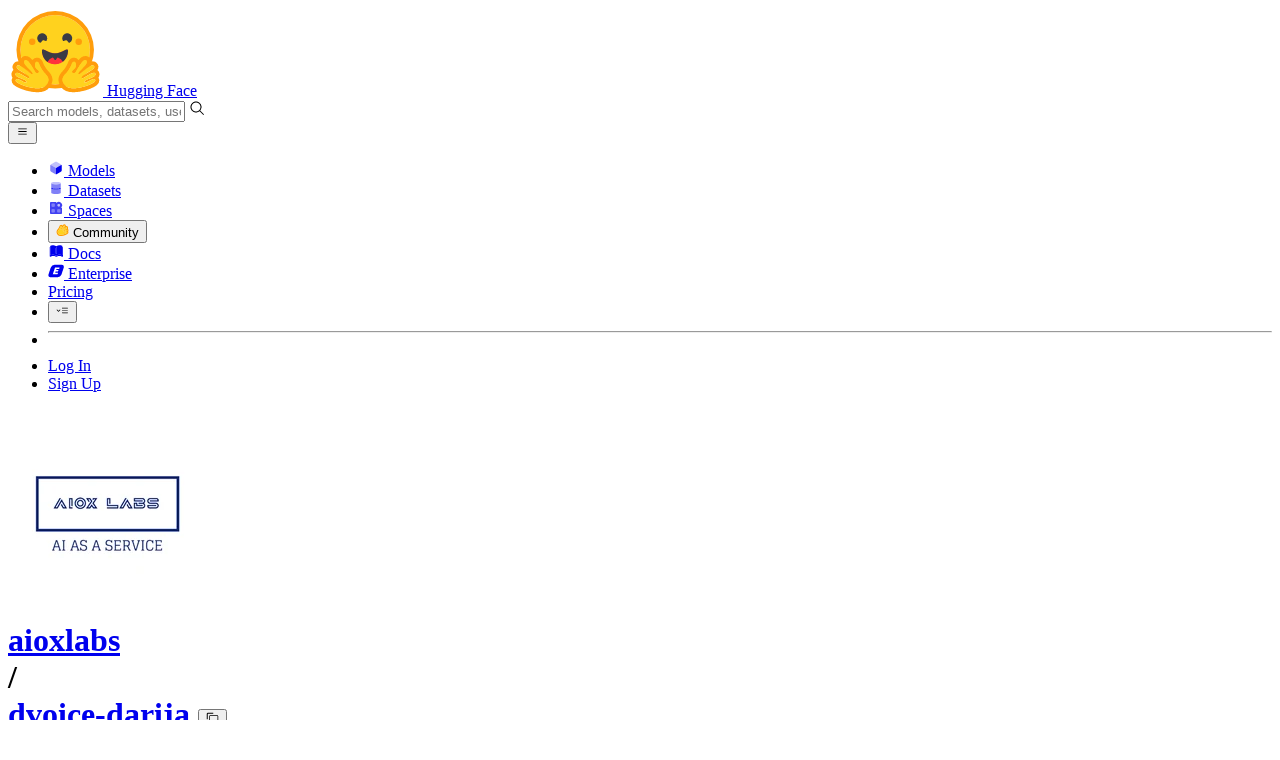

--- FILE ---
content_type: text/javascript
request_url: https://huggingface.co/front/build/kube-3ee7740/IconQuote-BJSSk92Z.js
body_size: 562
content:
import{S as u,i as m,s as d,n as l,d as n,e as t,b as f,c as p,aa as o,g as c,ab as h}from"./index.js";function g(i){let e,r;return{c(){e=h("svg"),r=h("path"),this.h()},l(s){e=o(s,"svg",{class:!0,xmlns:!0,"xmlns:xlink":!0,"aria-hidden":!0,focusable:!0,role:!0,width:!0,height:!0,preserveAspectRatio:!0,viewBox:!0});var a=c(e);r=o(a,"path",{d:!0,fill:!0}),c(r).forEach(n),a.forEach(n),this.h()},h(){t(r,"d","M15.264 19.552C15.264 23.2 17.664 25.12 20.352 25.12C23.328 25.12 26.112 22.624 26.112 19.456C26.112 16.864 24.288 15.136 22.08 15.136C21.888 15.136 21.408 15.136 21.312 15.136C22.368 12.064 25.824 8.8 29.376 7.072L26.4 4C20.448 6.976 15.264 13.504 15.264 19.552ZM0 19.552C0 23.2 2.304 25.12 5.088 25.12C8.064 25.12 10.848 22.624 10.848 19.456C10.848 16.864 8.928 15.136 6.72 15.136C6.528 15.136 6.048 15.136 5.952 15.136C7.008 12.064 10.56 8.8 14.016 7.072L11.136 4C5.184 6.976 0 13.504 0 19.552Z"),t(r,"fill","currentColor"),t(e,"class",i[0]),t(e,"xmlns","http://www.w3.org/2000/svg"),t(e,"xmlns:xlink","http://www.w3.org/1999/xlink"),t(e,"aria-hidden","true"),t(e,"focusable","false"),t(e,"role","img"),t(e,"width","1em"),t(e,"height","1em"),t(e,"preserveAspectRatio","xMidYMid meet"),t(e,"viewBox","0 0 30 30")},m(s,a){f(s,e,a),p(e,r)},p(s,[a]){a&1&&t(e,"class",s[0])},i:l,o:l,d(s){s&&n(e)}}}function C(i,e,r){let{classNames:s=""}=e;return i.$$set=a=>{"classNames"in a&&r(0,s=a.classNames)},[s]}class w extends u{constructor(e){super(),m(this,e,C,g,d,{classNames:0})}}export{w as I};


--- FILE ---
content_type: text/javascript
request_url: https://huggingface.co/front/build/kube-3ee7740/IconWebDataset-CfmC85te.js
body_size: 10452
content:
import{S as G1,i as w1,s as U1,n as S,d as r,e as t,b as B1,c as s,aa as a,g as o,ab as l}from"./index.js";function Be(p){let e,c,u,i,f,n,v,m,C,y,x,g,w,E,o1,F1,L1,M1,Z1,A1,D1,S1,T1,l1,k1,O1,b1,z1,N1,V1,R1,I1,$1,d,U,Y1,t1,H1,B,P1,e1,q1,F,W1,r1,j1,L,J1,a1,K1,M,Q1,X1,tt,et,Z,kt,rt,at,ot,z,Ot,lt,N,bt,s1,T,zt,st,i1,V,Nt,u1,R,it,c1,k,Vt,ut,ct,O,ft,nt,pt,I,Rt,f1,G,It,dt,ht,_t,gt,$,vt,n1,b,mt,Ct,Et,Y,xt,p1,H,$t,d1,P,Yt,h1,q,Ht,_1,W,Pt,yt,j,Gt,g1,A,qt,wt,Ut,Bt,J,Ft,v1,K,Lt,m1,Q,Mt,C1,D,Zt,At,Dt,E1,X,x1,St;return{c(){e=l("svg"),c=l("path"),u=l("path"),i=l("g"),f=l("path"),n=l("path"),v=l("path"),m=l("path"),C=l("path"),y=l("path"),x=l("g"),g=l("path"),w=l("path"),E=l("path"),o1=l("g"),F1=l("path"),L1=l("path"),M1=l("path"),Z1=l("path"),A1=l("path"),D1=l("path"),S1=l("path"),T1=l("path"),l1=l("g"),k1=l("path"),O1=l("path"),b1=l("path"),z1=l("path"),N1=l("path"),V1=l("path"),R1=l("path"),I1=l("path"),$1=l("path"),d=l("defs"),U=l("filter"),Y1=l("feFlood"),t1=l("feBlend"),H1=l("feGaussianBlur"),B=l("filter"),P1=l("feFlood"),e1=l("feBlend"),q1=l("feGaussianBlur"),F=l("filter"),W1=l("feFlood"),r1=l("feBlend"),j1=l("feGaussianBlur"),L=l("filter"),J1=l("feFlood"),a1=l("feBlend"),K1=l("feGaussianBlur"),M=l("radialGradient"),Q1=l("stop"),X1=l("stop"),tt=l("stop"),et=l("stop"),Z=l("linearGradient"),kt=l("stop"),rt=l("stop"),at=l("stop"),ot=l("stop"),z=l("radialGradient"),Ot=l("stop"),lt=l("stop"),N=l("radialGradient"),bt=l("stop"),s1=l("stop"),T=l("radialGradient"),zt=l("stop"),st=l("stop"),i1=l("stop"),V=l("radialGradient"),Nt=l("stop"),u1=l("stop"),R=l("linearGradient"),it=l("stop"),c1=l("stop"),k=l("linearGradient"),Vt=l("stop"),ut=l("stop"),ct=l("stop"),O=l("radialGradient"),ft=l("stop"),nt=l("stop"),pt=l("stop"),I=l("radialGradient"),Rt=l("stop"),f1=l("stop"),G=l("linearGradient"),It=l("stop"),dt=l("stop"),ht=l("stop"),_t=l("stop"),gt=l("stop"),$=l("radialGradient"),vt=l("stop"),n1=l("stop"),b=l("radialGradient"),mt=l("stop"),Ct=l("stop"),Et=l("stop"),Y=l("linearGradient"),xt=l("stop"),p1=l("stop"),H=l("radialGradient"),$t=l("stop"),d1=l("stop"),P=l("radialGradient"),Yt=l("stop"),h1=l("stop"),q=l("radialGradient"),Ht=l("stop"),_1=l("stop"),W=l("linearGradient"),Pt=l("stop"),yt=l("stop"),j=l("linearGradient"),Gt=l("stop"),g1=l("stop"),A=l("radialGradient"),qt=l("stop"),wt=l("stop"),Ut=l("stop"),Bt=l("stop"),J=l("radialGradient"),Ft=l("stop"),v1=l("stop"),K=l("radialGradient"),Lt=l("stop"),m1=l("stop"),Q=l("linearGradient"),Mt=l("stop"),C1=l("stop"),D=l("radialGradient"),Zt=l("stop"),At=l("stop"),Dt=l("stop"),E1=l("stop"),X=l("radialGradient"),x1=l("stop"),St=l("stop"),this.h()},l(y1){e=a(y1,"svg",{class:!0,xmlns:!0,"xmlns:xlink":!0,"aria-hidden":!0,fill:!0,focusable:!0,role:!0,width:!0,height:!0,preserveAspectRatio:!0,viewBox:!0});var h=o(e);c=a(h,"path",{d:!0,fill:!0}),o(c).forEach(r),u=a(h,"path",{d:!0,fill:!0}),o(u).forEach(r),i=a(h,"g",{filter:!0});var we=o(i);f=a(we,"path",{d:!0,fill:!0}),o(f).forEach(r),we.forEach(r),n=a(h,"path",{d:!0,fill:!0}),o(n).forEach(r),v=a(h,"path",{d:!0,fill:!0}),o(v).forEach(r),m=a(h,"path",{d:!0,fill:!0}),o(m).forEach(r),C=a(h,"path",{d:!0,fill:!0}),o(C).forEach(r),y=a(h,"path",{d:!0,fill:!0}),o(y).forEach(r),x=a(h,"g",{filter:!0});var Ue=o(x);g=a(Ue,"path",{d:!0,fill:!0}),o(g).forEach(r),Ue.forEach(r),w=a(h,"path",{d:!0,fill:!0}),o(w).forEach(r),E=a(h,"path",{d:!0,fill:!0}),o(E).forEach(r),o1=a(h,"g",{filter:!0});var se=o(o1);F1=a(se,"path",{d:!0,fill:!0}),o(F1).forEach(r),L1=a(se,"path",{d:!0,fill:!0}),o(L1).forEach(r),se.forEach(r),M1=a(h,"path",{d:!0,fill:!0}),o(M1).forEach(r),Z1=a(h,"path",{d:!0,fill:!0}),o(Z1).forEach(r),A1=a(h,"path",{d:!0,fill:!0}),o(A1).forEach(r),D1=a(h,"path",{d:!0,fill:!0}),o(D1).forEach(r),S1=a(h,"path",{d:!0,fill:!0}),o(S1).forEach(r),T1=a(h,"path",{d:!0,fill:!0}),o(T1).forEach(r),l1=a(h,"g",{filter:!0});var ie=o(l1);k1=a(ie,"path",{d:!0,fill:!0}),o(k1).forEach(r),O1=a(ie,"path",{d:!0,fill:!0}),o(O1).forEach(r),ie.forEach(r),b1=a(h,"path",{d:!0,fill:!0}),o(b1).forEach(r),z1=a(h,"path",{d:!0,fill:!0}),o(z1).forEach(r),N1=a(h,"path",{d:!0,fill:!0}),o(N1).forEach(r),V1=a(h,"path",{d:!0,fill:!0}),o(V1).forEach(r),R1=a(h,"path",{d:!0,fill:!0}),o(R1).forEach(r),I1=a(h,"path",{d:!0,fill:!0}),o(I1).forEach(r),$1=a(h,"path",{d:!0,fill:!0}),o($1).forEach(r),d=a(h,"defs",{});var _=o(d);U=a(_,"filter",{id:!0,x:!0,y:!0,width:!0,height:!0,filterUnits:!0,"color-interpolation-filters":!0});var Qt=o(U);Y1=a(Qt,"feFlood",{"flood-opacity":!0,result:!0}),o(Y1).forEach(r),t1=a(Qt,"feBlend",{mode:!0,in:!0,in2:!0,result:!0}),o(t1).forEach(r),H1=a(Qt,"feGaussianBlur",{stdDeviation:!0,result:!0}),o(H1).forEach(r),Qt.forEach(r),B=a(_,"filter",{id:!0,x:!0,y:!0,width:!0,height:!0,filterUnits:!0,"color-interpolation-filters":!0});var Xt=o(B);P1=a(Xt,"feFlood",{"flood-opacity":!0,result:!0}),o(P1).forEach(r),e1=a(Xt,"feBlend",{mode:!0,in:!0,in2:!0,result:!0}),o(e1).forEach(r),q1=a(Xt,"feGaussianBlur",{stdDeviation:!0,result:!0}),o(q1).forEach(r),Xt.forEach(r),F=a(_,"filter",{id:!0,x:!0,y:!0,width:!0,height:!0,filterUnits:!0,"color-interpolation-filters":!0});var te=o(F);W1=a(te,"feFlood",{"flood-opacity":!0,result:!0}),o(W1).forEach(r),r1=a(te,"feBlend",{mode:!0,in:!0,in2:!0,result:!0}),o(r1).forEach(r),j1=a(te,"feGaussianBlur",{stdDeviation:!0,result:!0}),o(j1).forEach(r),te.forEach(r),L=a(_,"filter",{id:!0,x:!0,y:!0,width:!0,height:!0,filterUnits:!0,"color-interpolation-filters":!0});var ee=o(L);J1=a(ee,"feFlood",{"flood-opacity":!0,result:!0}),o(J1).forEach(r),a1=a(ee,"feBlend",{mode:!0,in:!0,in2:!0,result:!0}),o(a1).forEach(r),K1=a(ee,"feGaussianBlur",{stdDeviation:!0,result:!0}),o(K1).forEach(r),ee.forEach(r),M=a(_,"radialGradient",{id:!0,cx:!0,cy:!0,r:!0,gradientUnits:!0,gradientTransform:!0});var Wt=o(M);Q1=a(Wt,"stop",{offset:!0,"stop-color":!0}),o(Q1).forEach(r),X1=a(Wt,"stop",{offset:!0,"stop-color":!0}),o(X1).forEach(r),tt=a(Wt,"stop",{offset:!0,"stop-color":!0}),o(tt).forEach(r),et=a(Wt,"stop",{offset:!0,"stop-color":!0}),o(et).forEach(r),Wt.forEach(r),Z=a(_,"linearGradient",{id:!0,x1:!0,y1:!0,x2:!0,y2:!0,gradientUnits:!0});var jt=o(Z);kt=a(jt,"stop",{"stop-color":!0}),o(kt).forEach(r),rt=a(jt,"stop",{offset:!0,"stop-color":!0}),o(rt).forEach(r),at=a(jt,"stop",{offset:!0,"stop-color":!0}),o(at).forEach(r),ot=a(jt,"stop",{offset:!0,"stop-color":!0}),o(ot).forEach(r),jt.forEach(r),z=a(_,"radialGradient",{id:!0,cx:!0,cy:!0,r:!0,gradientUnits:!0,gradientTransform:!0});var ue=o(z);Ot=a(ue,"stop",{"stop-color":!0}),o(Ot).forEach(r),lt=a(ue,"stop",{offset:!0,"stop-color":!0}),o(lt).forEach(r),ue.forEach(r),N=a(_,"radialGradient",{id:!0,cx:!0,cy:!0,r:!0,gradientUnits:!0,gradientTransform:!0});var ce=o(N);bt=a(ce,"stop",{"stop-color":!0}),o(bt).forEach(r),s1=a(ce,"stop",{offset:!0,"stop-color":!0,"stop-opacity":!0}),o(s1).forEach(r),ce.forEach(r),T=a(_,"radialGradient",{id:!0,cx:!0,cy:!0,r:!0,gradientUnits:!0,gradientTransform:!0});var re=o(T);zt=a(re,"stop",{"stop-color":!0}),o(zt).forEach(r),st=a(re,"stop",{offset:!0,"stop-color":!0}),o(st).forEach(r),i1=a(re,"stop",{offset:!0,"stop-color":!0,"stop-opacity":!0}),o(i1).forEach(r),re.forEach(r),V=a(_,"radialGradient",{id:!0,cx:!0,cy:!0,r:!0,gradientUnits:!0,gradientTransform:!0});var fe=o(V);Nt=a(fe,"stop",{"stop-color":!0}),o(Nt).forEach(r),u1=a(fe,"stop",{offset:!0,"stop-color":!0,"stop-opacity":!0}),o(u1).forEach(r),fe.forEach(r),R=a(_,"linearGradient",{id:!0,x1:!0,y1:!0,x2:!0,y2:!0,gradientUnits:!0});var ne=o(R);it=a(ne,"stop",{offset:!0,"stop-color":!0}),o(it).forEach(r),c1=a(ne,"stop",{offset:!0,"stop-color":!0,"stop-opacity":!0}),o(c1).forEach(r),ne.forEach(r),k=a(_,"linearGradient",{id:!0,x1:!0,y1:!0,x2:!0,y2:!0,gradientUnits:!0});var ae=o(k);Vt=a(ae,"stop",{"stop-color":!0}),o(Vt).forEach(r),ut=a(ae,"stop",{offset:!0,"stop-color":!0}),o(ut).forEach(r),ct=a(ae,"stop",{offset:!0,"stop-color":!0}),o(ct).forEach(r),ae.forEach(r),O=a(_,"radialGradient",{id:!0,cx:!0,cy:!0,r:!0,gradientUnits:!0,gradientTransform:!0});var oe=o(O);ft=a(oe,"stop",{offset:!0,"stop-color":!0}),o(ft).forEach(r),nt=a(oe,"stop",{offset:!0,"stop-color":!0}),o(nt).forEach(r),pt=a(oe,"stop",{offset:!0,"stop-color":!0}),o(pt).forEach(r),oe.forEach(r),I=a(_,"radialGradient",{id:!0,cx:!0,cy:!0,r:!0,gradientUnits:!0,gradientTransform:!0});var pe=o(I);Rt=a(pe,"stop",{"stop-color":!0}),o(Rt).forEach(r),f1=a(pe,"stop",{offset:!0,"stop-color":!0,"stop-opacity":!0}),o(f1).forEach(r),pe.forEach(r),G=a(_,"linearGradient",{id:!0,x1:!0,y1:!0,x2:!0,y2:!0,gradientUnits:!0});var Tt=o(G);It=a(Tt,"stop",{"stop-color":!0}),o(It).forEach(r),dt=a(Tt,"stop",{offset:!0,"stop-color":!0}),o(dt).forEach(r),ht=a(Tt,"stop",{offset:!0,"stop-color":!0}),o(ht).forEach(r),_t=a(Tt,"stop",{offset:!0,"stop-color":!0}),o(_t).forEach(r),gt=a(Tt,"stop",{offset:!0,"stop-color":!0}),o(gt).forEach(r),Tt.forEach(r),$=a(_,"radialGradient",{id:!0,cx:!0,cy:!0,r:!0,gradientUnits:!0,gradientTransform:!0});var de=o($);vt=a(de,"stop",{offset:!0,"stop-color":!0}),o(vt).forEach(r),n1=a(de,"stop",{offset:!0,"stop-color":!0,"stop-opacity":!0}),o(n1).forEach(r),de.forEach(r),b=a(_,"radialGradient",{id:!0,cx:!0,cy:!0,r:!0,gradientUnits:!0,gradientTransform:!0});var le=o(b);mt=a(le,"stop",{offset:!0,"stop-color":!0}),o(mt).forEach(r),Ct=a(le,"stop",{offset:!0,"stop-color":!0}),o(Ct).forEach(r),Et=a(le,"stop",{offset:!0,"stop-color":!0}),o(Et).forEach(r),le.forEach(r),Y=a(_,"linearGradient",{id:!0,x1:!0,y1:!0,x2:!0,y2:!0,gradientUnits:!0});var he=o(Y);xt=a(he,"stop",{offset:!0,"stop-color":!0}),o(xt).forEach(r),p1=a(he,"stop",{offset:!0,"stop-color":!0,"stop-opacity":!0}),o(p1).forEach(r),he.forEach(r),H=a(_,"radialGradient",{id:!0,cx:!0,cy:!0,r:!0,gradientUnits:!0,gradientTransform:!0});var _e=o(H);$t=a(_e,"stop",{"stop-color":!0}),o($t).forEach(r),d1=a(_e,"stop",{offset:!0,"stop-color":!0,"stop-opacity":!0}),o(d1).forEach(r),_e.forEach(r),P=a(_,"radialGradient",{id:!0,cx:!0,cy:!0,r:!0,gradientUnits:!0,gradientTransform:!0});var ge=o(P);Yt=a(ge,"stop",{"stop-color":!0}),o(Yt).forEach(r),h1=a(ge,"stop",{offset:!0,"stop-color":!0,"stop-opacity":!0}),o(h1).forEach(r),ge.forEach(r),q=a(_,"radialGradient",{id:!0,cx:!0,cy:!0,r:!0,gradientUnits:!0,gradientTransform:!0});var ve=o(q);Ht=a(ve,"stop",{"stop-color":!0}),o(Ht).forEach(r),_1=a(ve,"stop",{offset:!0,"stop-color":!0,"stop-opacity":!0}),o(_1).forEach(r),ve.forEach(r),W=a(_,"linearGradient",{id:!0,x1:!0,y1:!0,x2:!0,y2:!0,gradientUnits:!0});var me=o(W);Pt=a(me,"stop",{"stop-color":!0}),o(Pt).forEach(r),yt=a(me,"stop",{offset:!0,"stop-color":!0}),o(yt).forEach(r),me.forEach(r),j=a(_,"linearGradient",{id:!0,x1:!0,y1:!0,x2:!0,y2:!0,gradientUnits:!0});var Ce=o(j);Gt=a(Ce,"stop",{offset:!0,"stop-color":!0}),o(Gt).forEach(r),g1=a(Ce,"stop",{offset:!0,"stop-color":!0,"stop-opacity":!0}),o(g1).forEach(r),Ce.forEach(r),A=a(_,"radialGradient",{id:!0,cx:!0,cy:!0,r:!0,gradientUnits:!0,gradientTransform:!0});var Jt=o(A);qt=a(Jt,"stop",{"stop-color":!0}),o(qt).forEach(r),wt=a(Jt,"stop",{offset:!0,"stop-color":!0}),o(wt).forEach(r),Ut=a(Jt,"stop",{offset:!0,"stop-color":!0}),o(Ut).forEach(r),Bt=a(Jt,"stop",{offset:!0,"stop-color":!0}),o(Bt).forEach(r),Jt.forEach(r),J=a(_,"radialGradient",{id:!0,cx:!0,cy:!0,r:!0,gradientUnits:!0,gradientTransform:!0});var Ee=o(J);Ft=a(Ee,"stop",{offset:!0,"stop-color":!0}),o(Ft).forEach(r),v1=a(Ee,"stop",{offset:!0,"stop-color":!0,"stop-opacity":!0}),o(v1).forEach(r),Ee.forEach(r),K=a(_,"radialGradient",{id:!0,cx:!0,cy:!0,r:!0,gradientUnits:!0,gradientTransform:!0});var xe=o(K);Lt=a(xe,"stop",{offset:!0,"stop-color":!0}),o(Lt).forEach(r),m1=a(xe,"stop",{offset:!0,"stop-color":!0,"stop-opacity":!0}),o(m1).forEach(r),xe.forEach(r),Q=a(_,"linearGradient",{id:!0,x1:!0,y1:!0,x2:!0,y2:!0,gradientUnits:!0});var ye=o(Q);Mt=a(ye,"stop",{offset:!0,"stop-color":!0}),o(Mt).forEach(r),C1=a(ye,"stop",{offset:!0,"stop-color":!0,"stop-opacity":!0}),o(C1).forEach(r),ye.forEach(r),D=a(_,"radialGradient",{id:!0,cx:!0,cy:!0,r:!0,gradientUnits:!0,gradientTransform:!0});var Kt=o(D);Zt=a(Kt,"stop",{offset:!0,"stop-color":!0}),o(Zt).forEach(r),At=a(Kt,"stop",{offset:!0,"stop-color":!0}),o(At).forEach(r),Dt=a(Kt,"stop",{offset:!0,"stop-color":!0}),o(Dt).forEach(r),E1=a(Kt,"stop",{offset:!0,"stop-color":!0,"stop-opacity":!0}),o(E1).forEach(r),Kt.forEach(r),X=a(_,"radialGradient",{id:!0,cx:!0,cy:!0,r:!0,gradientUnits:!0,gradientTransform:!0});var Ge=o(X);x1=a(Ge,"stop",{offset:!0,"stop-color":!0,"stop-opacity":!0}),o(x1).forEach(r),St=a(Ge,"stop",{offset:!0,"stop-color":!0}),o(St).forEach(r),Ge.forEach(r),_.forEach(r),h.forEach(r),this.h()},h(){t(c,"d","M22.2812 12.2656L25.9532 15.7187C26.8932 16.6587 28.0913 17.3931 29.0313 16.4531C29.8594 15.7812 29.9332 14.1 29.9532 13.5C29.9532 11.5625 28.9219 8.375 27.25 6.71875C25.5604 5.04493 23.3782 3.91692 22.7032 3.78125L22.2812 12.2656Z"),t(c,"fill","#F5AB6A"),t(u,"d","M22.2812 12.2656L25.9532 15.7187C26.8932 16.6587 28.0913 17.3931 29.0313 16.4531C29.8594 15.7812 29.9332 14.1 29.9532 13.5C29.9532 11.5625 28.9219 8.375 27.25 6.71875C25.5604 5.04493 23.3782 3.91692 22.7032 3.78125L22.2812 12.2656Z"),t(u,"fill","url(#paint0_radial_18_31665)"),t(f,"d","M22.2849 12.1817L23.4375 13.2656L24.4375 4.70312C23.5121 4.1242 23.0198 3.96369 22.6563 3.89062L22.2849 12.1817Z"),t(f,"fill","url(#paint1_linear_18_31665)"),t(i,"filter","url(#filter0_f_18_31665)"),t(n,"d","M22.7969 3.05741L21.8437 2.65269C19.6421 1.96765 17.2344 1.81208 14.6719 2.23236C12.1094 2.65264 11.5156 3.2442 11.5156 3.2442C10.896 3.3674 10.8671 3.88898 11.1718 4.45363C13.0797 6.72576 15.176 13.4043 18.0469 14.2506C18.89 14.4662 21.3791 14.4776 22.2019 14.1593L22.3238 14.108C22.6692 13.9745 23.1672 13.2814 23.1875 12.9118L23.4219 4.03043C23.4523 3.59924 23.1484 3.25204 22.7969 3.05741Z"),t(n,"fill","url(#paint2_radial_18_31665)"),t(v,"d","M22.7969 3.05741L21.8437 2.65269C19.6421 1.96765 17.2344 1.81208 14.6719 2.23236C12.1094 2.65264 11.5156 3.2442 11.5156 3.2442C10.896 3.3674 10.8671 3.88898 11.1718 4.45363C13.0797 6.72576 15.176 13.4043 18.0469 14.2506C18.89 14.4662 21.3791 14.4776 22.2019 14.1593L22.3238 14.108C22.6692 13.9745 23.1672 13.2814 23.1875 12.9118L23.4219 4.03043C23.4523 3.59924 23.1484 3.25204 22.7969 3.05741Z"),t(v,"fill","url(#paint3_radial_18_31665)"),t(m,"d","M22.7969 3.05741L21.8437 2.65269C19.6421 1.96765 17.2344 1.81208 14.6719 2.23236C12.1094 2.65264 11.5156 3.2442 11.5156 3.2442C10.896 3.3674 10.8671 3.88898 11.1718 4.45363C13.0797 6.72576 15.176 13.4043 18.0469 14.2506C18.89 14.4662 21.3791 14.4776 22.2019 14.1593L22.3238 14.108C22.6692 13.9745 23.1672 13.2814 23.1875 12.9118L23.4219 4.03043C23.4523 3.59924 23.1484 3.25204 22.7969 3.05741Z"),t(m,"fill","url(#paint4_radial_18_31665)"),t(C,"d","M22.7969 3.05741L21.8437 2.65269C19.6421 1.96765 17.2344 1.81208 14.6719 2.23236C12.1094 2.65264 11.5156 3.2442 11.5156 3.2442C10.896 3.3674 10.8671 3.88898 11.1718 4.45363C13.0797 6.72576 15.176 13.4043 18.0469 14.2506C18.89 14.4662 21.3791 14.4776 22.2019 14.1593L22.3238 14.108C22.6692 13.9745 23.1672 13.2814 23.1875 12.9118L23.4219 4.03043C23.4523 3.59924 23.1484 3.25204 22.7969 3.05741Z"),t(C,"fill","url(#paint5_radial_18_31665)"),t(y,"d","M22.7969 3.05741L21.8437 2.65269C19.6421 1.96765 17.2344 1.81208 14.6719 2.23236C12.1094 2.65264 11.5156 3.2442 11.5156 3.2442C10.896 3.3674 10.8671 3.88898 11.1718 4.45363C13.0797 6.72576 15.176 13.4043 18.0469 14.2506C18.89 14.4662 21.3791 14.4776 22.2019 14.1593L22.3238 14.108C22.6692 13.9745 23.1672 13.2814 23.1875 12.9118L23.4219 4.03043C23.4523 3.59924 23.1484 3.25204 22.7969 3.05741Z"),t(y,"fill","url(#paint6_linear_18_31665)"),t(g,"d","M13.1016 2.72656C11.862 3.06924 11.5298 3.40016 11.5298 3.40016C10.9102 3.52335 10.936 4.11525 11.2408 4.6799C13.1487 6.95202 15.1361 13.2496 18.007 14.0958C18.2707 14.1633 18.6953 14.2107 19.1797 14.2344L13.1016 2.72656Z"),t(g,"fill","url(#paint7_linear_18_31665)"),t(x,"filter","url(#filter1_f_18_31665)"),t(w,"d","M12.2187 22.7187L15.7656 26.2031C16.7332 27.1171 17.3334 28.2487 16.4219 29.2188C15.7749 30.0687 14.2241 29.9933 13.625 30.0313C11.6883 30.0891 9.09014 29.5622 6.84373 27.5313C5.07737 25.9343 4.09321 23.688 3.93751 23.0156L12.2187 22.7187Z"),t(w,"fill","url(#paint8_radial_18_31665)"),t(E,"d","M12.2187 22.7187L15.7656 26.2031C16.7332 27.1171 17.3334 28.2487 16.4219 29.2188C15.7749 30.0687 14.2241 29.9933 13.625 30.0313C11.6883 30.0891 9.09014 29.5622 6.84373 27.5313C5.07737 25.9343 4.09321 23.688 3.93751 23.0156L12.2187 22.7187Z"),t(E,"fill","url(#paint9_radial_18_31665)"),t(F1,"d","M12.0523 22.7916L13.2187 23.9375L4.81018 24.5721C4.4328 23.8671 4.20835 23.2768 4.14062 22.9844L12.0523 22.7916Z"),t(F1,"fill","url(#paint10_linear_18_31665)"),t(L1,"d","M12.0523 22.7916L13.2187 23.9375L4.81018 24.5721C4.4328 23.8671 4.20835 23.2768 4.14062 22.9844L12.0523 22.7916Z"),t(L1,"fill","url(#paint11_radial_18_31665)"),t(o1,"filter","url(#filter2_f_18_31665)"),t(M1,"d","M2.99219 22.6484C2.07068 20.538 1.78913 17.4452 2.21096 15.0703C2.63279 12.6953 3.20759 11.951 3.20759 11.951C3.31231 11.3264 3.83281 11.2818 4.40626 11.5703C6.73409 13.4144 13.3119 15.2264 14.2432 18.0781C14.5947 19.3034 14.6279 21.3125 14.1641 22.5156C14.0409 22.8657 13.5 23.3516 13.0625 23.4141C12.625 23.4765 9.47656 23.3516 8.61719 23.3516C7.75781 23.3516 4.64844 23.6719 4.14062 23.6172C3.63281 23.5625 3.23437 23.2031 2.99219 22.6484Z"),t(M1,"fill","#EC9F6A"),t(Z1,"d","M2.99219 22.6484C2.07068 20.538 1.78913 17.4452 2.21096 15.0703C2.63279 12.6953 3.20759 11.951 3.20759 11.951C3.31231 11.3264 3.83281 11.2818 4.40626 11.5703C6.73409 13.4144 13.3119 15.2264 14.2432 18.0781C14.5947 19.3034 14.6279 21.3125 14.1641 22.5156C14.0409 22.8657 13.5 23.3516 13.0625 23.4141C12.625 23.4765 9.47656 23.3516 8.61719 23.3516C7.75781 23.3516 4.64844 23.6719 4.14062 23.6172C3.63281 23.5625 3.23437 23.2031 2.99219 22.6484Z"),t(Z1,"fill","url(#paint12_radial_18_31665)"),t(A1,"d","M2.99219 22.6484C2.07068 20.538 1.78913 17.4452 2.21096 15.0703C2.63279 12.6953 3.20759 11.951 3.20759 11.951C3.31231 11.3264 3.83281 11.2818 4.40626 11.5703C6.73409 13.4144 13.3119 15.2264 14.2432 18.0781C14.5947 19.3034 14.6279 21.3125 14.1641 22.5156C14.0409 22.8657 13.5 23.3516 13.0625 23.4141C12.625 23.4765 9.47656 23.3516 8.61719 23.3516C7.75781 23.3516 4.64844 23.6719 4.14062 23.6172C3.63281 23.5625 3.23437 23.2031 2.99219 22.6484Z"),t(A1,"fill","url(#paint13_linear_18_31665)"),t(D1,"d","M2.99219 22.6484C2.07068 20.538 1.78913 17.4452 2.21096 15.0703C2.63279 12.6953 3.20759 11.951 3.20759 11.951C3.31231 11.3264 3.83281 11.2818 4.40626 11.5703C6.73409 13.4144 13.3119 15.2264 14.2432 18.0781C14.5947 19.3034 14.6279 21.3125 14.1641 22.5156C14.0409 22.8657 13.5 23.3516 13.0625 23.4141C12.625 23.4765 9.47656 23.3516 8.61719 23.3516C7.75781 23.3516 4.64844 23.6719 4.14062 23.6172C3.63281 23.5625 3.23437 23.2031 2.99219 22.6484Z"),t(D1,"fill","url(#paint14_radial_18_31665)"),t(S1,"d","M2.99219 22.6484C2.07068 20.538 1.78913 17.4452 2.21096 15.0703C2.63279 12.6953 3.20759 11.951 3.20759 11.951C3.31231 11.3264 3.83281 11.2818 4.40626 11.5703C6.73409 13.4144 13.3119 15.2264 14.2432 18.0781C14.5947 19.3034 14.6279 21.3125 14.1641 22.5156C14.0409 22.8657 13.5 23.3516 13.0625 23.4141C12.625 23.4765 9.47656 23.3516 8.61719 23.3516C7.75781 23.3516 4.64844 23.6719 4.14062 23.6172C3.63281 23.5625 3.23437 23.2031 2.99219 22.6484Z"),t(S1,"fill","url(#paint15_radial_18_31665)"),t(T1,"d","M2.99219 22.6484C2.07068 20.538 1.78913 17.4452 2.21096 15.0703C2.63279 12.6953 3.20759 11.951 3.20759 11.951C3.31231 11.3264 3.83281 11.2818 4.40626 11.5703C6.73409 13.4144 13.3119 15.2264 14.2432 18.0781C14.5947 19.3034 14.6279 21.3125 14.1641 22.5156C14.0409 22.8657 13.5 23.3516 13.0625 23.4141C12.625 23.4765 9.47656 23.3516 8.61719 23.3516C7.75781 23.3516 4.64844 23.6719 4.14062 23.6172C3.63281 23.5625 3.23437 23.2031 2.99219 22.6484Z"),t(T1,"fill","url(#paint16_radial_18_31665)"),t(k1,"d","M2.70313 13.6719C3.04135 12.4711 3.36224 12.0555 3.36224 12.0555C3.46697 11.4309 3.98746 11.3864 4.56092 11.6749C6.88874 13.5189 13.0809 15.1104 14.0121 17.9622C14.1731 18.5231 14.2766 19.0394 14.3287 19.5128L2.70313 13.6719Z"),t(k1,"fill","url(#paint17_linear_18_31665)"),t(O1,"d","M2.70313 13.6719C3.04135 12.4711 3.36224 12.0555 3.36224 12.0555C3.46697 11.4309 3.98746 11.3864 4.56092 11.6749C6.88874 13.5189 13.0809 15.1104 14.0121 17.9622C14.1731 18.5231 14.2766 19.0394 14.3287 19.5128L2.70313 13.6719Z"),t(O1,"fill","url(#paint18_linear_18_31665)"),t(l1,"filter","url(#filter3_f_18_31665)"),t(b1,"d","M9.83184 2.82184C6.62184 4.07184 4.07184 6.62184 2.82184 9.83184C2.48184 10.7118 2.82184 11.7018 3.62184 12.1918L14.0418 18.5418C14.6618 18.9218 15.4418 18.9218 16.0618 18.5418C17.0718 17.9218 17.9318 17.0718 18.5418 16.0618C18.9218 15.4418 18.9218 14.6618 18.5418 14.0418L12.1918 3.62184C11.7018 2.82184 10.7118 2.48184 9.83184 2.82184Z"),t(b1,"fill","#D79453"),t(z1,"d","M9.83184 2.82184C6.62184 4.07184 4.07184 6.62184 2.82184 9.83184C2.48184 10.7118 2.82184 11.7018 3.62184 12.1918L14.0418 18.5418C14.6618 18.9218 15.4418 18.9218 16.0618 18.5418C17.0718 17.9218 17.9318 17.0718 18.5418 16.0618C18.9218 15.4418 18.9218 14.6618 18.5418 14.0418L12.1918 3.62184C11.7018 2.82184 10.7118 2.48184 9.83184 2.82184Z"),t(z1,"fill","url(#paint19_radial_18_31665)"),t(N1,"d","M9.83184 2.82184C6.62184 4.07184 4.07184 6.62184 2.82184 9.83184C2.48184 10.7118 2.82184 11.7018 3.62184 12.1918L14.0418 18.5418C14.6618 18.9218 15.4418 18.9218 16.0618 18.5418C17.0718 17.9218 17.9318 17.0718 18.5418 16.0618C18.9218 15.4418 18.9218 14.6618 18.5418 14.0418L12.1918 3.62184C11.7018 2.82184 10.7118 2.48184 9.83184 2.82184Z"),t(N1,"fill","url(#paint20_radial_18_31665)"),t(V1,"d","M9.83184 2.82184C6.62184 4.07184 4.07184 6.62184 2.82184 9.83184C2.48184 10.7118 2.82184 11.7018 3.62184 12.1918L14.0418 18.5418C14.6618 18.9218 15.4418 18.9218 16.0618 18.5418C17.0718 17.9218 17.9318 17.0718 18.5418 16.0618C18.9218 15.4418 18.9218 14.6618 18.5418 14.0418L12.1918 3.62184C11.7018 2.82184 10.7118 2.48184 9.83184 2.82184Z"),t(V1,"fill","url(#paint21_radial_18_31665)"),t(R1,"d","M9.83184 2.82184C6.62184 4.07184 4.07184 6.62184 2.82184 9.83184C2.48184 10.7118 2.82184 11.7018 3.62184 12.1918L14.0418 18.5418C14.6618 18.9218 15.4418 18.9218 16.0618 18.5418C17.0718 17.9218 17.9318 17.0718 18.5418 16.0618C18.9218 15.4418 18.9218 14.6618 18.5418 14.0418L12.1918 3.62184C11.7018 2.82184 10.7118 2.48184 9.83184 2.82184Z"),t(R1,"fill","url(#paint22_linear_18_31665)"),t(I1,"d","M9.83184 2.82184C6.62184 4.07184 4.07184 6.62184 2.82184 9.83184C2.48184 10.7118 2.82184 11.7018 3.62184 12.1918L14.0418 18.5418C14.6618 18.9218 15.4418 18.9218 16.0618 18.5418C17.0718 17.9218 17.9318 17.0718 18.5418 16.0618C18.9218 15.4418 18.9218 14.6618 18.5418 14.0418L12.1918 3.62184C11.7018 2.82184 10.7118 2.48184 9.83184 2.82184Z"),t(I1,"fill","url(#paint23_radial_18_31665)"),t($1,"d","M9.83184 2.82184C6.62184 4.07184 4.07184 6.62184 2.82184 9.83184C2.48184 10.7118 2.82184 11.7018 3.62184 12.1918L14.0418 18.5418C14.6618 18.9218 15.4418 18.9218 16.0618 18.5418C17.0718 17.9218 17.9318 17.0718 18.5418 16.0618C18.9218 15.4418 18.9218 14.6618 18.5418 14.0418L12.1918 3.62184C11.7018 2.82184 10.7118 2.48184 9.83184 2.82184Z"),t($1,"fill","url(#paint24_radial_18_31665)"),t(Y1,"flood-opacity","0"),t(Y1,"result","BackgroundImageFix"),t(t1,"mode","normal"),t(t1,"in","SourceGraphic"),t(t1,"in2","BackgroundImageFix"),t(t1,"result","shape"),t(H1,"stdDeviation","0.125"),t(H1,"result","effect1_foregroundBlur_18_31665"),t(U,"id","filter0_f_18_31665"),t(U,"x","22.0349"),t(U,"y","3.64062"),t(U,"width","2.65265"),t(U,"height","9.875"),t(U,"filterUnits","userSpaceOnUse"),t(U,"color-interpolation-filters","sRGB"),t(P1,"flood-opacity","0"),t(P1,"result","BackgroundImageFix"),t(e1,"mode","normal"),t(e1,"in","SourceGraphic"),t(e1,"in2","BackgroundImageFix"),t(e1,"result","shape"),t(q1,"stdDeviation","0.125"),t(q1,"result","effect1_foregroundBlur_18_31665"),t(B,"id","filter1_f_18_31665"),t(B,"x","10.7815"),t(B,"y","2.47656"),t(B,"width","8.64819"),t(B,"height","12.0078"),t(B,"filterUnits","userSpaceOnUse"),t(B,"color-interpolation-filters","sRGB"),t(W1,"flood-opacity","0"),t(W1,"result","BackgroundImageFix"),t(r1,"mode","normal"),t(r1,"in","SourceGraphic"),t(r1,"in2","BackgroundImageFix"),t(r1,"result","shape"),t(j1,"stdDeviation","0.125"),t(j1,"result","effect1_foregroundBlur_18_31665"),t(F,"id","filter2_f_18_31665"),t(F,"x","3.89062"),t(F,"y","22.5416"),t(F,"width","9.57812"),t(F,"height","2.2804"),t(F,"filterUnits","userSpaceOnUse"),t(F,"color-interpolation-filters","sRGB"),t(J1,"flood-opacity","0"),t(J1,"result","BackgroundImageFix"),t(a1,"mode","normal"),t(a1,"in","SourceGraphic"),t(a1,"in2","BackgroundImageFix"),t(a1,"result","shape"),t(K1,"stdDeviation","0.125"),t(K1,"result","effect1_foregroundBlur_18_31665"),t(L,"id","filter3_f_18_31665"),t(L,"x","2.45312"),t(L,"y","11.2538"),t(L,"width","12.1255"),t(L,"height","8.50903"),t(L,"filterUnits","userSpaceOnUse"),t(L,"color-interpolation-filters","sRGB"),t(Q1,"offset","0.0937591"),t(Q1,"stop-color","#C05159"),t(X1,"offset","0.553697"),t(X1,"stop-color","#F6AC6A"),t(tt,"offset","0.832916"),t(tt,"stop-color","#FFD186"),t(et,"offset","0.916927"),t(et,"stop-color","#FFDC87"),t(M,"id","paint0_radial_18_31665"),t(M,"cx","0"),t(M,"cy","0"),t(M,"r","1"),t(M,"gradientUnits","userSpaceOnUse"),t(M,"gradientTransform","translate(22.8125 12.9375) rotate(42.7741) scale(12.5164 7.08839)"),t(kt,"stop-color","#EBD67C"),t(rt,"offset","0.0655686"),t(rt,"stop-color","#FFFFA6"),t(at,"offset","0.530552"),t(at,"stop-color","#F8C281"),t(ot,"offset","0.937338"),t(ot,"stop-color","#E99E6B"),t(Z,"id","paint1_linear_18_31665"),t(Z,"x1","24.7344"),t(Z,"y1","4.67187"),t(Z,"x2","20.8594"),t(Z,"y2","12.8906"),t(Z,"gradientUnits","userSpaceOnUse"),t(Ot,"stop-color","#FFBE66"),t(lt,"offset","1"),t(lt,"stop-color","#E2AE5B"),t(z,"id","paint2_radial_18_31665"),t(z,"cx","0"),t(z,"cy","0"),t(z,"r","1"),t(z,"gradientUnits","userSpaceOnUse"),t(z,"gradientTransform","translate(22.9009 13.1847) rotate(-127.648) scale(14.3438 11.7966)"),t(bt,"stop-color","#D67C63"),t(s1,"offset","1"),t(s1,"stop-color","#D97D67"),t(s1,"stop-opacity","0"),t(N,"id","paint3_radial_18_31665"),t(N,"cx","0"),t(N,"cy","0"),t(N,"r","1"),t(N,"gradientUnits","userSpaceOnUse"),t(N,"gradientTransform","translate(18 11.4375) rotate(53.9726) scale(11.9013 4.84018)"),t(zt,"stop-color","#FFE4A6"),t(st,"offset","0.711285"),t(st,"stop-color","#F8B76F"),t(i1,"offset","1"),t(i1,"stop-color","#F9B870"),t(i1,"stop-opacity","0"),t(T,"id","paint4_radial_18_31665"),t(T,"cx","0"),t(T,"cy","0"),t(T,"r","1"),t(T,"gradientUnits","userSpaceOnUse"),t(T,"gradientTransform","translate(23 4.1875) rotate(45.7639) scale(3.31486 5.75622)"),t(Nt,"stop-color","#FFBC67"),t(u1,"offset","1"),t(u1,"stop-color","#FFBC67"),t(u1,"stop-opacity","0"),t(V,"id","paint5_radial_18_31665"),t(V,"cx","0"),t(V,"cy","0"),t(V,"r","1"),t(V,"gradientUnits","userSpaceOnUse"),t(V,"gradientTransform","translate(22.875 12.4375) rotate(88.9391) scale(3.37558 1.29066)"),t(it,"offset","0.461609"),t(it,"stop-color","#B45077"),t(c1,"offset","0.855389"),t(c1,"stop-color","#B75077"),t(c1,"stop-opacity","0"),t(R,"id","paint6_linear_18_31665"),t(R,"x1","20.375"),t(R,"y1","15.6875"),t(R,"x2","20.125"),t(R,"y2","12.7813"),t(R,"gradientUnits","userSpaceOnUse"),t(Vt,"stop-color","#DDC173"),t(ut,"offset","0.485173"),t(ut,"stop-color","#D59F65"),t(ct,"offset","1"),t(ct,"stop-color","#E49966"),t(k,"id","paint7_linear_18_31665"),t(k,"x1","12.9375"),t(k,"y1","2.57056"),t(k,"x2","18.5625"),t(k,"y2","14.3891"),t(k,"gradientUnits","userSpaceOnUse"),t(ft,"offset","0.165756"),t(ft,"stop-color","#FFBF7E"),t(nt,"offset","0.827674"),t(nt,"stop-color","#DF8C6D"),t(pt,"offset","1"),t(pt,"stop-color","#B05A66"),t(O,"id","paint8_radial_18_31665"),t(O,"cx","0"),t(O,"cy","0"),t(O,"r","1"),t(O,"gradientUnits","userSpaceOnUse"),t(O,"gradientTransform","translate(13.5625 23.5) rotate(109.113) scale(6.68078 10.2578)"),t(Rt,"stop-color","#FFD483"),t(f1,"offset","1"),t(f1,"stop-color","#FFD688"),t(f1,"stop-opacity","0"),t(I,"id","paint9_radial_18_31665"),t(I,"cx","0"),t(I,"cy","0"),t(I,"r","1"),t(I,"gradientUnits","userSpaceOnUse"),t(I,"gradientTransform","translate(15.1875 26) rotate(41.0652) scale(8.37243 2.03649)"),t(It,"stop-color","#A8716F"),t(dt,"offset","0.103615"),t(dt,"stop-color","#B37173"),t(ht,"offset","0.225484"),t(ht,"stop-color","#DB9F84"),t(_t,"offset","0.799889"),t(_t,"stop-color","#F1BB8A"),t(gt,"offset","1"),t(gt,"stop-color","#FFD780"),t(G,"id","paint10_linear_18_31665"),t(G,"x1","3.96063"),t(G,"y1","23.794"),t(G,"x2","13.3748"),t(G,"y2","23.5143"),t(G,"gradientUnits","userSpaceOnUse"),t(vt,"offset","0.621498"),t(vt,"stop-color","#AF5A3E"),t(n1,"offset","1"),t(n1,"stop-color","#B35445"),t(n1,"stop-opacity","0"),t($,"id","paint11_radial_18_31665"),t($,"cx","0"),t($,"cy","0"),t($,"r","1"),t($,"gradientUnits","userSpaceOnUse"),t($,"gradientTransform","translate(11.4219 23.1719) rotate(-178.616) scale(3.23532 0.569081)"),t(mt,"offset","0.138435"),t(mt,"stop-color","#FFB974"),t(Ct,"offset","0.403618"),t(Ct,"stop-color","#F2A56D"),t(Et,"offset","0.925938"),t(Et,"stop-color","#A16948"),t(b,"id","paint12_radial_18_31665"),t(b,"cx","0"),t(b,"cy","0"),t(b,"r","1"),t(b,"gradientUnits","userSpaceOnUse"),t(b,"gradientTransform","translate(13.625 19.125) rotate(-171.737) scale(15.2205 15.0767)"),t(xt,"offset","0.610751"),t(xt,"stop-color","#984847"),t(p1,"offset","0.850075"),t(p1,"stop-color","#9A4947"),t(p1,"stop-opacity","0"),t(Y,"id","paint13_linear_18_31665"),t(Y,"x1","8.22184"),t(Y,"y1","13.125"),t(Y,"x2","6.81191"),t(Y,"y2","15.4996"),t(Y,"gradientUnits","userSpaceOnUse"),t($t,"stop-color","#C66364"),t(d1,"offset","1"),t(d1,"stop-color","#D4766B"),t(d1,"stop-opacity","0"),t(H,"id","paint14_radial_18_31665"),t(H,"cx","0"),t(H,"cy","0"),t(H,"r","1"),t(H,"gradientUnits","userSpaceOnUse"),t(H,"gradientTransform","translate(7.25 23.7461) scale(11.25 5.68361)"),t(Yt,"stop-color","#B64B4B"),t(h1,"offset","1"),t(h1,"stop-color","#C56158"),t(h1,"stop-opacity","0"),t(P,"id","paint15_radial_18_31665"),t(P,"cx","0"),t(P,"cy","0"),t(P,"r","1"),t(P,"gradientUnits","userSpaceOnUse"),t(P,"gradientTransform","translate(7.875 23.5313) scale(10.0937 1.29657)"),t(Ht,"stop-color","#FFC083"),t(_1,"offset","0.620218"),t(_1,"stop-color","#FFBD7D"),t(_1,"stop-opacity","0"),t(q,"id","paint16_radial_18_31665"),t(q,"cx","0"),t(q,"cy","0"),t(q,"r","1"),t(q,"gradientUnits","userSpaceOnUse"),t(q,"gradientTransform","translate(11.4375 19.875) rotate(-46.8882) scale(4.02385 7.51767)"),t(Pt,"stop-color","#B89367"),t(yt,"offset","1"),t(yt,"stop-color","#C5835E"),t(W,"id","paint17_linear_18_31665"),t(W,"x1","2.8125"),t(W,"y1","13.0312"),t(W,"x2","14.5582"),t(W,"y2","18.9404"),t(W,"gradientUnits","userSpaceOnUse"),t(Gt,"offset","0.351552"),t(Gt,"stop-color","#A74746"),t(g1,"offset","0.845198"),t(g1,"stop-color","#A04346"),t(g1,"stop-opacity","0"),t(j,"id","paint18_linear_18_31665"),t(j,"x1","8.21875"),t(j,"y1","14.6406"),t(j,"x2","7.59349"),t(j,"y2","15.6717"),t(j,"gradientUnits","userSpaceOnUse"),t(qt,"stop-color","#FDAE69"),t(wt,"offset","0.729021"),t(wt,"stop-color","#CE8C4F"),t(Ut,"offset","0.921546"),t(Ut,"stop-color","#AD7B45"),t(Bt,"offset","1"),t(Bt,"stop-color","#8B6B4A"),t(A,"id","paint19_radial_18_31665"),t(A,"cx","0"),t(A,"cy","0"),t(A,"r","1"),t(A,"gradientUnits","userSpaceOnUse"),t(A,"gradientTransform","translate(15.5625 14.5625) rotate(140.244) scale(18.3733 13.7403)"),t(Ft,"offset","0.233237"),t(Ft,"stop-color","#FFD47C"),t(v1,"offset","0.853648"),t(v1,"stop-color","#FFD98B"),t(v1,"stop-opacity","0"),t(J,"id","paint20_radial_18_31665"),t(J,"cx","0"),t(J,"cy","0"),t(J,"r","1"),t(J,"gradientUnits","userSpaceOnUse"),t(J,"gradientTransform","translate(15.0625 7) rotate(65.3152) scale(11.0745 3.16547)"),t(Lt,"offset","0.128419"),t(Lt,"stop-color","#FFD88C"),t(m1,"offset","0.924134"),t(m1,"stop-color","#FFBE7B"),t(m1,"stop-opacity","0"),t(K,"id","paint21_radial_18_31665"),t(K,"cx","0"),t(K,"cy","0"),t(K,"r","1"),t(K,"gradientUnits","userSpaceOnUse"),t(K,"gradientTransform","translate(15.3125 8.875) rotate(100.886) scale(6.6191 5.57808)"),t(Mt,"offset","0.142353"),t(Mt,"stop-color","#C15F4D"),t(C1,"offset","1"),t(C1,"stop-color","#D58366"),t(C1,"stop-opacity","0"),t(Q,"id","paint22_linear_18_31665"),t(Q,"x1","7.25"),t(Q,"y1","15.1875"),t(Q,"x2","10.7588"),t(Q,"y2","10.3142"),t(Q,"gradientUnits","userSpaceOnUse"),t(Zt,"offset","0.149989"),t(Zt,"stop-color","#E4745D"),t(At,"offset","0.453292"),t(At,"stop-color","#C8604C"),t(Dt,"offset","0.632597"),t(Dt,"stop-color","#C0605F"),t(E1,"offset","1"),t(E1,"stop-color","#C0605F"),t(E1,"stop-opacity","0"),t(D,"id","paint23_radial_18_31665"),t(D,"cx","0"),t(D,"cy","0"),t(D,"r","1"),t(D,"gradientUnits","userSpaceOnUse"),t(D,"gradientTransform","translate(8.15625 15.7813) rotate(28.5422) scale(12.5574 1.96589)"),t(x1,"offset","0.935802"),t(x1,"stop-color","#C17C61"),t(x1,"stop-opacity","0"),t(St,"offset","0.982109"),t(St,"stop-color","#C17C61"),t(X,"id","paint24_radial_18_31665"),t(X,"cx","0"),t(X,"cy","0"),t(X,"r","1"),t(X,"gradientUnits","userSpaceOnUse"),t(X,"gradientTransform","translate(1.40625 2.69067) rotate(46.0943) scale(22.3963)"),t(e,"class",p[0]),t(e,"xmlns","http://www.w3.org/2000/svg"),t(e,"xmlns:xlink","http://www.w3.org/1999/xlink"),t(e,"aria-hidden","true"),t(e,"fill","none"),t(e,"focusable","false"),t(e,"role","img"),t(e,"width","1em"),t(e,"height","1em"),t(e,"preserveAspectRatio","xMidYMid meet"),t(e,"viewBox","0 0 32 32")},m(y1,h){B1(y1,e,h),s(e,c),s(e,u),s(e,i),s(i,f),s(e,n),s(e,v),s(e,m),s(e,C),s(e,y),s(e,x),s(x,g),s(e,w),s(e,E),s(e,o1),s(o1,F1),s(o1,L1),s(e,M1),s(e,Z1),s(e,A1),s(e,D1),s(e,S1),s(e,T1),s(e,l1),s(l1,k1),s(l1,O1),s(e,b1),s(e,z1),s(e,N1),s(e,V1),s(e,R1),s(e,I1),s(e,$1),s(e,d),s(d,U),s(U,Y1),s(U,t1),s(U,H1),s(d,B),s(B,P1),s(B,e1),s(B,q1),s(d,F),s(F,W1),s(F,r1),s(F,j1),s(d,L),s(L,J1),s(L,a1),s(L,K1),s(d,M),s(M,Q1),s(M,X1),s(M,tt),s(M,et),s(d,Z),s(Z,kt),s(Z,rt),s(Z,at),s(Z,ot),s(d,z),s(z,Ot),s(z,lt),s(d,N),s(N,bt),s(N,s1),s(d,T),s(T,zt),s(T,st),s(T,i1),s(d,V),s(V,Nt),s(V,u1),s(d,R),s(R,it),s(R,c1),s(d,k),s(k,Vt),s(k,ut),s(k,ct),s(d,O),s(O,ft),s(O,nt),s(O,pt),s(d,I),s(I,Rt),s(I,f1),s(d,G),s(G,It),s(G,dt),s(G,ht),s(G,_t),s(G,gt),s(d,$),s($,vt),s($,n1),s(d,b),s(b,mt),s(b,Ct),s(b,Et),s(d,Y),s(Y,xt),s(Y,p1),s(d,H),s(H,$t),s(H,d1),s(d,P),s(P,Yt),s(P,h1),s(d,q),s(q,Ht),s(q,_1),s(d,W),s(W,Pt),s(W,yt),s(d,j),s(j,Gt),s(j,g1),s(d,A),s(A,qt),s(A,wt),s(A,Ut),s(A,Bt),s(d,J),s(J,Ft),s(J,v1),s(d,K),s(K,Lt),s(K,m1),s(d,Q),s(Q,Mt),s(Q,C1),s(d,D),s(D,Zt),s(D,At),s(D,Dt),s(D,E1),s(d,X),s(X,x1),s(X,St)},p(y1,[h]){h&1&&t(e,"class",y1[0])},i:S,o:S,d(y1){y1&&r(e)}}}function Fe(p,e,c){let{classNames:u=""}=e;return p.$$set=i=>{"classNames"in i&&c(0,u=i.classNames)},[u]}class Re extends G1{constructor(e){super(),w1(this,e,Fe,Be,U1,{classNames:0})}}function Le(p){let e,c,u,i;return{c(){e=l("svg"),c=l("path"),u=l("path"),i=l("path"),this.h()},l(f){e=a(f,"svg",{class:!0,xmlns:!0,"xmlns:xlink":!0,"aria-hidden":!0,fill:!0,focusable:!0,role:!0,width:!0,height:!0,preserveAspectRatio:!0,viewBox:!0});var n=o(e);c=a(n,"path",{d:!0,fill:!0}),o(c).forEach(r),u=a(n,"path",{d:!0,fill:!0}),o(u).forEach(r),i=a(n,"path",{d:!0,fill:!0}),o(i).forEach(r),n.forEach(r),this.h()},h(){t(c,"d","m3.368 3.694 2.965-1.71A.095.095 0 0 0 6.38 1.9V.875a.49.49 0 0 0-.183-.394.468.468 0 0 0-.523-.034L1.526 2.84a.471.471 0 0 0-.235.408l-.002 5.405c0 .151.062.302.183.394.157.118.358.13.524.035l.878-.507a.095.095 0 0 0 .048-.082V4.465a.89.89 0 0 1 .446-.771Z"),t(c,"fill","#FFC11E"),t(u,"d","M10.475 2.919a.47.47 0 0 0-.47 0L5.856 5.312a.473.473 0 0 0-.236.408l-.002 5.425c0 .17.088.323.236.408a.466.466 0 0 0 .471 0l4.147-2.393a.473.473 0 0 0 .236-.408l.002-5.425a.467.467 0 0 0-.236-.408Z"),t(u,"fill","#EF1161"),t(i,"d","m5.647 4.949 2.737-1.58a.095.095 0 0 0 .047-.082V2.093a.49.49 0 0 0-.183-.394.468.468 0 0 0-.523-.035l-1.135.655-3.013 1.738a.471.471 0 0 0-.236.408v4.083L3.34 9.87c0 .152.062.302.183.394.157.118.358.13.524.035l1.106-.639a.094.094 0 0 0 .047-.082l.001-3.859a.89.89 0 0 1 .446-.77Z"),t(i,"fill","#FC6E6B"),t(e,"class",p[0]),t(e,"xmlns","http://www.w3.org/2000/svg"),t(e,"xmlns:xlink","http://www.w3.org/1999/xlink"),t(e,"aria-hidden","true"),t(e,"fill","currentColor"),t(e,"focusable","false"),t(e,"role","img"),t(e,"width","1em"),t(e,"height","1em"),t(e,"preserveAspectRatio","xMidYMid meet"),t(e,"viewBox","0 0 12 12")},m(f,n){B1(f,e,n),s(e,c),s(e,u),s(e,i)},p(f,[n]){n&1&&t(e,"class",f[0])},i:S,o:S,d(f){f&&r(e)}}}function Me(p,e,c){let{classNames:u=""}=e;return p.$$set=i=>{"classNames"in i&&c(0,u=i.classNames)},[u]}class Ie extends G1{constructor(e){super(),w1(this,e,Me,Le,U1,{classNames:0})}}function Ze(p){let e,c,u,i,f,n,v,m,C,y,x,g;return{c(){e=l("svg"),c=l("path"),u=l("path"),i=l("path"),f=l("path"),n=l("path"),v=l("ellipse"),m=l("path"),C=l("path"),y=l("path"),x=l("path"),g=l("path"),this.h()},l(w){e=a(w,"svg",{class:!0,xmlns:!0,"xmlns:xlink":!0,"aria-hidden":!0,focusable:!0,role:!0,width:!0,height:!0,preserveAspectRatio:!0,viewBox:!0});var E=o(e);c=a(E,"path",{fill:!0,d:!0}),o(c).forEach(r),u=a(E,"path",{fill:!0,d:!0}),o(u).forEach(r),i=a(E,"path",{fill:!0,d:!0,opacity:!0}),o(i).forEach(r),f=a(E,"path",{fill:!0,d:!0}),o(f).forEach(r),n=a(E,"path",{fill:!0,d:!0}),o(n).forEach(r),v=a(E,"ellipse",{cx:!0,cy:!0,fill:!0,rx:!0,ry:!0}),o(v).forEach(r),m=a(E,"path",{fill:!0,d:!0}),o(m).forEach(r),C=a(E,"path",{fill:!0,d:!0}),o(C).forEach(r),y=a(E,"path",{fill:!0,d:!0}),o(y).forEach(r),x=a(E,"path",{fill:!0,d:!0,opacity:!0}),o(x).forEach(r),g=a(E,"path",{fill:!0,d:!0}),o(g).forEach(r),E.forEach(r),this.h()},h(){t(c,"fill","#2f7889"),t(c,"d","m43.34 65.46 2.67 50a2.18 2.18 0 0 0 4.36 0l2.67-50z"),t(u,"fill","#84b0c1"),t(u,"d","M48.09 95.01c-2.14.73-2.74 3.15-2.9 5.1 0 0 .59 10.01.82 15.36a2.18 2.18 0 0 0 4.36 0c.29-5.49.84-17.79.84-17.79s-.97-3.4-3.12-2.67"),t(i,"fill","#81d4fa"),t(i,"d","M121.64 31.35s-15.54-7.26-31.3-15.34C78.3 9.84 63.69 3.6 48.48 3.6c-23.6 0-42.74 19.14-42.74 42.75s19.14 42.74 42.74 42.74 42.74-19.14 42.74-42.74c0-.86-.03-1.71-.08-2.56l25.04 5.87c2.68.58 5.89-2.99 7.16-7.59s.7-9.71-1.7-10.72"),t(i,"opacity",".75"),t(f,"fill","#ab47bc"),t(f,"d","M11.13 48.89c0 18.87 18.29 35.1 37.36 35.1s37.36-16.84 37.36-35.1z"),t(n,"fill","#992faf"),t(n,"d","m73.57 74.1-2.23-5.73-48.04 2.11-.57 3.08c2.77 2.6 5.94 4.78 9.4 6.45-1.08-1.61-2.19-4.11 1.53-3.55 0 0 6.5 1.05 14.85 1.05s16.24-1.2 16.24-1.2c3.33.02.89 3.22.89 3.22 2.87-1.46 5.54-3.29 7.93-5.43"),t(v,"cx","48.49"),t(v,"cy","48.64"),t(v,"fill","#ea80fc"),t(v,"rx","37.36"),t(v,"ry","4.96"),t(m,"fill","#84b0c1"),t(m,"d","M19.6 72.31 4.16 121.42a2.17 2.17 0 0 0 1.14 2.79c1.07.47 2.32.02 2.83-1.03l20.23-50.87zm57.52 0h-8.74l20.22 50.87a2.17 2.17 0 0 0 2.83 1.03 2.17 2.17 0 0 0 1.14-2.79z"),t(C,"fill","#84b0c1"),t(C,"d","M48.2 75.3c-27.33 0-37.39-6.11-37.85-6.37-1.91-1.09-3.76-3.09-3.78-5.28-.01-2.67 1.88-3.3 1.88-3.3 4.12.98 15.05 7 39.75 7 24.98 0 40.62-7.07 40.72-7.13 0 0 1.66 1.25 1.65 3.69-.01 2.18-1.36 4.41-3.82 5.51-.5.23-11.28 5.88-38.55 5.88"),t(y,"fill","#2f7889"),t(y,"d","M77.19 72.52c6.39-1.46 9.31-2.98 9.56-3.09 1.58-.71 2.69-1.89 3.3-3.21.67-1.58.52-2.3.52-2.3-.11.05-17.39 7.98-42.37 7.98-24.7 0-37.47-6.76-41.59-7.74 0 0-.04.66.61 1.75.71 1.26 1.9 2.33 3.13 3.03.23.13 2.98 1.79 9.24 3.38l-1.32 4.2c.03.01.05.01.07.02.43-1.3 2.26-2.04 4.27-1.66 2.11.4 3.59 1.88 3.35 3.32.02 0 .03.01.05.01l1.7-4.27s7.96 1.38 20.48 1.38 20.85-1.31 20.85-1.31l1.71 4.29c.02 0 .05-.01.08-.01 0-.01-.01-.01-.01-.02-.28-1.45 1.22-2.95 3.35-3.36 2.11-.4 4.03.43 4.34 1.86h.01z"),t(x,"fill","#fff"),t(x,"d","M80.91 15.35c5.63 2.18 35.22 16.21 37.67 17.47 3.03 1.56 1.87 7-2.04 5.8-5.66-1.75-28.04-14.89-32.48-17.4-11.24-6.36-8.77-8.05-3.15-5.87M38.1 30.98c-2.3 3.35-4.75 6.34-6.37 10.14s-2.57 7.84-3.93 11.73c-.61 1.74-1.53 3.67-3.32 4.13-1.48.38-3.07-.46-3.97-1.7s-1.24-2.79-1.46-4.3c-1.03-7.24.03-15.29 2.75-21.94 1.9-4.63 5.46-9.14 10.67-10.64 6.75-1.94 10.88 5.62 6.33 11.45-.28.36-.45.77-.7 1.13"),t(x,"opacity",".6"),t(g,"fill","#b9e4ea"),t(g,"d","M19.16 63.79c-3.96-1.17-6.31-2.03-6.9-.83-.69 1.4 1.47 3.23 13.6 5.52s19.89 1.62 23.17.2-5.25-1.42-8.26-1.61c-9.53-.59-17.66-2.11-21.61-3.28"),t(e,"class",p[0]),t(e,"xmlns","http://www.w3.org/2000/svg"),t(e,"xmlns:xlink","http://www.w3.org/1999/xlink"),t(e,"aria-hidden","true"),t(e,"focusable","false"),t(e,"role","img"),t(e,"width","1em"),t(e,"height","1em"),t(e,"preserveAspectRatio","xMidYMid meet"),t(e,"viewBox","0 0 128 128")},m(w,E){B1(w,e,E),s(e,c),s(e,u),s(e,i),s(e,f),s(e,n),s(e,v),s(e,m),s(e,C),s(e,y),s(e,x),s(e,g)},p(w,[E]){E&1&&t(e,"class",w[0])},i:S,o:S,d(w){w&&r(e)}}}function Ae(p,e,c){let{classNames:u=""}=e;return p.$$set=i=>{"classNames"in i&&c(0,u=i.classNames)},[u]}class $e extends G1{constructor(e){super(),w1(this,e,Ae,Ze,U1,{classNames:0})}}function De(p){let e,c,u;return{c(){e=l("svg"),c=l("path"),u=l("path"),this.h()},l(i){e=a(i,"svg",{class:!0,xmlns:!0,"xmlns:xlink":!0,"aria-hidden":!0,focusable:!0,role:!0,width:!0,height:!0,preserveAspectRatio:!0,viewBox:!0});var f=o(e);c=a(f,"path",{fill:!0,d:!0}),o(c).forEach(r),u=a(f,"path",{fill:!0,d:!0}),o(u).forEach(r),f.forEach(r),this.h()},h(){t(c,"fill","#ff6d00"),t(c,"d","M120.9 43.2c0-2.2 1.3-3.5 2.2-3.8.6-.3 1.3-.6 2.2-.6.6 0 1.6.3 2.2.6l13.7 8L167.6 32l-26.8-15.3c-9.6-5.4-21.1-5.4-31 0-9.6 5.8-15.3 15.7-15.3 26.8v286.3l26.2 15.3v-302h.2zm7 386.4c-1.9 1-3.8.6-4.5 0-1-.6-2.2-1.6-2.2-3.8v-15.7L95 394.7v31c0 11.2 5.8 21.1 15.3 26.8 4.8 2.9 10.2 4.2 15.3 4.2 5.4 0 10.5-1.3 15.3-4.2L402 301.7v-30.4zm344.5-221.8-248-143.2-26.5 15L459 230.5c1.9 1.3 2.2 2.9 2.2 3.8s-.3 2.9-2.2 3.8l-11.8 6.7v30.4l24.9-14.4c9.6-5.4 15.3-15.7 15.3-26.8.3-10.9-5.4-20.8-15-26.2"),t(u,"fill","#9b9b9b"),t(u,"d","m79.7 368.5 22.7 13.1 26.2 15.3 7.7 4.5 5.4 3.2 95.5-55.3v-95.2c0-12.1 6.4-23.3 16.9-29.4l82.4-47.6-146.3-84.3-22.7-13.1 22.7-13.1 26.2-15.3 7.7-4.5 7.7 4.5 161 93.3 3.2-1.9c9.3-5.4 21.1 1.3 21.1 12.1v3.8l15 8.6V142c0-12.5-6.7-24-17.3-30L254.5 19.3c-10.9-6.4-24-6.4-34.8 0L136 67.6v303.2l-22.7-13.1L87 342.3l-7.3-4.2v-238l-20.1 11.5c-10.9 6.1-17.3 17.6-17.3 30v185c0 12.5 6.7 24 17.3 30zm337.4-144.7v94.9c0 12.1-6.4 23.3-16.9 29.4l-141.9 82.1c-9.3 5.4-21.1-1.3-21.1-12.1v-3.8L197.9 437l21.7 12.5c10.9 6.4 24 6.4 34.8 0L414.6 357c10.9-6.4 17.3-17.6 17.3-30v-94.6z"),t(e,"class",p[0]),t(e,"xmlns","http://www.w3.org/2000/svg"),t(e,"xmlns:xlink","http://www.w3.org/1999/xlink"),t(e,"aria-hidden","true"),t(e,"focusable","false"),t(e,"role","img"),t(e,"width","1em"),t(e,"height","1em"),t(e,"preserveAspectRatio","xMidYMid meet"),t(e,"viewBox","0 0 520.7 472.7")},m(i,f){B1(i,e,f),s(e,c),s(e,u)},p(i,[f]){f&1&&t(e,"class",i[0])},i:S,o:S,d(i){i&&r(e)}}}function Se(p,e,c){let{classNames:u=""}=e;return p.$$set=i=>{"classNames"in i&&c(0,u=i.classNames)},[u]}class Ye extends G1{constructor(e){super(),w1(this,e,Se,De,U1,{classNames:0})}}function Te(p){let e,c,u,i,f,n,v,m,C,y;return{c(){e=l("svg"),c=l("rect"),u=l("rect"),i=l("rect"),f=l("rect"),n=l("rect"),v=l("rect"),m=l("rect"),C=l("rect"),this.h()},l(x){e=a(x,"svg",{class:!0,xmlns:!0,"xmlns:xlink":!0,"aria-hidden":!0,fill:!0,focusable:!0,role:!0,width:!0,height:!0,preserveAspectRatio:!0,viewBox:!0});var g=o(e);c=a(g,"rect",{fill:!0,x:!0,y:!0,width:!0,height:!0}),o(c).forEach(r),u=a(g,"rect",{fill:!0,x:!0,y:!0,width:!0,height:!0}),o(u).forEach(r),i=a(g,"rect",{fill:!0,x:!0,y:!0,width:!0,height:!0}),o(i).forEach(r),f=a(g,"rect",{fill:!0,x:!0,y:!0,width:!0,height:!0}),o(f).forEach(r),n=a(g,"rect",{fill:!0,x:!0,y:!0,width:!0,height:!0}),o(n).forEach(r),v=a(g,"rect",{fill:!0,x:!0,y:!0,width:!0,height:!0}),o(v).forEach(r),m=a(g,"rect",{fill:!0,x:!0,y:!0,width:!0,height:!0}),o(m).forEach(r),C=a(g,"rect",{fill:!0,x:!0,y:!0,width:!0,height:!0}),o(C).forEach(r),g.forEach(r),this.h()},h(){t(c,"fill","currentColor"),t(c,"x","74.51"),t(c,"y","43.03"),t(c,"width","24.09"),t(c,"height","50.02"),t(u,"fill","currentColor"),t(u,"x","74.51"),t(u,"y","145.78"),t(u,"width","24.09"),t(u,"height","50.02"),t(i,"fill","#ffca00"),t(i,"x","74.51"),t(i,"y","107.65"),t(i,"width","24.09"),t(i,"height","23.6"),t(f,"fill","currentColor"),t(f,"x","35.81"),t(f,"y","84.15"),t(f,"width","24.09"),t(f,"height","166.27"),t(n,"fill","currentColor"),t(n,"x","112.41"),t(n,"y","187.05"),t(n,"width","24.09"),t(n,"height","50.02"),t(v,"fill","currentColor"),t(v,"x","112.41"),t(v,"y","84.21"),t(v,"width","24.09"),t(v,"height","50.02"),t(m,"fill","#e70488"),t(m,"x","112.41"),t(m,"y","148.84"),t(m,"width","24.09"),t(m,"height","23.6"),t(C,"fill","currentColor"),t(C,"x","150.3"),t(C,"y","30"),t(C,"width","24.09"),t(C,"height","166.27"),t(e,"class",y=p[0]+" text-[#130754] dark:text-gray-200"),t(e,"xmlns","http://www.w3.org/2000/svg"),t(e,"xmlns:xlink","http://www.w3.org/1999/xlink"),t(e,"aria-hidden","true"),t(e,"fill","currentColor"),t(e,"focusable","false"),t(e,"role","img"),t(e,"width","1em"),t(e,"height","1em"),t(e,"preserveAspectRatio","xMidYMid slice"),t(e,"viewBox","0 0 210.21 280.43")},m(x,g){B1(x,e,g),s(e,c),s(e,u),s(e,i),s(e,f),s(e,n),s(e,v),s(e,m),s(e,C)},p(x,[g]){g&1&&y!==(y=x[0]+" text-[#130754] dark:text-gray-200")&&t(e,"class",y)},i:S,o:S,d(x){x&&r(e)}}}function ke(p,e,c){let{classNames:u=""}=e;return p.$$set=i=>{"classNames"in i&&c(0,u=i.classNames)},[u]}class He extends G1{constructor(e){super(),w1(this,e,ke,Te,U1,{classNames:0})}}function Oe(p){let e,c;return{c(){e=l("svg"),c=l("path"),this.h()},l(u){e=a(u,"svg",{class:!0,xmlns:!0,"xmlns:xlink":!0,"aria-hidden":!0,fill:!0,focusable:!0,role:!0,width:!0,height:!0,preserveAspectRatio:!0,viewBox:!0});var i=o(e);c=a(i,"path",{d:!0}),o(c).forEach(r),i.forEach(r),this.h()},h(){t(c,"d","M20.954 7.714h.434c.106 0 .193.087.193.197v3.726a.197.197 0 0 1-.193.193h-.434a.197.197 0 0 1-.197-.193V7.911c0-.11.087-.197.197-.197m1.213 1.085h.435c.105 0 .192.087.192.196v2.521a.197.197 0 0 1-.192.193h-.435a.197.197 0 0 1-.197-.193v-2.52c0-.114.087-.197.197-.197m1.206 1.383h.43c.11 0 .197.087.197.197v.718a.197.197 0 0 1-.197.192h-.43a.197.197 0 0 1-.197-.196v-.718a.19.19 0 0 1 .197-.19zm-3.629-2.827h.431a.197.197 0 0 1 .197.196v.719a.197.197 0 0 1-.197.189h-.435a.197.197 0 0 1-.196-.19v-.718a.197.197 0 0 1 .196-.196Zm0 1.444h.431a.197.197 0 0 1 .197.196v.658a.197.197 0 0 1-.197.193h-.435a.197.197 0 0 1-.196-.193v-.658a.197.197 0 0 1 .196-.196zm0 1.387h.431a.197.197 0 0 1 .197.193v1.08a.197.197 0 0 1-.197.193h-.435a.197.197 0 0 1-.196-.192v-1.081a.197.197 0 0 1 .196-.193zm-1.24-3.133h.435a.197.197 0 0 1 .193.196v1.138a.197.197 0 0 1-.193.196h-.434a.197.197 0 0 1-.197-.196V7.249a.197.197 0 0 1 .197-.196Zm0 1.927h.435a.197.197 0 0 1 .193.197v2.162a.197.197 0 0 1-.193.192h-.434a.197.197 0 0 1-.197-.192V9.177a.197.197 0 0 1 .197-.197ZM17.3 6.694h.435a.197.197 0 0 1 .196.192v4.574a.197.197 0 0 1-.196.192H17.3a.197.197 0 0 1-.197-.192V6.886a.197.197 0 0 1 .197-.192m0 10.174h.435a.197.197 0 0 1 .196.197v.718a.197.197 0 0 1-.196.192H17.3a.197.197 0 0 1-.197-.196v-.718a.197.197 0 0 1 .197-.19zm-1.24-.964h.435a.197.197 0 0 1 .196.197v1.678a.197.197 0 0 1-.196.196h-.431a.197.197 0 0 1-.193-.196V16.1a.197.197 0 0 1 .193-.197zm0-5.117h.435a.197.197 0 0 1 .196.196v1.134a.197.197 0 0 1-.196.2h-.431a.197.197 0 0 1-.193-.196v-1.138a.197.197 0 0 1 .193-.196zm0-4.396h.435a.197.197 0 0 1 .196.197v3.605a.197.197 0 0 1-.196.197h-.431a.197.197 0 0 1-.193-.197V6.588a.197.197 0 0 1 .193-.197zm-1.22.06h.434a.197.197 0 0 1 .197.197V8.75a.197.197 0 0 1-.197.192h-.435a.197.197 0 0 1-.192-.192V6.648a.197.197 0 0 1 .192-.196zm0 2.892h.434a.197.197 0 0 1 .197.193v6.138a.197.197 0 0 1-.197.196h-.435a.197.197 0 0 1-.192-.196V9.536a.197.197 0 0 1 .192-.193Zm0 6.924h.434a.197.197 0 0 1 .197.193v1.14a.197.197 0 0 1-.197.193h-.435a.197.197 0 0 1-.192-.193v-1.14a.197.197 0 0 1 .192-.193zm-1.21-9.638h.43a.197.197 0 0 1 .197.2v4.925a.197.197 0 0 1-.196.197h-.435a.197.197 0 0 1-.193-.197V6.83a.197.197 0 0 1 .193-.197Zm0 5.722h.43a.197.197 0 0 1 .197.197v3.908a.197.197 0 0 1-.196.197h-.435a.197.197 0 0 1-.193-.197v-3.908a.197.197 0 0 1 .193-.197Zm-1.217-5.9h.435a.197.197 0 0 1 .192.197v3.179a.197.197 0 0 1-.192.196h-.435a.197.197 0 0 1-.197-.196V6.652a.197.197 0 0 1 .197-.197zm0 3.977h.435a.197.197 0 0 1 .192.192v2.646a.197.197 0 0 1-.192.193h-.435a.197.197 0 0 1-.197-.193V10.62a.197.197 0 0 1 .197-.192m0 3.428h.435a.197.197 0 0 1 .192.196v1.198a.197.197 0 0 1-.192.197h-.435a.197.197 0 0 1-.197-.197v-1.198a.197.197 0 0 1 .197-.196m-1.22-7.522h.434a.197.197 0 0 1 .196.19v1.443a.197.197 0 0 1-.196.193h-.439a.197.197 0 0 1-.196-.193v-1.44a.197.197 0 0 1 .196-.196zm0 2.227h.434a.197.197 0 0 1 .196.192v5.534a.197.197 0 0 1-.196.196h-.439a.197.197 0 0 1-.196-.196V8.753a.197.197 0 0 1 .196-.192Zm-1.225 8.182h.434a.197.197 0 0 1 .197.197v.835a.197.197 0 0 1-.197.197h-.434a.197.197 0 0 1-.193-.197v-.835a.197.197 0 0 1 .193-.197m0-10.658h.434a.197.197 0 0 1 .197.197v5.113a.197.197 0 0 1-.197.193h-.434a.197.197 0 0 1-.193-.193v-5.11a.197.197 0 0 1 .193-.196Zm0 5.904h.434a.197.197 0 0 1 .197.192v2.102a.197.197 0 0 1-.197.196h-.434a.197.197 0 0 1-.193-.196V12.18a.197.197 0 0 1 .193-.192zm-1.221 3.855h.434a.197.197 0 0 1 .193.189v1.742a.197.197 0 0 1-.193.197h-.434a.197.197 0 0 1-.197-.197v-1.738a.197.197 0 0 1 .197-.197zm0-6.025h.434a.197.197 0 0 1 .193.197v4.27a.197.197 0 0 1-.193.193h-.434a.197.197 0 0 1-.197-.196v-4.267a.197.197 0 0 1 .197-.19Zm0-3.794h.434a.197.197 0 0 1 .193.196v3.005a.197.197 0 0 1-.193.196h-.434a.197.197 0 0 1-.197-.196V6.22a.197.197 0 0 1 .197-.196Zm-1.221.06h.435a.197.197 0 0 1 .196.197V7a.197.197 0 0 1-.196.192h-.435A.197.197 0 0 1 7.332 7v-.718a.197.197 0 0 1 .193-.197Zm0 1.448h.435a.197.197 0 0 1 .196.192v5.541a.197.197 0 0 1-.196.193h-.435a.197.197 0 0 1-.193-.193V7.73a.197.197 0 0 1 .193-.193Zm0 6.323h.435a.197.197 0 0 1 .196.193v1.5a.197.197 0 0 1-.196.197h-.435a.197.197 0 0 1-.193-.197v-1.5a.197.197 0 0 1 .193-.193m0 2.286h.435a.197.197 0 0 1 .196.197v.956a.197.197 0 0 1-.196.197h-.435a.197.197 0 0 1-.193-.197v-.956a.197.197 0 0 1 .193-.197M6.305 6.57h.434a.197.197 0 0 1 .193.196v3.606a.197.197 0 0 1-.193.193h-.435a.197.197 0 0 1-.196-.193V6.765a.197.197 0 0 1 .196-.196Zm0 4.395h.434a.197.197 0 0 1 .193.193v.84a.197.197 0 0 1-.193.196h-.435a.197.197 0 0 1-.196-.197v-.839a.197.197 0 0 1 .196-.193Zm0 1.505h.43a.197.197 0 0 1 .197.196v3.727a.197.197 0 0 1-.197.196h-.43a.197.197 0 0 1-.197-.196v-3.727a.197.197 0 0 1 .196-.196ZM5.018 9.577h.56a.136.136 0 0 1 .132.136v2.763a.136.136 0 0 1-.132.136h-.556a.136.136 0 0 1-.136-.136V9.717a.136.136 0 0 1 .136-.14zm0 3.432h.56a.136.136 0 0 1 .132.136v2.483a.136.136 0 0 1-.132.136h-.556a.136.136 0 0 1-.136-.136v-2.475a.136.136 0 0 1 .136-.136zm0-5.96h.56a.136.136 0 0 1 .132.136v1.92a.136.136 0 0 1-.132.136h-.556a.136.136 0 0 1-.136-.136v-1.92a.136.136 0 0 1 .136-.136Zm-1.217.597h.552a.136.136 0 0 1 .136.132v2.884a.136.136 0 0 1-.136.132h-.552a.136.136 0 0 1-.136-.132V7.778a.136.136 0 0 1 .136-.132m0 3.5h.552a.136.136 0 0 1 .136.136v3.904a.136.136 0 0 1-.136.136h-.556a.136.136 0 0 1-.132-.136v-3.9a.136.136 0 0 1 .132-.136Zm-1.168 5.722h.435a.197.197 0 0 1 .197.197v.718a.197.197 0 0 1-.197.192h-.43a.197.197 0 0 1-.194-.196v-.718a.197.197 0 0 1 .193-.19zm-.06-2.562h.563a.136.136 0 0 1 .136.136v1.262a.136.136 0 0 1-.136.136h-.56a.136.136 0 0 1-.132-.136v-1.262a.136.136 0 0 1 .133-.136zm0-4.725h.563a.136.136 0 0 1 .136.132v4.075a.136.136 0 0 1-.136.136h-.56a.136.136 0 0 1-.132-.136V9.713a.136.136 0 0 1 .133-.132Zm-1.213 5.95h.555a.136.136 0 0 1 .136.135v2.173a.136.136 0 0 1-.136.136h-.56a.136.136 0 0 1-.135-.136v-2.173a.136.136 0 0 1 .136-.136zm.06-3.225h.431a.197.197 0 0 1 .197.193v2.506a.197.197 0 0 1-.197.196h-.435a.197.197 0 0 1-.196-.196v-2.506a.197.197 0 0 1 .196-.193ZM.14 15.001h.552c.075 0 .136.06.136.136v2.052c0 .076-.06.136-.136.136H.136A.136.136 0 0 1 0 17.19v-2.052c0-.076.06-.136.136-.136z"),t(e,"class",p[0]),t(e,"xmlns","http://www.w3.org/2000/svg"),t(e,"xmlns:xlink","http://www.w3.org/1999/xlink"),t(e,"aria-hidden","true"),t(e,"fill","currentColor"),t(e,"focusable","false"),t(e,"role","img"),t(e,"width","1em"),t(e,"height","1em"),t(e,"preserveAspectRatio","xMidYMid meet"),t(e,"viewBox","0 0 24 24")},m(u,i){B1(u,e,i),s(e,c)},p(u,[i]){i&1&&t(e,"class",u[0])},i:S,o:S,d(u){u&&r(e)}}}function be(p,e,c){let{classNames:u=""}=e;return p.$$set=i=>{"classNames"in i&&c(0,u=i.classNames)},[u]}class Pe extends G1{constructor(e){super(),w1(this,e,be,Oe,U1,{classNames:0})}}function ze(p){let e,c,u,i;return{c(){e=l("svg"),c=l("path"),u=l("path"),i=l("path"),this.h()},l(f){e=a(f,"svg",{class:!0,xmlns:!0,"xmlns:xlink":!0,"aria-hidden":!0,focusable:!0,role:!0,width:!0,height:!0,preserveAspectRatio:!0,viewBox:!0,fill:!0});var n=o(e);c=a(n,"path",{"fill-rule":!0,d:!0,"clip-rule":!0}),o(c).forEach(r),u=a(n,"path",{d:!0}),o(u).forEach(r),i=a(n,"path",{"fill-rule":!0,d:!0,"clip-rule":!0}),o(i).forEach(r),n.forEach(r),this.h()},h(){t(c,"fill-rule","evenodd"),t(c,"d","M12.07 9.7c4.63 0 8.38-1.21 8.38-2.72v3.16h-3.3c-1.9 0-3.72.75-5.06 2.1l-1.9 1.89a7.16 7.16 0 0 0-2.1 5.06v5.25C5.65 24 3.93 23.2 3.7 22.24h-.02V6.99c0 1.5 3.75 2.73 8.39 2.73Z"),t(c,"clip-rule","evenodd"),t(u,"d","M12.07 9.7c4.63 0 8.39-1.21 8.39-2.72 0-1.5-3.76-2.73-8.39-2.73-4.63 0-8.39 1.22-8.39 2.73 0 1.5 3.76 2.73 8.39 2.73Z"),t(i,"fill-rule","evenodd"),t(i,"d","M11.82 15.9a4.94 4.94 0 0 0-1.22 3.29v6.63c0 1.65 1.2 2.99 2.68 2.99h12.35c1.49 0 2.7-1.34 2.7-3V15.63c0-1.65-1.21-3-2.7-3H16.5A4 4 0 0 0 13.54 14l-1.7 1.9h-.02Z"),t(i,"clip-rule","evenodd"),t(e,"class",p[0]),t(e,"xmlns","http://www.w3.org/2000/svg"),t(e,"xmlns:xlink","http://www.w3.org/1999/xlink"),t(e,"aria-hidden","true"),t(e,"focusable","false"),t(e,"role","img"),t(e,"width","1em"),t(e,"height","1em"),t(e,"preserveAspectRatio","xMidYMid meet"),t(e,"viewBox","0 0 32 32"),t(e,"fill","currentColor")},m(f,n){B1(f,e,n),s(e,c),s(e,u),s(e,i)},p(f,[n]){n&1&&t(e,"class",f[0])},i:S,o:S,d(f){f&&r(e)}}}function Ne(p,e,c){let{classNames:u=""}=e;return p.$$set=i=>{"classNames"in i&&c(0,u=i.classNames)},[u]}class qe extends G1{constructor(e){super(),w1(this,e,Ne,ze,U1,{classNames:0})}}export{Pe as I,Ye as a,$e as b,qe as c,He as d,Re as e,Ie as f};


--- FILE ---
content_type: text/javascript
request_url: https://huggingface.co/front/build/kube-3ee7740/IconNotForAllEyes-DQilJ3Hq.js
body_size: 632
content:
import{S as f,i as m,s as p,n as u,d as n,e as t,b as v,c as d,aa as c,g as o,ab as h}from"./index.js";function g(i){let e,a,l;return{c(){e=h("svg"),a=h("path"),l=h("path"),this.h()},l(s){e=c(s,"svg",{xmlns:!0,width:!0,height:!0,fill:!0,viewBox:!0,class:!0});var r=o(e);a=c(r,"path",{fill:!0,"fill-rule":!0,d:!0,"clip-rule":!0}),o(a).forEach(n),l=c(r,"path",{fill:!0,d:!0}),o(l).forEach(n),r.forEach(n),this.h()},h(){t(a,"fill","currentColor"),t(a,"fill-rule","evenodd"),t(a,"d","M4.324 3.642A4.737 4.737 0 0 0 2.14 5.311c-.3.416-.3.977 0 1.394a4.716 4.716 0 0 0 2.261 1.698A1.817 1.817 0 0 0 4.4 9.418a5.749 5.749 0 0 1-3.394-2.699 1.45 1.45 0 0 1 0-1.422A5.749 5.749 0 0 1 4.38 2.604c-.05.171-.075.354-.07.542l.014.496Zm3.456.04a4.737 4.737 0 0 1 2.08 1.629c.3.416.3.977 0 1.394a4.716 4.716 0 0 1-2.16 1.66 1.81 1.81 0 0 1 .023 1.015 5.751 5.751 0 0 0 3.272-2.66 1.45 1.45 0 0 0 0-1.423 5.751 5.751 0 0 0-3.26-2.658c.043.161.064.331.06.507l-.015.536Z"),t(a,"clip-rule","evenodd"),t(l,"fill","currentColor"),t(l,"d","M6.732 8.913a.706.706 0 0 1-.724.731.703.703 0 0 1-.731-.731c0-.427.312-.723.731-.723a.7.7 0 0 1 .724.723Zm-1.245-2.17a.514.514 0 0 0 1.025 0l.205-2.69.026-.934a.743.743 0 1 0-1.485 0l.025.934.204 2.69Z"),t(e,"xmlns","http://www.w3.org/2000/svg"),t(e,"width","1em"),t(e,"height","1em"),t(e,"fill","none"),t(e,"viewBox","0 0 12 12"),t(e,"class",i[0])},m(s,r){v(s,e,r),d(e,a),d(e,l)},p(s,[r]){r&1&&t(e,"class",s[0])},i:u,o:u,d(s){s&&n(e)}}}function _(i,e,a){let{classNames:l=""}=e;return i.$$set=s=>{"classNames"in s&&a(0,l=s.classNames)},[l]}class x extends f{constructor(e){super(),m(this,e,_,g,p,{classNames:0})}}export{x as I};


--- FILE ---
content_type: text/javascript
request_url: https://huggingface.co/front/build/kube-3ee7740/IconCreditCard-DX_vLZRJ.js
body_size: 489
content:
import{S as f,i as g,s as v,n as p,d as n,e as t,b as w,c as m,aa as h,g as c,ab as u}from"./index.js";function x(o){let e,s,r,a;return{c(){e=u("svg"),s=u("g"),r=u("path"),a=u("path"),this.h()},l(l){e=h(l,"svg",{class:!0,xmlns:!0,"xmlns:xlink":!0,"aria-hidden":!0,focusable:!0,role:!0,width:!0,height:!0,preserveAspectRatio:!0,viewBox:!0});var i=c(e);s=h(i,"g",{fill:!0});var d=c(s);r=h(d,"path",{d:!0}),c(r).forEach(n),a=h(d,"path",{"fill-rule":!0,d:!0,"clip-rule":!0}),c(a).forEach(n),d.forEach(n),i.forEach(n),this.h()},h(){t(r,"d","M4 4a2 2 0 0 0-2 2v1h16V6a2 2 0 0 0-2-2H4Z"),t(a,"fill-rule","evenodd"),t(a,"d","M18 9H2v5a2 2 0 0 0 2 2h12a2 2 0 0 0 2-2V9ZM4 13a1 1 0 0 1 1-1h1a1 1 0 1 1 0 2H5a1 1 0 0 1-1-1Zm5-1a1 1 0 1 0 0 2h1a1 1 0 1 0 0-2H9Z"),t(a,"clip-rule","evenodd"),t(s,"fill","currentColor"),t(e,"class",o[0]),t(e,"xmlns","http://www.w3.org/2000/svg"),t(e,"xmlns:xlink","http://www.w3.org/1999/xlink"),t(e,"aria-hidden","true"),t(e,"focusable","false"),t(e,"role","img"),t(e,"width","1em"),t(e,"height","1em"),t(e,"preserveAspectRatio","xMidYMid meet"),t(e,"viewBox","0 0 20 20")},m(l,i){w(l,e,i),m(e,s),m(s,r),m(s,a)},p(l,[i]){i&1&&t(e,"class",l[0])},i:p,o:p,d(l){l&&n(e)}}}function _(o,e,s){let{classNames:r=""}=e;return o.$$set=a=>{"classNames"in a&&s(0,r=a.classNames)},[r]}class b extends f{constructor(e){super(),g(this,e,_,x,v,{classNames:0})}}export{b as I};


--- FILE ---
content_type: text/javascript
request_url: https://huggingface.co/front/build/kube-3ee7740/index-5LwvQNEw.js
body_size: 4208
content:
import{bw as V}from"./index.js";import{G as i}from"./gguf-BwbaGCUo.js";var K=Object.defineProperty,X=(t,n,a)=>n in t?K(t,n,{enumerable:!0,configurable:!0,writable:!0,value:a}):t[n]=a,E=(t,n,a)=>(X(t,typeof n!="symbol"?n+"":n,a),a),R=(t=>(t[t.UINT8=0]="UINT8",t[t.INT8=1]="INT8",t[t.UINT16=2]="UINT16",t[t.INT16=3]="INT16",t[t.UINT32=4]="UINT32",t[t.INT32=5]="INT32",t[t.FLOAT32=6]="FLOAT32",t[t.BOOL=7]="BOOL",t[t.STRING=8]="STRING",t[t.ARRAY=9]="ARRAY",t[t.UINT64=10]="UINT64",t[t.INT64=11]="INT64",t[t.FLOAT64=12]="FLOAT64",t))(R||{}),H=typeof window<"u"&&typeof window.document<"u",j=typeof self=="object"&&self.constructor&&self.constructor.name==="DedicatedWorkerGlobalScope",$=!H&&!j,it={[i.F32]:{txt:"32-bit standard IEEE 754 single-precision floating-point number.",src_url:"https://en.wikipedia.org/wiki/Single-precision_floating-point_format"},[i.F16]:{txt:"16-bit standard IEEE 754 half-precision floating-point number.",src_url:"https://en.wikipedia.org/wiki/Half-precision_floating-point_format"},[i.Q8_0]:{txt:"8-bit round-to-nearest quantization (q). Each block has 32 weights. Weight formula: w = q * block_scale. Legacy quantization method (not used widely as of today).",src_url:"https://github.com/huggingface/huggingface.js/pull/615#discussion_r1557654249"},[i.Q8_1]:{txt:"8-bit round-to-nearest quantization (q). Each block has 32 weights. Weight formula: w = q * block_scale + block_minimum. Legacy quantization method (not used widely as of today).",src_url:"https://github.com/huggingface/huggingface.js/pull/615#discussion_r1557682290"},[i.Q8_K]:{txt:"8-bit quantization (q). Each block has 256 weights. Only used for quantizing intermediate results. All 2-6 bit dot products are implemented for this quantization type. Weight formula: w = q * block_scale.",src_url:"https://github.com/ggerganov/llama.cpp/pull/1684#issue-1739619305"},[i.Q6_K]:{txt:"6-bit quantization (q). Super-blocks with 16 blocks, each block has 16 weights. Weight formula: w = q * block_scale(8-bit), resulting in 6.5625 bits-per-weight.",src_url:"https://github.com/ggerganov/llama.cpp/pull/1684#issue-1739619305"},[i.Q5_0]:{txt:"5-bit round-to-nearest quantization (q). Each block has 32 weights. Weight formula: w = q * block_scale. Legacy quantization method (not used widely as of today).",src_url:"https://github.com/huggingface/huggingface.js/pull/615#discussion_r1557654249"},[i.Q5_1]:{txt:"5-bit round-to-nearest quantization (q). Each block has 32 weights. Weight formula: w = q * block_scale + block_minimum. Legacy quantization method (not used widely as of today).",src_url:"https://github.com/huggingface/huggingface.js/pull/615#discussion_r1557682290"},[i.Q5_K]:{txt:"5-bit quantization (q). Super-blocks with 8 blocks, each block has 32 weights. Weight formula: w = q * block_scale(6-bit) + block_min(6-bit), resulting in 5.5 bits-per-weight.",src_url:"https://github.com/ggerganov/llama.cpp/pull/1684#issue-1739619305"},[i.Q4_0]:{txt:"4-bit round-to-nearest quantization (q). Each block has 32 weights. Weight formula: w = q * block_scale. Legacy quantization method (not used widely as of today).",src_url:"https://github.com/huggingface/huggingface.js/pull/615#discussion_r1557654249"},[i.Q4_1]:{txt:"4-bit round-to-nearest quantization (q). Each block has 32 weights. Weight formula: w = q * block_scale + block_minimum. Legacy quantization method (not used widely as of today).",src_url:"https://github.com/huggingface/huggingface.js/pull/615#discussion_r1557682290"},[i.Q4_K]:{txt:"4-bit quantization (q). Super-blocks with 8 blocks, each block has 32 weights. Weight formula: w = q * block_scale(6-bit) + block_min(6-bit), resulting in 4.5 bits-per-weight.",src_url:"https://github.com/ggerganov/llama.cpp/pull/1684#issue-1739619305"},[i.Q3_K]:{txt:"3-bit quantization (q). Super-blocks with 16 blocks, each block has 16 weights. Weight formula: w = q * block_scale(6-bit), resulting. 3.4375 bits-per-weight.",src_url:"https://github.com/ggerganov/llama.cpp/pull/1684#issue-1739619305"},[i.Q2_K]:{txt:"2-bit quantization (q). Super-blocks with 16 blocks, each block has 16 weight. Weight formula: w = q * block_scale(4-bit) + block_min(4-bit), resulting in 2.625 bits-per-weight.",src_url:"https://github.com/ggerganov/llama.cpp/pull/1684#issue-1739619305"},[i.IQ4_XS]:{txt:"4-bit quantization (q). Super-blocks with 256 weights. Weight w is obtained using super_block_scale & importance matrix, resulting in 4.25 bits-per-weight.",src_url:"https://huggingface.co/CISCai/OpenCodeInterpreter-DS-6.7B-SOTA-GGUF/blob/main/README.md?code=true#L59-L70"},[i.IQ3_S]:{txt:"3-bit quantization (q). Super-blocks with 256 weights. Weight w is obtained using super_block_scale & importance matrix, resulting in 3.44 bits-per-weight.",src_url:"https://huggingface.co/CISCai/OpenCodeInterpreter-DS-6.7B-SOTA-GGUF/blob/main/README.md?code=true#L59-L70"},[i.IQ3_XXS]:{txt:"3-bit quantization (q). Super-blocks with 256 weights. Weight w is obtained using super_block_scale & importance matrix, resulting in 3.06 bits-per-weight.",src_url:"https://huggingface.co/CISCai/OpenCodeInterpreter-DS-6.7B-SOTA-GGUF/blob/main/README.md?code=true#L59-L70"},[i.IQ2_S]:{txt:"2-bit quantization (q). Super-blocks with 256 weights. Weight w is obtained using super_block_scale & importance matrix, resulting in 2.5 bits-per-weight.",src_url:"https://huggingface.co/CISCai/OpenCodeInterpreter-DS-6.7B-SOTA-GGUF/blob/main/README.md?code=true#L59-L70"},[i.IQ2_XS]:{txt:"2-bit quantization (q). Super-blocks with 256 weights. Weight w is obtained using super_block_scale & importance matrix, resulting in 2.31 bits-per-weight.",src_url:"https://huggingface.co/CISCai/OpenCodeInterpreter-DS-6.7B-SOTA-GGUF/blob/main/README.md?code=true#L59-L70"},[i.IQ2_XXS]:{txt:"2-bit quantization (q). Super-blocks with 256 weights. Weight w is obtained using super_block_scale & importance matrix, resulting in 2.06 bits-per-weight.",src_url:"https://huggingface.co/CISCai/OpenCodeInterpreter-DS-6.7B-SOTA-GGUF/blob/main/README.md?code=true#L59-L70"},[i.IQ1_S]:{txt:"1-bit quantization (q). Super-blocks with 256 weights. Weight w is obtained using super_block_scale & importance matrix, resulting in 1.56 bits-per-weight.",src_url:"https://huggingface.co/CISCai/OpenCodeInterpreter-DS-6.7B-SOTA-GGUF/blob/main/README.md?code=true#L59-L70"},[i.IQ4_NL]:{txt:"4-bit quantization (q). Super-blocks with 256 weights. Weight w is obtained using super_block_scale & importance matrix.",src_url:"https://github.com/ggerganov/llama.cpp/pull/5590"},[i.I8]:{txt:"8-bit fixed-width integer number.",src_url:"https://github.com/ggerganov/llama.cpp/pull/6045"},[i.I16]:{txt:"16-bit fixed-width integer number.",src_url:"https://github.com/ggerganov/llama.cpp/pull/6045"},[i.I32]:{txt:"32-bit fixed-width integer number.",src_url:"https://github.com/ggerganov/llama.cpp/pull/6045"},[i.I64]:{txt:"64-bit fixed-width integer number.",src_url:"https://github.com/ggerganov/llama.cpp/pull/6062"},[i.F64]:{txt:"64-bit standard IEEE 754 double-precision floating-point number.",src_url:"https://en.wikipedia.org/wiki/Double-precision_floating-point_format"},[i.IQ1_M]:{txt:"1-bit quantization (q). Super-blocks with 256 weights. Weight w is obtained using super_block_scale & importance matrix, resulting in 1.75 bits-per-weight.",src_url:"https://github.com/ggerganov/llama.cpp/pull/6302"},[i.BF16]:{txt:"16-bit shortened version of the 32-bit IEEE 754 single-precision floating-point number.",src_url:"https://en.wikipedia.org/wiki/Bfloat16_floating-point_format"},[i.TQ1_0]:{txt:"Ternary quantization.",src_url:"https://github.com/ggml-org/llama.cpp/pull/8151"},[i.TQ2_0]:{txt:"Ternary quantization.",src_url:"https://github.com/ggml-org/llama.cpp/pull/8151"},[i.MXFP4]:{txt:"4-bit Microscaling Block Floating Point.",src_url:"https://github.com/ggml-org/llama.cpp/pull/15091"}},g=256,l=(t,n)=>n*8/t;i.F32+"",l(1,4),i.F16+"",l(1,2),i.Q4_0+"",l(32,18),i.Q4_1+"",l(32,20),i.Q5_0+"",l(32,22),i.Q5_1+"",l(32,24),i.Q8_0+"",l(32,34),i.Q8_1+"",l(32,40),i.Q2_K+"",l(256,4+g/16+g/4),i.Q3_K+"",l(256,2+g/4+g/8+12),i.Q4_K+"",l(256,4+g/2+12),i.Q5_K+"",l(256,4+g/2+g/8+12),i.Q6_K+"",l(256,2+g/2+g/4+g/16),i.Q8_K+"",l(256,4+g+g/8),i.IQ2_XXS+"",l(256,2+g/4),i.IQ2_XS+"",l(256,2+g/4+g/32),i.IQ3_XXS+"",l(256,2+g/4+g/8),i.IQ1_S+"",l(256,2+g/8+g/16),i.IQ4_NL+"",l(32,18),i.IQ3_S+"",l(256,2+g/4+g/8+g/32+4),i.IQ2_S+"",l(256,2+g/4+g/16),i.IQ4_XS+"",l(256,4+g/2+g/64),i.I8+"",l(1,1),i.I16+"",l(1,2),i.I32+"",l(1,4),i.I64+"",l(1,8),i.F64+"",l(1,8),i.IQ1_M+"",l(256,g/8+g/16+g/32),i.BF16+"",l(1,2),i.TQ1_0+"",l(256,2+4*13),i.TQ2_0+"",l(256,66),i.MXFP4+"",l(32,17);var at=/\.gguf$/,Y=/^(?<prefix>.*?)-(?<shard>\d{5})-of-(?<total>\d{5})\.gguf$/,C=32,Z=(t,n)=>t+n-1&~(n-1),L=new Uint8Array([71,71,85,70]);function st(t){const n=Y.exec(t);return n&&n.groups?{prefix:n.groups.prefix,shard:n.groups.shard,total:n.groups.total}:null}var G=t=>t===1||t===2||t===3;function O(t){return typeof R[t]=="string"}var S=2*10**6,J=5*10**5,N=50*10**6,T=class{constructor(t,n){this.uri=t,this.params=n,E(this,"chunk"),E(this,"buffer"),E(this,"dataView"),this.chunk=0,this.buffer=new ArrayBuffer(0,{maxByteLength:N}),this.dataView=new DataView(this.buffer)}get view(){return this.dataView}async fetchChunk(){var t,n,a,r;const s=[this.chunk*S,(this.chunk+1)*S-1],e=new Uint8Array(await(await((n=(t=this.params)==null?void 0:t.fetch)!=null?n:fetch)(this.uri,{headers:{...(r=(a=this.params)==null?void 0:a.additionalFetchHeaders)!=null?r:{},Range:`bytes=${s[0]}-${s[1]}`}})).arrayBuffer());this.appendBuffer(e),this.chunk+=1}appendBuffer(t){if(ArrayBuffer.prototype.resize)this.buffer.resize((this.chunk+1)*S),new Uint8Array(this.buffer).set(t,this.chunk*S);else{const n=new ArrayBuffer((this.chunk+1)*S,{maxByteLength:N}),a=new Uint8Array(n);a.set(new Uint8Array(this.buffer)),a.set(t,this.chunk*S),this.buffer=n,this.dataView=new DataView(this.buffer)}}async fetchChunkIfNeeded(t){this.dataView.byteLength-t<J&&await this.fetchChunk()}},tt=class extends T{async fetchChunk(){const{FileBlob:t}=await V(async()=>{const{FileBlob:s}=await import("./sub-paths-F6TP7MGR-DN6W0Wsj.js").then(e=>e.F);return{FileBlob:s}},[]),n=await t.create(this.uri),a=[this.chunk*S,(this.chunk+1)*S-1],r=await n.slice(a[0],a[1]).arrayBuffer();this.appendBuffer(new Uint8Array(r)),this.chunk+=1}};function U(t,n,a,r){switch(a){case 1:{const s=t.getUint32(n,r);return{value:BigInt(s),length:4}}case 2:case 3:return{value:t.getBigUint64(n,r),length:8}}}function D(t,n,a,r){const s=U(t,n,a,r),e=s.length;return{value:new TextDecoder().decode(t.buffer.slice(n+e,n+e+Number(s.value))),length:e+Number(s.value)}}function z(t,n,a,r,s){switch(n){case 0:return{value:t.getUint8(a),length:1};case 1:return{value:t.getInt8(a),length:1};case 2:return{value:t.getUint16(a,s),length:2};case 3:return{value:t.getInt16(a,s),length:2};case 4:return{value:t.getUint32(a,s),length:4};case 5:return{value:t.getInt32(a,s),length:4};case 6:return{value:t.getFloat32(a,s),length:4};case 7:return{value:t.getUint8(a)!==0,length:1};case 8:return D(t,a,r,s);case 9:{const e=t.getUint32(a,s),o=U(t,a+4,r,s);let c=4+o.length;const w=[];for(let m=0;m<o.value;m++){const _=z(t,e,a+c,r,s);w.push(_.value),c+=_.length}return{value:w,length:c}}case 10:return{value:t.getBigUint64(a,s),length:8};case 11:return{value:t.getBigInt64(a,s),length:8};case 12:return{value:t.getFloat64(a,s),length:8}}}async function ot(t,n){var a;let r;if($)if(t.match(/^https?:\/\//))r=new T(t,n);else if(n!=null&&n.allowLocalFile)r=new tt(t,n);else throw new Error("Access to local file is not enabled, please set allowLocalFile to true");else{if(n!=null&&n.allowLocalFile)throw new Error("allowLocalFile cannot be used on browser");r=new T(t,n)}if(await r.fetchChunk(),!((d,f)=>{for(let u=0;u<f.length;u++)if(f[u]!==d[u])return!1;return!0})(new Uint8Array(r.view.buffer.slice(0,4)),L))throw new Error("not a valid gguf file: not starting with GGUF magic number");const[e,o]=(()=>{const d=r.view.getUint32(4,!0);return d&65535?[!0,d]:[!1,r.view.getUint32(4,!1)]})();if(!G(o))throw new Error(`not a valid gguf file: unsupported version "${o}"`);let c=8;const w=U(r.view,c,o,e);c+=w.length;const m=U(r.view,c,o,e);c+=m.length;const _={version:o,tensor_count:w.value,kv_count:m.value};let k;n!=null&&n.typedMetadata&&(k={version:{value:o,type:4},tensor_count:{value:w.value,type:o===1?4:10},kv_count:{value:m.value,type:o===1?4:10}});for(let d=0;d<m.value;d++){await r.fetchChunkIfNeeded(c);const f=D(r.view,c,o,e);c+=f.length;const u=r.view.getUint32(c,e);if(c+=4,!O(u))throw new Error("Unsupported metadata type: "+u);let h;for(;!h;)try{h=z(r.view,u,c,o,e)}catch(b){if(b instanceof RangeError)await r.fetchChunk();else throw b}if(c+=h.length,_[f.value]=h.value,k){const b={value:h.value,type:u};if(u===9){const B=c-h.length,A=r.view.getUint32(B,e);O(A)&&(b.subType=A)}k[f.value]=b}}const y=c,p=[];for(let d=0;d<w.value;d++){await r.fetchChunkIfNeeded(c);const f=D(r.view,c,o,e);c+=f.length;const u=r.view.getUint32(c,e);c+=4;const h=[];for(let A=0;A<u;A++){const x=U(r.view,c,o,e);h.push(x.value),c+=x.length}const b=r.view.getUint32(c,e);c+=4;const B=r.view.getBigUint64(c,e);c+=8,p.push({name:f.value,n_dims:u,shape:h,dtype:b,offset:B})}const v=Number((a=_["general.alignment"])!=null?a:C),I=c,q=BigInt(Z(c,v));if(n!=null&&n.computeParametersCount&&(n!=null&&n.typedMetadata)){const d=p.map(({shape:f})=>f.reduce((u,h)=>u*Number(h),1)).reduce((f,u)=>f+u,0);return{metadata:_,tensorInfos:p,tensorDataOffset:q,littleEndian:e,parameterCount:d,typedMetadata:k,tensorInfoByteRange:[y,I]}}else if(n!=null&&n.computeParametersCount){const d=p.map(({shape:f})=>f.reduce((u,h)=>u*Number(h),1)).reduce((f,u)=>f+u,0);return{metadata:_,tensorInfos:p,tensorDataOffset:q,littleEndian:e,parameterCount:d,tensorInfoByteRange:[y,I]}}else return n!=null&&n.typedMetadata?{metadata:_,tensorInfos:p,tensorDataOffset:q,littleEndian:e,typedMetadata:k,tensorInfoByteRange:[y,I]}:{metadata:_,tensorInfos:p,tensorDataOffset:q,littleEndian:e,tensorInfoByteRange:[y,I]}}function Q(t,n,a){switch(t){case 1:{const r=new ArrayBuffer(4);return new DataView(r).setUint32(0,Number(n),a),new Uint8Array(r)}case 2:case 3:{const r=new ArrayBuffer(8);return new DataView(r).setBigUint64(0,n,a),new Uint8Array(r)}}}function M(t,n,a){const r=new TextEncoder().encode(t),s=Q(n,BigInt(r.length),a),e=new Uint8Array(s.length+r.length);return e.set(s,0),e.set(r,s.length),e}function W(t,n,a,r,s){switch(n){case 0:{const e=new ArrayBuffer(1);return new DataView(e).setUint8(0,t),new Uint8Array(e)}case 1:{const e=new ArrayBuffer(1);return new DataView(e).setInt8(0,t),new Uint8Array(e)}case 2:{const e=new ArrayBuffer(2);return new DataView(e).setUint16(0,t,r),new Uint8Array(e)}case 3:{const e=new ArrayBuffer(2);return new DataView(e).setInt16(0,t,r),new Uint8Array(e)}case 4:{const e=new ArrayBuffer(4);return new DataView(e).setUint32(0,t,r),new Uint8Array(e)}case 5:{const e=new ArrayBuffer(4);return new DataView(e).setInt32(0,t,r),new Uint8Array(e)}case 6:{const e=new ArrayBuffer(4);return new DataView(e).setFloat32(0,t,r),new Uint8Array(e)}case 7:{const e=new ArrayBuffer(1);return new DataView(e).setUint8(0,t?1:0),new Uint8Array(e)}case 8:return M(t,a,r);case 9:{if(!s)throw new Error("Array type requires subType to be specified");const e=t,o=new ArrayBuffer(4);new DataView(o).setUint32(0,s,r);const w=new Uint8Array(o),m=Q(a,BigInt(e.length),r),_=[];for(const v of e)_.push(W(v,s,a,r));const k=w.length+m.length+_.reduce((v,I)=>v+I.length,0),y=new Uint8Array(k);let p=0;y.set(w,p),p+=w.length,y.set(m,p),p+=m.length;for(const v of _)y.set(v,p),p+=v.length;return y}case 10:{const e=new ArrayBuffer(8);return new DataView(e).setBigUint64(0,t,r),new Uint8Array(e)}case 11:{const e=new ArrayBuffer(8);return new DataView(e).setBigInt64(0,t,r),new Uint8Array(e)}case 12:{const e=new ArrayBuffer(8);return new DataView(e).setFloat64(0,t,r),new Uint8Array(e)}default:throw new Error(`Unsupported value type: ${n}`)}}function et(t,n={}){var a,r;const s=(a=n.littleEndian)!=null?a:!0,e=(r=n.alignment)!=null?r:C,o=t.version.value,c=new ArrayBuffer(4);new DataView(c).setUint32(0,o,s);const m=new Uint8Array(c),_=Q(o,t.tensor_count.value,s),k=Object.entries(t).filter(([h])=>!["version","tensor_count","kv_count"].includes(h)),y=BigInt(k.length),p=Q(o,y,s),v=[];for(const[h,b]of k){const B=M(h,o,s);v.push(B);const A=new ArrayBuffer(4);new DataView(A).setUint32(0,b.type,s);const P=new Uint8Array(A);if(v.push(P),b.value===void 0)throw new Error(`Value for key "${h}" is undefined`);const F=W(b.value,b.type,o,s,"subType"in b?b.subType:void 0);v.push(F)}const I=L.length+m.length+_.length+p.length+v.reduce((h,b)=>h+b.length,0),d=((h,b)=>h+b-1&~(b-1))(I,e),f=new Uint8Array(d);let u=0;f.set(L,u),u+=L.length,f.set(m,u),u+=m.length,f.set(_,u),u+=_.length,f.set(p,u),u+=p.length;for(const h of v)f.set(h,u),u+=h.length;return f}async function ct(t,n,a){var r;const s=(r=a.alignment)!=null?r:C,e=n.version.value,o=et(n,{littleEndian:a.littleEndian,alignment:s}),c=new DataView(o.buffer,o.byteOffset,o.byteLength);let w=8;const m=U(c,w,e,a.littleEndian);w+=m.length;const _=U(c,w,e,a.littleEndian);w+=_.length;for(let b=BigInt(0);b<_.value;b++){const B=D(c,w,e,a.littleEndian);w+=B.length;const A=c.getUint32(w,a.littleEndian);w+=4;const x=z(c,A,w,e,a.littleEndian);w+=x.length}const k=w,[y,p]=a.tensorInfoByteRange,I=await t.slice(y,p).arrayBuffer(),q=new Blob([I],{type:"application/octet-stream"}),d=k+(p-y),h=((b,B)=>b+B-1&~(B-1))(d,s)-d;return new Blob([o.slice(0,k),q,new Uint8Array(h)],{type:"application/octet-stream"})}export{it as G,at as R,R as a,ct as b,ot as g,st as p};


--- FILE ---
content_type: text/javascript
request_url: https://huggingface.co/front/build/kube-3ee7740/ModalBody-DKmwDCL_.js
body_size: 3328
content:
import{S as ae,i as ne,s as re,cz as he,v as I,w as b,x as d,z as D,B as T,C as F,ar as R,at as X,au as Z,av as J,d as p,F as S,y as z,b as C,q,n as j,aQ as be,N as ge,E as we,M as pe,r as Ne,e as k,c as V,l as H,ay as ye,f as M,g as P,j as E,k as x,m as G,bQ as ke,a5 as ve,X as W,an as Ce,ak as Se,ah as Y,o as ze,h as He,t as Me,ct as Pe}from"./index.js";import{g as xe,n as Ie}from"./noBodyScroll-BzabsTHS.js";function De(a){let l;const s=a[2].default,e=R(s,a,a[3],null);return{c(){e&&e.c()},l(t){e&&e.l(t)},m(t,o){e&&e.m(t,o),l=!0},p(t,o){e&&e.p&&(!l||o&8)&&X(e,s,t,t[3],l?J(s,t[3],o,null):Z(t[3]),null)},i(t){l||(d(e,t),l=!0)},o(t){b(e,t),l=!1},d(t){e&&e.d(t)}}}function Fe(a){let l,s;return l=new he({props:{classNames:`relative text-gray-800 px-4 py-0.5 border-t border-t-none from-gray-50 first:from-gray-100 dark:from-gray-900 dark:first:from-gray-800 border-b border-gray-100 first:h-[3.1rem] h-11 text-base flex-none 
	`+a[0]+`
	`+(a[1]?"rounded-t-lg sm:text-lg":""),$$slots:{default:[De]},$$scope:{ctx:a}}}),{c(){F(l.$$.fragment)},l(e){T(l.$$.fragment,e)},m(e,t){D(l,e,t),s=!0},p(e,[t]){const o={};t&3&&(o.classNames=`relative text-gray-800 px-4 py-0.5 border-t border-t-none from-gray-50 first:from-gray-100 dark:from-gray-900 dark:first:from-gray-800 border-b border-gray-100 first:h-[3.1rem] h-11 text-base flex-none 
	`+e[0]+`
	`+(e[1]?"rounded-t-lg sm:text-lg":"")),t&8&&(o.$$scope={dirty:t,ctx:e}),l.$set(o)},i(e){s||(d(l.$$.fragment,e),s=!0)},o(e){b(l.$$.fragment,e),s=!1},d(e){I(l,e)}}}function Be(a,l,s){let{$$slots:e={},$$scope:t}=l,{classNames:o=""}=l,{topHeader:i=!1}=l;return a.$$set=c=>{"classNames"in c&&s(0,o=c.classNames),"topHeader"in c&&s(1,i=c.topHeader),"$$scope"in c&&s(3,t=c.$$scope)},[o,i,e,t]}class Qe extends ae{constructor(l){super(),ne(this,l,Be,Fe,re,{classNames:0,topHeader:1})}}const Ue=a=>({}),$=a=>({});function ee(a){let l,s,e,t,o,i,c,m,h,r=(a[6]||a[16].title)&&le(a);const _=a[20].default,n=R(_,a,a[27],null);return{c(){l=x("dialog"),s=x("div"),r&&r.c(),e=G(),t=x("div"),n&&n.c(),this.h()},l(f){l=M(f,"DIALOG",{class:!0});var g=P(l);s=M(g,"DIV",{class:!0});var N=P(s);r&&r.l(N),e=E(N),t=M(N,"DIV",{tabindex:!0,class:!0});var y=P(t);n&&n.l(y),y.forEach(p),N.forEach(p),g.forEach(p),this.h()},h(){k(t,"tabindex","0"),k(t,"class",o="flex-1 outline-none focus:ring-0 focus-visible:ring-0 "+(a[8]!=="visible"?"overflow-y-auto":"")),k(s,"class","relative flex h-auto max-h-[calc(100dvh-2rem)] flex-col lg:max-h-[calc(100dvh-8.5rem)] xl:max-h-[calc(100dvh-13rem)] 2xl:max-h-[calc(100dvh-14rem)]"),k(l,"class",i="shadow-alternate z-40 mx-4 my-auto h-fit select-text overflow-hidden rounded-xl bg-white max-sm:max-w-[calc(100dvw-2rem)] sm:mx-auto "+(a[5]==="full-screen"?"mt-0":"lg:mt-26 md:portrait:mt-30 xl:mt-30 2xl:mt-32")+" "+a[13][a[5]]+" "+a[1])},m(f,g){C(f,l,g),V(l,s),r&&r.m(s,null),V(s,e),V(s,t),n&&n.m(t,null),a[21](t),a[23](l),c=!0,m||(h=[H(t,"blur",a[22]),H(l,"close",a[24]),H(l,"mousedown",a[25]),H(l,"cancel",a[26]),ye(Ie.call(null,l))],m=!0)},p(f,g){f[6]||f[16].title?r?(r.p(f,g),g&65600&&d(r,1)):(r=le(f),r.c(),d(r,1),r.m(s,e)):r&&(S(),b(r,1,1,()=>{r=null}),z()),n&&n.p&&(!c||g&134217728)&&X(n,_,f,f[27],c?J(_,f[27],g,null):Z(f[27]),null),(!c||g&256&&o!==(o="flex-1 outline-none focus:ring-0 focus-visible:ring-0 "+(f[8]!=="visible"?"overflow-y-auto":"")))&&k(t,"class",o),(!c||g&34&&i!==(i="shadow-alternate z-40 mx-4 my-auto h-fit select-text overflow-hidden rounded-xl bg-white max-sm:max-w-[calc(100dvw-2rem)] sm:mx-auto "+(f[5]==="full-screen"?"mt-0":"lg:mt-26 md:portrait:mt-30 xl:mt-30 2xl:mt-32")+" "+f[13][f[5]]+" "+f[1]))&&k(l,"class",i)},i(f){c||(d(r),d(n,f),c=!0)},o(f){b(r),b(n,f),c=!1},d(f){f&&p(l),r&&r.d(),n&&n.d(f),a[21](null),a[23](null),m=!1,Ne(h)}}}function le(a){let l,s;return l=new Qe({props:{topHeader:!0,classNames:a[2],$$slots:{default:[Ae]},$$scope:{ctx:a}}}),{c(){F(l.$$.fragment)},l(e){T(l.$$.fragment,e)},m(e,t){D(l,e,t),s=!0},p(e,t){const o={};t&4&&(o.classNames=e[2]),t&134283864&&(o.$$scope={dirty:t,ctx:e}),l.$set(o)},i(e){s||(d(l.$$.fragment,e),s=!0)},o(e){b(l.$$.fragment,e),s=!1},d(e){I(l,e)}}}function te(a){let l,s,e;var t=a[3];function o(i){return{props:{classNames:"mr-2 text-gray-700 "+i[4]}}}return t&&(l=Y(t,o(a))),{c(){l&&F(l.$$.fragment),s=q()},l(i){l&&T(l.$$.fragment,i),s=q()},m(i,c){l&&D(l,i,c),C(i,s,c),e=!0},p(i,c){const m={};if(c&16&&(m.classNames="mr-2 text-gray-700 "+i[4]),c&8&&t!==(t=i[3])){if(l){S();const h=l;b(h.$$.fragment,1,0,()=>{I(h,1)}),z()}t?(l=Y(t,o(i)),F(l.$$.fragment),d(l.$$.fragment,1),D(l,s.parentNode,s)):l=null}else t&&l.$set(m)},i(i){e||(l&&d(l.$$.fragment,i),e=!0)},o(i){l&&b(l.$$.fragment,i),e=!1},d(i){i&&p(s),l&&I(l,i)}}}function se(a){let l,s,e,t;const o=[Te,qe],i=[];function c(m,h){return m[16].title?0:1}return s=c(a),e=i[s]=o[s](a),{c(){l=x("h3"),e.c(),this.h()},l(m){l=M(m,"H3",{class:!0});var h=P(l);e.l(h),h.forEach(p),this.h()},h(){k(l,"class","flex-1 truncate text-base sm:text-lg")},m(m,h){C(m,l,h),i[s].m(l,null),t=!0},p(m,h){let r=s;s=c(m),s===r?i[s].p(m,h):(S(),b(i[r],1,1,()=>{i[r]=null}),z(),e=i[s],e?e.p(m,h):(e=i[s]=o[s](m),e.c()),d(e,1),e.m(l,null))},i(m){t||(d(e),t=!0)},o(m){b(e),t=!1},d(m){m&&p(l),i[s].d()}}}function qe(a){let l;return{c(){l=Me(a[6])},l(s){l=He(s,a[6])},m(s,e){C(s,l,e)},p(s,e){e&64&&ze(l,s[6])},i:j,o:j,d(s){s&&p(l)}}}function Te(a){let l;const s=a[20].title,e=R(s,a,a[27],$);return{c(){e&&e.c()},l(t){e&&e.l(t)},m(t,o){e&&e.m(t,o),l=!0},p(t,o){e&&e.p&&(!l||o&134217728)&&X(e,s,t,t[27],l?J(s,t[27],o,Ue):Z(t[27]),$)},i(t){l||(d(e,t),l=!0)},o(t){b(e,t),l=!1},d(t){e&&e.d(t)}}}function Ae(a){let l,s,e,t,o,i,c,m,h,r=a[3]&&te(a),_=(a[6]||a[16].title)&&se(a);return t=new Ce({props:{classNames:"text-lg "+(a[9]?"":"group-hover:text-gray-500")}}),{c(){r&&r.c(),l=G(),_&&_.c(),s=G(),e=x("button"),F(t.$$.fragment),this.h()},l(n){r&&r.l(n),l=E(n),_&&_.l(n),s=E(n),e=M(n,"BUTTON",{class:!0,type:!0});var f=P(e);T(t.$$.fragment,f),f.forEach(p),this.h()},h(){k(e,"class",o="group ml-2 mt-0.5 flex-none "+(a[9]?"":"cursor-not-allowed opacity-50")),k(e,"type","button"),e.disabled=i=!a[9]},m(n,f){r&&r.m(n,f),C(n,l,f),_&&_.m(n,f),C(n,s,f),C(n,e,f),D(t,e,null),c=!0,m||(h=H(e,"click",Se(a[15])),m=!0)},p(n,f){n[3]?r?(r.p(n,f),f&8&&d(r,1)):(r=te(n),r.c(),d(r,1),r.m(l.parentNode,l)):r&&(S(),b(r,1,1,()=>{r=null}),z()),n[6]||n[16].title?_?(_.p(n,f),f&65600&&d(_,1)):(_=se(n),_.c(),d(_,1),_.m(s.parentNode,s)):_&&(S(),b(_,1,1,()=>{_=null}),z());const g={};f&512&&(g.classNames="text-lg "+(n[9]?"":"group-hover:text-gray-500")),t.$set(g),(!c||f&512&&o!==(o="group ml-2 mt-0.5 flex-none "+(n[9]?"":"cursor-not-allowed opacity-50")))&&k(e,"class",o),(!c||f&512&&i!==(i=!n[9]))&&(e.disabled=i)},i(n){c||(d(r),d(_),d(t.$$.fragment,n),c=!0)},o(n){b(r),b(_),b(t.$$.fragment,n),c=!1},d(n){r&&r.d(n),n&&p(l),_&&_.d(n),n&&p(s),n&&p(e),I(t),m=!1,h()}}}function Le(a){let l,s,e=a[0]&&!a[7]&&ee(a);return{c(){e&&e.c(),l=q()},l(t){e&&e.l(t),l=q()},m(t,o){e&&e.m(t,o),C(t,l,o),s=!0},p(t,[o]){t[0]&&!t[7]?e?(e.p(t,o),o&129&&d(e,1)):(e=ee(t),e.c(),d(e,1),e.m(l.parentNode,l)):e&&(S(),b(e,1,1,()=>{e=null}),z())},i(t){s||(d(e),s=!0)},o(t){b(e),s=!1},d(t){e&&e.d(t),t&&p(l)}}}function Oe(a,l,s){let e,t=j,o=()=>(t(),t=ke(U,u=>s(19,e=u)),U);a.$$.on_destroy.push(()=>t());let{$$slots:i={},$$scope:c}=l;const m=be(i);let{classNames:h=""}=l,{headerClassNames:r=""}=l,{icon:_=void 0}=l,{iconClassNames:n=""}=l,{size:f="md"}=l,{title:g=void 0}=l,{open:N=!1}=l,{urlParam:y=void 0}=l,{waitForContent:A=!1}=l,{overflow:K="hidden"}=l,{closable:B=!0}=l;const oe={xs:"w-full sm:w-84 max-w-full sm:max-w-[calc(100%-4rem)]",sm:"w-full sm:w-96 max-w-full sm:max-w-[calc(100%-4rem)]",smd:"w-full sm:w-3/5 max-w-full sm:max-w-[calc(100%-4rem)]",md:"w-full lg:w-7/12 max-w-full sm:max-w-[calc(100%-4rem)]",lg:"w-full lg:w-10/12 xl:w-8/12 2xl:w-7/12 max-w-full sm:max-w-[calc(100%-4rem)]",xl:"w-full lg:w-10/12 xl:w-9/12 max-w-full sm:max-w-[calc(100%-4rem)]","2xl":"w-full lg:w-11/12 xl:w-10/12 2xl:w-9/12 max-w-6xl","full-screen":"h-full w-full"},Q=ge();let w,v,L=!1,U;we(()=>(y&&o(s(12,U=xe(y,"boolean"))),()=>{N&&O()}));function O(){!B||!Q("beforeclose",void 0,{cancelable:!0})||w==null||w.close()}async function fe(){(!(w!=null&&w.isConnected)||!document.body.contains(w))&&await ve(),w!=null&&w.isConnected&&(w==null||w.showModal(),v==null||v.focus(),s(18,L=!0))}function ie(u){W[u?"unshift":"push"](()=>{v=u,s(11,v)})}const ue=()=>{v&&s(11,v.tabIndex=-1,v)};function ce(u){W[u?"unshift":"push"](()=>{w=u,s(10,w)})}const me=()=>s(0,N=!1),_e=u=>{u.target===u.currentTarget&&O()},de=u=>{(!B||!Q("beforeclose",void 0,{cancelable:!0}))&&u.preventDefault()};return a.$$set=u=>{"classNames"in u&&s(1,h=u.classNames),"headerClassNames"in u&&s(2,r=u.headerClassNames),"icon"in u&&s(3,_=u.icon),"iconClassNames"in u&&s(4,n=u.iconClassNames),"size"in u&&s(5,f=u.size),"title"in u&&s(6,g=u.title),"open"in u&&s(0,N=u.open),"urlParam"in u&&s(17,y=u.urlParam),"waitForContent"in u&&s(7,A=u.waitForContent),"overflow"in u&&s(8,K=u.overflow),"closable"in u&&s(9,B=u.closable),"$$scope"in u&&s(27,c=u.$$scope)},a.$$.update=()=>{a.$$.dirty&524288&&e&&document.querySelectorAll("dialog").length===0&&s(0,N=e),a.$$.dirty&131201&&N&&!A&&(y&&pe(y),fe()),a.$$.dirty&393217&&!N&&L&&(y&&Pe(y),Q("close"))},[N,h,r,_,n,f,g,A,K,B,w,v,U,oe,Q,O,m,y,L,e,i,ie,ue,ce,me,_e,de,c]}class Ee extends ae{constructor(l){super(),ne(this,l,Oe,Le,re,{classNames:1,headerClassNames:2,icon:3,iconClassNames:4,size:5,title:6,open:0,urlParam:17,waitForContent:7,overflow:8,closable:9})}}export{Ee as M,Qe as a};


--- FILE ---
content_type: text/javascript
request_url: https://huggingface.co/front/build/kube-3ee7740/IconLmStudio-D_8-4PPA.js
body_size: 878
content:
import{S as H,i as A,s as b,n as y,d as s,e,b as G,c as n,aa as o,g as i,ab as l}from"./index.js";function N(x){let t,c,r,d,u,g,m,a,v,p;return{c(){t=l("svg"),c=l("path"),r=l("g"),d=l("path"),u=l("g"),g=l("path"),m=l("defs"),a=l("linearGradient"),v=l("stop"),p=l("stop"),this.h()},l(f){t=o(f,"svg",{class:!0,xmlns:!0,"xmlns:xlink":!0,"aria-hidden":!0,focusable:!0,role:!0,width:!0,height:!0,preserveAspectRatio:!0,viewBox:!0});var h=i(t);c=o(h,"path",{fill:!0,d:!0}),i(c).forEach(s),r=o(h,"g",{fill:!0,opacity:!0});var E=i(r);d=o(E,"path",{d:!0}),i(d).forEach(s),E.forEach(s),u=o(h,"g",{fill:!0,opacity:!0});var _=i(u);g=o(_,"path",{d:!0}),i(g).forEach(s),_.forEach(s),m=o(h,"defs",{});var w=i(m);a=o(w,"linearGradient",{id:!0,x1:!0,x2:!0,y1:!0,y2:!0,gradientUnits:!0});var M=i(a);v=o(M,"stop",{"stop-color":!0}),i(v).forEach(s),p=o(M,"stop",{offset:!0,"stop-color":!0}),i(p).forEach(s),M.forEach(s),w.forEach(s),h.forEach(s),this.h()},h(){e(c,"fill","url(#icon-lm-studio-a)"),e(c,"d","M19.337 0H4.663A4.663 4.663 0 0 0 0 4.663v14.674A4.663 4.663 0 0 0 4.663 24h14.674A4.663 4.663 0 0 0 24 19.337V4.663A4.663 4.663 0 0 0 19.337 0"),e(d,"d","M15.803 4.35H7.418a1 1 0 0 0 0 2h8.385a1 1 0 0 0 0-2M19.928 7.063h-8.385a1 1 0 0 0 0 2h8.385a1 1 0 0 0 0-2M17.51 9.776H9.125a1 1 0 0 0 0 2h8.385a1 1 0 0 0 0-2M14.523 12.632H6.138a1 1 0 0 0 0 2h8.385a1 1 0 0 0 0-2M17.51 15.345H9.125a1 1 0 1 0 0 2h8.385a1 1 0 1 0 0-2M20.497 18.059h-4.829a1 1 0 1 0 0 1.999h4.829a1 1 0 1 0 0-2"),e(r,"fill","#fff"),e(r,"opacity",".266"),e(g,"d","M12.65 4.345H4.265a1 1 0 0 0 0 2h8.385a1 1 0 0 0 0-2M16.775 7.058H8.39a1 1 0 0 0 0 2h8.385a1 1 0 0 0 0-2M14.357 9.771H5.972a1 1 0 0 0 0 2h8.385a1 1 0 0 0 0-2M11.37 12.627H2.985a1 1 0 1 0 0 2h8.385a1 1 0 0 0 0-2M14.357 15.34H5.972a1 1 0 1 0 0 2h8.385a1 1 0 0 0 0-2M17.344 18.054h-4.828a1 1 0 1 0 0 1.999h4.828a1 1 0 1 0 0-2"),e(u,"fill","#fff"),e(u,"opacity",".845"),e(v,"stop-color","#6E7EF3"),e(p,"offset","1"),e(p,"stop-color","#4F13BE"),e(a,"id","icon-lm-studio-a"),e(a,"x1","78.731"),e(a,"x2","2229.6"),e(a,"y1","0"),e(a,"y2","2218.01"),e(a,"gradientUnits","userSpaceOnUse"),e(t,"class",x[0]),e(t,"xmlns","http://www.w3.org/2000/svg"),e(t,"xmlns:xlink","http://www.w3.org/1999/xlink"),e(t,"aria-hidden","true"),e(t,"focusable","false"),e(t,"role","img"),e(t,"width","1em"),e(t,"height","1em"),e(t,"preserveAspectRatio","xMidYMid meet"),e(t,"viewBox","0 0 24 24")},m(f,h){G(f,t,h),n(t,c),n(t,r),n(r,d),n(t,u),n(u,g),n(t,m),n(m,a),n(a,v),n(a,p)},p(f,[h]){h&1&&e(t,"class",f[0])},i:y,o:y,d(f){f&&s(t)}}}function S(x,t,c){let{classNames:r=""}=t;return x.$$set=d=>{"classNames"in d&&c(0,r=d.classNames)},[r]}class B extends H{constructor(t){super(),A(this,t,S,N,b,{classNames:0})}}export{B as I};


--- FILE ---
content_type: text/javascript
request_url: https://huggingface.co/front/build/kube-3ee7740/interceptImages-nKuGr649.js
body_size: 292
content:
function a(e,o){const i=[];for(const t of e.querySelectorAll(":not(button) img"))t.src.length>0&&i.push(t.src);typeof o=="function"&&o(i);const s=t=>{var c;const n=t.target;if(((c=n==null?void 0:n.nodeName)==null?void 0:c.toLowerCase())==="img"){t.preventDefault(),t.stopPropagation();const r=n.src;r.length>0&&e.dispatchEvent(new CustomEvent("openImage",{detail:{url:r,index:i.indexOf(r)}}))}};return e.addEventListener("click",s),{destroy(){e.removeEventListener("click",s)}}}export{a as i};


--- FILE ---
content_type: text/javascript
request_url: https://huggingface.co/front/build/kube-3ee7740/IconTool-DfoaF-AJ.js
body_size: 610
content:
import{S as u,i as m,s as d,n,d as i,e as a,b as f,c as p,aa as o,g as c,ab as h}from"./index.js";function g(r){let e,l;return{c(){e=h("svg"),l=h("path"),this.h()},l(s){e=o(s,"svg",{class:!0,xmlns:!0,"xmlns:xlink":!0,"aria-hidden":!0,focusable:!0,role:!0,width:!0,height:!0,preserveAspectRatio:!0,viewBox:!0});var t=c(e);l=o(t,"path",{d:!0,fill:!0}),c(l).forEach(i),t.forEach(i),this.h()},h(){a(l,"d","M12.1 2a9.8 9.8 0 0 0-5.4 1.6l6.4 6.4a2.1 2.1 0 0 1 .2 3a2.1 2.1 0 0 1-3-.2L3.7 6.4A9.84 9.84 0 0 0 2 12.1a10.14 10.14 0 0 0 10.1 10.1a10.9 10.9 0 0 0 2.6-.3l6.7 6.7a5 5 0 0 0 7.1-7.1l-6.7-6.7a10.9 10.9 0 0 0 .3-2.6A10 10 0 0 0 12.1 2zm8 10.1a7.61 7.61 0 0 1-.3 2.1l-.3 1.1l.8.8l6.7 6.7a2.88 2.88 0 0 1 .9 2.1A2.72 2.72 0 0 1 27 27a2.9 2.9 0 0 1-4.2 0l-6.7-6.7l-.8-.8l-1.1.3a7.61 7.61 0 0 1-2.1.3a8.27 8.27 0 0 1-5.7-2.3A7.63 7.63 0 0 1 4 12.1a8.33 8.33 0 0 1 .3-2.2l4.4 4.4a4.14 4.14 0 0 0 5.9.2a4.14 4.14 0 0 0-.2-5.9L10 4.2a6.45 6.45 0 0 1 2-.3a8.27 8.27 0 0 1 5.7 2.3a8.49 8.49 0 0 1 2.4 5.9z"),a(l,"fill","currentColor"),a(e,"class",r[0]),a(e,"xmlns","http://www.w3.org/2000/svg"),a(e,"xmlns:xlink","http://www.w3.org/1999/xlink"),a(e,"aria-hidden","true"),a(e,"focusable","false"),a(e,"role","img"),a(e,"width","1em"),a(e,"height","1em"),a(e,"preserveAspectRatio","xMidYMid meet"),a(e,"viewBox","0 0 32 32")},m(s,t){f(s,e,t),p(e,l)},p(s,[t]){t&1&&a(e,"class",s[0])},i:n,o:n,d(s){s&&i(e)}}}function v(r,e,l){let{classNames:s=""}=e;return r.$$set=t=>{"classNames"in t&&l(0,s=t.classNames)},[s]}class x extends u{constructor(e){super(),m(this,e,v,g,d,{classNames:0})}}export{x as I};


--- FILE ---
content_type: text/javascript
request_url: https://huggingface.co/front/build/kube-3ee7740/IconFlag-WYlp347U.js
body_size: 506
content:
import{S as f,i as p,s as m,n as h,d as n,e as t,b as g,c as d,aa as o,g as u,ab as c}from"./index.js";function v(i){let e,l,a;return{c(){e=c("svg"),l=c("path"),a=c("path"),this.h()},l(s){e=o(s,"svg",{class:!0,width:!0,height:!0,"aria-hidden":!0,focusable:!0,role:!0,viewBox:!0,fill:!0,xmlns:!0,"xmlns:xlink":!0});var r=u(e);l=o(r,"path",{d:!0,opacity:!0,fill:!0}),u(l).forEach(n),a=o(r,"path",{"fill-rule":!0,"clip-rule":!0,d:!0,opacity:!0,fill:!0}),u(a).forEach(n),r.forEach(n),this.h()},h(){t(l,"d","M2.4375 8.125H1.625V1.625C1.625 1.17627 1.98877 0.8125 2.4375 0.8125H11.375L9.01875 4.46875L11.375 8.125H2.4375Z"),t(l,"opacity",".3"),t(l,"fill","currentColor"),t(a,"fill-rule","evenodd"),t(a,"clip-rule","evenodd"),t(a,"d","M2.03125 12.1875C1.80688 12.1875 1.625 12.0056 1.625 11.7812V8.125H2.4375V11.7812C2.4375 12.0056 2.25562 12.1875 2.03125 12.1875Z"),t(a,"opacity",".8"),t(a,"fill","currentColor"),t(e,"class",i[0]),t(e,"width","1em"),t(e,"height","1em"),t(e,"aria-hidden","true"),t(e,"focusable","false"),t(e,"role","img"),t(e,"viewBox","0 0 13 13"),t(e,"fill","none"),t(e,"xmlns","http://www.w3.org/2000/svg"),t(e,"xmlns:xlink","http://www.w3.org/1999/xlink")},m(s,r){g(s,e,r),d(e,l),d(e,a)},p(s,[r]){r&1&&t(e,"class",s[0])},i:h,o:h,d(s){s&&n(e)}}}function w(i,e,l){let{classNames:a=""}=e;return i.$$set=s=>{"classNames"in s&&l(0,a=s.classNames)},[a]}class _ extends f{constructor(e){super(),p(this,e,w,v,m,{classNames:0})}}export{_ as I};


--- FILE ---
content_type: text/javascript
request_url: https://huggingface.co/front/build/kube-3ee7740/IconSettings-B8LBDj6W.js
body_size: 554
content:
import{S as u,i as m,s as d,n as l,d as n,e as s,b as v,c as f,aa as c,g as o,ab as h}from"./index.js";function g(i){let e,r;return{c(){e=h("svg"),r=h("path"),this.h()},l(t){e=c(t,"svg",{class:!0,xmlns:!0,"xmlns:xlink":!0,"aria-hidden":!0,focusable:!0,role:!0,width:!0,height:!0,preserveAspectRatio:!0,viewBox:!0});var a=o(e);r=c(a,"path",{fill:!0,d:!0}),o(r).forEach(n),a.forEach(n),this.h()},h(){s(r,"fill","currentColor"),s(r,"d","M8.537 1.153H7.361A1.445 1.445 0 0 0 5.954 0c-.689 0-1.263.49-1.407 1.153H.5v.576h4.047a1.445 1.445 0 0 0 1.407 1.153c.689 0 1.263-.49 1.407-1.153h1.176v-.576M5.954 2.305a.847.847 0 0 1-.861-.864c0-.49.373-.865.861-.865s.861.375.861.865-.373.864-.861.864M.5 5.764h1.177a1.445 1.445 0 0 0 1.406 1.152c.69 0 1.263-.49 1.407-1.152h4.047v-.577H4.49a1.445 1.445 0 0 0-1.407-1.152c-.688 0-1.263.49-1.406 1.152H.5v.577M3.083 4.61c.488 0 .862.375.862.864 0 .49-.374.865-.862.865a.847.847 0 0 1-.86-.865c0-.49.372-.864.86-.864"),s(e,"class",i[0]),s(e,"xmlns","http://www.w3.org/2000/svg"),s(e,"xmlns:xlink","http://www.w3.org/1999/xlink"),s(e,"aria-hidden","true"),s(e,"focusable","false"),s(e,"role","img"),s(e,"width","1em"),s(e,"height","1em"),s(e,"preserveAspectRatio","xMidYMid meet"),s(e,"viewBox","0 0 9 7")},m(t,a){v(t,e,a),f(e,r)},p(t,[a]){a&1&&s(e,"class",t[0])},i:l,o:l,d(t){t&&n(e)}}}function p(i,e,r){let{classNames:t=""}=e;return i.$$set=a=>{"classNames"in a&&r(0,t=a.classNames)},[t]}class x extends u{constructor(e){super(),m(this,e,p,g,d,{classNames:0})}}export{x as I};


--- FILE ---
content_type: text/javascript
request_url: https://huggingface.co/front/build/kube-3ee7740/index-CuvyYW_P.js
body_size: 11958
content:
var Ce=Object.defineProperty;var $e=(e,n,t)=>n in e?Ce(e,n,{enumerable:!0,configurable:!0,writable:!0,value:t}):e[n]=t;var g=(e,n,t)=>$e(e,typeof n!="symbol"?n+"":n,t);var l=Object.freeze({Text:"Text",NumericLiteral:"NumericLiteral",StringLiteral:"StringLiteral",Identifier:"Identifier",Equals:"Equals",OpenParen:"OpenParen",CloseParen:"CloseParen",OpenStatement:"OpenStatement",CloseStatement:"CloseStatement",OpenExpression:"OpenExpression",CloseExpression:"CloseExpression",OpenSquareBracket:"OpenSquareBracket",CloseSquareBracket:"CloseSquareBracket",OpenCurlyBracket:"OpenCurlyBracket",CloseCurlyBracket:"CloseCurlyBracket",Comma:"Comma",Dot:"Dot",Colon:"Colon",Pipe:"Pipe",CallOperator:"CallOperator",AdditiveBinaryOperator:"AdditiveBinaryOperator",MultiplicativeBinaryOperator:"MultiplicativeBinaryOperator",ComparisonBinaryOperator:"ComparisonBinaryOperator",UnaryOperator:"UnaryOperator",Comment:"Comment"}),F=class{constructor(e,n){this.value=e,this.type=n}};function oe(e){return/\w/.test(e)}function z(e){return/[0-9]/.test(e)}function ue(e){return/\s/.test(e)}var ke=[["{%",l.OpenStatement],["%}",l.CloseStatement],["{{",l.OpenExpression],["}}",l.CloseExpression],["(",l.OpenParen],[")",l.CloseParen],["{",l.OpenCurlyBracket],["}",l.CloseCurlyBracket],["[",l.OpenSquareBracket],["]",l.CloseSquareBracket],[",",l.Comma],[".",l.Dot],[":",l.Colon],["|",l.Pipe],["<=",l.ComparisonBinaryOperator],[">=",l.ComparisonBinaryOperator],["==",l.ComparisonBinaryOperator],["!=",l.ComparisonBinaryOperator],["<",l.ComparisonBinaryOperator],[">",l.ComparisonBinaryOperator],["+",l.AdditiveBinaryOperator],["-",l.AdditiveBinaryOperator],["~",l.AdditiveBinaryOperator],["*",l.MultiplicativeBinaryOperator],["/",l.MultiplicativeBinaryOperator],["%",l.MultiplicativeBinaryOperator],["=",l.Equals]],Oe=new Map([["n",`
`],["t","	"],["r","\r"],["b","\b"],["f","\f"],["v","\v"],["'","'"],['"','"'],["\\","\\"]]);function Ve(e,n={}){return e.endsWith(`
`)&&(e=e.slice(0,-1)),n.lstrip_blocks&&(e=e.replace(/^[ \t]*({[#%-])/gm,"$1")),n.trim_blocks&&(e=e.replace(/([#%-]})\n/g,"$1")),e.replace(/{%\s*(end)?generation\s*%}/gs,"")}function Be(e,n={}){var w,x;const t=[],r=Ve(e,n);let a=0,s=0;const i=v=>{let S="";for(;v(r[a]);){if(r[a]==="\\"){if(++a,a>=r.length)throw new SyntaxError("Unexpected end of input");const y=r[a++],C=Oe.get(y);if(C===void 0)throw new SyntaxError(`Unexpected escaped character: ${y}`);S+=C;continue}if(S+=r[a++],a>=r.length)throw new SyntaxError("Unexpected end of input")}return S},c=()=>{const v=t.at(-1);v&&v.type===l.Text&&(v.value=v.value.trimEnd(),v.value===""&&t.pop())},h=()=>{for(;a<r.length&&ue(r[a]);)++a};e:for(;a<r.length;){const v=(w=t.at(-1))==null?void 0:w.type;if(v===void 0||v===l.CloseStatement||v===l.CloseExpression||v===l.Comment){let y="";for(;a<r.length&&!(r[a]==="{"&&(r[a+1]==="%"||r[a+1]==="{"||r[a+1]==="#"));)y+=r[a++];if(y.length>0){t.push(new F(y,l.Text));continue}}if(r[a]==="{"&&r[a+1]==="#"){a+=2;const y=r[a]==="-";y&&++a;let C="";for(;r[a]!=="#"||r[a+1]!=="}";){if(a+2>=r.length)throw new SyntaxError("Missing end of comment tag");C+=r[a++]}const M=C.endsWith("-");M&&(C=C.slice(0,-1)),y&&c(),t.push(new F(C,l.Comment)),a+=2,M&&h();continue}if(r.slice(a,a+3)==="{%-"){c(),t.push(new F("{%",l.OpenStatement)),a+=3;continue}if(r.slice(a,a+3)==="{{-"){c(),t.push(new F("{{",l.OpenExpression)),s=0,a+=3;continue}if(i(ue),r.slice(a,a+3)==="-%}"){t.push(new F("%}",l.CloseStatement)),a+=3,h();continue}if(r.slice(a,a+3)==="-}}"){t.push(new F("}}",l.CloseExpression)),a+=3,h();continue}const S=r[a];if(S==="-"||S==="+"){const y=(x=t.at(-1))==null?void 0:x.type;if(y===l.Text||y===void 0)throw new SyntaxError(`Unexpected character: ${S}`);switch(y){case l.Identifier:case l.NumericLiteral:case l.StringLiteral:case l.CloseParen:case l.CloseSquareBracket:break;default:{++a;const C=i(z);t.push(new F(`${S}${C}`,C.length>0?l.NumericLiteral:l.UnaryOperator));continue}}}for(const[y,C]of ke){if(y==="}}"&&s>0)continue;if(r.slice(a,a+y.length)===y){t.push(new F(y,C)),C===l.OpenExpression?s=0:C===l.OpenCurlyBracket?++s:C===l.CloseCurlyBracket&&--s,a+=y.length;continue e}}if(S==="'"||S==='"'){++a;const y=i(C=>C!==S);t.push(new F(y,l.StringLiteral)),++a;continue}if(z(S)){let y=i(z);if(r[a]==="."&&z(r[a+1])){++a;const C=i(z);y=`${y}.${C}`}t.push(new F(y,l.NumericLiteral));continue}if(oe(S)){const y=i(oe);t.push(new F(y,l.Identifier));continue}throw new SyntaxError(`Unexpected character: ${S}`)}return t}var U=class{constructor(){g(this,"type","Statement")}},Ae=class extends U{constructor(n){super();g(this,"type","Program");this.body=n}},Ie=class extends U{constructor(n,t,r){super();g(this,"type","If");this.test=n,this.body=t,this.alternate=r}},Le=class extends U{constructor(n,t,r,a){super();g(this,"type","For");this.loopvar=n,this.iterable=t,this.body=r,this.defaultBlock=a}},Me=class extends U{constructor(){super(...arguments);g(this,"type","Break")}},_e=class extends U{constructor(){super(...arguments);g(this,"type","Continue")}},Fe=class extends U{constructor(n,t,r){super();g(this,"type","Set");this.assignee=n,this.value=t,this.body=r}},Te=class extends U{constructor(n,t,r){super();g(this,"type","Macro");this.name=n,this.args=t,this.body=r}},je=class extends U{constructor(n){super();g(this,"type","Comment");this.value=n}},_=class extends U{constructor(){super(...arguments);g(this,"type","Expression")}},Ue=class extends _{constructor(n,t,r){super();g(this,"type","MemberExpression");this.object=n,this.property=t,this.computed=r}},ce=class extends _{constructor(n,t){super();g(this,"type","CallExpression");this.callee=n,this.args=t}},W=class extends _{constructor(n){super();g(this,"type","Identifier");this.value=n}},R=class extends _{constructor(n){super();g(this,"type","Literal");this.value=n}},Ne=class extends R{constructor(){super(...arguments);g(this,"type","IntegerLiteral")}},Pe=class extends R{constructor(){super(...arguments);g(this,"type","FloatLiteral")}},pe=class extends R{constructor(){super(...arguments);g(this,"type","StringLiteral")}},qe=class extends R{constructor(){super(...arguments);g(this,"type","ArrayLiteral")}},fe=class extends R{constructor(){super(...arguments);g(this,"type","TupleLiteral")}},De=class extends R{constructor(){super(...arguments);g(this,"type","ObjectLiteral")}},J=class extends _{constructor(n,t,r){super();g(this,"type","BinaryExpression");this.operator=n,this.left=t,this.right=r}},Ke=class extends _{constructor(n,t){super();g(this,"type","FilterExpression");this.operand=n,this.filter=t}},We=class extends U{constructor(n,t){super();g(this,"type","FilterStatement");this.filter=n,this.body=t}},Re=class extends _{constructor(n,t){super();g(this,"type","SelectExpression");this.lhs=n,this.test=t}},ze=class extends _{constructor(n,t,r){super();g(this,"type","TestExpression");this.operand=n,this.negate=t,this.test=r}},Je=class extends _{constructor(n,t){super();g(this,"type","UnaryExpression");this.operator=n,this.argument=t}},He=class extends _{constructor(n=void 0,t=void 0,r=void 0){super();g(this,"type","SliceExpression");this.start=n,this.stop=t,this.step=r}},Ye=class extends _{constructor(n,t){super();g(this,"type","KeywordArgumentExpression");this.key=n,this.value=t}},Ge=class extends _{constructor(n){super();g(this,"type","SpreadExpression");this.argument=n}},Qe=class extends U{constructor(n,t,r){super();g(this,"type","CallStatement");this.call=n,this.callerArgs=t,this.body=r}},Xe=class extends _{constructor(n,t,r){super();g(this,"type","Ternary");this.condition=n,this.trueExpr=t,this.falseExpr=r}};function Ze(e){const n=new Ae([]);let t=0;function r(o,u){const p=e[t++];if(!p||p.type!==o)throw new Error(`Parser Error: ${u}. ${p.type} !== ${o}.`);return p}function a(o){if(!h(o))throw new SyntaxError(`Expected ${o}`);++t}function s(){switch(e[t].type){case l.Comment:return new je(e[t++].value);case l.Text:return w();case l.OpenStatement:return x();case l.OpenExpression:return v();default:throw new SyntaxError(`Unexpected token type: ${e[t].type}`)}}function i(...o){return t+o.length<=e.length&&o.every((u,p)=>u===e[t+p].type)}function c(...o){var u,p,B;return((u=e[t])==null?void 0:u.type)===l.OpenStatement&&((p=e[t+1])==null?void 0:p.type)===l.Identifier&&o.includes((B=e[t+1])==null?void 0:B.value)}function h(...o){return t+o.length<=e.length&&o.every((u,p)=>e[t+p].type==="Identifier"&&u===e[t+p].value)}function w(){return new pe(r(l.Text,"Expected text token").value)}function x(){if(r(l.OpenStatement,"Expected opening statement token"),e[t].type!==l.Identifier)throw new SyntaxError(`Unknown statement, got ${e[t].type}`);const o=e[t].value;let u;switch(o){case"set":++t,u=S();break;case"if":++t,u=y(),r(l.OpenStatement,"Expected {% token"),a("endif"),r(l.CloseStatement,"Expected %} token");break;case"macro":++t,u=C(),r(l.OpenStatement,"Expected {% token"),a("endmacro"),r(l.CloseStatement,"Expected %} token");break;case"for":++t,u=P(),r(l.OpenStatement,"Expected {% token"),a("endfor"),r(l.CloseStatement,"Expected %} token");break;case"call":{++t;let p=null;i(l.OpenParen)&&(p=G());const B=q();if(B.type!=="Identifier")throw new SyntaxError("Expected identifier following call statement");const de=G();r(l.CloseStatement,"Expected closing statement token");const le=[];for(;!c("endcall");)le.push(s());r(l.OpenStatement,"Expected '{%'"),a("endcall"),r(l.CloseStatement,"Expected closing statement token");const Se=new ce(B,de);u=new Qe(Se,p,le);break}case"break":++t,r(l.CloseStatement,"Expected closing statement token"),u=new Me;break;case"continue":++t,r(l.CloseStatement,"Expected closing statement token"),u=new _e;break;case"filter":{++t;let p=q();p instanceof W&&i(l.OpenParen)&&(p=Y(p)),r(l.CloseStatement,"Expected closing statement token");const B=[];for(;!c("endfilter");)B.push(s());r(l.OpenStatement,"Expected '{%'"),a("endfilter"),r(l.CloseStatement,"Expected '%}'"),u=new We(p,B);break}default:throw new SyntaxError(`Unknown statement type: ${o}`)}return u}function v(){r(l.OpenExpression,"Expected opening expression token");const o=T();return r(l.CloseExpression,"Expected closing expression token"),o}function S(){const o=M();let u=null;const p=[];if(i(l.Equals))++t,u=M();else{for(r(l.CloseStatement,"Expected %} token");!c("endset");)p.push(s());r(l.OpenStatement,"Expected {% token"),a("endset")}return r(l.CloseStatement,"Expected closing statement token"),new Fe(o,u,p)}function y(){const o=T();r(l.CloseStatement,"Expected closing statement token");const u=[],p=[];for(;!c("elif","else","endif");)u.push(s());if(c("elif")){++t,++t;const B=y();p.push(B)}else if(c("else"))for(++t,++t,r(l.CloseStatement,"Expected closing statement token");!c("endif");)p.push(s());return new Ie(o,u,p)}function C(){const o=q();if(o.type!=="Identifier")throw new SyntaxError("Expected identifier following macro statement");const u=G();r(l.CloseStatement,"Expected closing statement token");const p=[];for(;!c("endmacro");)p.push(s());return new Te(o,u,p)}function M(o=!1){const u=o?q:T,p=[u()],B=i(l.Comma);for(;B&&(++t,p.push(u()),!!i(l.Comma)););return B?new fe(p):p[0]}function P(){const o=M(!0);if(!(o instanceof W||o instanceof fe))throw new SyntaxError(`Expected identifier/tuple for the loop variable, got ${o.type} instead`);if(!h("in"))throw new SyntaxError("Expected `in` keyword following loop variable");++t;const u=T();r(l.CloseStatement,"Expected closing statement token");const p=[];for(;!c("endfor","else");)p.push(s());const B=[];if(c("else"))for(++t,++t,r(l.CloseStatement,"Expected closing statement token");!c("endfor");)B.push(s());return new Le(o,u,p,B)}function T(){return ee()}function ee(){const o=te();if(h("if")){++t;const u=te();if(h("else")){++t;const p=ee();return new Xe(u,o,p)}else return new Re(o,u)}return o}function te(){let o=re();for(;h("or");){const u=e[t];++t;const p=re();o=new J(u,o,p)}return o}function re(){let o=X();for(;h("and");){const u=e[t];++t;const p=X();o=new J(u,o,p)}return o}function X(){let o;for(;h("not");){const u=e[t];++t;const p=X();o=new Je(u,p)}return o??ye()}function ye(){let o=ne();for(;;){let u;if(h("not","in"))u=new F("not in",l.Identifier),t+=2;else if(h("in"))u=e[t++];else if(i(l.ComparisonBinaryOperator))u=e[t++];else break;const p=ne();o=new J(u,o,p)}return o}function ne(){let o=se();for(;i(l.AdditiveBinaryOperator);){const u=e[t];++t;const p=se();o=new J(u,o,p)}return o}function me(){const o=ae(q());return i(l.OpenParen)?Y(o):o}function Y(o){let u=new ce(o,G());return u=ae(u),i(l.OpenParen)&&(u=Y(u)),u}function G(){r(l.OpenParen,"Expected opening parenthesis for arguments list");const o=Ee();return r(l.CloseParen,"Expected closing parenthesis for arguments list"),o}function Ee(){const o=[];for(;!i(l.CloseParen);){let u;if(e[t].type===l.MultiplicativeBinaryOperator&&e[t].value==="*"){++t;const p=T();u=new Ge(p)}else if(u=T(),i(l.Equals)){if(++t,!(u instanceof W))throw new SyntaxError("Expected identifier for keyword argument");const p=T();u=new Ye(u,p)}o.push(u),i(l.Comma)&&++t}return o}function xe(){const o=[];let u=!1;for(;!i(l.CloseSquareBracket);)i(l.Colon)?(o.push(void 0),++t,u=!0):(o.push(T()),i(l.Colon)&&(++t,u=!0));if(o.length===0)throw new SyntaxError("Expected at least one argument for member/slice expression");if(u){if(o.length>3)throw new SyntaxError("Expected 0-3 arguments for slice expression");return new He(...o)}return o[0]}function ae(o){for(;i(l.Dot)||i(l.OpenSquareBracket);){const u=e[t];++t;let p;const B=u.type===l.OpenSquareBracket;if(B)p=xe(),r(l.CloseSquareBracket,"Expected closing square bracket");else if(p=q(),p.type!=="Identifier")throw new SyntaxError("Expected identifier following dot operator");o=new Ue(o,p,B)}return o}function se(){let o=ie();for(;i(l.MultiplicativeBinaryOperator);){const u=e[t++],p=ie();o=new J(u,o,p)}return o}function ie(){let o=be();for(;h("is");){++t;const u=h("not");u&&++t;const p=q();if(!(p instanceof W))throw new SyntaxError("Expected identifier for the test");o=new ze(o,u,p)}return o}function be(){let o=me();for(;i(l.Pipe);){++t;let u=q();if(!(u instanceof W))throw new SyntaxError("Expected identifier for the filter");i(l.OpenParen)&&(u=Y(u)),o=new Ke(o,u)}return o}function q(){const o=e[t++];switch(o.type){case l.NumericLiteral:{const u=o.value;return u.includes(".")?new Pe(Number(u)):new Ne(Number(u))}case l.StringLiteral:{let u=o.value;for(;i(l.StringLiteral);)u+=e[t++].value;return new pe(u)}case l.Identifier:return new W(o.value);case l.OpenParen:{const u=M();return r(l.CloseParen,"Expected closing parenthesis, got ${tokens[current].type} instead."),u}case l.OpenSquareBracket:{const u=[];for(;!i(l.CloseSquareBracket);)u.push(T()),i(l.Comma)&&++t;return++t,new qe(u)}case l.OpenCurlyBracket:{const u=new Map;for(;!i(l.CloseCurlyBracket);){const p=T();r(l.Colon,"Expected colon between key and value in object literal");const B=T();u.set(p,B),i(l.Comma)&&++t}return++t,new De(u)}default:throw new SyntaxError(`Unexpected token: ${o.type}`)}}for(;t<e.length;)n.body.push(s());return n}function et(e,n,t=1){n===void 0&&(n=e,e=0);const r=[];for(let a=e;a<n;a+=t)r.push(a);return r}function we(e,n,t,r=1){const a=Math.sign(r);a>=0?(n=(n??(n=0))<0?Math.max(e.length+n,0):Math.min(n,e.length),t=(t??(t=e.length))<0?Math.max(e.length+t,0):Math.min(t,e.length)):(n=(n??(n=e.length-1))<0?Math.max(e.length+n,-1):Math.min(n,e.length-1),t=(t??(t=-1))<-1?Math.max(e.length+t,-1):Math.min(t,e.length-1));const s=[];for(let i=n;a*i<a*t;i+=r)s.push(e[i]);return s}function tt(e){return e.replace(/\b\w/g,n=>n.toUpperCase())}function rt(e){return nt(new Date,e)}function nt(e,n){const t=new Intl.DateTimeFormat(void 0,{month:"long"}),r=new Intl.DateTimeFormat(void 0,{month:"short"}),a=s=>s<10?"0"+s:s.toString();return n.replace(/%[YmdbBHM%]/g,s=>{switch(s){case"%Y":return e.getFullYear().toString();case"%m":return a(e.getMonth()+1);case"%d":return a(e.getDate());case"%b":return r.format(e);case"%B":return t.format(e);case"%H":return a(e.getHours());case"%M":return a(e.getMinutes());case"%%":return"%";default:return s}})}function at(e){return e.replace(/[.*+?^${}()|[\]\\]/g,"\\$&")}function st(e,n,t,r){if(r===0)return e;let a=r==null||r<0?1/0:r;const s=n.length===0?new RegExp("(?=)","gu"):new RegExp(at(n),"gu");return e.replaceAll(s,i=>a>0?(--a,t):i)}var he=class extends Error{},ve=class extends Error{},N=class{constructor(e=void 0){g(this,"type","RuntimeValue");g(this,"value");g(this,"builtins",new Map);this.value=e}__bool__(){return new m(!!this.value)}toString(){return String(this.value)}},E=class extends N{constructor(){super(...arguments);g(this,"type","IntegerValue")}},O=class extends N{constructor(){super(...arguments);g(this,"type","FloatValue")}toString(){return this.value%1===0?this.value.toFixed(1):this.value.toString()}},f=class extends N{constructor(){super(...arguments);g(this,"type","StringValue");g(this,"builtins",new Map([["upper",new k(()=>new f(this.value.toUpperCase()))],["lower",new k(()=>new f(this.value.toLowerCase()))],["strip",new k(()=>new f(this.value.trim()))],["title",new k(()=>new f(tt(this.value)))],["capitalize",new k(()=>new f(this.value.charAt(0).toUpperCase()+this.value.slice(1)))],["length",new E(this.value.length)],["rstrip",new k(()=>new f(this.value.trimEnd()))],["lstrip",new k(()=>new f(this.value.trimStart()))],["startswith",new k(n=>{if(n.length===0)throw new Error("startswith() requires at least one argument");const t=n[0];if(t instanceof f)return new m(this.value.startsWith(t.value));if(t instanceof d){for(const r of t.value){if(!(r instanceof f))throw new Error("startswith() tuple elements must be strings");if(this.value.startsWith(r.value))return new m(!0)}return new m(!1)}throw new Error("startswith() argument must be a string or tuple of strings")})],["endswith",new k(n=>{if(n.length===0)throw new Error("endswith() requires at least one argument");const t=n[0];if(t instanceof f)return new m(this.value.endsWith(t.value));if(t instanceof d){for(const r of t.value){if(!(r instanceof f))throw new Error("endswith() tuple elements must be strings");if(this.value.endsWith(r.value))return new m(!0)}return new m(!1)}throw new Error("endswith() argument must be a string or tuple of strings")})],["split",new k(n=>{const t=n[0]??new V;if(!(t instanceof f||t instanceof V))throw new Error("sep argument must be a string or null");const r=n[1]??new E(-1);if(!(r instanceof E))throw new Error("maxsplit argument must be a number");let a=[];if(t instanceof V){const s=this.value.trimStart();for(const{0:i,index:c}of s.matchAll(/\S+/g)){if(r.value!==-1&&a.length>=r.value&&c!==void 0){a.push(i+s.slice(c+i.length));break}a.push(i)}}else{if(t.value==="")throw new Error("empty separator");a=this.value.split(t.value),r.value!==-1&&a.length>r.value&&a.push(a.splice(r.value).join(t.value))}return new d(a.map(s=>new f(s)))})],["replace",new k(n=>{if(n.length<2)throw new Error("replace() requires at least two arguments");const t=n[0],r=n[1];if(!(t instanceof f&&r instanceof f))throw new Error("replace() arguments must be strings");let a;if(n.length>2?n[2].type==="KeywordArgumentsValue"?a=n[2].value.get("count")??new V:a=n[2]:a=new V,!(a instanceof E||a instanceof V))throw new Error("replace() count argument must be a number or null");return new f(st(this.value,t.value,r.value,a.value))})]]))}},m=class extends N{constructor(){super(...arguments);g(this,"type","BooleanValue")}};function K(e,n,t,r=!0){const a=t??0;switch(e.type){case"NullValue":return"null";case"UndefinedValue":return r?"null":"undefined";case"IntegerValue":case"FloatValue":case"StringValue":case"BooleanValue":return JSON.stringify(e.value);case"ArrayValue":case"ObjectValue":{const s=n?" ".repeat(n):"",i=`
`+s.repeat(a),c=i+s;if(e.type==="ArrayValue"){const h=e.value.map(w=>K(w,n,a+1,r));return n?`[${c}${h.join(`,${c}`)}${i}]`:`[${h.join(", ")}]`}else{const h=Array.from(e.value.entries()).map(([w,x])=>{const v=`"${w}": ${K(x,n,a+1,r)}`;return n?`${c}${v}`:v});return n?`{${h.join(",")}${i}}`:`{${h.join(", ")}}`}}default:throw new Error(`Cannot convert to JSON: ${e.type}`)}}var L=class extends N{constructor(){super(...arguments);g(this,"type","ObjectValue");g(this,"builtins",new Map([["get",new k(([n,t])=>{if(!(n instanceof f))throw new Error(`Object key must be a string: got ${n.type}`);return this.value.get(n.value)??t??new V})],["items",new k(()=>this.items())],["keys",new k(()=>this.keys())],["values",new k(()=>this.values())],["dictsort",new k(n=>{let t=new Map;const r=n.filter(h=>h instanceof H?(t=h.value,!1):!0),a=r.at(0)??t.get("case_sensitive")??new m(!1);if(!(a instanceof m))throw new Error("case_sensitive must be a boolean");const s=r.at(1)??t.get("by")??new f("key");if(!(s instanceof f))throw new Error("by must be a string");if(!["key","value"].includes(s.value))throw new Error("by must be either 'key' or 'value'");const i=r.at(2)??t.get("reverse")??new m(!1);if(!(i instanceof m))throw new Error("reverse must be a boolean");const c=Array.from(this.value.entries()).map(([h,w])=>new d([new f(h),w])).sort((h,w)=>{const x=s.value==="key"?0:1,v=h.value[x],S=w.value[x],y=Z(v,S,a.value);return i.value?-y:y});return new d(c)})]]))}__bool__(){return new m(this.value.size>0)}items(){return new d(Array.from(this.value.entries()).map(([n,t])=>new d([new f(n),t])))}keys(){return new d(Array.from(this.value.keys()).map(n=>new f(n)))}values(){return new d(Array.from(this.value.values()))}toString(){return K(this,null,0,!1)}},H=class extends L{constructor(){super(...arguments);g(this,"type","KeywordArgumentsValue")}},d=class extends N{constructor(){super(...arguments);g(this,"type","ArrayValue");g(this,"builtins",new Map([["length",new E(this.value.length)]]))}__bool__(){return new m(this.value.length>0)}toString(){return K(this,null,0,!1)}},it=class extends d{constructor(){super(...arguments);g(this,"type","TupleValue")}},k=class extends N{constructor(){super(...arguments);g(this,"type","FunctionValue")}},V=class extends N{constructor(){super(...arguments);g(this,"type","NullValue")}},$=class extends N{constructor(){super(...arguments);g(this,"type","UndefinedValue")}},D=class{constructor(e){g(this,"variables",new Map([["namespace",new k(e=>{if(e.length===0)return new L(new Map);if(e.length!==1||!(e[0]instanceof L))throw new Error("`namespace` expects either zero arguments or a single object argument");return e[0]})]]));g(this,"tests",new Map([["boolean",e=>e.type==="BooleanValue"],["callable",e=>e instanceof k],["odd",e=>{if(!(e instanceof E))throw new Error(`cannot odd on ${e.type}`);return e.value%2!==0}],["even",e=>{if(!(e instanceof E))throw new Error(`cannot even on ${e.type}`);return e.value%2===0}],["false",e=>e.type==="BooleanValue"&&!e.value],["true",e=>e.type==="BooleanValue"&&e.value],["none",e=>e.type==="NullValue"],["string",e=>e.type==="StringValue"],["number",e=>e instanceof E||e instanceof O],["integer",e=>e instanceof E],["iterable",e=>e.type==="ArrayValue"||e.type==="StringValue"],["mapping",e=>e.type==="ObjectValue"],["lower",e=>{const n=e.value;return e.type==="StringValue"&&n===n.toLowerCase()}],["upper",e=>{const n=e.value;return e.type==="StringValue"&&n===n.toUpperCase()}],["none",e=>e.type==="NullValue"],["defined",e=>e.type!=="UndefinedValue"],["undefined",e=>e.type==="UndefinedValue"],["equalto",(e,n)=>e.value===n.value],["eq",(e,n)=>e.value===n.value]]));this.parent=e}set(e,n){return this.declareVariable(e,Q(n))}declareVariable(e,n){if(this.variables.has(e))throw new SyntaxError(`Variable already declared: ${e}`);return this.variables.set(e,n),n}setVariable(e,n){return this.variables.set(e,n),n}resolve(e){if(this.variables.has(e))return this;if(this.parent)return this.parent.resolve(e);throw new Error(`Unknown variable: ${e}`)}lookupVariable(e){try{return this.resolve(e).variables.get(e)??new $}catch{return new $}}};function lt(e){e.set("false",!1),e.set("true",!0),e.set("none",null),e.set("raise_exception",n=>{throw new Error(n)}),e.set("range",et),e.set("strftime_now",rt),e.set("True",!0),e.set("False",!1),e.set("None",null)}function ge(e,n){const t=n.split(".");let r=e;for(const a of t)if(r instanceof L)r=r.value.get(a)??new $;else if(r instanceof d){const s=parseInt(a,10);if(!isNaN(s)&&s>=0&&s<r.value.length)r=r.value[s];else return new $}else return new $;return r}function Z(e,n,t=!1){if(e instanceof V&&n instanceof V)return 0;if(e instanceof V||n instanceof V)throw new Error(`Cannot compare ${e.type} with ${n.type}`);if(e instanceof $&&n instanceof $)return 0;if(e instanceof $||n instanceof $)throw new Error(`Cannot compare ${e.type} with ${n.type}`);const r=s=>s instanceof E||s instanceof O||s instanceof m,a=s=>s instanceof m?s.value?1:0:s.value;if(r(e)&&r(n)){const s=a(e),i=a(n);return s<i?-1:s>i?1:0}if(e.type!==n.type)throw new Error(`Cannot compare different types: ${e.type} and ${n.type}`);switch(e.type){case"StringValue":{let s=e.value,i=n.value;return t||(s=s.toLowerCase(),i=i.toLowerCase()),s<i?-1:s>i?1:0}default:throw new Error(`Cannot compare type: ${e.type}`)}}var ot=class{constructor(e){g(this,"global");this.global=e??new D}run(e){return this.evaluate(e,this.global)}evaluateBinaryExpression(e,n){const t=this.evaluate(e.left,n);switch(e.operator.value){case"and":return t.__bool__().value?this.evaluate(e.right,n):t;case"or":return t.__bool__().value?t:this.evaluate(e.right,n)}const r=this.evaluate(e.right,n);switch(e.operator.value){case"==":return new m(t.value==r.value);case"!=":return new m(t.value!=r.value)}if(t instanceof $||r instanceof $){if(r instanceof $&&["in","not in"].includes(e.operator.value))return new m(e.operator.value==="not in");throw new Error(`Cannot perform operation ${e.operator.value} on undefined values`)}else{if(t instanceof V||r instanceof V)throw new Error("Cannot perform operation on null values");if(e.operator.value==="~")return new f(t.value.toString()+r.value.toString());if((t instanceof E||t instanceof O)&&(r instanceof E||r instanceof O)){const a=t.value,s=r.value;switch(e.operator.value){case"+":case"-":case"*":{const i=e.operator.value==="+"?a+s:e.operator.value==="-"?a-s:a*s;return t instanceof O||r instanceof O?new O(i):new E(i)}case"/":return new O(a/s);case"%":{const i=a%s;return t instanceof O||r instanceof O?new O(i):new E(i)}case"<":return new m(a<s);case">":return new m(a>s);case">=":return new m(a>=s);case"<=":return new m(a<=s)}}else if(t instanceof d&&r instanceof d)switch(e.operator.value){case"+":return new d(t.value.concat(r.value))}else if(r instanceof d){const a=r.value.find(s=>s.value===t.value)!==void 0;switch(e.operator.value){case"in":return new m(a);case"not in":return new m(!a)}}}if(t instanceof f||r instanceof f)switch(e.operator.value){case"+":return new f(t.value.toString()+r.value.toString())}if(t instanceof f&&r instanceof f)switch(e.operator.value){case"in":return new m(r.value.includes(t.value));case"not in":return new m(!r.value.includes(t.value))}if(t instanceof f&&r instanceof L)switch(e.operator.value){case"in":return new m(r.value.has(t.value));case"not in":return new m(!r.value.has(t.value))}throw new SyntaxError(`Unknown operator "${e.operator.value}" between ${t.type} and ${r.type}`)}evaluateArguments(e,n){const t=[],r=new Map;for(const a of e)if(a.type==="SpreadExpression"){const s=a,i=this.evaluate(s.argument,n);if(!(i instanceof d))throw new Error(`Cannot unpack non-iterable type: ${i.type}`);for(const c of i.value)t.push(c)}else if(a.type==="KeywordArgumentExpression"){const s=a;r.set(s.key.value,this.evaluate(s.value,n))}else{if(r.size>0)throw new Error("Positional arguments must come before keyword arguments");t.push(this.evaluate(a,n))}return[t,r]}applyFilter(e,n,t){if(n.type==="Identifier"){const r=n;if(r.value==="tojson")return new f(K(e));if(e instanceof d)switch(r.value){case"list":return e;case"first":return e.value[0];case"last":return e.value[e.value.length-1];case"length":return new E(e.value.length);case"reverse":return new d(e.value.slice().reverse());case"sort":return new d(e.value.slice().sort((a,s)=>Z(a,s,!1)));case"join":return new f(e.value.map(a=>a.value).join(""));case"string":return new f(K(e,null,0,!1));case"unique":{const a=new Set,s=[];for(const i of e.value)a.has(i.value)||(a.add(i.value),s.push(i));return new d(s)}default:throw new Error(`Unknown ArrayValue filter: ${r.value}`)}else if(e instanceof f)switch(r.value){case"length":case"upper":case"lower":case"title":case"capitalize":{const a=e.builtins.get(r.value);if(a instanceof k)return a.value([],t);if(a instanceof E)return a;throw new Error(`Unknown StringValue filter: ${r.value}`)}case"trim":return new f(e.value.trim());case"indent":return new f(e.value.split(`
`).map((a,s)=>s===0||a.length===0?a:"    "+a).join(`
`));case"join":case"string":return e;case"int":{const a=parseInt(e.value,10);return new E(isNaN(a)?0:a)}case"float":{const a=parseFloat(e.value);return new O(isNaN(a)?0:a)}default:throw new Error(`Unknown StringValue filter: ${r.value}`)}else if(e instanceof E||e instanceof O)switch(r.value){case"abs":return e instanceof E?new E(Math.abs(e.value)):new O(Math.abs(e.value));case"int":return new E(Math.floor(e.value));case"float":return new O(e.value);default:throw new Error(`Unknown NumericValue filter: ${r.value}`)}else if(e instanceof L)switch(r.value){case"items":return new d(Array.from(e.value.entries()).map(([a,s])=>new d([new f(a),s])));case"length":return new E(e.value.size);default:{const a=e.builtins.get(r.value);if(a)return a instanceof k?a.value([],t):a;throw new Error(`Unknown ObjectValue filter: ${r.value}`)}}else if(e instanceof m)switch(r.value){case"bool":return new m(e.value);case"int":return new E(e.value?1:0);case"float":return new O(e.value?1:0);case"string":return new f(e.value?"true":"false");default:throw new Error(`Unknown BooleanValue filter: ${r.value}`)}throw new Error(`Cannot apply filter "${r.value}" to type: ${e.type}`)}else if(n.type==="CallExpression"){const r=n;if(r.callee.type!=="Identifier")throw new Error(`Unknown filter: ${r.callee.type}`);const a=r.callee.value;if(a==="tojson"){const[,s]=this.evaluateArguments(r.args,t),i=s.get("indent")??new V;if(!(i instanceof E||i instanceof V))throw new Error("If set, indent must be a number");return new f(K(e,i.value))}else if(a==="join"){let s;if(e instanceof f)s=Array.from(e.value);else if(e instanceof d)s=e.value.map(w=>w.value);else throw new Error(`Cannot apply filter "${a}" to type: ${e.type}`);const[i,c]=this.evaluateArguments(r.args,t),h=i.at(0)??c.get("separator")??new f("");if(!(h instanceof f))throw new Error("separator must be a string");return new f(s.join(h.value))}else if(a==="int"||a==="float"){const[s,i]=this.evaluateArguments(r.args,t),c=s.at(0)??i.get("default")??(a==="int"?new E(0):new O(0));if(e instanceof f){const h=a==="int"?parseInt(e.value,10):parseFloat(e.value);return isNaN(h)?c:a==="int"?new E(h):new O(h)}else{if(e instanceof E||e instanceof O)return e;if(e instanceof m)return a==="int"?new E(e.value?1:0):new O(e.value?1:0);throw new Error(`Cannot apply filter "${a}" to type: ${e.type}`)}}else if(a==="default"){const[s,i]=this.evaluateArguments(r.args,t),c=s[0]??new f(""),h=s[1]??i.get("boolean")??new m(!1);if(!(h instanceof m))throw new Error("`default` filter flag must be a boolean");return e instanceof $||h.value&&!e.__bool__().value?c:e}if(e instanceof d){switch(a){case"sort":{const[s,i]=this.evaluateArguments(r.args,t),c=s.at(0)??i.get("reverse")??new m(!1);if(!(c instanceof m))throw new Error("reverse must be a boolean");const h=s.at(1)??i.get("case_sensitive")??new m(!1);if(!(h instanceof m))throw new Error("case_sensitive must be a boolean");const w=s.at(2)??i.get("attribute")??new V;if(!(w instanceof f||w instanceof E||w instanceof V))throw new Error("attribute must be a string, integer, or null");const x=v=>{if(w instanceof V)return v;const S=w instanceof E?String(w.value):w.value;return ge(v,S)};return new d(e.value.slice().sort((v,S)=>{const y=x(v),C=x(S),M=Z(y,C,h.value);return c.value?-M:M}))}case"selectattr":case"rejectattr":{const s=a==="selectattr";if(e.value.some(v=>!(v instanceof L)))throw new Error(`\`${a}\` can only be applied to array of objects`);if(r.args.some(v=>v.type!=="StringLiteral"))throw new Error(`arguments of \`${a}\` must be strings`);const[i,c,h]=r.args.map(v=>this.evaluate(v,t));let w;if(c){const v=t.tests.get(c.value);if(!v)throw new Error(`Unknown test: ${c.value}`);w=v}else w=(...v)=>v[0].__bool__().value;const x=e.value.filter(v=>{const S=v.value.get(i.value),y=S?w(S,h):!1;return s?y:!y});return new d(x)}case"map":{const[,s]=this.evaluateArguments(r.args,t);if(s.has("attribute")){const i=s.get("attribute");if(!(i instanceof f))throw new Error("attribute must be a string");const c=s.get("default"),h=e.value.map(w=>{if(!(w instanceof L))throw new Error("items in map must be an object");const x=ge(w,i.value);return x instanceof $?c??new $:x});return new d(h)}else throw new Error("`map` expressions without `attribute` set are not currently supported.")}}throw new Error(`Unknown ArrayValue filter: ${a}`)}else if(e instanceof f){switch(a){case"indent":{const[s,i]=this.evaluateArguments(r.args,t),c=s.at(0)??i.get("width")??new E(4);if(!(c instanceof E))throw new Error("width must be a number");const h=s.at(1)??i.get("first")??new m(!1),w=s.at(2)??i.get("blank")??new m(!1),x=e.value.split(`
`),v=" ".repeat(c.value),S=x.map((y,C)=>!h.value&&C===0||!w.value&&y.length===0?y:v+y);return new f(S.join(`
`))}case"replace":{const s=e.builtins.get("replace");if(!(s instanceof k))throw new Error("replace filter not available");const[i,c]=this.evaluateArguments(r.args,t);return s.value([...i,new H(c)],t)}}throw new Error(`Unknown StringValue filter: ${a}`)}else if(e instanceof L){const s=e.builtins.get(a);if(s&&s instanceof k){const[i,c]=this.evaluateArguments(r.args,t);return c.size>0&&i.push(new H(c)),s.value(i,t)}throw new Error(`Unknown ObjectValue filter: ${a}`)}else throw new Error(`Cannot apply filter "${a}" to type: ${e.type}`)}throw new Error(`Unknown filter: ${n.type}`)}evaluateFilterExpression(e,n){const t=this.evaluate(e.operand,n);return this.applyFilter(t,e.filter,n)}evaluateTestExpression(e,n){const t=this.evaluate(e.operand,n),r=n.tests.get(e.test.value);if(!r)throw new Error(`Unknown test: ${e.test.value}`);const a=r(t);return new m(e.negate?!a:a)}evaluateSelectExpression(e,n){return this.evaluate(e.test,n).__bool__().value?this.evaluate(e.lhs,n):new $}evaluateUnaryExpression(e,n){const t=this.evaluate(e.argument,n);switch(e.operator.value){case"not":return new m(!t.value);default:throw new SyntaxError(`Unknown operator: ${e.operator.value}`)}}evaluateTernaryExpression(e,n){return this.evaluate(e.condition,n).__bool__().value?this.evaluate(e.trueExpr,n):this.evaluate(e.falseExpr,n)}evalProgram(e,n){return this.evaluateBlock(e.body,n)}evaluateBlock(e,n){let t="";for(const r of e){const a=this.evaluate(r,n);a.type!=="NullValue"&&a.type!=="UndefinedValue"&&(t+=a.toString())}return new f(t)}evaluateIdentifier(e,n){return n.lookupVariable(e.value)}evaluateCallExpression(e,n){const[t,r]=this.evaluateArguments(e.args,n);r.size>0&&t.push(new H(r));const a=this.evaluate(e.callee,n);if(a.type!=="FunctionValue")throw new Error(`Cannot call something that is not a function: got ${a.type}`);return a.value(t,n)}evaluateSliceExpression(e,n,t){if(!(e instanceof d||e instanceof f))throw new Error("Slice object must be an array or string");const r=this.evaluate(n.start,t),a=this.evaluate(n.stop,t),s=this.evaluate(n.step,t);if(!(r instanceof E||r instanceof $))throw new Error("Slice start must be numeric or undefined");if(!(a instanceof E||a instanceof $))throw new Error("Slice stop must be numeric or undefined");if(!(s instanceof E||s instanceof $))throw new Error("Slice step must be numeric or undefined");return e instanceof d?new d(we(e.value,r.value,a.value,s.value)):new f(we(Array.from(e.value),r.value,a.value,s.value).join(""))}evaluateMemberExpression(e,n){const t=this.evaluate(e.object,n);let r;if(e.computed){if(e.property.type==="SliceExpression")return this.evaluateSliceExpression(t,e.property,n);r=this.evaluate(e.property,n)}else r=new f(e.property.value);let a;if(t instanceof L){if(!(r instanceof f))throw new Error(`Cannot access property with non-string: got ${r.type}`);a=t.value.get(r.value)??t.builtins.get(r.value)}else if(t instanceof d||t instanceof f)if(r instanceof E)a=t.value.at(r.value),t instanceof f&&(a=new f(t.value.at(r.value)));else if(r instanceof f)a=t.builtins.get(r.value);else throw new Error(`Cannot access property with non-string/non-number: got ${r.type}`);else{if(!(r instanceof f))throw new Error(`Cannot access property with non-string: got ${r.type}`);a=t.builtins.get(r.value)}return a instanceof N?a:new $}evaluateSet(e,n){const t=e.value?this.evaluate(e.value,n):this.evaluateBlock(e.body,n);if(e.assignee.type==="Identifier"){const r=e.assignee.value;n.setVariable(r,t)}else if(e.assignee.type==="TupleLiteral"){const r=e.assignee;if(!(t instanceof d))throw new Error(`Cannot unpack non-iterable type in set: ${t.type}`);const a=t.value;if(a.length!==r.value.length)throw new Error(`Too ${r.value.length>a.length?"few":"many"} items to unpack in set`);for(let s=0;s<r.value.length;++s){const i=r.value[s];if(i.type!=="Identifier")throw new Error(`Cannot unpack to non-identifier in set: ${i.type}`);n.setVariable(i.value,a[s])}}else if(e.assignee.type==="MemberExpression"){const r=e.assignee,a=this.evaluate(r.object,n);if(!(a instanceof L))throw new Error("Cannot assign to member of non-object");if(r.property.type!=="Identifier")throw new Error("Cannot assign to member with non-identifier property");a.value.set(r.property.value,t)}else throw new Error(`Invalid LHS inside assignment expression: ${JSON.stringify(e.assignee)}`);return new V}evaluateIf(e,n){const t=this.evaluate(e.test,n);return this.evaluateBlock(t.__bool__().value?e.body:e.alternate,n)}evaluateFor(e,n){const t=new D(n);let r,a;if(e.iterable.type==="SelectExpression"){const w=e.iterable;a=this.evaluate(w.lhs,t),r=w.test}else a=this.evaluate(e.iterable,t);if(!(a instanceof d||a instanceof L))throw new Error(`Expected iterable or object type in for loop: got ${a.type}`);a instanceof L&&(a=a.keys());const s=[],i=[];for(let w=0;w<a.value.length;++w){const x=new D(t),v=a.value[w];let S;if(e.loopvar.type==="Identifier")S=y=>y.setVariable(e.loopvar.value,v);else if(e.loopvar.type==="TupleLiteral"){const y=e.loopvar;if(v.type!=="ArrayValue")throw new Error(`Cannot unpack non-iterable type: ${v.type}`);const C=v;if(y.value.length!==C.value.length)throw new Error(`Too ${y.value.length>C.value.length?"few":"many"} items to unpack`);S=M=>{for(let P=0;P<y.value.length;++P){if(y.value[P].type!=="Identifier")throw new Error(`Cannot unpack non-identifier type: ${y.value[P].type}`);M.setVariable(y.value[P].value,C.value[P])}}}else throw new Error(`Invalid loop variable(s): ${e.loopvar.type}`);r&&(S(x),!this.evaluate(r,x).__bool__().value)||(s.push(v),i.push(S))}let c="",h=!0;for(let w=0;w<s.length;++w){const x=new Map([["index",new E(w+1)],["index0",new E(w)],["revindex",new E(s.length-w)],["revindex0",new E(s.length-w-1)],["first",new m(w===0)],["last",new m(w===s.length-1)],["length",new E(s.length)],["previtem",w>0?s[w-1]:new $],["nextitem",w<s.length-1?s[w+1]:new $]]);t.setVariable("loop",new L(x)),i[w](t);try{const v=this.evaluateBlock(e.body,t);c+=v.value}catch(v){if(v instanceof ve)continue;if(v instanceof he)break;throw v}h=!1}if(h){const w=this.evaluateBlock(e.defaultBlock,t);c+=w.value}return new f(c)}evaluateMacro(e,n){return n.setVariable(e.name.value,new k((t,r)=>{var i;const a=new D(r);t=t.slice();let s;((i=t.at(-1))==null?void 0:i.type)==="KeywordArgumentsValue"&&(s=t.pop());for(let c=0;c<e.args.length;++c){const h=e.args[c],w=t[c];if(h.type==="Identifier"){const x=h;if(!w)throw new Error(`Missing positional argument: ${x.value}`);a.setVariable(x.value,w)}else if(h.type==="KeywordArgumentExpression"){const x=h,v=w??(s==null?void 0:s.value.get(x.key.value))??this.evaluate(x.value,a);a.setVariable(x.key.value,v)}else throw new Error(`Unknown argument type: ${h.type}`)}return this.evaluateBlock(e.body,a)})),new V}evaluateCallStatement(e,n){const t=new k((c,h)=>{const w=new D(h);if(e.callerArgs)for(let x=0;x<e.callerArgs.length;++x){const v=e.callerArgs[x];if(v.type!=="Identifier")throw new Error(`Caller parameter must be an identifier, got ${v.type}`);w.setVariable(v.value,c[x]??new $)}return this.evaluateBlock(e.body,w)}),[r,a]=this.evaluateArguments(e.call.args,n);r.push(new H(a));const s=this.evaluate(e.call.callee,n);if(s.type!=="FunctionValue")throw new Error(`Cannot call something that is not a function: got ${s.type}`);const i=new D(n);return i.setVariable("caller",t),s.value(r,i)}evaluateFilterStatement(e,n){const t=this.evaluateBlock(e.body,n);return this.applyFilter(t,e.filter,n)}evaluate(e,n){if(!e)return new $;switch(e.type){case"Program":return this.evalProgram(e,n);case"Set":return this.evaluateSet(e,n);case"If":return this.evaluateIf(e,n);case"For":return this.evaluateFor(e,n);case"Macro":return this.evaluateMacro(e,n);case"CallStatement":return this.evaluateCallStatement(e,n);case"Break":throw new he;case"Continue":throw new ve;case"IntegerLiteral":return new E(e.value);case"FloatLiteral":return new O(e.value);case"StringLiteral":return new f(e.value);case"ArrayLiteral":return new d(e.value.map(t=>this.evaluate(t,n)));case"TupleLiteral":return new it(e.value.map(t=>this.evaluate(t,n)));case"ObjectLiteral":{const t=new Map;for(const[r,a]of e.value){const s=this.evaluate(r,n);if(!(s instanceof f))throw new Error(`Object keys must be strings: got ${s.type}`);t.set(s.value,this.evaluate(a,n))}return new L(t)}case"Identifier":return this.evaluateIdentifier(e,n);case"CallExpression":return this.evaluateCallExpression(e,n);case"MemberExpression":return this.evaluateMemberExpression(e,n);case"UnaryExpression":return this.evaluateUnaryExpression(e,n);case"BinaryExpression":return this.evaluateBinaryExpression(e,n);case"FilterExpression":return this.evaluateFilterExpression(e,n);case"FilterStatement":return this.evaluateFilterStatement(e,n);case"TestExpression":return this.evaluateTestExpression(e,n);case"SelectExpression":return this.evaluateSelectExpression(e,n);case"Ternary":return this.evaluateTernaryExpression(e,n);case"Comment":return new V;default:throw new SyntaxError(`Unknown node type: ${e.type}`)}}};function Q(e){switch(typeof e){case"number":return Number.isInteger(e)?new E(e):new O(e);case"string":return new f(e);case"boolean":return new m(e);case"undefined":return new $;case"object":return e===null?new V:Array.isArray(e)?new d(e.map(Q)):new L(new Map(Object.entries(e).map(([n,t])=>[n,Q(t)])));case"function":return new k((n,t)=>{const r=e(...n.map(a=>a.value))??null;return Q(r)});default:throw new Error(`Cannot convert to runtime value: ${e}`)}}var A=`
`,ut="{%- ",ct=" -%}";function pt(e){switch(e.operator.type){case"MultiplicativeBinaryOperator":return 4;case"AdditiveBinaryOperator":return 3;case"ComparisonBinaryOperator":return 2;case"Identifier":return e.operator.value==="and"?1:e.operator.value==="in"||e.operator.value==="not in"?2:0}return 0}function ft(e,n="	"){const t=typeof n=="number"?" ".repeat(n):n;return j(e.body,0,t).replace(/\n$/,"")}function I(...e){return ut+e.join(" ")+ct}function j(e,n,t){return e.map(r=>wt(r,n,t)).join(A)}function wt(e,n,t){const r=t.repeat(n);switch(e.type){case"Program":return j(e.body,n,t);case"If":return ht(e,n,t);case"For":return vt(e,n,t);case"Set":return gt(e,n,t);case"Macro":return yt(e,n,t);case"Break":return r+I("break");case"Continue":return r+I("continue");case"CallStatement":return mt(e,n,t);case"FilterStatement":return Et(e,n,t);case"Comment":return r+"{# "+e.value+" #}";default:return r+"{{- "+b(e)+" -}}"}}function ht(e,n,t){const r=t.repeat(n),a=[];let s=e;for(;s&&(a.push({test:s.test,body:s.body}),s.alternate.length===1&&s.alternate[0].type==="If");)s=s.alternate[0];let i=r+I("if",b(a[0].test))+A+j(a[0].body,n+1,t);for(let c=1;c<a.length;++c)i+=A+r+I("elif",b(a[c].test))+A+j(a[c].body,n+1,t);return s&&s.alternate.length>0&&(i+=A+r+I("else")+A+j(s.alternate,n+1,t)),i+=A+r+I("endif"),i}function vt(e,n,t){const r=t.repeat(n);let a="";if(e.iterable.type==="SelectExpression"){const i=e.iterable;a=`${b(i.lhs)} if ${b(i.test)}`}else a=b(e.iterable);let s=r+I("for",b(e.loopvar),"in",a)+A+j(e.body,n+1,t);return e.defaultBlock.length>0&&(s+=A+r+I("else")+A+j(e.defaultBlock,n+1,t)),s+=A+r+I("endfor"),s}function gt(e,n,t){const r=t.repeat(n),a=b(e.assignee),s=e.value?b(e.value):"",i=r+I("set",`${a}${e.value?" = "+s:""}`);return e.body.length===0?i:i+A+j(e.body,n+1,t)+A+r+I("endset")}function yt(e,n,t){const r=t.repeat(n),a=e.args.map(b).join(", ");return r+I("macro",`${e.name.value}(${a})`)+A+j(e.body,n+1,t)+A+r+I("endmacro")}function mt(e,n,t){const r=t.repeat(n),a=e.callerArgs&&e.callerArgs.length>0?`(${e.callerArgs.map(b).join(", ")})`:"",s=b(e.call);let i=r+I(`call${a}`,s)+A;return i+=j(e.body,n+1,t)+A,i+=r+I("endcall"),i}function Et(e,n,t){const r=t.repeat(n),a=e.filter.type==="Identifier"?e.filter.value:b(e.filter);let s=r+I("filter",a)+A;return s+=j(e.body,n+1,t)+A,s+=r+I("endfilter"),s}function b(e,n=-1){switch(e.type){case"SpreadExpression":return`*${b(e.argument)}`;case"Identifier":return e.value;case"IntegerLiteral":return`${e.value}`;case"FloatLiteral":return`${e.value}`;case"StringLiteral":return JSON.stringify(e.value);case"BinaryExpression":{const t=e,r=pt(t),a=b(t.left,r),s=b(t.right,r+1),i=`${a} ${t.operator.value} ${s}`;return r<n?`(${i})`:i}case"UnaryExpression":{const t=e;return t.operator.value+(t.operator.value==="not"?" ":"")+b(t.argument,1/0)}case"CallExpression":{const t=e,r=t.args.map(b).join(", ");return`${b(t.callee)}(${r})`}case"MemberExpression":{const t=e;let r=b(t.object);["Identifier","MemberExpression","CallExpression","StringLiteral","IntegerLiteral","FloatLiteral","ArrayLiteral","TupleLiteral","ObjectLiteral"].includes(t.object.type)||(r=`(${r})`);let a=b(t.property);return!t.computed&&t.property.type!=="Identifier"&&(a=`(${a})`),t.computed?`${r}[${a}]`:`${r}.${a}`}case"FilterExpression":{const t=e,r=b(t.operand,1/0);return t.filter.type==="CallExpression"?`${r} | ${b(t.filter)}`:`${r} | ${t.filter.value}`}case"SelectExpression":{const t=e;return`${b(t.lhs)} if ${b(t.test)}`}case"TestExpression":{const t=e;return`${b(t.operand)} is${t.negate?" not":""} ${t.test.value}`}case"ArrayLiteral":case"TupleLiteral":{const t=e.value.map(b),r=e.type==="ArrayLiteral"?"[]":"()";return`${r[0]}${t.join(", ")}${r[1]}`}case"ObjectLiteral":return`{${Array.from(e.value.entries()).map(([r,a])=>`${b(r)}: ${b(a)}`).join(", ")}}`;case"SliceExpression":{const t=e,r=t.start?b(t.start):"",a=t.stop?b(t.stop):"",s=t.step?`:${b(t.step)}`:"";return`${r}:${a}${s}`}case"KeywordArgumentExpression":{const t=e;return`${t.key.value}=${b(t.value)}`}case"Ternary":{const t=e,r=`${b(t.trueExpr)} if ${b(t.condition,0)} else ${b(t.falseExpr)}`;return n>-1?`(${r})`:r}default:throw new Error(`Unknown expression type: ${e.type}`)}}var bt=class{constructor(e){g(this,"parsed");const n=Be(e,{lstrip_blocks:!0,trim_blocks:!0});this.parsed=Ze(n)}render(e){const n=new D;if(lt(n),e)for(const[a,s]of Object.entries(e))n.set(a,s);return new ot(n).run(this.parsed).value}format(e){return ft(this.parsed,(e==null?void 0:e.indent)||"	")}};export{bt as T};


--- FILE ---
content_type: text/javascript
request_url: https://huggingface.co/front/build/kube-3ee7740/MarkdownEditor-pPOTbBb2.js
body_size: 4617
content:
import{S as Fe,i as Re,s as je,ar as Oe,d as v,v as ne,r as ke,w as D,x as N,F as me,y as he,e as b,a0 as _e,at as qe,au as ze,av as Le,b as re,z as ae,c as y,l as I,A as Te,f as R,g as z,B as se,j as H,h as ee,k as j,C as le,m as K,t as te,N as Ve,E as Ye,J as He,a5 as Ke,a3 as Ge,bs as Xe,a7 as ce,X as pe,p as be,n as ye,o as Je,bm as We,be as Qe,bt as Ze}from"./index.js";import{f as xe}from"./index-CL1QLZq0.js";import{C as $e}from"./CommitTabs-DRNUGJ6r.js";import{I as et}from"./IconSpinner-K8zPAo7t.js";import{I as tt}from"./IconImageFilled-DL0JqHbH.js";import{E as rt,U as nt}from"./EmojiAutocompleteMenu-QTW7HEeV.js";import{M as at}from"./MarkdownContent-DqGumXM4.js";import{U as ge,I as st,A as lt}from"./Media-DHp7jJPz.js";function it(n){let e,t,a,u;return{c(){e=j("textarea"),this.h()},l(s){e=R(s,"TEXTAREA",{class:!0,name:!0,placeholder:!0,rows:!0}),z(e).forEach(v),this.h()},h(){b(e,"class",t="form-input peer relative !mt-0 min-h-[140px] w-full resize-none overflow-y-hidden !rounded-b-none !border-b-0 px-3 pb-3 pt-2 "+(n[18]?"ring-3":"")),b(e,"name",n[8]),b(e,"placeholder",n[9]),e.required=n[13],e.disabled=n[15],b(e,"rows","3")},m(s,i){re(s,e,i),n[32](e),be(e,n[1]),a||(u=[I(e,"input",n[33]),I(e,"paste",n[23]),I(e,"dragenter",n[34]),I(e,"dragleave",n[35]),I(e,"dragover",Te(n[30])),I(e,"drop",n[36]),I(e,"keydown",n[22]),I(e,"input",n[21]),I(e,"blur",n[31])],a=!0)},p(s,i){i[0]&262144&&t!==(t="form-input peer relative !mt-0 min-h-[140px] w-full resize-none overflow-y-hidden !rounded-b-none !border-b-0 px-3 pb-3 pt-2 "+(s[18]?"ring-3":""))&&b(e,"class",t),i[0]&256&&b(e,"name",s[8]),i[0]&512&&b(e,"placeholder",s[9]),i[0]&8192&&(e.required=s[13]),i[0]&32768&&(e.disabled=s[15]),i[0]&2&&be(e,s[1])},d(s){s&&v(e),n[32](null),a=!1,ke(u)}}}function ot(n){var a,u;let e,t;return e=new nt({props:{searchParams:{repoName:(a=n[10])==null?void 0:a.name,repoType:(u=n[10])==null?void 0:u.type,discussionId:n[11],discussionCollectionName:n[12]},$$slots:{default:[it]},$$scope:{ctx:n}}}),{c(){le(e.$$.fragment)},l(s){se(e.$$.fragment,s)},m(s,i){ae(e,s,i),t=!0},p(s,i){var _,d;const f={};i[0]&7168&&(f.searchParams={repoName:(_=s[10])==null?void 0:_.name,repoType:(d=s[10])==null?void 0:d.type,discussionId:s[11],discussionCollectionName:s[12]}),i[0]&303878|i[1]&1024&&(f.$$scope={dirty:i,ctx:s}),e.$set(f)},i(s){t||(N(e.$$.fragment,s),t=!0)},o(s){D(e.$$.fragment,s),t=!1},d(s){ne(e,s)}}}function ut(n){let e,t;return e=new tt({props:{classNames:"flex-none text-sm mr-1.5 text-gray-300 dark:text-gray-500"}}),{c(){le(e.$$.fragment)},l(a){se(e.$$.fragment,a)},m(a,u){ae(e,a,u),t=!0},i(a){t||(N(e.$$.fragment,a),t=!0)},o(a){D(e.$$.fragment,a),t=!1},d(a){ne(e,a)}}}function ft(n){let e,t;return e=new et({props:{classNames:"flex-none animate-spin text-xs mr-1.5"}}),{c(){le(e.$$.fragment)},l(a){se(e.$$.fragment,a)},m(a,u){ae(e,a,u),t=!0},i(a){t||(N(e.$$.fragment,a),t=!0)},o(a){D(e.$$.fragment,a),t=!1},d(a){ne(e,a)}}}function we(n){let e,t,a,u,s;const i=[ct,dt],f=[];function _(d,l){return d[16]?0:1}return t=_(n),a=f[t]=i[t](n),{c(){e=j("div"),a.c(),this.h()},l(d){e=R(d,"DIV",{class:!0});var l=z(e);a.l(l),l.forEach(v),this.h()},h(){b(e,"class","min-h-[8rem] px-4 py-3.5")},m(d,l){re(d,e,l),f[t].m(e,null),s=!0},p(d,l){let k=t;t=_(d),t===k?f[t].p(d,l):(me(),D(f[k],1,1,()=>{f[k]=null}),he(),a=f[t],a?a.p(d,l):(a=f[t]=i[t](d),a.c()),N(a,1),a.m(e,null))},i(d){s||(N(a),u||Ge(()=>{u=Xe(e,xe,{duration:150}),u.start()}),s=!0)},o(d){D(a),s=!1},d(d){d&&v(e),f[t].d()}}}function dt(n){let e,t;return e=new at({props:{markdown:{html:n[17],classNames:"hf-sanitized"},classNames:"prose prose-discussion"}}),{c(){le(e.$$.fragment)},l(a){se(e.$$.fragment,a)},m(a,u){ae(e,a,u),t=!0},p(a,u){const s={};u[0]&131072&&(s.markdown={html:a[17],classNames:"hf-sanitized"}),e.$set(s)},i(a){t||(N(e.$$.fragment,a),t=!0)},o(a){D(e.$$.fragment,a),t=!1},d(a){ne(e,a)}}}function ct(n){let e,t,a,u;return{c(){e=j("strong"),t=te("Error:"),a=K(),u=te(n[16]),this.h()},l(s){e=R(s,"STRONG",{class:!0});var i=z(e);t=ee(i,"Error:"),i.forEach(v),a=H(s),u=ee(s,n[16]),this.h()},h(){b(e,"class","mr-0.5")},m(s,i){re(s,e,i),y(e,t),re(s,a,i),re(s,u,i)},p(s,i){i[0]&65536&&Je(u,s[16])},i:ye,o:ye,d(s){s&&v(e),s&&v(a),s&&v(u)}}}function mt(n){let e,t,a,u,s,i,f,_,d,l,k,X,U,J,W,Q,c,Z,O,p,P,A,ie,x,L,E,V,oe;t=new $e({props:{active:n[0],onClick:n[20],tabs:n[19],whiteBg:n[14]}}),s=new rt({props:{$$slots:{default:[ot]},$$scope:{ctx:n}}});const C=[ft,ut],B=[];function q(o,m){return o[4]?0:1}_=q(n),d=B[_]=C[_](n);let h=n[0]==="preview"&&we(n);const ue=n[28].default,w=Oe(ue,n,n[41],null);return{c(){e=j("div"),le(t.$$.fragment),a=K(),u=j("div"),le(s.$$.fragment),i=K(),f=j("label"),d.c(),l=K(),k=j("div"),X=te("Upload images, audio, and videos by dragging in the text input, pasting, or "),U=j("span"),J=te("clicking here"),W=te("."),Q=K(),c=j("div"),Z=te("Tap or paste here to upload images"),O=K(),p=j("input"),ie=K(),h&&h.c(),x=K(),w&&w.c(),this.h()},l(o){e=R(o,"DIV",{class:!0});var m=z(e);se(t.$$.fragment,m),a=H(m),u=R(m,"DIV",{class:!0});var S=z(u);se(s.$$.fragment,S),i=H(S),f=R(S,"LABEL",{class:!0});var T=z(f);d.l(T),l=H(T),k=R(T,"DIV",{class:!0});var F=z(k);X=ee(F,"Upload images, audio, and videos by dragging in the text input, pasting, or "),U=R(F,"SPAN",{class:!0});var fe=z(U);J=ee(fe,"clicking here"),fe.forEach(v),W=ee(F,"."),F.forEach(v),Q=H(T),c=R(T,"DIV",{class:!0});var de=z(c);Z=ee(de,"Tap or paste here to upload images"),de.forEach(v),O=H(T),p=R(T,"INPUT",{accept:!0,class:!0,type:!0}),T.forEach(v),S.forEach(v),ie=H(m),h&&h.l(m),x=H(m),w&&w.l(m),m.forEach(v),this.h()},h(){b(U,"class","cursor-pointer underline"),b(k,"class","hidden md:block"),b(c,"class","md:hidden"),b(p,"accept",ge.join(", ")),b(p,"class","hidden"),p.disabled=P=n[15]||n[4],b(p,"type","file"),p.multiple=!0,b(f,"class",A="border-t-1 flex cursor-default items-center rounded-b-lg border-b-2 border-l-2 border-r-2 border-gray-200 px-2.5 py-1.5 text-sm text-gray-400 shadow-sm "+(n[15]?"cursor-not-allowed opacity-70":"hover:text-gray-500 peer-focus-within:bg-gray-50/50 dark:border-gray-700 dark:hover:text-gray-300 dark:peer-focus-within:bg-gray-900")),b(u,"class","p-4"),_e(u,"hidden",n[0]!=="edit"),b(e,"class",L="overflow-hidden rounded-lg border border-gray-200 bg-white "+(n[7]?"rounded-t-none border-t-0":"")+" "+(n[6]?"rounded-b-none border-b-0":"")+" "+n[5])},m(o,m){re(o,e,m),ae(t,e,null),y(e,a),y(e,u),ae(s,u,null),y(u,i),y(u,f),B[_].m(f,null),y(f,l),y(f,k),y(k,X),y(k,U),y(U,J),y(k,W),y(f,Q),y(f,c),y(c,Z),y(f,O),y(f,p),n[37](p),y(e,ie),h&&h.m(e,null),y(e,x),w&&w.m(e,null),E=!0,V||(oe=[I(p,"change",n[25]),I(f,"dragenter",n[38]),I(f,"dragleave",n[39]),I(f,"dragover",Te(n[29])),I(f,"drop",n[40])],V=!0)},p(o,m){const S={};m[0]&1&&(S.active=o[0]),m[0]&16384&&(S.whiteBg=o[14]),t.$set(S);const T={};m[0]&311046|m[1]&1024&&(T.$$scope={dirty:m,ctx:o}),s.$set(T);let F=_;_=q(o),_!==F&&(me(),D(B[F],1,1,()=>{B[F]=null}),he(),d=B[_],d||(d=B[_]=C[_](o),d.c()),N(d,1),d.m(f,l)),(!E||m[0]&32784&&P!==(P=o[15]||o[4]))&&(p.disabled=P),(!E||m[0]&32768&&A!==(A="border-t-1 flex cursor-default items-center rounded-b-lg border-b-2 border-l-2 border-r-2 border-gray-200 px-2.5 py-1.5 text-sm text-gray-400 shadow-sm "+(o[15]?"cursor-not-allowed opacity-70":"hover:text-gray-500 peer-focus-within:bg-gray-50/50 dark:border-gray-700 dark:hover:text-gray-300 dark:peer-focus-within:bg-gray-900")))&&b(f,"class",A),(!E||m[0]&1)&&_e(u,"hidden",o[0]!=="edit"),o[0]==="preview"?h?(h.p(o,m),m[0]&1&&N(h,1)):(h=we(o),h.c(),N(h,1),h.m(e,x)):h&&(me(),D(h,1,1,()=>{h=null}),he()),w&&w.p&&(!E||m[1]&1024)&&qe(w,ue,o,o[41],E?Le(ue,o[41],m,null):ze(o[41]),null),(!E||m[0]&224&&L!==(L="overflow-hidden rounded-lg border border-gray-200 bg-white "+(o[7]?"rounded-t-none border-t-0":"")+" "+(o[6]?"rounded-b-none border-b-0":"")+" "+o[5]))&&b(e,"class",L)},i(o){E||(N(t.$$.fragment,o),N(s.$$.fragment,o),N(d),N(h),N(w,o),E=!0)},o(o){D(t.$$.fragment,o),D(s.$$.fragment,o),D(d),D(h),D(w,o),E=!1},d(o){o&&v(e),ne(t),ne(s),B[_].d(),n[37](null),h&&h.d(),w&&w.d(o),V=!1,ke(oe)}}}function ht(n,e,t){let{$$slots:a={},$$scope:u}=e,{classNames:s=""}=e,{currentTab:i="edit"}=e,{flatBottom:f=!1}=e,{flatTop:_=!1}=e,{focusOnMount:d=!1}=e,{inputElt:l=void 0}=e,{inputName:k=void 0}=e,{inputPlaceholder:X=void 0}=e,{repo:U=void 0}=e,{discussionId:J=void 0}=e,{discussionCollectionName:W=void 0}=e,{inputRequired:Q=!1}=e,{text:c=""}=e,{whiteTabsBg:Z=!1}=e,{isTextAreaDisabled:O=!1}=e,{hiddenFileInput:p=void 0}=e,{apiBaseUrl:P=void 0}=e,{isUploading:A=!1}=e;const ie=[{id:"edit",label:"Edit"},{id:"preview",label:"Preview"}],x=Ve();let L="",E=!1,V="",oe="",C=!1;!P&&U&&(P=`/api/${U.type}s/${U.name}`),Ye(()=>{d&&ue(),i==="edit"?q():B("preview",{forceFetch:!0})});async function B(r,{forceFetch:M=!1}={}){if(!(E||r===i&&!M)){if(t(0,i=r),r==="edit"){setTimeout(()=>l==null?void 0:l.focus(),100);return}if(!c.trim()){t(17,V='<span class="text-gray-500 text-sm">Nothing to preview</span>');return}if(c!==oe){t(16,L=""),E=!0,t(17,V=""),oe=c;const g=await He(`${P}/comment-preview`,{text:c},{responseType:"text"});g.isError?t(16,L=g.error):t(17,V=g.payload),E=!1}}}async function q(){l&&(t(2,l.style.height="auto",l),t(2,l.style.height=`${l.scrollHeight}px`,l),await Ke())}function h(){q()}function ue(){l&&(t(2,l.scrollTop=l.scrollHeight,l),l.focus())}async function w(r){if(!r.every(g=>ge.includes(g.type)))return o();for(const g of r)try{We(g)}catch(G){return alert(G.message)}t(4,A=!0);const M=r.map(g=>`![Uploading ${g.name}…]()`).join(`
`);l==null||l.setRangeText(`
${M}
`),await q(),t(1,c=(l==null?void 0:l.value)??"");try{const g=await Promise.all(r.map(Y=>Qe(Y))),G=r.map((Y,$)=>st.includes(Y.type)?`![${Ze(Y.name)}](${g[$]})`:lt.includes(Y.type)?`<audio controls src="${g[$]}"></audio>`:`${g[$]}`).join(`
`);c.includes(M)?t(1,c=c.replace(M,G)):(l==null||l.setRangeText(`
${G}
`),t(1,c=(l==null?void 0:l.value)??"")),await q()}catch(g){t(1,c=c.replace(M,"")),console.error(g),alert("Upload failed, please try again")}t(4,A=!1)}function o(){alert(`You can only upload files with following types: ${ge.join(", ")}`)}function m(r){r.key==="Enter"&&(r.metaKey||r.ctrlKey)&&(r.preventDefault(),x("submit"))}async function S(r){var G;if(!r.clipboardData)return;const M=Array.from(r.clipboardData.files);if(M.length!==0)return A?alert("Currently already uploading"):(r.preventDefault(),w(M));const g=(G=r.clipboardData)==null?void 0:G.getData("text").trim();if(g)try{if(new URL(g),l&&l.selectionStart!==l.selectionEnd){r.preventDefault();const{selectionStart:Y,selectionEnd:$}=l,Be=g,Se=`[${c.slice(Y,$)}](${Be})`;t(1,c=c.slice(0,Y)+Se+c.slice($)),await q();return}}catch{return}}function T(r){var g;if(A)return alert("Currently already uploading");if(O||!((g=r.dataTransfer)!=null&&g.files))return;const M=Array.from(r.dataTransfer.files);if(M.length!==0)return r.preventDefault(),w(M)}function F(){if(A)return alert("Currently already uploading");if(O||!(p!=null&&p.files))return;const r=Array.from(p.files);if(r.length!==0)return w(r)}function fe(r){ce.call(this,n,r)}function de(r){ce.call(this,n,r)}function ve(r){ce.call(this,n,r)}function Ee(r){pe[r?"unshift":"push"](()=>{l=r,t(2,l)})}function Ie(){c=this.value,t(1,c)}const Ne=()=>{O||t(18,C=!0)},De=()=>{t(18,C=!1)},Ue=r=>{t(18,C=!1),T(r)};function Ae(r){pe[r?"unshift":"push"](()=>{p=r,t(3,p)})}const Me=()=>{t(18,C=!0)},Pe=()=>{t(18,C=!1)},Ce=r=>{t(18,C=!1),T(r)};return n.$$set=r=>{"classNames"in r&&t(5,s=r.classNames),"currentTab"in r&&t(0,i=r.currentTab),"flatBottom"in r&&t(6,f=r.flatBottom),"flatTop"in r&&t(7,_=r.flatTop),"focusOnMount"in r&&t(27,d=r.focusOnMount),"inputElt"in r&&t(2,l=r.inputElt),"inputName"in r&&t(8,k=r.inputName),"inputPlaceholder"in r&&t(9,X=r.inputPlaceholder),"repo"in r&&t(10,U=r.repo),"discussionId"in r&&t(11,J=r.discussionId),"discussionCollectionName"in r&&t(12,W=r.discussionCollectionName),"inputRequired"in r&&t(13,Q=r.inputRequired),"text"in r&&t(1,c=r.text),"whiteTabsBg"in r&&t(14,Z=r.whiteTabsBg),"isTextAreaDisabled"in r&&t(15,O=r.isTextAreaDisabled),"hiddenFileInput"in r&&t(3,p=r.hiddenFileInput),"apiBaseUrl"in r&&t(26,P=r.apiBaseUrl),"isUploading"in r&&t(4,A=r.isUploading),"$$scope"in r&&t(41,u=r.$$scope)},n.$$.update=()=>{n.$$.dirty[0]&3&&c!==void 0&&i==="edit"&&setTimeout(()=>q(),0)},[i,c,l,p,A,s,f,_,k,X,U,J,W,Q,Z,O,L,V,C,ie,B,h,m,S,T,F,P,d,a,fe,de,ve,Ee,Ie,Ne,De,Ue,Ae,Me,Pe,Ce,u]}class Et extends Fe{constructor(e){super(),Re(this,e,ht,mt,je,{classNames:5,currentTab:0,flatBottom:6,flatTop:7,focusOnMount:27,inputElt:2,inputName:8,inputPlaceholder:9,repo:10,discussionId:11,discussionCollectionName:12,inputRequired:13,text:1,whiteTabsBg:14,isTextAreaDisabled:15,hiddenFileInput:3,apiBaseUrl:26,isUploading:4},null,[-1,-1])}}export{Et as M};


--- FILE ---
content_type: text/javascript
request_url: https://huggingface.co/front/build/kube-3ee7740/MarkdownContent-DqGumXM4.js
body_size: 1330
content:
import{S as D,i as T,s as U,d as _,r as j,w as H,x as b,e as V,F as q,y as L,b as w,c as g,ay as P,l as S,bu as z,f as I,g as v,j as N,ai as B,q as y,k,m as M,aj as F,h as R,t as X,X as Y,Y as Z,v as A,Z as G,z as J,B as K,C as O,ag as Q}from"./index.js";import{i as W}from"./interceptImages-nKuGr649.js";import{M as x}from"./MediaViewer-DyWRjStS.js";function E(t){let a,l,m,c,f,n=t[0].metadataHtml+"";return{c(){a=k("div"),l=k("div"),m=X("metadata"),c=M(),f=k("pre"),this.h()},l(s){a=I(s,"DIV",{class:!0});var i=v(a);l=I(i,"DIV",{class:!0});var u=v(l);m=R(u,"metadata"),u.forEach(_),c=N(i),f=I(i,"PRE",{});var p=v(f);p.forEach(_),i.forEach(_),this.h()},h(){V(l,"class","mb-2 inline-block rounded-lg border px-2 py-1 font-mono text-xs leading-none"),V(a,"class","not-prose bg-linear-to-t -mx-6 -mt-4 mb-8 max-h-[300px] min-w-full overflow-auto border-b from-gray-50 px-6 pb-5 pt-4 font-mono text-xs transition-all dark:from-gray-900 dark:to-gray-950")},m(s,i){w(s,a,i),g(a,l),g(l,m),g(a,c),g(a,f),f.innerHTML=n},p(s,i){i&1&&n!==(n=s[0].metadataHtml+"")&&(f.innerHTML=n)},d(s){s&&_(a)}}}function C(t){let a,l,m;function c(n){t[10](n)}let f={mediaUrls:t[5],mediaIndex:t[4],urlParamPrefix:t[2]};return t[6]!==void 0&&(f.open=t[6]),a=new x({props:f}),Y.push(()=>Z(a,"open",c)),{c(){O(a.$$.fragment)},l(n){K(a.$$.fragment,n)},m(n,s){J(a,n,s),m=!0},p(n,s){const i={};s&32&&(i.mediaUrls=n[5]),s&16&&(i.mediaIndex=n[4]),s&4&&(i.urlParamPrefix=n[2]),!l&&s&64&&(l=!0,i.open=n[6],G(()=>l=!1)),a.$set(i)},i(n){m||(b(a.$$.fragment,n),m=!0)},o(n){H(a.$$.fragment,n),m=!1},d(n){A(a,n)}}}function $(t){let a,l,m,c=t[0].html+"",f,n,s,i,u,p,h,o=t[0].metadataHtml&&E(t),r=t[3]&&t[5]&&C(t);return{c(){a=k("div"),o&&o.c(),l=M(),m=new F(!1),s=M(),r&&r.c(),i=y(),this.h()},l(e){a=I(e,"DIV",{class:!0});var d=v(a);o&&o.l(d),l=N(d),m=B(d,!1),d.forEach(_),s=N(e),r&&r.l(e),i=y(),this.h()},h(){m.a=null,V(a,"class",f=(t[1]??"")+" "+(t[0].classNames??"")+" copiable-code-container")},m(e,d){w(e,a,d),o&&o.m(a,null),g(a,l),m.m(c,a),w(e,s,d),r&&r.m(e,d),w(e,i,d),u=!0,p||(h=[P(z.call(null,a)),P(n=t[7].call(null,a,t[8])),S(a,"openImage",t[9])],p=!0)},p(e,[d]){e[0].metadataHtml?o?o.p(e,d):(o=E(e),o.c(),o.m(a,l)):o&&(o.d(1),o=null),(!u||d&1)&&c!==(c=e[0].html+"")&&m.p(c),(!u||d&3&&f!==(f=(e[1]??"")+" "+(e[0].classNames??"")+" copiable-code-container"))&&V(a,"class",f),n&&Q(n.update)&&d&32&&n.update.call(null,e[8]),e[3]&&e[5]?r?(r.p(e,d),d&40&&b(r,1)):(r=C(e),r.c(),b(r,1),r.m(i.parentNode,i)):r&&(q(),H(r,1,1,()=>{r=null}),L())},i(e){u||(b(r),u=!0)},o(e){H(r),u=!1},d(e){e&&_(a),o&&o.d(),e&&_(s),r&&r.d(e),e&&_(i),p=!1,j(h)}}}function ee(t,a,l){let{markdown:m}=a,{classNames:c=""}=a,{id:f=void 0}=a,{openImagesInViewer:n=!1}=a,s,i,u=!1;const p=n?W:()=>{},h=e=>l(5,i=e),o=e=>{l(4,s=e.detail.index),l(6,u=!0)};function r(e){u=e,l(6,u)}return t.$$set=e=>{"markdown"in e&&l(0,m=e.markdown),"classNames"in e&&l(1,c=e.classNames),"id"in e&&l(2,f=e.id),"openImagesInViewer"in e&&l(3,n=e.openImagesInViewer)},[m,c,f,n,s,i,u,p,h,o,r]}class ie extends D{constructor(a){super(),T(this,a,ee,$,U,{markdown:0,classNames:1,id:2,openImagesInViewer:3})}}export{ie as M};


--- FILE ---
content_type: text/javascript
request_url: https://huggingface.co/front/build/kube-3ee7740/IconCheckmarkFilled-Ca-KZSo9.js
body_size: 848
content:
import{S as h,i as u,s as m,n,d as l,e as s,b as d,c as f,aa as o,g as C,ab as c}from"./index.js";function p(i){let e,r;return{c(){e=c("svg"),r=c("path"),this.h()},l(t){e=o(t,"svg",{class:!0,xmlns:!0,"xmlns:xlink":!0,"aria-hidden":!0,focusable:!0,role:!0,width:!0,height:!0,preserveAspectRatio:!0,viewBox:!0});var a=C(e);r=o(a,"path",{d:!0,fill:!0}),C(r).forEach(l),a.forEach(l),this.h()},h(){s(r,"d","M5.22433 7.95134L3.91933 6.64634C3.80933 6.53634 3.67433 6.48134 3.51433 6.48134C3.35433 6.48134 3.21433 6.54134 3.09433 6.66134C2.98433 6.77134 2.92933 6.91134 2.92933 7.08134C2.92933 7.25134 2.98433 7.39134 3.09433 7.50134L4.80433 9.21134C4.91433 9.32134 5.05433 9.37634 5.22433 9.37634C5.39433 9.37634 5.53433 9.32134 5.64433 9.21134L9.04933 5.80634C9.15933 5.69634 9.21433 5.56134 9.21433 5.40134C9.21433 5.24134 9.15433 5.10134 9.03433 4.98134C8.92433 4.87134 8.78433 4.81634 8.61433 4.81634C8.44433 4.81634 8.30433 4.87134 8.19433 4.98134L5.22433 7.95134ZM6.06433 12.8713C5.23433 12.8713 4.45433 12.7137 3.72433 12.3985C2.99433 12.0837 2.35933 11.6563 1.81933 11.1163C1.27933 10.5763 0.851931 9.94134 0.537131 9.21134C0.221931 8.48134 0.0643311 7.70134 0.0643311 6.87134C0.0643311 6.04134 0.221931 5.26134 0.537131 4.53134C0.851931 3.80134 1.27933 3.16634 1.81933 2.62634C2.35933 2.08634 2.99433 1.65874 3.72433 1.34354C4.45433 1.02874 5.23433 0.871338 6.06433 0.871338C6.89433 0.871338 7.67433 1.02874 8.40433 1.34354C9.13433 1.65874 9.76933 2.08634 10.3093 2.62634C10.8493 3.16634 11.2767 3.80134 11.5915 4.53134C11.9067 5.26134 12.0643 6.04134 12.0643 6.87134C12.0643 7.70134 11.9067 8.48134 11.5915 9.21134C11.2767 9.94134 10.8493 10.5763 10.3093 11.1163C9.76933 11.6563 9.13433 12.0837 8.40433 12.3985C7.67433 12.7137 6.89433 12.8713 6.06433 12.8713Z"),s(r,"fill","currentColor"),s(e,"class",i[0]),s(e,"xmlns","http://www.w3.org/2000/svg"),s(e,"xmlns:xlink","http://www.w3.org/1999/xlink"),s(e,"aria-hidden","true"),s(e,"focusable","false"),s(e,"role","img"),s(e,"width","1em"),s(e,"height","1em"),s(e,"preserveAspectRatio","xMidYMid meet"),s(e,"viewBox","0 0 13 13")},m(t,a){d(t,e,a),f(e,r)},p(t,[a]){a&1&&s(e,"class",t[0])},i:n,o:n,d(t){t&&l(e)}}}function g(i,e,r){let{classNames:t=""}=e;return i.$$set=a=>{"classNames"in a&&r(0,t=a.classNames)},[t]}class w extends h{constructor(e){super(),u(this,e,g,p,m,{classNames:0})}}export{w as I};


--- FILE ---
content_type: text/javascript
request_url: https://huggingface.co/front/build/kube-3ee7740/RepoTabs-B2JBa1xx.js
body_size: 6526
content:
import{S as ce,i as me,s as ge,a9 as ye,d as U,v as A,r as Ve,w as b,x as d,F as J,y as K,e as I,o as we,b as Y,c as T,z as D,l as be,f as M,g as S,B as z,j as C,h as Q,q as te,k as O,C as R,m as H,t as x,E as We,bp as ae,X as ie,Y as fe,Z as ue,ar as se,at as oe,au as ne,av as re,ah as Ie,n as Re,H as Ue,G as Ne,a as qe,a7 as Ge,ad as Ze,af as Ye,cE as $e,A as Je}from"./index.js";import{I as Xe}from"./IconHeart-vBJdCWIs.js";import{I as Ke}from"./IconHeartFilled-RFj8qsNN.js";import{U as ze}from"./UsersListModal-9Vo5JdaZ.js";import{P as Qe}from"./PrivateTag-sfqg2x9Q.js";import{R as xe}from"./RepoTitle-B8hIGLB3.js";import{F as et}from"./FollowButton-D9qRK-JG.js";import{I as tt}from"./IconPeopleFilled-Bx28NyzR.js";import{T as lt,a as st}from"./Tabs-DuhvNkAR.js";import{I as ot}from"./IconXet-B9bHyebn.js";import{P as nt}from"./Popover-7K-TmAo3.js";function Le(s){let e,l;return e=new Ke({props:{classNames:`absolute text-red-500 origin-center transform transition-transform ease-in
						`+(s[7]?"":"translate-y-10 scale-0")+`
						`+(s[4]?"":"left-1.5 ")}}),{c(){R(e.$$.fragment)},l(t){z(e.$$.fragment,t)},m(t,o){D(e,t,o),l=!0},p(t,o){const n={};o&144&&(n.classNames=`absolute text-red-500 origin-center transform transition-transform ease-in
						`+(t[7]?"":"translate-y-10 scale-0")+`
						`+(t[4]?"":"left-1.5 ")),e.$set(n)},i(t){l||(d(e.$$.fragment,t),l=!0)},o(t){b(e.$$.fragment,t),l=!1},d(t){A(e,t)}}}function Ee(s){let e,l,t;function o(r){s[15](r)}let n={loggedInUser:s[2],apiUrl:"/api/"+s[6]+"s/"+s[5]+"/likers",icon:Xe,title:ae(s[1]??0)+" Likes",urlParam:"likers"};return s[0]!==void 0&&(n.open=s[0]),e=new ze({props:n}),ie.push(()=>fe(e,"open",o)),{c(){R(e.$$.fragment)},l(r){z(e.$$.fragment,r)},m(r,a){D(e,r,a),t=!0},p(r,a){const i={};a&4&&(i.loggedInUser=r[2]),a&96&&(i.apiUrl="/api/"+r[6]+"s/"+r[5]+"/likers"),a&2&&(i.title=ae(r[1]??0)+" Likes"),!l&&a&1&&(l=!0,i.open=r[0],ue(()=>l=!1)),e.$set(i)},i(r){t||(d(e.$$.fragment,r),t=!0)},o(r){b(e.$$.fragment,r),t=!1},d(r){A(e,r)}}}function rt(s){let e,l,t,o,n,r,a,i,u,p,_,y=ye(s[1]??0)+"",g,h,F,P,B,$,v;t=new Xe({props:{classNames:s[4]?"":"left-1.5 absolute"}});let k=(s[7]||s[10])&&Le(s),c=s[1]&&Ee(s);return{c(){e=O("div"),l=O("button"),R(t.$$.fragment),o=H(),k&&k.c(),n=H(),r=O("span"),a=x("like"),p=H(),_=O("button"),g=x(y),F=H(),c&&c.c(),P=te(),this.h()},l(m){e=M(m,"DIV",{class:!0});var N=S(e);l=M(N,"BUTTON",{class:!0,title:!0});var j=S(l);z(t.$$.fragment,j),o=C(j),k&&k.l(j),n=C(j),r=M(j,"SPAN",{class:!0});var le=S(r);a=Q(le,"like"),le.forEach(U),j.forEach(U),p=C(N),_=M(N,"BUTTON",{class:!0,title:!0});var L=S(_);g=Q(L,y),L.forEach(U),N.forEach(U),F=C(m),c&&c.l(m),P=te(),this.h()},h(){I(r,"class",i="ml-4 pl-0.5 "+(s[4]?"hidden":"")),I(l,"class",u="relative flex items-center overflow-hidden from-red-50 to-transparent dark:from-red-900 "+(s[4]?"p-1":"px-1.5 py-1")+" "+(s[9]?"":"hover:bg-linear-to-t focus:outline-hidden")),l.disabled=s[9],I(l,"title",s[11]),I(_,"class","focus:outline-hidden flex items-center border-l px-1.5 py-1 text-gray-400 hover:bg-gray-50 focus:bg-gray-100 dark:hover:bg-gray-900 dark:focus:bg-gray-800"),I(_,"title","See users who liked this repository"),I(e,"class",h="inline-flex items-center overflow-hidden whitespace-nowrap rounded-md border bg-white text-sm leading-none text-gray-500 "+(s[8]?"cursor-not-allowed":"")+" "+s[3])},m(m,N){Y(m,e,N),T(e,l),D(t,l,null),T(l,o),k&&k.m(l,null),T(l,n),T(l,r),T(r,a),T(e,p),T(e,_),T(_,g),Y(m,F,N),c&&c.m(m,N),Y(m,P,N),B=!0,$||(v=[be(l,"click",s[12]),be(_,"click",s[14])],$=!0)},p(m,[N]){const j={};N&16&&(j.classNames=m[4]?"":"left-1.5 absolute"),t.$set(j),m[7]||m[10]?k?(k.p(m,N),N&1152&&d(k,1)):(k=Le(m),k.c(),d(k,1),k.m(l,n)):k&&(J(),b(k,1,1,()=>{k=null}),K()),(!B||N&16&&i!==(i="ml-4 pl-0.5 "+(m[4]?"hidden":"")))&&I(r,"class",i),(!B||N&528&&u!==(u="relative flex items-center overflow-hidden from-red-50 to-transparent dark:from-red-900 "+(m[4]?"p-1":"px-1.5 py-1")+" "+(m[9]?"":"hover:bg-linear-to-t focus:outline-hidden")))&&I(l,"class",u),(!B||N&512)&&(l.disabled=m[9]),(!B||N&2048)&&I(l,"title",m[11]),(!B||N&2)&&y!==(y=ye(m[1]??0)+"")&&we(g,y),(!B||N&264&&h!==(h="inline-flex items-center overflow-hidden whitespace-nowrap rounded-md border bg-white text-sm leading-none text-gray-500 "+(m[8]?"cursor-not-allowed":"")+" "+m[3]))&&I(e,"class",h),m[1]?c?(c.p(m,N),N&2&&d(c,1)):(c=Ee(m),c.c(),d(c,1),c.m(P.parentNode,P)):c&&(J(),b(c,1,1,()=>{c=null}),K())},i(m){B||(d(t.$$.fragment,m),d(k),d(c),B=!0)},o(m){b(t.$$.fragment,m),b(k),b(c),B=!1},d(m){m&&U(e),A(t),k&&k.d(),m&&U(F),c&&c.d(m),m&&U(P),$=!1,Ve(v)}}}function at(s,e,l){let t,o,{loggedInUser:n=void 0}=e,{classNames:r=""}=e,{compact:a=!1}=e,{isModalOpen:i=!1}=e,{isLikedByUser:u}=e,{likes:p=void 0}=e,{repoId:_}=e,{repoType:y}=e,g=u,h=!1,F=!1;We(()=>l(10,F=!0));async function P(){if(t)return;if(!n){window.location.href=`/login?next=${encodeURIComponent(window.location.href)}`;return}const v=g;l(7,g=!v),l(8,h=!0);const k=await self.fetch(`/api/${y}s/${_}/like`,{method:v?"DELETE":"POST"});l(8,h=!1);const c=await k.json();if(k.ok)l(7,g=c.isLikedByUser),l(13,u=c.isLikedByUser),l(1,p=Number(c.likes));else throw l(7,g=v),alert(c.error),new Error(`Error ${k.status}`)}const B=()=>{p&&l(0,i=!0)};function $(v){i=v,l(0,i)}return s.$$set=v=>{"loggedInUser"in v&&l(2,n=v.loggedInUser),"classNames"in v&&l(3,r=v.classNames),"compact"in v&&l(4,a=v.compact),"isModalOpen"in v&&l(0,i=v.isModalOpen),"isLikedByUser"in v&&l(13,u=v.isLikedByUser),"likes"in v&&l(1,p=v.likes),"repoId"in v&&l(5,_=v.repoId),"repoType"in v&&l(6,y=v.repoType)},s.$$.update=()=>{s.$$.dirty&256&&l(9,t=h),s.$$.dirty&640&&l(11,o=t?"":g?"Unlike":"Like")},[i,p,n,r,a,_,y,g,h,t,F,o,P,u,B,$]}class it extends ce{constructor(e){super(),me(this,e,at,rt,ge,{loggedInUser:2,classNames:3,compact:4,isModalOpen:0,isLikedByUser:13,likes:1,repoId:5,repoType:6})}}const ft=s=>({}),Fe=s=>({}),ut=s=>({}),Be=s=>({}),ct=s=>({}),Pe=s=>({}),mt=s=>({}),je=s=>({});function Ce(s){let e,l,t,o,n=s[6].text+"",r,a,i,u,p;var _=s[6].icon;function y(g){return{props:{classNames:(g[1]?"sm:mr-1":"sm:mr-1.5")+" "+(g[4]==="dataset"&&"-mr-1")+" text-gray-400"}}}return _&&(l=Ie(_,y(s))),{c(){e=O("a"),l&&R(l.$$.fragment),t=H(),o=O("span"),r=x(n),i=H(),u=O("hr"),this.h()},l(g){e=M(g,"A",{href:!0,class:!0});var h=S(e);l&&z(l.$$.fragment,h),t=C(h),o=M(h,"SPAN",{class:!0});var F=S(o);r=Q(F,n),F.forEach(U),h.forEach(U),i=C(g),u=M(g,"HR",{class:!0}),this.h()},h(){I(o,"class","mr-2.5 font-semibold text-gray-400 group-hover:text-gray-500 max-sm:hidden"),I(e,"href",a=s[6].href),I(e,"class","group flex items-center"),I(u,"class","mx-1.5 h-2 translate-y-px rounded-sm border-r dark:border-gray-600 sm:hidden")},m(g,h){Y(g,e,h),l&&D(l,e,null),T(e,t),T(e,o),T(o,r),Y(g,i,h),Y(g,u,h),p=!0},p(g,h){const F={};if(h&18&&(F.classNames=(g[1]?"sm:mr-1":"sm:mr-1.5")+" "+(g[4]==="dataset"&&"-mr-1")+" text-gray-400"),h&64&&_!==(_=g[6].icon)){if(l){J();const P=l;b(P.$$.fragment,1,0,()=>{A(P,1)}),K()}_?(l=Ie(_,y(g)),R(l.$$.fragment),d(l.$$.fragment,1),D(l,e,t)):l=null}else _&&l.$set(F);(!p||h&64)&&n!==(n=g[6].text+"")&&we(r,n),(!p||h&64&&a!==(a=g[6].href))&&I(e,"href",a)},i(g){p||(l&&d(l.$$.fragment,g),p=!0)},o(g){l&&b(l.$$.fragment,g),p=!1},d(g){g&&U(e),l&&A(l),g&&U(i),g&&U(u)}}}function gt(s){var t;let e,l;return e=new it({props:{loggedInUser:(t=s[2])==null?void 0:t.u.user,classNames:"mr-2",isLikedByUser:s[3].isLikedByUser,likes:s[3].likes,repoId:s[3].id,repoType:s[4]}}),{c(){R(e.$$.fragment)},l(o){z(e.$$.fragment,o)},m(o,n){D(e,o,n),l=!0},p(o,n){var a;const r={};n&4&&(r.loggedInUser=(a=o[2])==null?void 0:a.u.user),n&8&&(r.isLikedByUser=o[3].isLikedByUser),n&8&&(r.likes=o[3].likes),n&8&&(r.repoId=o[3].id),n&16&&(r.repoType=o[4]),e.$set(r)},i(o){l||(d(e.$$.fragment,o),l=!0)},o(o){b(e.$$.fragment,o),l=!1},d(o){A(e,o)}}}function pt(s){let e,l;return e=new Qe({props:{classNames:"mr-2"}}),{c(){R(e.$$.fragment)},l(t){z(e.$$.fragment,t)},m(t,o){D(e,t,o),l=!0},p:Re,i(t){l||(d(e.$$.fragment,t),l=!0)},o(t){b(e.$$.fragment,t),l=!1},d(t){A(e,t)}}}function He(s){var i;let e,l,t,o;function n(u){s[14](u)}function r(u){s[15](u)}let a={loggedInUser:(i=s[2])==null?void 0:i.u.user,target:s[0],isOrg:!0,style:"repo-header"};return s[8]!==void 0&&(a.followerCount=s[8]),s[9]!==void 0&&(a.isFollowing=s[9]),e=new et({props:a}),ie.push(()=>fe(e,"followerCount",n)),ie.push(()=>fe(e,"isFollowing",r)),e.$on("showFollowers",s[16]),{c(){R(e.$$.fragment)},l(u){z(e.$$.fragment,u)},m(u,p){D(e,u,p),o=!0},p(u,p){var y;const _={};p&4&&(_.loggedInUser=(y=u[2])==null?void 0:y.u.user),p&1&&(_.target=u[0]),!l&&p&256&&(l=!0,_.followerCount=u[8],ue(()=>l=!1)),!t&&p&512&&(t=!0,_.isFollowing=u[9],ue(()=>t=!1)),e.$set(_)},i(u){o||(d(e.$$.fragment,u),o=!0)},o(u){b(e.$$.fragment,u),o=!1},d(u){A(e,u)}}}function Me(s){var r;let e,l,t;function o(a){s[17](a)}let n={apiUrl:"/api/organizations/"+s[0].name+"/followers",icon:tt,title:ae(s[8])+" "+Ue(s[8]??0,"Follower"),urlParam:"followers",loggedInUser:(r=s[2])==null?void 0:r.u.user};return s[7]!==void 0&&(n.open=s[7]),e=new ze({props:n}),ie.push(()=>fe(e,"open",o)),{c(){R(e.$$.fragment)},l(a){z(e.$$.fragment,a)},m(a,i){D(e,a,i),t=!0},p(a,i){var p;const u={};i&1&&(u.apiUrl="/api/organizations/"+a[0].name+"/followers"),i&256&&(u.title=ae(a[8])+" "+Ue(a[8]??0,"Follower")),i&4&&(u.loggedInUser=(p=a[2])==null?void 0:p.u.user),!l&&i&128&&(l=!0,u.open=a[7],ue(()=>l=!1)),e.$set(u)},i(a){t||(d(e.$$.fragment,a),t=!0)},o(a){b(e.$$.fragment,a),t=!1},d(a){A(e,a)}}}function _t(s){var ke,ve;let e,l,t,o,n,r,a,i,u,p,_,y,g,h,F,P,B,$,v,k,c,m=s[6]&&Ce(s);n=new xe({props:{author:s[0],compact:s[1],objectInfo:s[3],repoType:s[4],authLight:s[2]}}),n.$on("follow",s[12]),n.$on("unfollow",s[13]);const N=[pt,gt],j=[];function le(f,w){return f[3].private?0:1}a=le(s),i=j[a]=N[a](s);let L=((ke=s[0])==null?void 0:ke.type)==="org"&&s[4]!=="space"&&He(s);const pe=s[11].status,V=se(pe,s,s[10],je),_e=s[11].tags,W=se(_e,s,s[10],Pe),de=s[11].tabs,q=se(de,s,s[10],Be),he=s[11].actions,G=se(he,s,s[10],Fe);let E=((ve=s[0])==null?void 0:ve.type)==="org"&&Me(s);return{c(){e=O("header"),l=O("div"),t=O("h1"),m&&m.c(),o=H(),R(n.$$.fragment),r=H(),i.c(),u=H(),L&&L.c(),p=H(),V&&V.c(),y=H(),W&&W.c(),g=H(),h=O("div"),q&&q.c(),F=H(),G&&G.c(),v=H(),E&&E.c(),k=te(),this.h()},l(f){e=M(f,"HEADER",{class:!0});var w=S(e);l=M(w,"DIV",{class:!0});var Z=S(l);t=M(Z,"H1",{class:!0});var X=S(t);m&&m.l(X),o=C(X),z(n.$$.fragment,X),r=C(X),i.l(X),u=C(X),L&&L.l(X),p=C(X),V&&V.l(X),X.forEach(U),y=C(Z),W&&W.l(Z),g=C(Z),h=M(Z,"DIV",{class:!0});var ee=S(h);q&&q.l(ee),F=C(ee),G&&G.l(ee),ee.forEach(U),Z.forEach(U),w.forEach(U),v=C(f),E&&E.l(f),k=te(),this.h()},h(){I(t,"class",_="flex flex-wrap items-center max-md:leading-tight "+(s[1]?"gap-y-1 text-lg xl:flex-none":"mb-3 text-lg max-sm:gap-y-1.5 md:text-xl")),I(h,"class",P="flex flex-col-reverse "+(s[1]?"gap-x-2 sm:flex-row sm:items-center sm:justify-between xl:ml-auto":"lg:flex-row lg:items-center lg:justify-between")),I(l,"class",B=(s[5]?"mx-4":"container")+" relative "+(s[1]?"flex flex-col xl:flex-row":"")),I(e,"class",$="bg-linear-to-t border-b border-gray-100 "+(s[1]?"pt-4 xl:pt-0":"pt-6 sm:pt-9")+" "+(s[4]!=="space"?"from-purple-500/8 dark:from-purple-500/20 to-white to-70%  dark:to-gray-950":"from-gray-50-to-white via-white dark:via-gray-950"))},m(f,w){Y(f,e,w),T(e,l),T(l,t),m&&m.m(t,null),T(t,o),D(n,t,null),T(t,r),j[a].m(t,null),T(t,u),L&&L.m(t,null),T(t,p),V&&V.m(t,null),T(l,y),W&&W.m(l,null),T(l,g),T(l,h),q&&q.m(h,null),T(h,F),G&&G.m(h,null),Y(f,v,w),E&&E.m(f,w),Y(f,k,w),c=!0},p(f,[w]){var ee,Te;f[6]?m?(m.p(f,w),w&64&&d(m,1)):(m=Ce(f),m.c(),d(m,1),m.m(t,o)):m&&(J(),b(m,1,1,()=>{m=null}),K());const Z={};w&1&&(Z.author=f[0]),w&2&&(Z.compact=f[1]),w&8&&(Z.objectInfo=f[3]),w&16&&(Z.repoType=f[4]),w&4&&(Z.authLight=f[2]),n.$set(Z);let X=a;a=le(f),a===X?j[a].p(f,w):(J(),b(j[X],1,1,()=>{j[X]=null}),K(),i=j[a],i?i.p(f,w):(i=j[a]=N[a](f),i.c()),d(i,1),i.m(t,u)),((ee=f[0])==null?void 0:ee.type)==="org"&&f[4]!=="space"?L?(L.p(f,w),w&17&&d(L,1)):(L=He(f),L.c(),d(L,1),L.m(t,p)):L&&(J(),b(L,1,1,()=>{L=null}),K()),V&&V.p&&(!c||w&1024)&&oe(V,pe,f,f[10],c?re(pe,f[10],w,mt):ne(f[10]),je),(!c||w&2&&_!==(_="flex flex-wrap items-center max-md:leading-tight "+(f[1]?"gap-y-1 text-lg xl:flex-none":"mb-3 text-lg max-sm:gap-y-1.5 md:text-xl")))&&I(t,"class",_),W&&W.p&&(!c||w&1024)&&oe(W,_e,f,f[10],c?re(_e,f[10],w,ct):ne(f[10]),Pe),q&&q.p&&(!c||w&1024)&&oe(q,de,f,f[10],c?re(de,f[10],w,ut):ne(f[10]),Be),G&&G.p&&(!c||w&1024)&&oe(G,he,f,f[10],c?re(he,f[10],w,ft):ne(f[10]),Fe),(!c||w&2&&P!==(P="flex flex-col-reverse "+(f[1]?"gap-x-2 sm:flex-row sm:items-center sm:justify-between xl:ml-auto":"lg:flex-row lg:items-center lg:justify-between")))&&I(h,"class",P),(!c||w&34&&B!==(B=(f[5]?"mx-4":"container")+" relative "+(f[1]?"flex flex-col xl:flex-row":"")))&&I(l,"class",B),(!c||w&18&&$!==($="bg-linear-to-t border-b border-gray-100 "+(f[1]?"pt-4 xl:pt-0":"pt-6 sm:pt-9")+" "+(f[4]!=="space"?"from-purple-500/8 dark:from-purple-500/20 to-white to-70%  dark:to-gray-950":"from-gray-50-to-white via-white dark:via-gray-950")))&&I(e,"class",$),((Te=f[0])==null?void 0:Te.type)==="org"?E?(E.p(f,w),w&1&&d(E,1)):(E=Me(f),E.c(),d(E,1),E.m(k.parentNode,k)):E&&(J(),b(E,1,1,()=>{E=null}),K())},i(f){c||(d(m),d(n.$$.fragment,f),d(i),d(L),d(V,f),d(W,f),d(q,f),d(G,f),d(E),c=!0)},o(f){b(m),b(n.$$.fragment,f),b(i),b(L),b(V,f),b(W,f),b(q,f),b(G,f),b(E),c=!1},d(f){f&&U(e),m&&m.d(),A(n),j[a].d(),L&&L.d(),V&&V.d(f),W&&W.d(f),q&&q.d(f),G&&G.d(f),f&&U(v),E&&E.d(f),f&&U(k)}}}function dt(s,e,l){let{$$slots:t={},$$scope:o}=e,{author:n}=e,{compact:r=!1}=e,{authLight:a}=e,{objectInfo:i}=e,{repoType:u}=e,{fullWidth:p=!1}=e,{prependTitle:_=void 0}=e,y=!1,g=(n==null?void 0:n.type)==="org"?(n==null?void 0:n.followerCount)??0:0,h=(n==null?void 0:n.type)==="org"?n==null?void 0:n.isUserFollowing:!1;const F=()=>{l(9,h=!0),l(8,g++,g)},P=()=>{l(9,h=!1),l(8,g--,g)};function B(c){g=c,l(8,g)}function $(c){h=c,l(9,h)}const v=()=>l(7,y=!0);function k(c){y=c,l(7,y)}return s.$$set=c=>{"author"in c&&l(0,n=c.author),"compact"in c&&l(1,r=c.compact),"authLight"in c&&l(2,a=c.authLight),"objectInfo"in c&&l(3,i=c.objectInfo),"repoType"in c&&l(4,u=c.repoType),"fullWidth"in c&&l(5,p=c.fullWidth),"prependTitle"in c&&l(6,_=c.prependTitle),"$$scope"in c&&l(10,o=c.$$scope)},[n,r,a,i,u,p,_,y,g,h,o,t,F,P,B,$,v,k]}class Dt extends ce{constructor(e){super(),me(this,e,dt,_t,ge,{author:0,compact:1,authLight:2,objectInfo:3,repoType:4,fullWidth:5,prependTitle:6})}}const ht=s=>({}),Oe=s=>({slot:"anchor"});function bt(s){let e;const l=s[1].anchor,t=se(l,s,s[2],Oe);return{c(){t&&t.c()},l(o){t&&t.l(o)},m(o,n){t&&t.m(o,n),e=!0},p(o,n){t&&t.p&&(!e||n&4)&&oe(t,l,o,o[2],e?re(l,o[2],n,ht):ne(o[2]),Oe)},i(o){e||(d(t,o),e=!0)},o(o){b(t,o),e=!1},d(o){t&&t.d(o)}}}function wt(s){let e,l,t,o=Ne(s[0])+"",n,r,a,i,u;return{c(){e=O("div"),l=O("h4"),t=x("This "),n=x(o),r=x(" uses Xet for storage"),a=H(),i=O("p"),u=x("Xet is HF Hub's new storage technology, offering up to 10x greater performance compared to Git LFS."),this.h()},l(p){e=M(p,"DIV",{class:!0});var _=S(e);l=M(_,"H4",{class:!0});var y=S(l);t=Q(y,"This "),n=Q(y,o),r=Q(y," uses Xet for storage"),y.forEach(U),a=C(_),i=M(_,"P",{class:!0});var g=S(i);u=Q(g,"Xet is HF Hub's new storage technology, offering up to 10x greater performance compared to Git LFS."),g.forEach(U),_.forEach(U),this.h()},h(){I(l,"class","text-smd font-semibold"),I(i,"class","mb-2 text-sm text-gray-700"),I(e,"class","flex w-[300px] flex-col gap-3 overflow-hidden")},m(p,_){Y(p,e,_),T(e,l),T(l,t),T(l,n),T(l,r),T(e,a),T(e,i),T(i,u)},p(p,_){_&1&&o!==(o=Ne(p[0])+"")&&we(n,o)},d(p){p&&U(e)}}}function kt(s){let e,l;return e=new nt({props:{openOn:"hover-touch",placement:"prefer-top",alignment:"prefer-center",hitZoneYMargin:40,hitZoneXMargin:80,$$slots:{content:[wt],anchor:[bt]},$$scope:{ctx:s}}}),{c(){R(e.$$.fragment)},l(t){z(e.$$.fragment,t)},m(t,o){D(e,t,o),l=!0},p(t,[o]){const n={};o&5&&(n.$$scope={dirty:o,ctx:t}),e.$set(n)},i(t){l||(d(e.$$.fragment,t),l=!0)},o(t){b(e.$$.fragment,t),l=!1},d(t){A(e,t)}}}function vt(s,e,l){let{$$slots:t={},$$scope:o}=e,{repoType:n}=e;return s.$$set=r=>{"repoType"in r&&l(0,n=r.repoType),"$$scope"in r&&l(2,o=r.$$scope)},[n,t,o]}class Tt extends ce{constructor(e){super(),me(this,e,vt,kt,ge,{repoType:0})}}function Se(s,e,l){const t=s.slice();return t[5]=e[l],t}function Ae(s){let e,l;return e=new Tt({props:{repoType:s[3],$$slots:{anchor:[yt]},$$scope:{ctx:s}}}),{c(){R(e.$$.fragment)},l(t){z(e.$$.fragment,t)},m(t,o){D(e,t,o),l=!0},p(t,o){const n={};o&8&&(n.repoType=t[3]),o&256&&(n.$$scope={dirty:o,ctx:t}),e.$set(n)},i(t){l||(d(e.$$.fragment,t),l=!0)},o(t){b(e.$$.fragment,t),l=!1},d(t){A(e,t)}}}function yt(s){let e,l,t,o,n,r,a,i;return l=new ot({props:{classNames:"size-3 ",fullColor:!0}}),{c(){e=O("div"),R(l.$$.fragment),t=H(),o=O("span"),n=x("xet"),this.h()},l(u){e=M(u,"DIV",{slot:!0,class:!0});var p=S(e);z(l.$$.fragment,p),t=C(p),o=M(p,"SPAN",{});var _=S(o);n=Q(_,"xet"),_.forEach(U),p.forEach(U),this.h()},h(){I(e,"slot","anchor"),I(e,"class","shadow-purple-500/10 ml-2 inline-flex -translate-y-px items-center gap-0.5 rounded-md border bg-white px-1 py-0.5 align-middle text-xs font-semibold leading-none text-gray-800 shadow-sm dark:border-gray-700 dark:bg-gradient-to-b dark:from-gray-925 dark:to-gray-925 dark:text-gray-300")},m(u,p){Y(u,e,p),D(l,e,null),T(e,t),T(e,o),T(o,n),r=!0,a||(i=be(e,"click",Je(s[4])),a=!0)},p:Re,i(u){r||(d(l.$$.fragment,u),r=!0)},o(u){b(l.$$.fragment,u),r=!1},d(u){u&&U(e),A(l),a=!1,i()}}}function It(s){let e,l,t=s[3]!=="space"&&s[5].id==="files"&&Ae(s);return{c(){t&&t.c(),e=H()},l(o){t&&t.l(o),e=C(o)},m(o,n){t&&t.m(o,n),Y(o,e,n),l=!0},p(o,n){o[3]!=="space"&&o[5].id==="files"?t?(t.p(o,n),n&10&&d(t,1)):(t=Ae(o),t.c(),d(t,1),t.m(e.parentNode,e)):t&&(J(),b(t,1,1,()=>{t=null}),K())},i(o){l||(d(t),l=!0)},o(o){b(t),l=!1},d(o){t&&t.d(o),o&&U(e)}}}function De(s){let e,l;const t=[s[5],{isActive:s[2]===s[5].id}];let o={$$slots:{default:[It]},$$scope:{ctx:s}};for(let n=0;n<t.length;n+=1)o=Ze(o,t[n]);return e=new st({props:o}),{c(){R(e.$$.fragment)},l(n){z(e.$$.fragment,n)},m(n,r){D(e,n,r),l=!0},p(n,r){const a=r&6?Ye(t,[r&2&&$e(n[5]),{isActive:n[2]===n[5].id}]):{};r&266&&(a.$$scope={dirty:r,ctx:n}),e.$set(a)},i(n){l||(d(e.$$.fragment,n),l=!0)},o(n){b(e.$$.fragment,n),l=!1},d(n){A(e,n)}}}function Ut(s){let e,l,t=s[1],o=[];for(let r=0;r<t.length;r+=1)o[r]=De(Se(s,t,r));const n=r=>b(o[r],1,1,()=>{o[r]=null});return{c(){for(let r=0;r<o.length;r+=1)o[r].c();e=te()},l(r){for(let a=0;a<o.length;a+=1)o[a].l(r);e=te()},m(r,a){for(let i=0;i<o.length;i+=1)o[i]&&o[i].m(r,a);Y(r,e,a),l=!0},p(r,a){if(a&14){t=r[1];let i;for(i=0;i<t.length;i+=1){const u=Se(r,t,i);o[i]?(o[i].p(u,a),d(o[i],1)):(o[i]=De(u),o[i].c(),d(o[i],1),o[i].m(e.parentNode,e))}for(J(),i=t.length;i<o.length;i+=1)n(i);K()}},i(r){if(!l){for(let a=0;a<t.length;a+=1)d(o[a]);l=!0}},o(r){o=o.filter(Boolean);for(let a=0;a<o.length;a+=1)b(o[a]);l=!1},d(r){qe(o,r),r&&U(e)}}}function Nt(s){let e,l;return e=new lt({props:{activeTab:s[2],classNames:s[0],$$slots:{default:[Ut]},$$scope:{ctx:s}}}),{c(){R(e.$$.fragment)},l(t){z(e.$$.fragment,t)},m(t,o){D(e,t,o),l=!0},p(t,[o]){const n={};o&4&&(n.activeTab=t[2]),o&1&&(n.classNames=t[0]),o&270&&(n.$$scope={dirty:o,ctx:t}),e.$set(n)},i(t){l||(d(e.$$.fragment,t),l=!0)},o(t){b(e.$$.fragment,t),l=!1},d(t){A(e,t)}}}function Lt(s,e,l){let{classNames:t=""}=e,{entries:o}=e,{activeTab:n}=e,{repoType:r}=e;function a(i){Ge.call(this,s,i)}return s.$$set=i=>{"classNames"in i&&l(0,t=i.classNames),"entries"in i&&l(1,o=i.entries),"activeTab"in i&&l(2,n=i.activeTab),"repoType"in i&&l(3,r=i.repoType)},[t,o,n,r,a]}class Rt extends ce{constructor(e){super(),me(this,e,Lt,Nt,ge,{classNames:0,entries:1,activeTab:2,repoType:3})}}export{it as L,Dt as P,Rt as R};


--- FILE ---
content_type: text/javascript
request_url: https://huggingface.co/front/build/kube-3ee7740/IconFile-DpC4XoU0.js
body_size: 433
content:
import{S as u,i as m,s as d,n,d as l,e as s,b as f,c as p,aa as o,g as h,ab as c}from"./index.js";function v(i){let e,r;return{c(){e=c("svg"),r=c("path"),this.h()},l(t){e=o(t,"svg",{class:!0,xmlns:!0,"xmlns:xlink":!0,"aria-hidden":!0,focusable:!0,role:!0,width:!0,height:!0,preserveAspectRatio:!0,viewBox:!0});var a=h(e);r=o(a,"path",{d:!0,fill:!0}),h(r).forEach(l),a.forEach(l),this.h()},h(){s(r,"d","M25.7 9.3l-7-7A.908.908 0 0 0 18 2H8a2.006 2.006 0 0 0-2 2v24a2.006 2.006 0 0 0 2 2h16a2.006 2.006 0 0 0 2-2V10a.908.908 0 0 0-.3-.7zM18 4.4l5.6 5.6H18zM24 28H8V4h8v6a2.006 2.006 0 0 0 2 2h6z"),s(r,"fill","currentColor"),s(e,"class",i[0]),s(e,"xmlns","http://www.w3.org/2000/svg"),s(e,"xmlns:xlink","http://www.w3.org/1999/xlink"),s(e,"aria-hidden","true"),s(e,"focusable","false"),s(e,"role","img"),s(e,"width","1em"),s(e,"height","1em"),s(e,"preserveAspectRatio","xMidYMid meet"),s(e,"viewBox","0 0 32 32")},m(t,a){f(t,e,a),p(e,r)},p(t,[a]){a&1&&s(e,"class",t[0])},i:n,o:n,d(t){t&&l(e)}}}function g(i,e,r){let{classNames:t=""}=e;return i.$$set=a=>{"classNames"in a&&r(0,t=a.classNames)},[t]}class x extends u{constructor(e){super(),m(this,e,g,v,d,{classNames:0})}}export{x as I};


--- FILE ---
content_type: text/javascript
request_url: https://huggingface.co/front/build/kube-3ee7740/IconModalityDocument-BI7kY3YB.js
body_size: 594
content:
import{S as h,i as m,s as d,n,d as i,e as t,b as f,c as p,aa as c,g as o,ab as u}from"./index.js";function v(l){let e,s;return{c(){e=u("svg"),s=u("path"),this.h()},l(a){e=c(a,"svg",{class:!0,xmlns:!0,"xmlns:xlink":!0,"aria-hidden":!0,focusable:!0,role:!0,width:!0,height:!0,preserveAspectRatio:!0,viewBox:!0});var r=o(e);s=c(r,"path",{"fill-rule":!0,"clip-rule":!0,fill:!0,d:!0}),o(s).forEach(i),r.forEach(i),this.h()},h(){t(s,"fill-rule","evenodd"),t(s,"clip-rule","evenodd"),t(s,"fill","currentColor"),t(s,"d","M4.233.705c-1.663 0-2.495 0-3.011.517-.517.517-.517 1.349-.517 3.011s0 2.495.517 3.012 1.348.516 3.01.516c1.664 0 2.495 0 3.012-.516s.516-1.349.516-3.012c0-1.662 0-2.494-.516-3.01C6.728.706 5.896.705 4.233.705m-1.9 1.54H6.12a.26.26 0 0 1 .265.258.26.26 0 0 1-.265.257H2.347a.26.26 0 0 1-.265-.257c0-.138.11-.25.251-.257m0 1.124H6.12a.26.26 0 0 1 .265.257.26.26 0 0 1-.265.257H2.347a.26.26 0 0 1-.265-.257c0-.138.11-.25.251-.257m0 1.123H6.12a.26.26 0 0 1 .265.257.26.26 0 0 1-.265.257H2.347a.26.26 0 0 1-.265-.257c0-.138.11-.25.251-.257m.014 1.122h2.042c.147 0 .265.118.265.265v.002a.264.264 0 0 1-.265.265H2.347a.264.264 0 0 1-.265-.265V5.88c0-.147.118-.265.265-.265"),t(e,"class",l[0]),t(e,"xmlns","http://www.w3.org/2000/svg"),t(e,"xmlns:xlink","http://www.w3.org/1999/xlink"),t(e,"aria-hidden","true"),t(e,"focusable","false"),t(e,"role","img"),t(e,"width","1em"),t(e,"height","1em"),t(e,"preserveAspectRatio","xMidYMid meet"),t(e,"viewBox","0 0 8.467 8.467")},m(a,r){f(a,e,r),p(e,s)},p(a,[r]){r&1&&t(e,"class",a[0])},i:n,o:n,d(a){a&&i(e)}}}function g(l,e,s){let{classNames:a=""}=e;return l.$$set=r=>{"classNames"in r&&s(0,a=r.classNames)},[a]}class x extends h{constructor(e){super(),m(this,e,g,v,d,{classNames:0})}}export{x as I};


--- FILE ---
content_type: text/javascript
request_url: https://huggingface.co/front/build/kube-3ee7740/CopyButton-CcIgwt8x.js
body_size: 2294
content:
import{S as F,i as U,s as E,n as A,d,e as r,b as g,c as p,aa as T,g as b,ab as N,w as k,x as y,y as H,q as w,bi as Q,r as W,F as S,l as X,ay as x,ak as $,A as ee,f as I,j as te,k as V,m as le,a5 as ne,al as ae,aB as se,ah as O,v as j,C as P,z as q,B as ie,o as Y,h as G,t as J,ag as oe}from"./index.js";import{t as re}from"./tooltip-BWdhpEp4.js";function ue(s){let e,n,i,t;return{c(){e=N("svg"),n=N("path"),i=N("path"),t=N("rect"),this.h()},l(l){e=T(l,"svg",{class:!0,xmlns:!0,"aria-hidden":!0,fill:!0,focusable:!0,role:!0,width:!0,height:!0,preserveAspectRatio:!0,viewBox:!0});var a=b(e);n=T(a,"path",{d:!0,transform:!0}),b(n).forEach(d),i=T(a,"path",{d:!0,transform:!0}),b(i).forEach(d),t=T(a,"rect",{fill:!0,width:!0,height:!0}),b(t).forEach(d),a.forEach(d),this.h()},h(){r(n,"d","M28,10V28H10V10H28m0-2H10a2,2,0,0,0-2,2V28a2,2,0,0,0,2,2H28a2,2,0,0,0,2-2V10a2,2,0,0,0-2-2Z"),r(n,"transform","translate(0)"),r(i,"d","M4,18H2V4A2,2,0,0,1,4,2H18V4H4Z"),r(i,"transform","translate(0)"),r(t,"fill","none"),r(t,"width","32"),r(t,"height","32"),r(e,"class",s[0]),r(e,"xmlns","http://www.w3.org/2000/svg"),r(e,"aria-hidden","true"),r(e,"fill","currentColor"),r(e,"focusable","false"),r(e,"role","img"),r(e,"width","1em"),r(e,"height","1em"),r(e,"preserveAspectRatio","xMidYMid meet"),r(e,"viewBox","0 0 32 32")},m(l,a){g(l,e,a),p(e,n),p(e,i),p(e,t)},p(l,[a]){a&1&&r(e,"class",l[0])},i:A,o:A,d(l){l&&d(e)}}}function ce(s,e,n){let{classNames:i=""}=e;return s.$$set=t=>{"classNames"in t&&n(0,i=t.classNames)},[i]}class z extends F{constructor(e){super(),U(this,e,ce,ue,E,{classNames:0})}}function R(s){let e,n,i;var t=s[3]??z;function l(a){return{}}return t&&(e=O(t,l())),{c(){e&&P(e.$$.fragment),n=w()},l(a){e&&ie(e.$$.fragment,a),n=w()},m(a,_){e&&q(e,a,_),g(a,n,_),i=!0},p(a,_){if(_&8&&t!==(t=a[3]??z)){if(e){S();const h=e;k(h.$$.fragment,1,0,()=>{j(h,1)}),H()}t?(e=O(t,l()),P(e.$$.fragment),y(e.$$.fragment,1),q(e,n.parentNode,n)):e=null}},i(a){i||(e&&y(e.$$.fragment,a),i=!0)},o(a){e&&k(e.$$.fragment,a),i=!1},d(a){a&&d(n),e&&j(e,a)}}}function Z(s){let e;function n(l,a){return l[8]&&l[6]==="text"?me:fe}let i=n(s),t=i(s);return{c(){t.c(),e=w()},l(l){t.l(l),e=w()},m(l,a){t.m(l,a),g(l,e,a)},p(l,a){i===(i=n(l))&&t?t.p(l,a):(t.d(1),t=i(l),t&&(t.c(),t.m(e.parentNode,e)))},d(l){t.d(l),l&&d(e)}}}function fe(s){let e,n,i;return{c(){e=V("span"),n=J(s[1]),this.h()},l(t){e=I(t,"SPAN",{class:!0});var l=b(e);n=G(l,s[1]),l.forEach(d),this.h()},h(){r(e,"class",i="ml-1.5 "+(s[4]==="text"?"underline":""))},m(t,l){g(t,e,l),p(e,n)},p(t,l){l&2&&Y(n,t[1]),l&16&&i!==(i="ml-1.5 "+(t[4]==="text"?"underline":""))&&r(e,"class",i)},d(t){t&&d(e)}}}function me(s){let e,n;return{c(){e=V("span"),n=J(s[7]),this.h()},l(i){e=I(i,"SPAN",{class:!0});var t=b(e);n=G(t,s[7]),t.forEach(d),this.h()},h(){r(e,"class","ml-1.5")},m(i,t){g(i,e,t),p(e,n)},p(i,t){t&128&&Y(n,i[7])},d(i){i&&d(e)}}}function D(s){let e,n,i,t,l,a,_,h,c=!s[2]&&R(s),f=s[1]&&Z(s);return{c(){e=V("button"),c&&c.c(),n=le(),f&&f.c(),this.h()},l(o){e=I(o,"BUTTON",{class:!0,title:!0,type:!0});var m=b(e);c&&c.l(m),n=te(m),f&&f.l(m),m.forEach(d),this.h()},h(){r(e,"class",i=s[0]+" "+(s[4]!=="blank"?"focus:outline-hidden inline-flex cursor-pointer items-center text-sm":"")+" "+(["button","button-clear"].includes(s[4])?"bg-white":"")+" "+(s[4]==="text"?"mx-0.5":"")+" "+(s[4]==="button"?"btn":"")+" "+(s[4]==="button-clear"?"shadow-xs rounded-md border px-2 py-1":"")+" "+(!s[8]&&["button-clear","text"].includes(s[4])?"text-gray-600":"")+" "+(s[8]&&s[4]!=="blank"?"text-green-500":"")),r(e,"title",t=s[5]||s[1]||"Copy to clipboard"),r(e,"type","button")},m(o,m){g(o,e,m),c&&c.m(e,null),p(e,n),f&&f.m(e,null),a=!0,_||(h=[X(e,"click",$(ee(s[9]))),x(l=re.call(null,e,{content:s[7],disabled:s[6]!=="tooltip"||!s[8],showOn:"always",opts:{placement:"bottom",alignment:"center"}}))],_=!0)},p(o,m){o[2]?c&&(S(),k(c,1,1,()=>{c=null}),H()):c?(c.p(o,m),m&4&&y(c,1)):(c=R(o),c.c(),y(c,1),c.m(e,n)),o[1]?f?f.p(o,m):(f=Z(o),f.c(),f.m(e,null)):f&&(f.d(1),f=null),(!a||m&273&&i!==(i=o[0]+" "+(o[4]!=="blank"?"focus:outline-hidden inline-flex cursor-pointer items-center text-sm":"")+" "+(["button","button-clear"].includes(o[4])?"bg-white":"")+" "+(o[4]==="text"?"mx-0.5":"")+" "+(o[4]==="button"?"btn":"")+" "+(o[4]==="button-clear"?"shadow-xs rounded-md border px-2 py-1":"")+" "+(!o[8]&&["button-clear","text"].includes(o[4])?"text-gray-600":"")+" "+(o[8]&&o[4]!=="blank"?"text-green-500":"")))&&r(e,"class",i),(!a||m&34&&t!==(t=o[5]||o[1]||"Copy to clipboard"))&&r(e,"title",t),l&&oe(l.update)&&m&448&&l.update.call(null,{content:o[7],disabled:o[6]!=="tooltip"||!o[8],showOn:"always",opts:{placement:"bottom",alignment:"center"}})},i(o){a||(y(c),a=!0)},o(o){k(c),a=!1},d(o){o&&d(e),c&&c.d(),f&&f.d(),_=!1,W(h)}}}function de(s){let e=s[8],n,i,t=D(s);return{c(){t.c(),n=w()},l(l){t.l(l),n=w()},m(l,a){t.m(l,a),g(l,n,a),i=!0},p(l,[a]){a&256&&E(e,e=l[8])?(S(),k(t,1,1,A),H(),t=D(l),t.c(),y(t,1),t.m(n.parentNode,n)):t.p(l,a)},i(l){i||(y(t),i=!0)},o(l){k(t),i=!1},d(l){l&&d(n),t.d(l)}}}function _e(s,e,n){let{classNames:t=""}=e,{gaLabel:l="undefined"}=e,{gaCategory:a="model"}=e,{label:_=""}=e,{noIcon:h=!1}=e,{icon:c=void 0}=e,{style:f="text"}=e,{title:o=""}=e,{value:m}=e,{successType:L="tooltip"}=e,{successText:M="Copied"}=e,{onBeforeCopy:C=void 0}=e,B=!1,v;Q(()=>{v&&clearTimeout(v)});async function K(){C&&(await C(),await ne()),l&&ae({eventAction:"clicked copy-to-clipboard",eventCategory:a,eventLabel:l}),await se(m),n(8,B=!0),v&&clearTimeout(v),v=setTimeout(()=>{n(8,B=!1)},1e3)}return s.$$set=u=>{"classNames"in u&&n(0,t=u.classNames),"gaLabel"in u&&n(11,l=u.gaLabel),"gaCategory"in u&&n(12,a=u.gaCategory),"label"in u&&n(1,_=u.label),"noIcon"in u&&n(2,h=u.noIcon),"icon"in u&&n(3,c=u.icon),"style"in u&&n(4,f=u.style),"title"in u&&n(5,o=u.title),"value"in u&&n(13,m=u.value),"successType"in u&&n(6,L=u.successType),"successText"in u&&n(7,M=u.successText),"onBeforeCopy"in u&&n(14,C=u.onBeforeCopy)},[t,_,h,c,f,o,L,M,B,K,!0,l,a,m,C]}class he extends F{constructor(e){super(),U(this,e,_e,de,E,{hydrate:10,classNames:0,gaLabel:11,gaCategory:12,label:1,noIcon:2,icon:3,style:4,title:5,value:13,successType:6,successText:7,onBeforeCopy:14})}get hydrate(){return this.$$.ctx[10]}}const ge=Object.freeze(Object.defineProperty({__proto__:null,default:he},Symbol.toStringTag,{value:"Module"}));export{he as C,z as I,ge as a};


--- FILE ---
content_type: text/javascript
request_url: https://huggingface.co/front/build/kube-3ee7740/SpaceHardwareFlavor-BNxAauGU.js
body_size: -111
content:
import"./index.js";const s="cpu-basic",E=["small","medium","large"];export{s as D,E as S};


--- FILE ---
content_type: text/javascript
request_url: https://huggingface.co/front/build/kube-3ee7740/noBodyScroll-BzabsTHS.js
body_size: 796
content:
import{aL as d,cC as c,a1 as u}from"./index.js";const r=new Map;function a(n,e){const t=u(window.location.href,n);return e==="string"?t??"":e==="number"?Number(t??0):e==="boolean"?t==="true":""}let l=!1;function g(){l||(l=!0,window.addEventListener("urlchange",function(){var e,t;for(const o of r.keys()){const i=a(o,((e=r.get(o))==null?void 0:e.type)??"string"),s=(t=r.get(o))==null?void 0:t.store;s&&i!==c(s)&&s.update(()=>i)}}))}function f(n,e="string"){var o;let t=(o=r.get(n))==null?void 0:o.store;return t!==void 0||(g(),t=d(a(n,e)),r.set(n,{type:e,store:t})),t}function y(n){const e=document.body.style.overflow??"auto";let t=0;const o=parseInt(document.body.style.marginRight)||0;return document.body.scrollHeight>window.innerHeight&&(t=window.innerWidth-document.documentElement.offsetWidth,document.body.style.marginRight=`${(o>0?o:0)+t}px`),document.body.style.overflow="hidden",{destroy(){document.body.style.overflow=e,document.body.style.marginRight=`${o}px`}}}export{f as g,y as n};


--- FILE ---
content_type: text/javascript
request_url: https://huggingface.co/front/build/kube-3ee7740/RepoHeaderTag-DkBTHnBK.js
body_size: 7435
content:
import{S as le,i as ae,s as ne,ar as Te,d as _,w as $,x as h,at as Ne,au as Ie,av as Ce,b as C,e as b,f as T,g as I,k as N,aD as Ve,X as qe,Y as Fe,v as O,Z as Ue,z as V,B as q,C as F,ay as je,q as K,ag as De,d7 as Be,aF as Y,aw as re,F as M,y as Q,c as k,l as ie,ak as oe,j as S,h as U,m as R,t as j,a7 as te,o as W,cO as He,d8 as ze,I as ue,as as Ge,a8 as ee,cl as de,a as Le,n as Pe,ad as Ae,af as Se,cE as Re,d9 as Ke}from"./index.js";import{L as Z,a as Me}from"./License-DVYzKZ6r.js";import{I as Qe}from"./IconDownload-xaWo5exe.js";import{g as We,T as Xe,a as Ye}from"./Tag-I5oQmVhu.js";import{I as Ze}from"./IconQuote-BJSSk92Z.js";import{t as Je}from"./tooltip-BWdhpEp4.js";import{I as Oe}from"./IconFile-DpC4XoU0.js";import{I as xe}from"./IconUnsloth-DY1h2t1O.js";import{I as et}from"./IconHardware-CFy8E_BU.js";import{I as tt}from"./IconTool-DfoaF-AJ.js";function rt(s){let e,l;const t=s[1].default,r=Te(t,s,s[0],null);return{c(){e=N("div"),r&&r.c(),this.h()},l(a){e=T(a,"DIV",{class:!0});var i=I(e);r&&r.l(i),i.forEach(_),this.h()},h(){b(e,"class","mb-3 flex flex-wrap md:mb-4")},m(a,i){C(a,e,i),r&&r.m(e,null),l=!0},p(a,[i]){r&&r.p&&(!l||i&1)&&Ne(r,t,a,a[0],l?Ce(t,a[0],i,null):Ie(a[0]),null)},i(a){l||(h(r,a),l=!0)},o(a){$(r,a),l=!1},d(a){a&&_(e),r&&r.d(a)}}}function lt(s,e,l){let{$$slots:t={},$$scope:r}=e;return s.$$set=a=>{"$$scope"in a&&l(0,r=a.$$scope)},[r,t]}class zt extends le{constructor(e){super(),ae(this,e,lt,rt,ne,{})}}const at=s=>({}),me=s=>({slot:"menu"});function _e(s){let e,l;return{c(){e=N("div"),this.h()},l(t){e=T(t,"DIV",{class:!0}),I(e).forEach(_),this.h()},h(){b(e,"class",l="border-br-gray-200 absolute bottom-0.5 right-0.5 h-1 w-1 border-[3px] border-l-transparent border-t-transparent "+(s[9]?"border-b-gray-700 border-r-gray-700  dark:border-b-white dark:border-r-white":"border-b-gray-200 border-r-gray-200 group-hover:border-b-gray-400 group-hover:border-r-gray-400 dark:border-b-gray-700 dark:border-r-gray-700 group-hover:dark:border-b-gray-400 group-hover:dark:border-r-gray-400"))},m(t,r){C(t,e,r)},p(t,r){r&512&&l!==(l="border-br-gray-200 absolute bottom-0.5 right-0.5 h-1 w-1 border-[3px] border-l-transparent border-t-transparent "+(t[9]?"border-b-gray-700 border-r-gray-700  dark:border-b-white dark:border-r-white":"border-b-gray-200 border-r-gray-200 group-hover:border-b-gray-400 group-hover:border-r-gray-400 dark:border-b-gray-700 dark:border-r-gray-700 group-hover:dark:border-b-gray-400 group-hover:dark:border-r-gray-400"))&&b(e,"class",l)},d(t){t&&_(e)}}}function nt(s){let e,l=!s[1]&&_e(s);return{c(){l&&l.c(),e=K()},l(t){l&&l.l(t),e=K()},m(t,r){l&&l.m(t,r),C(t,e,r)},p(t,r){t[1]?l&&(l.d(1),l=null):l?l.p(t,r):(l=_e(t),l.c(),l.m(e.parentNode,e))},d(t){l&&l.d(t),t&&_(e)}}}function st(s){let e,l,t,r,a,i;return l=new Xe({props:{id:s[3],label:s[4],labelPrefix:s[5],repoType:s[6],tagStyle:s[10],tagType:s[7],classNames:"relative "+(s[1]?"":"rounded-br-none pr-2.5"),$$slots:{default:[nt]},$$scope:{ctx:s}}}),{c(){e=N("div"),F(l.$$.fragment),this.h()},l(o){e=T(o,"DIV",{slot:!0});var n=I(e);q(l.$$.fragment,n),n.forEach(_),this.h()},h(){b(e,"slot","button")},m(o,n){C(o,e,n),V(l,e,null),r=!0,a||(i=je(t=Je.call(null,e,s[8])),a=!0)},p(o,n){const f={};n&8&&(f.id=o[3]),n&16&&(f.label=o[4]),n&32&&(f.labelPrefix=o[5]),n&64&&(f.repoType=o[6]),n&128&&(f.tagType=o[7]),n&2&&(f.classNames="relative "+(o[1]?"":"rounded-br-none pr-2.5")),n&8706&&(f.$$scope={dirty:n,ctx:o}),l.$set(f),t&&De(t.update)&&n&256&&t.update.call(null,o[8])},i(o){r||(h(l.$$.fragment,o),r=!0)},o(o){$(l.$$.fragment,o),r=!1},d(o){o&&_(e),O(l),a=!1,i()}}}function it(s){let e;const l=s[11].menu,t=Te(l,s,s[13],me);return{c(){t&&t.c()},l(r){t&&t.l(r)},m(r,a){t&&t.m(r,a),e=!0},p(r,a){t&&t.p&&(!e||a&8192)&&Ne(t,l,r,r[13],e?Ce(l,r[13],a,at):Ie(r[13]),me)},i(r){e||(h(t,r),e=!0)},o(r){$(t,r),e=!1},d(r){t&&t.d(r)}}}function ot(s){var i;let e,l,t;function r(o){s[12](o)}let a={noBtnClass:!0,btnClassNames:"group mr-1 mb-1 md:mr-1.5 md:mb-1.5  "+((i=s[10])!=null&&i.roundedFull?"rounded-full":"rounded-lg")+" "+(s[1]?"":"rounded-br-none"),classNames:"inline-block "+s[0],entries:s[2],menuClassNames:"text-sm",disabled:s[1],$$slots:{menu:[it],button:[st]},$$scope:{ctx:s}};return s[9]!==void 0&&(a.isOpen=s[9]),e=new Ve({props:a}),qe.push(()=>Fe(e,"isOpen",r)),{c(){F(e.$$.fragment)},l(o){q(e.$$.fragment,o)},m(o,n){V(e,o,n),t=!0},p(o,[n]){var c;const f={};n&2&&(f.btnClassNames="group mr-1 mb-1 md:mr-1.5 md:mb-1.5  "+((c=o[10])!=null&&c.roundedFull?"rounded-full":"rounded-lg")+" "+(o[1]?"":"rounded-br-none")),n&1&&(f.classNames="inline-block "+o[0]),n&4&&(f.entries=o[2]),n&2&&(f.disabled=o[1]),n&9210&&(f.$$scope={dirty:n,ctx:o}),!l&&n&512&&(l=!0,f.isOpen=o[9],Ue(()=>l=!1)),e.$set(f)},i(o){t||(h(e.$$.fragment,o),t=!0)},o(o){$(e.$$.fragment,o),t=!1},d(o){O(e,o)}}}function ft(s,e,l){let{$$slots:t={},$$scope:r}=e,{classNames:a=""}=e,{disabled:i=!1}=e,{entries:o=[]}=e,{id:n=""}=e,{label:f=""}=e,{labelPrefix:c=void 0}=e,{repoType:p}=e,{tagType:g=""}=e,{tooltip:D=void 0}=e,d=!1;const y=We(p,g,n);function v(m){d=m,l(9,d)}return s.$$set=m=>{"classNames"in m&&l(0,a=m.classNames),"disabled"in m&&l(1,i=m.disabled),"entries"in m&&l(2,o=m.entries),"id"in m&&l(3,n=m.id),"label"in m&&l(4,f=m.label),"labelPrefix"in m&&l(5,c=m.labelPrefix),"repoType"in m&&l(6,p=m.repoType),"tagType"in m&&l(7,g=m.tagType),"tooltip"in m&&l(8,D=m.tooltip),"$$scope"in m&&l(13,r=m.$$scope)},[a,i,o,n,f,c,p,g,D,d,y,t,v,r]}class se extends le{constructor(e){super(),ae(this,e,ft,ot,ne,{classNames:0,disabled:1,entries:2,id:3,label:4,labelPrefix:5,repoType:6,tagType:7,tooltip:8})}}function pe(s){var c,p,g,D;let e,l,t,r,a,i=((c=s[3])==null?void 0:c.training_type)&&ge(s),o=((p=s[3])==null?void 0:p.hardware_used)&&he(s),n=((g=s[3])==null?void 0:g.geographical_location)&&be(s),f=((D=s[3])==null?void 0:D.source)&&ke(s);return{c(){i&&i.c(),e=R(),o&&o.c(),l=R(),n&&n.c(),t=R(),f&&f.c(),r=K()},l(d){i&&i.l(d),e=S(d),o&&o.l(d),l=S(d),n&&n.l(d),t=S(d),f&&f.l(d),r=K()},m(d,y){i&&i.m(d,y),C(d,e,y),o&&o.m(d,y),C(d,l,y),n&&n.m(d,y),C(d,t,y),f&&f.m(d,y),C(d,r,y),a=!0},p(d,y){var v,m,u,P;(v=d[3])!=null&&v.training_type?i?(i.p(d,y),y&8&&h(i,1)):(i=ge(d),i.c(),h(i,1),i.m(e.parentNode,e)):i&&(M(),$(i,1,1,()=>{i=null}),Q()),(m=d[3])!=null&&m.hardware_used?o?(o.p(d,y),y&8&&h(o,1)):(o=he(d),o.c(),h(o,1),o.m(l.parentNode,l)):o&&(M(),$(o,1,1,()=>{o=null}),Q()),(u=d[3])!=null&&u.geographical_location?n?(n.p(d,y),y&8&&h(n,1)):(n=be(d),n.c(),h(n,1),n.m(t.parentNode,t)):n&&(M(),$(n,1,1,()=>{n=null}),Q()),(P=d[3])!=null&&P.source?f?(f.p(d,y),y&8&&h(f,1)):(f=ke(d),f.c(),h(f,1),f.m(r.parentNode,r)):f&&(M(),$(f,1,1,()=>{f=null}),Q())},i(d){a||(h(i),h(o),h(n),h(f),a=!0)},o(d){$(i),$(o),$(n),$(f),a=!1},d(d){i&&i.d(d),d&&_(e),o&&o.d(d),d&&_(l),n&&n.d(d),d&&_(t),f&&f.d(d),d&&_(r)}}}function ge(s){let e,l,t,r,a=s[3].training_type+"",i,o;return l=new tt({props:{classNames:"flex-none text-gray-400"}}),{c(){e=N("li"),F(l.$$.fragment),t=R(),r=N("span"),i=j(a),this.h()},l(n){e=T(n,"LI",{class:!0,title:!0});var f=I(e);q(l.$$.fragment,f),t=S(f),r=T(f,"SPAN",{class:!0});var c=I(r);i=U(c,a),c.forEach(_),f.forEach(_),this.h()},h(){b(r,"class","truncate first-letter:uppercase"),b(e,"class","flex items-center gap-1.5 truncate"),b(e,"title","Training type")},m(n,f){C(n,e,f),V(l,e,null),k(e,t),k(e,r),k(r,i),o=!0},p(n,f){(!o||f&8)&&a!==(a=n[3].training_type+"")&&W(i,a)},i(n){o||(h(l.$$.fragment,n),o=!0)},o(n){$(l.$$.fragment,n),o=!1},d(n){n&&_(e),O(l)}}}function he(s){let e,l,t,r,a=s[3].hardware_used+"",i,o;return l=new et({props:{classNames:"flex-none text-gray-400"}}),{c(){e=N("li"),F(l.$$.fragment),t=R(),r=N("span"),i=j(a),this.h()},l(n){e=T(n,"LI",{class:!0,title:!0});var f=I(e);q(l.$$.fragment,f),t=S(f),r=T(f,"SPAN",{class:!0});var c=I(r);i=U(c,a),c.forEach(_),f.forEach(_),this.h()},h(){b(r,"class","truncate first-letter:uppercase"),b(e,"class","flex items-center gap-1.5 truncate"),b(e,"title","Hardware used for the training")},m(n,f){C(n,e,f),V(l,e,null),k(e,t),k(e,r),k(r,i),o=!0},p(n,f){(!o||f&8)&&a!==(a=n[3].hardware_used+"")&&W(i,a)},i(n){o||(h(l.$$.fragment,n),o=!0)},o(n){$(l.$$.fragment,n),o=!1},d(n){n&&_(e),O(l)}}}function be(s){let e,l,t,r,a=s[3].geographical_location+"",i,o;return l=new He({props:{classNames:"flex-none text-gray-400"}}),{c(){e=N("li"),F(l.$$.fragment),t=R(),r=N("span"),i=j(a),this.h()},l(n){e=T(n,"LI",{class:!0,title:!0});var f=I(e);q(l.$$.fragment,f),t=S(f),r=T(f,"SPAN",{class:!0});var c=I(r);i=U(c,a),c.forEach(_),f.forEach(_),this.h()},h(){b(r,"class","truncate first-letter:uppercase"),b(e,"class","flex items-center gap-1.5 truncate"),b(e,"title","Geographical location of the training")},m(n,f){C(n,e,f),V(l,e,null),k(e,t),k(e,r),k(r,i),o=!0},p(n,f){(!o||f&8)&&a!==(a=n[3].geographical_location+"")&&W(i,a)},i(n){o||(h(l.$$.fragment,n),o=!0)},o(n){$(l.$$.fragment,n),o=!1},d(n){n&&_(e),O(l)}}}function ke(s){let e,l,t,r,a=s[3].source+"",i,o;return l=new Oe({props:{classNames:"inline-block mr-0.5 -translate-y-0.5 text-gray-400"}}),{c(){e=N("li"),F(l.$$.fragment),t=R(),r=N("span"),i=j(a),this.h()},l(n){e=T(n,"LI",{class:!0,title:!0});var f=I(e);q(l.$$.fragment,f),t=S(f),r=T(f,"SPAN",{class:!0});var c=I(r);i=U(c,a),c.forEach(_),f.forEach(_),this.h()},h(){b(r,"class","first-letter:uppercase"),b(e,"class","line-clamp-4"),b(e,"title","Data source")},m(n,f){C(n,e,f),V(l,e,null),k(e,t),k(e,r),k(r,i),o=!0},p(n,f){(!o||f&8)&&a!==(a=n[3].source+"")&&W(i,a)},i(n){o||(h(l.$$.fragment,n),o=!0)},o(n){$(l.$$.fragment,n),o=!1},d(n){n&&_(e),O(l)}}}function ct(s){let e,l,t,r,a,i,o=(s[4]?Be(s[4]):"unknown")+"",n,f,c,p,g,D,d,y;r=new xe({props:{classNames:"text-gray-400"}});let v=typeof s[3]=="object"&&pe(s);return g=new Y({props:{classNames:"group",href:"/models?other=co2_eq_emissions",icon:re,iconClassNames:"text-gray-400",label:"List models reporting carbon emissions"}}),{c(){e=N("div"),l=N("ul"),t=N("li"),F(r.$$.fragment),a=R(),i=N("span"),n=j(o),f=j(" CO₂ eq emissions"),c=R(),v&&v.c(),p=R(),F(g.$$.fragment),this.h()},l(m){e=T(m,"DIV",{slot:!0,class:!0});var u=I(e);l=T(u,"UL",{class:!0});var P=I(l);t=T(P,"LI",{class:!0,title:!0});var E=I(t);q(r.$$.fragment,E),a=S(E),i=T(E,"SPAN",{class:!0});var L=I(i);n=U(L,o),f=U(L," CO₂ eq emissions"),L.forEach(_),E.forEach(_),c=S(P),v&&v.l(P),P.forEach(_),p=S(u),q(g.$$.fragment,u),u.forEach(_),this.h()},h(){b(i,"class","first-letter:uppercase"),b(t,"class","flex items-center gap-1.5"),b(t,"title","Estimated Equivalent Carbon Emissions for the training"),b(l,"class","w-full space-y-1.5 overflow-hidden border-b px-3 py-1.5 text-sm"),b(e,"slot","menu"),b(e,"class","overflow-hidden")},m(m,u){C(m,e,u),k(e,l),k(l,t),V(r,t,null),k(t,a),k(t,i),k(i,n),k(i,f),k(l,c),v&&v.m(l,null),k(e,p),V(g,e,null),D=!0,d||(y=ie(l,"click",oe(s[5])),d=!0)},p(m,u){typeof m[3]=="object"?v?(v.p(m,u),u&8&&h(v,1)):(v=pe(m),v.c(),h(v,1),v.m(l,null)):v&&(M(),$(v,1,1,()=>{v=null}),Q())},i(m){D||(h(r.$$.fragment,m),h(v),h(g.$$.fragment,m),D=!0)},o(m){$(r.$$.fragment,m),$(v),$(g.$$.fragment,m),D=!1},d(m){m&&_(e),O(r),v&&v.d(),O(g),d=!1,y()}}}function ut(s){let e,l;return e=new se({props:{label:s[0],repoType:"model",tagType:s[1],id:s[2],$$slots:{menu:[ct]},$$scope:{ctx:s}}}),{c(){F(e.$$.fragment)},l(t){q(e.$$.fragment,t)},m(t,r){V(e,t,r),l=!0},p(t,[r]){const a={};r&1&&(a.label=t[0]),r&2&&(a.tagType=t[1]),r&4&&(a.id=t[2]),r&72&&(a.$$scope={dirty:r,ctx:t}),e.$set(a)},i(t){l||(h(e.$$.fragment,t),l=!0)},o(t){$(e.$$.fragment,t),l=!1},d(t){O(e,t)}}}function dt(s,e,l){let{label:t}=e,{tagType:r}=e,{id:a}=e,{co2EqEmissions:i}=e;const o=typeof i=="number"?i:typeof(i==null?void 0:i.emissions)=="number"?i.emissions:0;function n(f){te.call(this,s,f)}return s.$$set=f=>{"label"in f&&l(0,t=f.label),"tagType"in f&&l(1,r=f.tagType),"id"in f&&l(2,a=f.id),"co2EqEmissions"in f&&l(3,i=f.co2EqEmissions)},[t,r,a,i,o,n]}class mt extends le{constructor(e){super(),ae(this,e,dt,ut,ne,{label:0,tagType:1,id:2,co2EqEmissions:3})}}function $e(s,e,l){const t=s.slice();t[16]=e[l];const r=t[16];return t[19]=r.onClick,t[20]=Ke(r,["onClick"]),t}function ve(s,e,l){const t=s.slice();return t[16]=e[l],t}function _t(s){const e=s.slice(),l=e[10](e[4],e[1]);return e[15]=l,e}function pt(s){let e,l;return e=new Ye({props:{classNames:s[0],id:s[1],label:s[2],repoType:s[3],tagType:s[4],clickable:s[7]}}),e.$on("click",s[13]),{c(){F(e.$$.fragment)},l(t){q(e.$$.fragment,t)},m(t,r){V(e,t,r),l=!0},p(t,r){const a={};r&1&&(a.classNames=t[0]),r&2&&(a.id=t[1]),r&4&&(a.label=t[2]),r&8&&(a.repoType=t[3]),r&16&&(a.tagType=t[4]),r&128&&(a.clickable=t[7]),e.$set(a)},i(t){l||(h(e.$$.fragment,t),l=!0)},o(t){$(e.$$.fragment,t),l=!1},d(t){O(e,t)}}}function gt(s){var t;let e,l;return e=new mt({props:{label:s[2],tagType:s[4],id:s[1],co2EqEmissions:(t=s[5].cardData)==null?void 0:t.co2_eq_emissions}}),{c(){F(e.$$.fragment)},l(r){q(e.$$.fragment,r)},m(r,a){V(e,r,a),l=!0},p(r,a){var o;const i={};a&4&&(i.label=r[2]),a&16&&(i.tagType=r[4]),a&2&&(i.id=r[1]),a&32&&(i.co2EqEmissions=(o=r[5].cardData)==null?void 0:o.co2_eq_emissions),e.$set(i)},i(r){l||(h(e.$$.fragment,r),l=!0)},o(r){$(e.$$.fragment,r),l=!1},d(r){O(e,r)}}}function ht(s){let e,l;return e=new se({props:{label:s[2],repoType:s[3],tagType:s[4],id:s[1],$$slots:{menu:[$t]},$$scope:{ctx:s}}}),{c(){F(e.$$.fragment)},l(t){q(e.$$.fragment,t)},m(t,r){V(e,t,r),l=!0},p(t,r){const a={};r&4&&(a.label=t[2]),r&8&&(a.repoType=t[3]),r&16&&(a.tagType=t[4]),r&2&&(a.id=t[1]),r&8388650&&(a.$$scope={dirty:r,ctx:t}),e.$set(a)},i(t){l||(h(e.$$.fragment,t),l=!0)},o(t){$(e.$$.fragment,t),l=!1},d(t){O(e,t)}}}function bt(s){var t;let e,l;return e=new se({props:{label:s[2]==="other"&&((t=s[5].cardData)==null?void 0:t.license_name)||s[2],labelPrefix:s[3]==="model"?"License:":"",repoType:s[3],tagType:s[4],id:s[1],$$slots:{menu:[It]},$$scope:{ctx:s}}}),{c(){F(e.$$.fragment)},l(r){q(e.$$.fragment,r)},m(r,a){V(e,r,a),l=!0},p(r,a){var o;const i={};a&36&&(i.label=r[2]==="other"&&((o=r[5].cardData)==null?void 0:o.license_name)||r[2]),a&8&&(i.labelPrefix=r[3]==="model"?"License:":""),a&8&&(i.repoType=r[3]),a&16&&(i.tagType=r[4]),a&2&&(i.id=r[1]),a&8388654&&(i.$$scope={dirty:a,ctx:r}),e.$set(i)},i(r){l||(h(e.$$.fragment,r),l=!0)},o(r){$(e.$$.fragment,r),l=!1},d(r){O(e,r)}}}function kt(s){let e,l;return e=new se({props:{label:s[2],repoType:s[3],tagType:s[4],id:s[1],disabled:s[4]==="dataset"&&s[6].disabled,tooltip:s[4]==="dataset"&&s[6].disabled?"This is not a dataset id from hf.co/datasets":void 0,$$slots:{menu:[Lt]},$$scope:{ctx:s}}}),{c(){F(e.$$.fragment)},l(t){q(e.$$.fragment,t)},m(t,r){V(e,t,r),l=!0},p(t,r){const a={};r&4&&(a.label=t[2]),r&8&&(a.repoType=t[3]),r&16&&(a.tagType=t[4]),r&2&&(a.id=t[1]),r&80&&(a.disabled=t[4]==="dataset"&&t[6].disabled),r&80&&(a.tooltip=t[4]==="dataset"&&t[6].disabled?"This is not a dataset id from hf.co/datasets":void 0),r&8388690&&(a.$$scope={dirty:r,ctx:t}),e.$set(a)},i(t){l||(h(e.$$.fragment,t),l=!0)},o(t){$(e.$$.fragment,t),l=!1},d(t){O(e,t)}}}function $t(s){let e,l,t,r,a,i,o,n,f,c,p,g,D,d,y,v;return p=new Y({props:{classNames:"group",href:"/api/datasets/"+s[5].id+"/croissant",icon:Qe,iconClassNames:"text-gray-400 group-hover:text-gray-800 group-hover:text-gray-800 dark:group-hover:text-gray-300",label:"Download Croissant metadata",targetBlank:!0}}),D=new Y({props:{classNames:"group",href:`/${s[3]}s?library=${s[1]}`,icon:ee,iconClassNames:"text-gray-400 group-hover:text-red-400",label:`List ${s[3]}s using Croissant`}}),{c(){e=N("div"),l=N("div"),t=N("p"),r=j("About this format"),a=R(),i=N("p"),o=j("Croissant is a standard format for dataset metadata. "),n=N("a"),f=j("Read more"),c=R(),F(p.$$.fragment),g=R(),F(D.$$.fragment),this.h()},l(m){e=T(m,"DIV",{slot:!0});var u=I(e);l=T(u,"DIV",{class:!0});var P=I(l);t=T(P,"P",{class:!0});var E=I(t);r=U(E,"About this format"),E.forEach(_),a=S(P),i=T(P,"P",{class:!0});var L=I(i);o=U(L,"Croissant is a standard format for dataset metadata. "),n=T(L,"A",{target:!0,class:!0,href:!0});var X=I(n);f=U(X,"Read more"),X.forEach(_),L.forEach(_),P.forEach(_),c=S(u),q(p.$$.fragment,u),g=S(u),q(D.$$.fragment,u),u.forEach(_),this.h()},h(){b(t,"class","mb-1"),b(n,"target","_blank"),b(n,"class","underline hover:text-gray-700 dark:hover:text-gray-300"),b(n,"href","https://huggingface.co/docs/datasets-server/croissant"),b(i,"class","mb-1 text-gray-500"),b(l,"class","border-b px-3 py-1.5 text-sm"),b(e,"slot","menu")},m(m,u){C(m,e,u),k(e,l),k(l,t),k(t,r),k(l,a),k(l,i),k(i,o),k(i,n),k(n,f),k(e,c),V(p,e,null),k(e,g),V(D,e,null),d=!0,y||(v=ie(l,"click",oe(s[12])),y=!0)},p(m,u){const P={};u&32&&(P.href="/api/datasets/"+m[5].id+"/croissant"),p.$set(P);const E={};u&10&&(E.href=`/${m[3]}s?library=${m[1]}`),u&8&&(E.label=`List ${m[3]}s using Croissant`),D.$set(E)},i(m){d||(h(p.$$.fragment,m),h(D.$$.fragment,m),d=!0)},o(m){$(p.$$.fragment,m),$(D.$$.fragment,m),d=!1},d(m){m&&_(e),O(p),O(D),y=!1,v()}}}function we(s){let e=s[5].cardData.license_name+"",l,t,r;return{c(){l=j(e),t=R(),r=N("br")},l(a){l=U(a,e),t=S(a),r=T(a,"BR",{})},m(a,i){C(a,l,i),C(a,t,i),C(a,r,i)},p(a,i){i&32&&e!==(e=a[5].cardData.license_name+"")&&W(l,e)},d(a){a&&_(l),a&&_(t),a&&_(r)}}}function vt(s){var t;let e=(((t=Z[s[2]])==null?void 0:t.name)??"")+"",l;return{c(){l=j(e)},l(r){l=U(r,e)},m(r,a){C(r,l,a)},p(r,a){var i;a&4&&e!==(e=(((i=Z[r[2]])==null?void 0:i.name)??"")+"")&&W(l,e)},d(r){r&&_(l)}}}function wt(s){let e;return{c(){e=j(s[8])},l(l){e=U(l,s[8])},m(l,t){C(l,e,t)},p:Pe,d(l){l&&_(e)}}}function yt(s){let e=s[5].cardData.license_details+"",l;return{c(){l=j(e)},l(t){l=U(t,e)},m(t,r){C(t,l,r)},p(t,r){r&32&&e!==(e=t[5].cardData.license_details+"")&&W(l,e)},d(t){t&&_(l)}}}function Et(s){let e,l,t;return{c(){e=N("a"),l=j("Read on choosealicense.com"),this.h()},l(r){e=T(r,"A",{target:!0,class:!0,href:!0});var a=I(e);l=U(a,"Read on choosealicense.com"),a.forEach(_),this.h()},h(){b(e,"target","_blank"),b(e,"class","underline hover:text-gray-700 dark:hover:text-gray-300"),b(e,"href",t="https://choosealicense.com/licenses/"+s[2]+"/")},m(r,a){C(r,e,a),k(e,l)},p(r,a){a&4&&t!==(t="https://choosealicense.com/licenses/"+r[2]+"/")&&b(e,"href",t)},d(r){r&&_(e)}}}function Tt(s){let e,l,t;return{c(){e=N("a"),l=j("Read more"),this.h()},l(r){e=T(r,"A",{target:!0,class:!0,href:!0});var a=I(e);l=U(a,"Read more"),a.forEach(_),this.h()},h(){b(e,"target","_blank"),b(e,"class","underline hover:text-gray-700 dark:hover:text-gray-300"),b(e,"href",t=Z[s[2]].info)},m(r,a){C(r,e,a),k(e,l)},p(r,a){a&4&&t!==(t=Z[r[2]].info)&&b(e,"href",t)},d(r){r&&_(e)}}}function Nt(s){let e,l;return e=new Y({props:{classNames:"group",href:s[9],icon:Oe,iconClassNames:"text-gray-400 group-hover:text-gray-600 dark:group-hover:text-gray-200 text-xs",label:"View LICENSE file"}}),{c(){F(e.$$.fragment)},l(t){q(e.$$.fragment,t)},m(t,r){V(e,t,r),l=!0},p:Pe,i(t){l||(h(e.$$.fragment,t),l=!0)},o(t){$(e.$$.fragment,t),l=!1},d(t){O(e,t)}}}function It(s){var fe;let e,l,t,r,a,i,o,n,f,c,p,g,D,d,y,v,m,u=((fe=s[5].cardData)==null?void 0:fe.license_name)&&we(s);function P(w,A){var H,G;if(A&4&&(f=null),(H=w[5].cardData)!=null&&H.license_details)return yt;if(f==null&&(f=!!w[2].includes("rail")),f)return wt;if(w[2]!=="other"||!((G=w[5].cardData)!=null&&G.license_name))return vt}let E=P(s,-1),L=E&&E(s);function X(w,A){var H;if(A&4&&(p=null),(H=Z[w[2]])!=null&&H.info)return Tt;if(p==null&&(p=!!Me.includes(w[2])),p)return Et}let J=X(s,-1),B=J&&J(s),z=s[9]&&Nt(s);return d=new Y({props:{classNames:"group",href:`/${s[3]}s?license=${s[1]}`,icon:s[3]==="model"?re:ee,iconClassNames:`text-gray-400 
			${s[3]==="model"?"group-hover:text-400":"group-hover:text-red-400"}`,label:`List ${s[3]}s using this license`}}),{c(){e=N("div"),l=N("div"),t=N("div"),r=N("p"),a=j("About this license"),i=R(),o=N("p"),u&&u.c(),n=R(),L&&L.c(),c=R(),B&&B.c(),g=R(),z&&z.c(),D=R(),F(d.$$.fragment),this.h()},l(w){e=T(w,"DIV",{slot:!0});var A=I(e);l=T(A,"DIV",{});var H=I(l);t=T(H,"DIV",{class:!0});var G=I(t);r=T(G,"P",{class:!0});var ce=I(r);a=U(ce,"About this license"),ce.forEach(_),i=S(G),o=T(G,"P",{class:!0});var x=I(o);u&&u.l(x),n=S(x),L&&L.l(x),c=S(x),B&&B.l(x),x.forEach(_),G.forEach(_),H.forEach(_),g=S(A),z&&z.l(A),D=S(A),q(d.$$.fragment,A),A.forEach(_),this.h()},h(){b(r,"class","mb-1 text-gray-500"),b(o,"class","mb-1"),b(t,"class","border-b px-3 py-1.5 text-sm sm:min-w-72"),b(e,"slot","menu")},m(w,A){C(w,e,A),k(e,l),k(l,t),k(t,r),k(r,a),k(t,i),k(t,o),u&&u.m(o,null),k(o,n),L&&L.m(o,null),k(o,c),B&&B.m(o,null),k(e,g),z&&z.m(e,null),k(e,D),V(d,e,null),y=!0,v||(m=ie(t,"click",oe(s[11])),v=!0)},p(w,A){var G;(G=w[5].cardData)!=null&&G.license_name?u?u.p(w,A):(u=we(w),u.c(),u.m(o,n)):u&&(u.d(1),u=null),E===(E=P(w,A))&&L?L.p(w,A):(L&&L.d(1),L=E&&E(w),L&&(L.c(),L.m(o,c))),J===(J=X(w,A))&&B?B.p(w,A):(B&&B.d(1),B=J&&J(w),B&&(B.c(),B.m(o,null))),w[9]&&z.p(w,A);const H={};A&10&&(H.href=`/${w[3]}s?license=${w[1]}`),A&8&&(H.icon=w[3]==="model"?re:ee),A&8&&(H.iconClassNames=`text-gray-400 
			${w[3]==="model"?"group-hover:text-400":"group-hover:text-red-400"}`),A&8&&(H.label=`List ${w[3]}s using this license`),d.$set(H)},i(w){y||(h(z),h(d.$$.fragment,w),y=!0)},o(w){$(z),$(d.$$.fragment,w),y=!1},d(w){w&&_(e),u&&u.d(),L&&L.d(),B&&B.d(),z&&z.d(),O(d),v=!1,m()}}}function Ct(s){let e,l,t=s[15],r=[];for(let i=0;i<t.length;i+=1)r[i]=ye($e(s,t,i));const a=i=>$(r[i],1,1,()=>{r[i]=null});return{c(){for(let i=0;i<r.length;i+=1)r[i].c();e=K()},l(i){for(let o=0;o<r.length;o+=1)r[o].l(i);e=K()},m(i,o){for(let n=0;n<r.length;n+=1)r[n]&&r[n].m(i,o);C(i,e,o),l=!0},p(i,o){if(o&1042){t=i[15];let n;for(n=0;n<t.length;n+=1){const f=$e(i,t,n);r[n]?(r[n].p(f,o),h(r[n],1)):(r[n]=ye(f),r[n].c(),h(r[n],1),r[n].m(e.parentNode,e))}for(M(),n=t.length;n<r.length;n+=1)a(n);Q()}},i(i){if(!l){for(let o=0;o<t.length;o+=1)h(r[o]);l=!0}},o(i){r=r.filter(Boolean);for(let o=0;o<r.length;o+=1)$(r[o]);l=!1},d(i){Le(r,i),i&&_(e)}}}function Dt(s){let e,l=s[6].paperTitle+"",t,r,a,i,o=s[15],n=[];for(let c=0;c<o.length;c+=1)n[c]=Ee(ve(s,o,c));const f=c=>$(n[c],1,1,()=>{n[c]=null});return{c(){e=N("div"),t=j(l),r=R();for(let c=0;c<n.length;c+=1)n[c].c();a=K(),this.h()},l(c){e=T(c,"DIV",{class:!0});var p=I(e);t=U(p,l),p.forEach(_),r=S(c);for(let g=0;g<n.length;g+=1)n[g].l(c);a=K(),this.h()},h(){b(e,"class","border-b px-4 py-2 font-serif text-gray-800")},m(c,p){C(c,e,p),k(e,t),C(c,r,p);for(let g=0;g<n.length;g+=1)n[g]&&n[g].m(c,p);C(c,a,p),i=!0},p(c,p){if((!i||p&64)&&l!==(l=c[6].paperTitle+"")&&W(t,l),p&1042){o=c[15];let g;for(g=0;g<o.length;g+=1){const D=ve(c,o,g);n[g]?(n[g].p(D,p),h(n[g],1)):(n[g]=Ee(D),n[g].c(),h(n[g],1),n[g].m(a.parentNode,a))}for(M(),g=o.length;g<n.length;g+=1)f(g);Q()}},i(c){if(!i){for(let p=0;p<o.length;p+=1)h(n[p]);i=!0}},o(c){n=n.filter(Boolean);for(let p=0;p<n.length;p+=1)$(n[p]);i=!1},d(c){c&&_(e),c&&_(r),Le(n,c),c&&_(a)}}}function ye(s){let e,l;const t=[s[20]];let r={};for(let a=0;a<t.length;a+=1)r=Ae(r,t[a]);return e=new Y({props:r}),e.$on("click",function(){De(s[19])&&s[19].apply(this,arguments)}),{c(){F(e.$$.fragment)},l(a){q(e.$$.fragment,a)},m(a,i){V(e,a,i),l=!0},p(a,i){s=a;const o=i&1042?Se(t,[Re(s[20])]):{};e.$set(o)},i(a){l||(h(e.$$.fragment,a),l=!0)},o(a){$(e.$$.fragment,a),l=!1},d(a){O(e,a)}}}function Ee(s){let e,l;const t=[s[16]];let r={};for(let a=0;a<t.length;a+=1)r=Ae(r,t[a]);return e=new Y({props:r}),{c(){F(e.$$.fragment)},l(a){q(e.$$.fragment,a)},m(a,i){V(e,a,i),l=!0},p(a,i){const o=i&1042?Se(t,[Re(a[16])]):{};e.$set(o)},i(a){l||(h(e.$$.fragment,a),l=!0)},o(a){$(e.$$.fragment,a),l=!1},d(a){O(e,a)}}}function Lt(s){let e,l,t,r;const a=[Dt,Ct],i=[];function o(n,f){return n[4]==="arxiv"&&n[6].paperTitle?0:1}return l=o(s),t=i[l]=a[l](s),{c(){e=N("div"),t.c(),this.h()},l(n){e=T(n,"DIV",{class:!0,slot:!0});var f=I(e);t.l(f),f.forEach(_),this.h()},h(){b(e,"class","text-sm"),b(e,"slot","menu")},m(n,f){C(n,e,f),i[l].m(e,null),r=!0},p(n,f){let c=l;l=o(n),l===c?i[l].p(n,f):(M(),$(i[c],1,1,()=>{i[c]=null}),Q(),t=i[l],t?t.p(n,f):(t=i[l]=a[l](n),t.c()),h(t,1),t.m(e,null))},i(n){r||(h(t),r=!0)},o(n){$(t),r=!1},d(n){n&&_(e),i[l].d()}}}function Pt(s){let e,l,t,r;const a=[kt,bt,ht,gt,pt],i=[];function o(f,c){return f[4]==="arxiv"||f[4]==="dataset"||f[4]==="doi"?0:f[4]==="license"?1:f[1]==="library:mlcroissant"&&f[3]==="dataset"?2:f[1]==="co2_eq_emissions"&&f[5].repoType==="model"?3:4}function n(f,c){return c===0?_t(f):f}return e=o(s),l=i[e]=a[e](n(s,e)),{c(){l.c(),t=K()},l(f){l.l(f),t=K()},m(f,c){i[e].m(f,c),C(f,t,c),r=!0},p(f,[c]){let p=e;e=o(f),e===p?i[e].p(n(f,e),c):(M(),$(i[p],1,1,()=>{i[p]=null}),Q(),l=i[e],l?l.p(n(f,e),c):(l=i[e]=a[e](n(f,e)),l.c()),h(l,1),l.m(t.parentNode,t))},i(f){r||(h(l),r=!0)},o(f){$(l),r=!1},d(f){i[e].d(f),f&&_(t)}}}function At(s,e,l){let{classNames:t=""}=e,{id:r=""}=e,{label:a=""}=e,{repoType:i}=e,{tagType:o}=e,{repoData:n}=e,{extraAttrs:f={}}=e,{clickable:c=void 0}=e;const p=`The Responsible AI License allows users to take advantage of the model in a wide range of settings
		(including free use and redistribution) as long as they respect the specific use case restrictions
		outlined, which correspond to model applications the licensor deems ill-suited for the model or are likely
		to cause harm.`;function g(){var P,E;if(o!=="license")return;const u=(P=n.cardData)==null?void 0:P.license_link;if(u)return u.startsWith("https:")?ze(u):`${ue(i,n.id)}/blob/main/${encodeURIComponent(u)}`;if((E=Z[a])!=null&&E.license)return Z[a].license;if(n.licenseFilePath)return`${ue(i,n.id)}/blob/main/${encodeURIComponent(n.licenseFilePath)}`}const D=g();function d(u,P){if(["arxiv","dataset"].includes(u)){const E=P.split(":").pop(),L={classNames:"group",iconClassNames:"text-gray-400 group-hover:text-gray-600",...u==="arxiv"?{href:`/papers/${E}`,icon:Ge,label:"View paper page"}:{href:`/datasets/${E}`,icon:ee,label:"Go to dataset page"}},X={classNames:"group",href:`/${i}s?${u==="dataset"?u:"other"}=${P}`,icon:i==="model"?re:ee,iconClassNames:"text-gray-400 group-hover:text-gray-600",label:`List ${i}s 
				${u==="arxiv"?"citing this paper":"trained on this dataset"}`};return[L,X]}else if(u==="doi")return[{classNames:"group",icon:Ze,onClick(){const E=new URL(window.location.href);i==="model"?(E.searchParams.set("doi","true"),de(E.toString())):E.pathname.split("/").length>4?window.location.href=`${E.pathname.split("/").slice(0,4).join("/")}?doi=true`:(E.searchParams.set("doi","true"),de(E.toString()))},iconClassNames:`text-gray-400 ${i==="model"?"group-hover:text-400":"group-hover:text-red-400"}`,label:`Cite this ${i}`}];return[]}function y(u){te.call(this,s,u)}function v(u){te.call(this,s,u)}function m(u){te.call(this,s,u)}return s.$$set=u=>{"classNames"in u&&l(0,t=u.classNames),"id"in u&&l(1,r=u.id),"label"in u&&l(2,a=u.label),"repoType"in u&&l(3,i=u.repoType),"tagType"in u&&l(4,o=u.tagType),"repoData"in u&&l(5,n=u.repoData),"extraAttrs"in u&&l(6,f=u.extraAttrs),"clickable"in u&&l(7,c=u.clickable)},[t,r,a,i,o,n,f,c,p,D,d,y,v,m]}class Gt extends le{constructor(e){super(),ae(this,e,At,Pt,ne,{classNames:0,id:1,label:2,repoType:3,tagType:4,repoData:5,extraAttrs:6,clickable:7})}}export{zt as P,Gt as R};


--- FILE ---
content_type: text/javascript
request_url: https://huggingface.co/front/build/kube-3ee7740/IconFast-CgV5TWgv.js
body_size: 803
content:
import{S as m,i as u,s as f,n,d as i,e as a,b as g,c as d,aa as c,g as h,ab as o}from"./index.js";function v(r){let s,l;return{c(){s=o("svg"),l=o("path"),this.h()},l(e){s=c(e,"svg",{class:!0,width:!0,height:!0,viewBox:!0,fill:!0,xmlns:!0});var t=h(s);l=c(t,"path",{d:!0,fill:!0}),h(l).forEach(i),t.forEach(i),this.h()},h(){a(l,"d","M6 7.778a.856.856 0 0 1-.628-.261.858.858 0 0 1-.26-.628c-.001-.245.086-.454.26-.628A.861.861 0 0 1 6 6c.244 0 .453.087.628.261a.852.852 0 0 1 .26.628.867.867 0 0 1-.26.628.844.844 0 0 1-.628.26Zm-2.056-4h4.112l.566-1.134a.423.423 0 0 0-.017-.433A.42.42 0 0 0 8.222 2H3.778c-.17 0-.298.07-.383.211a.424.424 0 0 0-.017.433l.566 1.134ZM4.4 10h3.2c.667 0 1.233-.231 1.7-.694.467-.463.7-1.032.7-1.706 0-.281-.048-.556-.144-.822a2.404 2.404 0 0 0-.412-.722L8.29 4.666H3.71l-1.155 1.39a2.404 2.404 0 0 0-.412.722C2.048 7.044 2 7.318 2 7.6c0 .674.232 1.243.695 1.706.463.463 1.031.694 1.705.694Z"),a(l,"fill","currentColor"),a(s,"class",r[0]),a(s,"width","1em"),a(s,"height","1em"),a(s,"viewBox","0 0 12 12"),a(s,"fill","none"),a(s,"xmlns","http://www.w3.org/2000/svg")},m(e,t){g(e,s,t),d(s,l)},p(e,[t]){t&1&&a(s,"class",e[0])},i:n,o:n,d(e){e&&i(s)}}}function w(r,s,l){let{classNames:e=""}=s;return r.$$set=t=>{"classNames"in t&&l(0,e=t.classNames)},[e]}class Z extends m{constructor(s){super(),u(this,s,w,v,f,{classNames:0})}}function p(r){let s,l;return{c(){s=o("svg"),l=o("path"),this.h()},l(e){s=c(e,"svg",{class:!0,width:!0,height:!0,viewBox:!0,fill:!0,xmlns:!0});var t=h(s);l=c(t,"path",{d:!0,fill:!0}),h(l).forEach(i),t.forEach(i),this.h()},h(){a(l,"d","M6 2a4 4 0 1 0 0 8 4 4 0 0 0 0-8Zm0 .8A3.2 3.2 0 0 1 9.2 6c0 .96-.4 1.8-1.08 2.4-.56-.52-1.32-.8-2.12-.8s-1.52.28-2.12.8A3.15 3.15 0 0 1 2.8 6 3.2 3.2 0 0 1 6 2.8Zm-.8.8a.4.4 0 1 0 0 .8.4.4 0 0 0 0-.8Zm1.6 0a.4.4 0 1 0 0 .8.4.4 0 0 0 0-.8Zm1.236 1.176c-.052 0-.1.012-.156.024l-1.28.528-.108.044a.807.807 0 0 0-1.053.059.796.796 0 0 0-.008 1.13.796.796 0 0 0 .869.179.81.81 0 0 0 .5-.628l.092-.04 1.288-.52.008-.004a.4.4 0 0 0-.152-.772ZM4 4.8a.4.4 0 1 0 0 .8.4.4 0 0 0 0-.8Z"),a(l,"fill","currentColor"),a(s,"class",r[0]),a(s,"width","1em"),a(s,"height","1em"),a(s,"viewBox","0 0 12 12"),a(s,"fill","none"),a(s,"xmlns","http://www.w3.org/2000/svg")},m(e,t){g(e,s,t),d(s,l)},p(e,[t]){t&1&&a(s,"class",e[0])},i:n,o:n,d(e){e&&i(s)}}}function x(r,s,l){let{classNames:e=""}=s;return r.$$set=t=>{"classNames"in t&&l(0,e=t.classNames)},[e]}class N extends m{constructor(s){super(),u(this,s,x,p,f,{classNames:0})}}export{Z as I,N as a};


--- FILE ---
content_type: text/javascript
request_url: https://huggingface.co/front/build/kube-3ee7740/Popover-7K-TmAo3.js
body_size: 2998
content:
import{S as Ee,i as pe,s as Pe,ar as fe,d as M,r as he,w as j,x as A,at as de,au as ue,av as ce,F as Oe,y as Le,e as C,b as me,c as L,l as q,ba as Xe,f as X,g as Y,j as ge,k as B,m as _e,E as Ye,bn as J,a3 as Be,bs as Se,aI as r,ay as ne,a5 as Fe,X as oe,ag as ae}from"./index.js";import{f as Re}from"./index-CL1QLZq0.js";import{o as Ve}from"./outclick-iHM0AKcC.js";import{c as He}from"./position-DJ_9pNgS.js";function Ae(e,o){const t=[...e.children];return o.append(...t),{destroy(){for(const i of t)i.remove()}}}const{window:le}=Xe,Te=e=>({}),se=e=>({}),We=e=>({}),ie=e=>({});function re(e){let o,t,i,f,g,I,v,y,h,a,s,d=`${e[17].top}px`,D=`${e[17].left}px`,E=`${e[17].width}px`,w=`${e[17].height}px`,p,N,b,S,F;const P=e[33].content,m=fe(P,e,e[32],se);return{c(){o=B("div"),t=B("div"),i=B("div"),f=B("div"),I=_e(),v=B("div"),m&&m.c(),this.h()},l(c){o=X(c,"DIV",{class:!0});var l=Y(o);t=X(l,"DIV",{class:!0});var k=Y(t);i=X(k,"DIV",{class:!0});var u=Y(i);f=X(u,"DIV",{class:!0}),Y(f).forEach(M),I=ge(u),v=X(u,"DIV",{class:!0});var Z=Y(v);m&&m.l(Z),Z.forEach(M),u.forEach(M),k.forEach(M),l.forEach(M),this.h()},h(){C(f,"class",g="absolute z-0 rotate-45 transform "+(e[5]==="sm"?"h-2 w-2":"rounded-xs h-2.5 w-2.5")+" "+(e[6]?"bg-black dark:bg-gray-800":"border bg-white shadow-sm  dark:bg-gray-800")),r(f,"left",e[19].left),r(f,"right",e[19].right),r(f,"top",e[19].top),r(f,"bottom",e[19].bottom),C(v,"class",y="shadow-alternate-xl relative z-5 border font-normal leading-tight transition-opacity "+(e[5]==="sm"?"rounded-sm px-2 py-1.5":"rounded-xl p-4")+" "+(e[6]?"border-black bg-black text-white dark:bg-gray-800":"bg-white text-black dark:bg-gray-925")+" "+e[3]),C(i,"class",h="pointer-events-auto absolute z-50 transform "+e[1]),r(i,"left",e[18].left),r(i,"right",e[18].right),r(i,"top",e[18].top),r(i,"bottom",e[18].bottom),C(t,"class","pointer-events-none absolute bg-transparent"),r(t,"top",d),r(t,"left",D),r(t,"width",E),r(t,"height",w),C(o,"class",p=e[20]&&e[7]==="hover"?"hidden sm:contents":"contents")},m(c,l){me(c,o,l),L(o,t),L(t,i),L(i,f),L(i,I),L(i,v),m&&m.m(v,null),e[35](i),b=!0,S||(F=[q(i,"mouseleave",e[36]),ne(a=Ve.call(null,i,{overlay:e[10],overlayZIndex:e[9],disable:!e[12]&&e[7]!=="manual"})),q(i,"outclick",e[37]),ne(N=Ae.call(null,o,e[15]))],S=!0)},p(c,l){e=c,(!b||l[0]&96&&g!==(g="absolute z-0 rotate-45 transform "+(e[5]==="sm"?"h-2 w-2":"rounded-xs h-2.5 w-2.5")+" "+(e[6]?"bg-black dark:bg-gray-800":"border bg-white shadow-sm  dark:bg-gray-800")))&&C(f,"class",g),l[0]&524288&&r(f,"left",e[19].left),l[0]&524288&&r(f,"right",e[19].right),l[0]&524288&&r(f,"top",e[19].top),l[0]&524288&&r(f,"bottom",e[19].bottom),m&&m.p&&(!b||l[1]&2)&&de(m,P,e,e[32],b?ce(P,e[32],l,Te):ue(e[32]),se),(!b||l[0]&104&&y!==(y="shadow-alternate-xl relative z-5 border font-normal leading-tight transition-opacity "+(e[5]==="sm"?"rounded-sm px-2 py-1.5":"rounded-xl p-4")+" "+(e[6]?"border-black bg-black text-white dark:bg-gray-800":"bg-white text-black dark:bg-gray-925")+" "+e[3]))&&C(v,"class",y),(!b||l[0]&2&&h!==(h="pointer-events-auto absolute z-50 transform "+e[1]))&&C(i,"class",h),a&&ae(a.update)&&l[0]&5760&&a.update.call(null,{overlay:e[10],overlayZIndex:e[9],disable:!e[12]&&e[7]!=="manual"}),l[0]&262144&&r(i,"left",e[18].left),l[0]&262144&&r(i,"right",e[18].right),l[0]&262144&&r(i,"top",e[18].top),l[0]&262144&&r(i,"bottom",e[18].bottom),l[0]&131072&&d!==(d=`${e[17].top}px`)&&r(t,"top",d),l[0]&131072&&D!==(D=`${e[17].left}px`)&&r(t,"left",D),l[0]&131072&&E!==(E=`${e[17].width}px`)&&r(t,"width",E),l[0]&131072&&w!==(w=`${e[17].height}px`)&&r(t,"height",w),(!b||l[0]&1048704&&p!==(p=e[20]&&e[7]==="hover"?"hidden sm:contents":"contents"))&&C(o,"class",p),N&&ae(N.update)&&l[0]&32768&&N.update.call(null,e[15])},i(c){b||(A(m,c),s||Be(()=>{s=Se(i,Re,{duration:e[8]}),s.start()}),b=!0)},o(c){j(m,c),b=!1},d(c){c&&M(o),m&&m.d(c),e[35](null),S=!1,he(F)}}}function je(e){let o,t,i,f,g,I,v;const y=e[33].anchor,h=fe(y,e,e[32],ie);let a=e[14]&&e[15]&&e[0]&&!e[4]&&re(e);return{c(){o=B("span"),t=B("span"),h&&h.c(),i=_e(),a&&a.c(),this.h()},l(s){o=X(s,"SPAN",{class:!0});var d=Y(o);t=X(d,"SPAN",{class:!0});var D=Y(t);h&&h.l(D),D.forEach(M),i=ge(d),a&&a.l(d),d.forEach(M),this.h()},h(){C(t,"class","contents"),C(o,"class",f="inline-block "+e[2])},m(s,d){me(s,o,d),L(o,t),h&&h.m(t,null),e[34](t),L(o,i),a&&a.m(o,null),g=!0,I||(v=[q(le,"resize",e[21]),q(le,"scroll",e[22])],I=!0)},p(s,d){h&&h.p&&(!g||d[1]&2)&&de(h,y,s,s[32],g?ce(y,s[32],d,We):ue(s[32]),ie),s[14]&&s[15]&&s[0]&&!s[4]?a?(a.p(s,d),d[0]&49169&&A(a,1)):(a=re(s),a.c(),A(a,1),a.m(o,null)):a&&(Oe(),j(a,1,1,()=>{a=null}),Le()),(!g||d[0]&4&&f!==(f="inline-block "+s[2]))&&C(o,"class",f)},i(s){g||(A(h,s),A(a),g=!0)},o(s){j(h,s),j(a),g=!1},d(s){s&&M(o),h&&h.d(s),e[34](null),a&&a.d(),I=!1,he(v)}}}function qe(e,o,t){let{$$slots:i={},$$scope:f}=o,{classNames:g=""}=o,{wrapperClassNames:I=""}=o,{containerClassNames:v=""}=o,{alignment:y="auto"}=o,{placement:h="prefer-top"}=o,{open:a=!1}=o,{waitForContent:s=!1}=o,{size:d="md"}=o,{shift:D=!0}=o,{invertedColors:E=!1}=o,{openOn:w="hover"}=o,{fadeInDuration:p=100}=o,{showDelay:N=250}=o,{hideDelay:b=250}=o,{overlayZIndex:S=40}=o,{hitZoneYMargin:F=void 0}=o,{hitZoneXMargin:P=void 0}=o,{overlay:m=!0}=o,c=w==="hover",l=w==="click",k,u,Z,O,z;const be={placement:h,alignment:y,hitZoneXMargin:P??60,hitZoneYMargin:F??80,shift:D,arrowPadding:24,arrowSize:10,minMargin:12};let K={top:0,left:0,height:0,width:0},Q={top:"0px",left:"0px",right:"auto",bottom:"auto"},U={top:"0px",left:"0px",right:"auto",bottom:"auto"},R=!1;async function G(){if(u&&a&&!s){await Fe();const n=u.getBoundingClientRect(),W=z.getBoundingClientRect(),_=Z!==document.body?Z.getBoundingClientRect():void 0,De=_?-_.left:0,Ie=_?-_.top:0,Ze=_?Z.scrollLeft:window.scrollX,Me=_?Z.scrollTop:window.scrollY,H=new DOMRect(n.left+De,n.top+Ie,n.width,n.height),{arrow:Ne,float:ze}=He(H,W,{...be,pageWidth:_?_.width:window.innerWidth,pageHeight:_?_.height:window.innerHeight});t(17,K={top:H.top+Me,left:H.left+Ze,width:H.width,height:H.height}),t(18,Q=ze),t(19,U=Ne)}}const ve=J(G,250);function x(){(l||!R&&(u!=null&&u.matches(":hover")))&&t(0,a=!0)}const $=J(x,N);function V(){(l||!(z!=null&&z.matches(":hover")))&&t(0,a=!1)}const T=J(V,b);function ee(n){n.preventDefault(),a?V():x()}function te(n){const W=n.detail.target;a&&![z,u].some(_=>_===W||(_==null?void 0:_.contains(W)))&&V()}Ye(()=>{if(t(20,R=window.matchMedia("(any-hover: none)").matches),t(11,c=["hover","hover-touch"].includes(w)&&!R),t(12,l=w==="click"||w==="hover-touch"&&R),t(15,Z=(k==null?void 0:k.closest("dialog"))??document.body),O=Z!==document.body?k==null?void 0:k.closest(".overflow-y-auto"):void 0,t(14,u=k.children[0]),u)return l&&u.addEventListener("click",ee),c&&(u.addEventListener("mouseover",$),u.addEventListener("mouseleave",T)),O==null||O.addEventListener("scroll",V),()=>{l&&u.removeEventListener("click",ee),c&&(u.removeEventListener("mouseover",$),u.removeEventListener("mouseleave",T)),O==null||O.removeEventListener("scroll",V)}});function we(n){oe[n?"unshift":"push"](()=>{k=n,t(13,k)})}function ke(n){oe[n?"unshift":"push"](()=>{z=n,t(16,z)})}const ye=()=>c&&T(),Ce=n=>{w!=="hover"&&te(n)};return e.$$set=n=>{"classNames"in n&&t(1,g=n.classNames),"wrapperClassNames"in n&&t(2,I=n.wrapperClassNames),"containerClassNames"in n&&t(3,v=n.containerClassNames),"alignment"in n&&t(25,y=n.alignment),"placement"in n&&t(26,h=n.placement),"open"in n&&t(0,a=n.open),"waitForContent"in n&&t(4,s=n.waitForContent),"size"in n&&t(5,d=n.size),"shift"in n&&t(27,D=n.shift),"invertedColors"in n&&t(6,E=n.invertedColors),"openOn"in n&&t(7,w=n.openOn),"fadeInDuration"in n&&t(8,p=n.fadeInDuration),"showDelay"in n&&t(28,N=n.showDelay),"hideDelay"in n&&t(29,b=n.hideDelay),"overlayZIndex"in n&&t(9,S=n.overlayZIndex),"hitZoneYMargin"in n&&t(30,F=n.hitZoneYMargin),"hitZoneXMargin"in n&&t(31,P=n.hitZoneXMargin),"overlay"in n&&t(10,m=n.overlay),"$$scope"in n&&t(32,f=n.$$scope)},e.$$.update=()=>{e.$$.dirty[0]&17&&a&&!s&&G()},[a,g,I,v,s,d,E,w,p,S,m,c,l,k,u,Z,z,K,Q,U,R,G,ve,T,te,y,h,D,N,b,F,P,f,i,we,ke,ye,Ce]}class Ue extends Ee{constructor(o){super(),pe(this,o,qe,je,Pe,{classNames:1,wrapperClassNames:2,containerClassNames:3,alignment:25,placement:26,open:0,waitForContent:4,size:5,shift:27,invertedColors:6,openOn:7,fadeInDuration:8,showDelay:28,hideDelay:29,overlayZIndex:9,hitZoneYMargin:30,hitZoneXMargin:31,overlay:10},null,[-1,-1])}}export{Ue as P};


--- FILE ---
content_type: text/javascript
request_url: https://huggingface.co/front/build/kube-3ee7740/PrivateTag-sfqg2x9Q.js
body_size: 583
content:
import{S as o,i as d,s as m,n as i,d as l,e as c,b as h,c as x,f,g as u,h as p,k as v,t as _}from"./index.js";function g(r){let e,n,s;return{c(){e=v("div"),n=_("private"),this.h()},l(t){e=f(t,"DIV",{class:!0});var a=u(e);n=p(a,"private"),a.forEach(l),this.h()},h(){c(e,"class",s="inline-flex h-5 items-center rounded-sm border border-gray-200 px-1.5 text-xs leading-none text-gray-500 "+r[0])},m(t,a){h(t,e,a),x(e,n)},p(t,[a]){a&1&&s!==(s="inline-flex h-5 items-center rounded-sm border border-gray-200 px-1.5 text-xs leading-none text-gray-500 "+t[0])&&c(e,"class",s)},i,o:i,d(t){t&&l(e)}}}function y(r,e,n){let{classNames:s=""}=e;return r.$$set=t=>{"classNames"in t&&n(0,s=t.classNames)},[s]}class N extends o{constructor(e){super(),d(this,e,y,g,m,{classNames:0})}}export{N as P};


--- FILE ---
content_type: text/javascript
request_url: https://huggingface.co/front/build/kube-3ee7740/RepoCloning-C0ndab6K.js
body_size: 427
content:
import{I as u,b0 as i,bh as g,G as m}from"./index.js";const $={raw:`brew install git-xet
git xet install`,highlighted:i(["# Make sure git-xet is installed (https://hf.co/docs/hub/git-xet)","brew install git-xet","git xet install"].join(`
`),"bash")};function w(s,t,n,l){return l==="https"?`git clone ${n}${u(s,t)}`:`git clone ${n}:${u(s,t,!1)}`}const x=(s,t,n,l)=>["GIT_LFS_SKIP_SMUDGE=1",w(s,t,n,l)].join(" ");function j(s,t,n,l,e=!1){const a=w(s,t,n,l);return{highlighted:i(a,"bash"),raw:a}}function C(s,t,n,l){const e=x(s,t,n,l);return{highlighted:i(e,"bash"),raw:e}}function L(s,t){const n="brew install huggingface-cli",l="uv tool install hf",p=g()?'powershell -ExecutionPolicy ByPass -c "irm https://hf.co/cli/install.ps1 | iex"':"curl -LsSf https://hf.co/cli/install.sh | bash",o=`hf download ${s}${t==="dataset"?" --repo-type=dataset":t==="space"?" --repo-type=space":""}`,r=`uvx ${o}`,h="# Make sure the hf CLI is installed",d=`# Download the ${m(t)}`,b={raw:p,highlighted:i([h,p].join(`
`),"bash")},c={raw:o,highlighted:i([d,o].join(`
`),"bash")},f={raw:n,highlighted:i([h,n].join(`
`),"bash")},I={raw:l,highlighted:i([h,l].join(`
`),"bash")},S={raw:r,highlighted:i([d,r].join(`
`),"bash")};return[{label:g()?"PowerShell":"cURL",snippets:[b,c]},...g()?[]:[{label:"Homebrew",snippets:[f,c]}],{label:"uv",snippets:[I,c]},{label:"uvx",snippets:[S]}]}export{$ as I,C as a,L as b,w as c,j as g};


--- FILE ---
content_type: text/javascript
request_url: https://huggingface.co/front/build/kube-3ee7740/ModelLibrary-1i4AflyA.js
body_size: 11640
content:
import{S as ce,i as ue,s as me,n as J,d as h,e as $,b as N,c as A,aa as ve,g as C,ab as ke,v as F,w as v,x as d,z as H,B,C as T,a as fe,F as q,y as K,f as S,j as U,q as W,k as M,m as D,a7 as rt,o as oe,h as R,t as z,d2 as ot,N as at,aF as ne,al as te,bL as st,D as it,c9 as se,E as ft,a1 as $e,aD as ct,X as ut,Y as mt,Z as pt,ct as Ne,M as ge,bP as gt,l as ht,ak as dt,A as _t,bb as bt}from"./index.js";import{p as wt,a as _e}from"./gguf-BwbaGCUo.js";import{L as le}from"./local-apps-CGMS9TG1.js";import{L as vt}from"./LibraryIcon-j4HYL19a.js";import{I as kt}from"./IconSettings-B8LBDj6W.js";import{I as Le,a as $t,b as Nt}from"./IconMonitor-CRcAql-Q.js";import{l as Lt,d as At}from"./IconVllm-xvchJIVe.js";import{I as yt}from"./IconLmStudio-D_8-4PPA.js";import{I as Pt}from"./IconPython-CN6uClf_.js";import{I as Et}from"./InferenceModal-CsWpoCna.js";import{isMobile as Ct}from"./DeviceProvider-DXXkQIh8.js";import{A as It,N as re,D as St,U as Mt,a as Ot}from"./Types-BT0Gm0iC.js";import{I as Ut}from"./IconInfo-B2DZQkUn.js";import{M as Dt}from"./ModalQuickLinks-wYeG9ztF.js";import{c as Ft}from"./consts-CifSkGok.js";import{M as Ht}from"./ModalBody-DKmwDCL_.js";import{L as we}from"./LocalAppIcon-DihRIRhJ.js";import"./index-5LwvQNEw.js";import{S as Ge}from"./Snippet-Cp2hHA2F.js";function Bt(a){let e,n;return{c(){e=ke("svg"),n=ke("path"),this.h()},l(t){e=ve(t,"svg",{class:!0,xmlns:!0,"xmlns:xlink":!0,"aria-hidden":!0,focusable:!0,role:!0,width:!0,height:!0,preserveAspectRatio:!0,viewBox:!0});var l=C(e);n=ve(l,"path",{d:!0,fill:!0}),C(n).forEach(h),l.forEach(h),this.h()},h(){$(n,"d","M1.5 8.25h9V2.253h.75v5.999h-.75V9h-3v1.5H9v.75H3v-.75h1.5V9H1.54v-.748H.75v-6h.75V8.25Zm3.75 2.25h1.5V9h-1.5v1.5Zm2.11-5.749h.786v.786H7.36v.782h-.785v.766H5.79v-.786h.785v-.766h.785v-.777h-.785V3.97h.786v.781ZM5.786 6.318H5v-.786h.786v.786Zm.783-2.351h-.783v.775h-.013v.005h-.768v.782h-.786v-.786H5v-.782h.783v-.78h.786v.786ZM10.5 2.25H1.512V1.5H10.5v.75Z"),$(n,"fill","currentColor"),$(e,"class",a[0]),$(e,"xmlns","http://www.w3.org/2000/svg"),$(e,"xmlns:xlink","http://www.w3.org/1999/xlink"),$(e,"aria-hidden","true"),$(e,"focusable","false"),$(e,"role","img"),$(e,"width","1em"),$(e,"height","1em"),$(e,"preserveAspectRatio","xMidYMid meet"),$(e,"viewBox","0 0 12 12")},m(t,l){N(t,e,l),A(e,n)},p(t,[l]){l&1&&$(e,"class",t[0])},i:J,o:J,d(t){t&&h(e)}}}function Tt(a,e,n){let{classNames:t=""}=e;return a.$$set=l=>{"classNames"in l&&n(0,t=l.classNames)},[t]}class be extends ce{constructor(e){super(),ue(this,e,Tt,Bt,me,{classNames:0})}}const Rt=()=>`# integration status unknown.
  
# Please clone model and use locally.

# Also feel free to open a Pull request 
# for integration of the huggingface model hub
# into the corresponding library =)`,zt=()=>`# ⚠️ Type of model/library unknown.
  
# Feel free to open a Pull request 
# for integration of the huggingface model hub
# into the corresponding library =)`;function Qt(a,e){var t;if(!e)return[zt()];const n=(t=_e[e])==null?void 0:t.snippets;return n?n(a):[Rt()]}function Vt(a,e){return Qt(a,e).map(n=>{const t=a.ggufFilePaths?{GGUF_FILE:a.ggufFilePaths}:void 0;return{content:n,language:e!=null&&e.endsWith(".js")?"javascript":"python",params:t}})}function Gt(a){const e=a==null?void 0:a.map(t=>wt(t)).filter(t=>!!t),n=Array.from(new Set(e));return n.length>2?n:n.length>0?[n[0]]:[]}function qt(a,e,n){if("snippet"in e){let t=e.snippet(a,n);return Array.isArray(t)||(t=[t]),t.map(l=>{const f=a.ggufFilePaths?{GGUF_FILE:a.ggufFilePaths}:{},r={},c=Gt(a.ggufFilePaths);if(c.length>0)f.QUANT_TAG=c,r.QUANT_TAG="Q4_K_M";else{const s=u=>Array.isArray(u)?u.map(s):u.replace(/:\{\{QUANT_TAG\}\}/g,"");typeof l=="string"?l=s(l):l.content=s(l.content)}if(typeof l=="string")return{content:l,params:f,defaultSelected:r};{const{title:s,setup:u,content:o}=l;return{title:s,setup:u,content:o,params:f,defaultSelected:r}}})}return[]}function Ae(a,e,n){const t=a.slice();t[11]=e[n],t[14]=n;const l=t[7].length>1;return t[12]=l,t}function ye(a){let e,n;return e=new Ge({props:{snippet:{content:`# ${a[3].private?"Private":"Gated"} model: Login with a HF token with ${a[3].private?"private":"gated"} access permission
hf auth login`},infoLink:"/docs/huggingface_hub/en/guides/cli#hf-auth-login",commentSelectNone:!0}}),{c(){T(e.$$.fragment)},l(t){B(e.$$.fragment,t)},m(t,l){H(e,t,l),n=!0},p(t,l){const f={};l&8&&(f.snippet={content:`# ${t[3].private?"Private":"Gated"} model: Login with a HF token with ${t[3].private?"private":"gated"} access permission
hf auth login`}),e.$set(f)},i(t){n||(d(e.$$.fragment,t),n=!0)},o(t){v(e.$$.fragment,t),n=!1},d(t){F(e,t)}}}function Pe(a){let e,n;return e=new Ge({props:{snippet:a[11],showTitle:a[12],useDetails:a[12]&&!!a[11].title,open:a[14]===0}}),{c(){T(e.$$.fragment)},l(t){B(e.$$.fragment,t)},m(t,l){H(e,t,l),n=!0},p(t,l){const f={};l&128&&(f.snippet=t[11]),l&128&&(f.showTitle=t[12]),l&128&&(f.useDetails=t[12]&&!!t[11].title),e.$set(f)},i(t){n||(d(e.$$.fragment,t),n=!0)},o(t){v(e.$$.fragment,t),n=!1},d(t){F(e,t)}}}function Ee(a){let e,n;return e=new Dt({props:{entries:a[5]}}),{c(){T(e.$$.fragment)},l(t){B(e.$$.fragment,t)},m(t,l){H(e,t,l),n=!0},p(t,l){const f={};l&32&&(f.entries=t[5]),e.$set(f)},i(t){n||(d(e.$$.fragment,t),n=!0)},o(t){v(e.$$.fragment,t),n=!1},d(t){F(e,t)}}}function Kt(a){let e,n,t,l,f,r=(a[3].private||a[3].gated)&&ye(a),c=a[7],s=[];for(let i=0;i<c.length;i+=1)s[i]=Pe(Ae(a,c,i));const u=i=>v(s[i],1,1,()=>{s[i]=null});let o=a[5].length&&Ee(a);return{c(){e=M("div"),r&&r.c(),n=D();for(let i=0;i<s.length;i+=1)s[i].c();t=D(),o&&o.c(),l=W(),this.h()},l(i){e=S(i,"DIV",{class:!0});var m=C(e);r&&r.l(m),n=U(m);for(let p=0;p<s.length;p+=1)s[p].l(m);m.forEach(h),t=U(i),o&&o.l(i),l=W(),this.h()},h(){$(e,"class","divide-y-2 divide-gray-100 overflow-y-visible")},m(i,m){N(i,e,m),r&&r.m(e,null),A(e,n);for(let p=0;p<s.length;p+=1)s[p]&&s[p].m(e,null);N(i,t,m),o&&o.m(i,m),N(i,l,m),f=!0},p(i,m){if(i[3].private||i[3].gated?r?(r.p(i,m),m&8&&d(r,1)):(r=ye(i),r.c(),d(r,1),r.m(e,n)):r&&(q(),v(r,1,1,()=>{r=null}),K()),m&128){c=i[7];let p;for(p=0;p<c.length;p+=1){const _=Ae(i,c,p);s[p]?(s[p].p(_,m),d(s[p],1)):(s[p]=Pe(_),s[p].c(),d(s[p],1),s[p].m(e,null))}for(q(),p=c.length;p<s.length;p+=1)u(p);K()}i[5].length?o?(o.p(i,m),m&32&&d(o,1)):(o=Ee(i),o.c(),d(o,1),o.m(l.parentNode,l)):o&&(q(),v(o,1,1,()=>{o=null}),K())},i(i){if(!f){d(r);for(let m=0;m<c.length;m+=1)d(s[m]);d(o),f=!0}},o(i){v(r),s=s.filter(Boolean);for(let m=0;m<s.length;m+=1)v(s[m]);v(o),f=!1},d(i){i&&h(e),r&&r.d(),fe(s,i),i&&h(t),o&&o.d(i),i&&h(l)}}}function Wt(a){let e,n,t,l,f,r,c,s,u,o,i,m;const p=[Yt,Zt],_=[];function L(w,y){return w[1]?0:1}return c=L(a),s=_[c]=p[c](a),{c(){e=M("div"),n=z("How to use from the"),t=D(),l=M("div"),f=z("Use from the"),r=D(),s.c(),u=D(),o=M("span"),i=z("library"),this.h()},l(w){e=S(w,"DIV",{class:!0});var y=C(e);n=R(y,"How to use from the"),y.forEach(h),t=U(w),l=S(w,"DIV",{class:!0});var Q=C(l);f=R(Q,"Use from the"),Q.forEach(h),r=U(w),s.l(w),u=U(w),o=S(w,"SPAN",{class:!0});var P=C(o);i=R(P,"library"),P.forEach(h),this.h()},h(){$(e,"class","max-sm:hidden"),$(l,"class","sm:hidden"),$(o,"class","truncate")},m(w,y){N(w,e,y),A(e,n),N(w,t,y),N(w,l,y),A(l,f),N(w,r,y),_[c].m(w,y),N(w,u,y),N(w,o,y),A(o,i),m=!0},p(w,y){let Q=c;c=L(w),c===Q?_[c].p(w,y):(q(),v(_[Q],1,1,()=>{_[Q]=null}),K(),s=_[c],s?s.p(w,y):(s=_[c]=p[c](w),s.c()),d(s,1),s.m(u.parentNode,u))},i(w){m||(d(s),m=!0)},o(w){v(s),m=!1},d(w){w&&h(e),w&&h(t),w&&h(l),w&&h(r),_[c].d(w),w&&h(u),w&&h(o)}}}function jt(a){let e,n,t,l,f,r=a[2].prettyLabel+"",c,s,u;return f=new we({props:{appName:a[2].name}}),{c(){e=M("div"),n=z("How to use from"),t=D(),l=M("a"),T(f.$$.fragment),c=z(r),this.h()},l(o){e=S(o,"DIV",{});var i=C(e);n=R(i,"How to use from"),i.forEach(h),t=U(o),l=S(o,"A",{class:!0,target:!0,href:!0});var m=C(l);B(f.$$.fragment,m),c=R(m,r),m.forEach(h),this.h()},h(){$(l,"class","shadow-xs mx-0.5 inline-flex items-center gap-1.5 rounded-lg border bg-white pl-2 pr-1.5 leading-6 decoration-gray-300 hover:border-gray-300 hover:bg-gray-50 dark:border-gray-700 dark:bg-gray-800 dark:hover:border-gray-700 dark:hover:bg-gray-900"),$(l,"target","_blank"),$(l,"href",s=a[2].docsUrl)},m(o,i){N(o,e,i),A(e,n),N(o,t,i),N(o,l,i),H(f,l,null),A(l,c),u=!0},p(o,i){const m={};i&4&&(m.appName=o[2].name),f.$set(m),(!u||i&4)&&r!==(r=o[2].prettyLabel+"")&&oe(c,r),(!u||i&4&&s!==(s=o[2].docsUrl))&&$(l,"href",s)},i(o){u||(d(f.$$.fragment,o),u=!0)},o(o){v(f.$$.fragment,o),u=!1},d(o){o&&h(e),o&&h(t),o&&h(l),F(f)}}}function Zt(a){let e=a[3].library_name+"",n;return{c(){n=z(e)},l(t){n=R(t,e)},m(t,l){N(t,n,l)},p(t,l){l&8&&e!==(e=t[3].library_name+"")&&oe(n,e)},i:J,o:J,d(t){t&&h(n)}}}function Yt(a){let e,n,t=a[1].prettyLabel+"",l,f,r,c,s,u=a[6]&&Ce(a);return r=new Ut({props:{classNames:"text-xs translate-y-px text-gray-500 group-hover:text-gray-700 dark:group-hover:text-gray-300"}}),{c(){e=M("a"),u&&u.c(),n=D(),l=z(t),f=D(),T(r.$$.fragment),this.h()},l(o){e=S(o,"A",{target:!0,href:!0,class:!0});var i=C(e);u&&u.l(i),n=U(i),l=R(i,t),f=U(i),B(r.$$.fragment,i),i.forEach(h),this.h()},h(){$(e,"target","_blank"),$(e,"href",c=a[1].docsUrl??a[1].repoUrl),$(e,"class","shadow-xs group mx-0.5 inline-flex items-center gap-1.5 rounded-lg border bg-white pl-2 pr-1.5 leading-6 decoration-gray-300 hover:border-gray-300 hover:bg-gray-50 dark:border-gray-700 dark:bg-gray-800 dark:hover:border-gray-700 dark:hover:bg-gray-900")},m(o,i){N(o,e,i),u&&u.m(e,null),A(e,n),A(e,l),A(e,f),H(r,e,null),s=!0},p(o,i){o[6]?u?u.p(o,i):(u=Ce(o),u.c(),u.m(e,n)):u&&(u.d(1),u=null),(!s||i&2)&&t!==(t=o[1].prettyLabel+"")&&oe(l,t),(!s||i&2&&c!==(c=o[1].docsUrl??o[1].repoUrl))&&$(e,"href",c)},i(o){s||(d(r.$$.fragment,o),s=!0)},o(o){v(r.$$.fragment,o),s=!1},d(o){o&&h(e),u&&u.d(),F(r)}}}function Ce(a){let e,n;return{c(){e=M("span"),this.h()},l(t){e=S(t,"SPAN",{class:!0}),C(e).forEach(h),this.h()},h(){$(e,"class",n="h-1.5 w-1.5 flex-none rounded-full bg-"+a[6].color+"-500")},m(t,l){N(t,e,l)},p(t,l){l&64&&n!==(n="h-1.5 w-1.5 flex-none rounded-full bg-"+t[6].color+"-500")&&$(e,"class",n)},d(t){t&&h(e)}}}function Xt(a){let e,n,t,l;const f=[jt,Wt],r=[];function c(s,u){return s[2]?0:1}return n=c(a),t=r[n]=f[n](a),{c(){e=M("div"),t.c(),this.h()},l(s){e=S(s,"DIV",{class:!0});var u=C(e);t.l(u),u.forEach(h),this.h()},h(){$(e,"class","flex items-center gap-1")},m(s,u){N(s,e,u),r[n].m(e,null),l=!0},p(s,u){let o=n;n=c(s),n===o?r[n].p(s,u):(q(),v(r[o],1,1,()=>{r[o]=null}),K(),t=r[n],t?t.p(s,u):(t=r[n]=f[n](s),t.c()),d(t,1),t.m(e,null))},i(s){l||(d(t),l=!0)},o(s){v(t),l=!1},d(s){s&&h(e),r[n].d()}}}function Jt(a){let e,n;return e=new Ht({props:{classNames:a[0],size:"lg",open:!0,urlParam:a[4],$$slots:{title:[Xt],default:[Kt]},$$scope:{ctx:a}}}),e.$on("close",a[9]),{c(){T(e.$$.fragment)},l(t){B(e.$$.fragment,t)},m(t,l){H(e,t,l),n=!0},p(t,[l]){const f={};l&1&&(f.classNames=t[0]),l&16&&(f.urlParam=t[4]),l&33006&&(f.$$scope={dirty:l,ctx:t}),e.$set(f)},i(t){n||(d(e.$$.fragment,t),n=!0)},o(t){v(e.$$.fragment,t),n=!1},d(t){F(e,t)}}}function xt(a,e,n){let t,l,f,{classNames:r=""}=e,{library:c}=e,{localApp:s}=e,{model:u}=e,{urlParam:o=void 0}=e,{ggufFilePath:i=void 0}=e;function m(){var w,y,Q,P,X,I,O;const _=[];let L=`https://huggingface.co/docs/transformers/main/en/model_doc/${((w=u.config)==null?void 0:w.model_type)??""}`;return(Q=(y=u.config)==null?void 0:y.architectures)!=null&&Q[0]&&!((P=u.transformersInfo)!=null&&P.custom_class)&&(L+=`#transformers.${(I=(X=u.config)==null?void 0:X.architectures)==null?void 0:I[0]}`,_.push({href:L,label:"Read model documentation"})),u.pipeline_tag&&!((O=u.transformersInfo)!=null&&O.custom_class)&&_.push({href:"https://huggingface.co/docs/transformers/main_classes/pipelines",label:"Read docs on high-level-pipeline"}),_.push({href:"https://huggingface.co/learn",label:"Read our learning resources"}),_}function p(_){rt.call(this,a,_)}return a.$$set=_=>{"classNames"in _&&n(0,r=_.classNames),"library"in _&&n(1,c=_.library),"localApp"in _&&n(2,s=_.localApp),"model"in _&&n(3,u=_.model),"urlParam"in _&&n(4,o=_.urlParam),"ggufFilePath"in _&&n(8,i=_.ggufFilePath)},a.$$.update=()=>{a.$$.dirty&270&&n(7,t=s?qt(u,s,i):Vt(u,c==null?void 0:c.name)),a.$$.dirty&2&&n(6,l=Ft.find(_=>_.id===(c==null?void 0:c.name))),a.$$.dirty&6&&n(5,f=(c==null?void 0:c.name)==="transformers"?m():s?[{href:s.docsUrl,label:`Read the ${s.prettyLabel} documentation`}]:[])},[r,c,s,u,o,f,l,t,i,p]}class en extends ce{constructor(e){super(),ue(this,e,xt,Jt,me,{classNames:0,library:1,localApp:2,model:3,urlParam:4,ggufFilePath:8})}}var he,Ie;function tn(){if(Ie)return he;Ie=1;const a={getUserAgent:function(){return window.navigator.userAgent},userAgentContains:function(o){return o=o.toLowerCase(),this.getUserAgent().toLowerCase().indexOf(o)>-1},isOSX:function(){return this.userAgentContains("Macintosh")},isFirefox:function(){return this.userAgentContains("firefox")},isInternetExplorer:function(){return this.userAgentContains("trident")},isIE:function(){var o=this.getUserAgent().toLowerCase(),i=o.indexOf("msie");if(i>0)return!0;var m=o.indexOf("trident/");return m>0},isEdge:function(){var o=this.getUserAgent().toLowerCase(),i=o.indexOf("edge");return i>0},isChrome:function(){const o=window.chrome,i=window.navigator,m=i.vendor,p=typeof window.opr<"u",_=i.userAgent.indexOf("Edge")>-1,L=i.userAgent.match("CriOS");return o!==null&&typeof o<"u"&&m==="Google Inc."&&p===!1&&_===!1||L},isOpera:function(){return this.userAgentContains(" OPR/")}};let e;const n=(o,i,m)=>o.addEventListener?(o.addEventListener(i,m),{remove:function(){o.removeEventListener(i,m)}}):(o.attachEvent(i,m),{remove:function(){o.detachEvent(i,m)}}),t=(o,i)=>{let m=document.createElement("iframe");return m.src=i,m.id="hiddenIframe",m.style.display="none",o.appendChild(m),m},l=(o,i,m)=>{const p=setTimeout(function(){i(),w.remove()},e);let _=document.querySelector("#hiddenIframe");_||(_=t(document.body,"about:blank"));const w=n(window,"blur",()=>{clearTimeout(p),w.remove(),m()});_.contentWindow.location.href=o},f=(o,i,m)=>{const p=setTimeout(function(){i(),w.remove()},e);let _=window;for(;_.parent&&_!=_.parent;)_=_.parent;const w=n(_,"blur",()=>{clearTimeout(p),w.remove(),m()});window.location.href=o},r=(o,i,m)=>{let p=document.querySelector("#hiddenIframe");p||(p=t(document.body,"about:blank"));try{p.contentWindow.location.href=o,m()}catch(_){_.name=="NS_ERROR_UNKNOWN_PROTOCOL"&&i()}},c=(o,i,m)=>{navigator.msLaunchUri(o,m,i)},s=()=>{const o=window.navigator.userAgent;let i,m=o.match(/(opera|chrome|safari|firefox|msie|trident(?=\/))\/?\s*(\d+)/i)||[];return/trident/i.test(m[1])?(i=/\brv[ :]+(\d+)/g.exec(o)||[],parseFloat(i[1])||""):m[1]==="Chrome"&&(i=o.match(/\b(OPR|Edge)\/(\d+)/),i!=null)?parseFloat(i[2]):(m=m[2]?[m[1],m[2]]:[window.navigator.appName,window.navigator.appVersion,"-?"],(i=o.match(/version\/(\d+)/i))!=null&&m.splice(1,1,i[1]),parseFloat(m[1]))};return he=(o,i,m,p=2e3,_)=>{const L=()=>{i&&i()},w=()=>{m&&m()},y=()=>{_&&_()},Q=()=>{a.isFirefox()?s()>=64?l(o,L,w):r(o,L,w):a.isChrome()?f(o,L,w):a.isOSX()?l(o,L,w):y()};if(p&&(e=p),a.isEdge()||a.isIE())c(o,i,m);else if(document.hasFocus())Q();else{let P=n(window,"focus",()=>{P.remove(),Q()})}},he}var nn=tn();const ln=ot(nn);function rn(a){const e=a.slice(),n=e[4](e[1]);return e[8]=n,e}function on(a){let e,n;function t(...l){return a[7](a[8],...l)}return e=new ne({props:{classNames:"pl-3 "+a[0],type:a[8]?"link":"button",href:a[8],$$slots:{default:[sn]},$$scope:{ctx:a}}}),e.$on("click",t),{c(){T(e.$$.fragment)},l(l){B(e.$$.fragment,l)},m(l,f){H(e,l,f),n=!0},p(l,f){a=l;const r={};f&1&&(r.classNames="pl-3 "+a[0]),f&2&&(r.type=a[8]?"link":"button"),f&2&&(r.href=a[8]),f&514&&(r.$$scope={dirty:f,ctx:a}),e.$set(r)},i(l){n||(d(e.$$.fragment,l),n=!0)},o(l){v(e.$$.fragment,l),n=!1},d(l){F(e,l)}}}function an(a){let e,n,t,l,f=a[1].prettyLabel+"",r,c,s,u,o,i;return n=new we({props:{classNames:"flex-none",appName:a[1].name}}),{c(){e=M("li"),T(n.$$.fragment),t=D(),l=M("span"),r=z(f),c=D(),s=M("span"),u=z("Coming soon"),this.h()},l(m){e=S(m,"LI",{class:!0});var p=C(e);B(n.$$.fragment,p),t=U(p),l=S(p,"SPAN",{class:!0});var _=C(l);r=R(_,f),_.forEach(h),c=U(p),s=S(p,"SPAN",{class:!0});var L=C(s);u=R(L,"Coming soon"),L.forEach(h),p.forEach(h),this.h()},h(){$(l,"class","truncate text-gray-500"),$(s,"class","rounded-sm bg-gray-100 px-1 text-xs dark:bg-gray-700"),$(e,"class",o="flex w-full items-center gap-1.5 whitespace-nowrap px-3 py-1.5 text-left "+a[0])},m(m,p){N(m,e,p),H(n,e,null),A(e,t),A(e,l),A(l,r),A(e,c),A(e,s),A(s,u),i=!0},p(m,p){const _={};p&2&&(_.appName=m[1].name),n.$set(_),(!i||p&2)&&f!==(f=m[1].prettyLabel+"")&&oe(r,f),(!i||p&1&&o!==(o="flex w-full items-center gap-1.5 whitespace-nowrap px-3 py-1.5 text-left "+m[0]))&&$(e,"class",o)},i(m){i||(d(n.$$.fragment,m),i=!0)},o(m){v(n.$$.fragment,m),i=!1},d(m){m&&h(e),F(n)}}}function Se(a){let e,n;return{c(){e=M("span"),n=z("new"),this.h()},l(t){e=S(t,"SPAN",{class:!0});var l=C(e);n=R(l,"new"),l.forEach(h),this.h()},h(){$(e,"class","ml-2 rounded-sm bg-blue-500/10 px-1 text-xs leading-tight text-blue-700 dark:text-blue-200")},m(t,l){N(t,e,l),A(e,n)},d(t){t&&h(e)}}}function sn(a){let e,n,t,l=a[1].prettyLabel+"",f,r,c,s;e=new we({props:{classNames:"mr-1.5 flex-none",appName:a[1].name}});let u=a[1].isNew&&Se();return{c(){T(e.$$.fragment),n=D(),t=M("span"),f=z(l),r=D(),u&&u.c(),c=W(),this.h()},l(o){B(e.$$.fragment,o),n=U(o),t=S(o,"SPAN",{class:!0});var i=C(t);f=R(i,l),i.forEach(h),r=U(o),u&&u.l(o),c=W(),this.h()},h(){$(t,"class","truncate")},m(o,i){H(e,o,i),N(o,n,i),N(o,t,i),A(t,f),N(o,r,i),u&&u.m(o,i),N(o,c,i),s=!0},p(o,i){const m={};i&2&&(m.appName=o[1].name),e.$set(m),(!s||i&2)&&l!==(l=o[1].prettyLabel+"")&&oe(f,l),o[1].isNew?u||(u=Se(),u.c(),u.m(c.parentNode,c)):u&&(u.d(1),u=null)},i(o){s||(d(e.$$.fragment,o),s=!0)},o(o){v(e.$$.fragment,o),s=!1},d(o){F(e,o),o&&h(n),o&&h(t),o&&h(r),u&&u.d(o),o&&h(c)}}}function fn(a){let e,n,t,l;const f=[an,on],r=[];function c(u,o){return u[1].comingSoon?0:1}function s(u,o){return o===1?rn(u):u}return e=c(a),n=r[e]=f[e](s(a,e)),{c(){n.c(),t=W()},l(u){n.l(u),t=W()},m(u,o){r[e].m(u,o),N(u,t,o),l=!0},p(u,[o]){let i=e;e=c(u),e===i?r[e].p(s(u,e),o):(q(),v(r[i],1,1,()=>{r[i]=null}),K(),n=r[e],n?n.p(s(u,e),o):(n=r[e]=f[e](s(u,e)),n.c()),d(n,1),n.m(t.parentNode,t))},i(u){l||(d(n),l=!0)},o(u){v(n),l=!1},d(u){r[e].d(u),u&&h(t)}}}function cn(a,e,n){let{classNames:t=""}=e,{app:l}=e,{model:f}=e,{ggufFilePath:r=void 0}=e,{isMobileDevice:c=!1}=e;const s=at();function u(i){if("deeplink"in i)return i.deeplink(f,r).toString()}const o=(i,m)=>{if(m.preventDefault(),te({eventAction:"clicked local app",eventCategory:"model",eventLabel:l.name}),i){s("deepLink",l.name);const p=()=>{console.log("protocol check is unsupported on this browser, opening the link"),window.open(i,"_blank")},_=()=>{console.log("protocol opening failure, opening the app documentation"),window.open(l.docsUrl,"_blank")};if(i.startsWith("https://"))return p();ln(i,_,()=>console.log("custom protocol handled successfully"),2500,()=>{c?alert(`Download ${l.prettyLabel} on your desktop to use this model.`):p()})}else"snippet"in l&&s("showSnippet",l.name)};return a.$$set=i=>{"classNames"in i&&n(0,t=i.classNames),"app"in i&&n(1,l=i.app),"model"in i&&n(5,f=i.model),"ggufFilePath"in i&&n(6,r=i.ggufFilePath),"isMobileDevice"in i&&n(2,c=i.isMobileDevice)},[t,l,c,s,u,f,r,o]}class qe extends ce{constructor(e){super(),ue(this,e,cn,fn,me,{classNames:0,app:1,model:5,ggufFilePath:6,isMobileDevice:2})}}function Me(a,e,n){const t=a.slice();return t[41]=e[n],t}function Oe(a,e,n){const t=a.slice();return t[41]=e[n],t}function Ue(a,e,n){const t=a.slice();return t[46]=e[n],t}function De(a){let e,n;return e=new ct({props:{btnIcon:a[3].isQuantized?be:Le,btnLabel:"Use this model",btnClassNames:"from-gray-800! to-black! text-white! gap-1! border-gray-800! dark:border-gray-900! "+a[1],btnIconClassNames:"mr-0.5! "+a[2],forceMenuAlignment:a[15]?"left":"right",withBtnCaret:!0,classNames:a[0],$$slots:{menu:[$n]},$$scope:{ctx:a}}}),e.$on("click",a[34]),{c(){T(e.$$.fragment)},l(t){B(e.$$.fragment,t)},m(t,l){H(e,t,l),n=!0},p(t,l){const f={};l[0]&8&&(f.btnIcon=t[3].isQuantized?be:Le),l[0]&2&&(f.btnClassNames="from-gray-800! to-black! text-white! gap-1! border-gray-800! dark:border-gray-900! "+t[1]),l[0]&4&&(f.btnIconClassNames="mr-0.5! "+t[2]),l[0]&32768&&(f.forceMenuAlignment=t[15]?"left":"right"),l[0]&1&&(f.classNames=t[0]),l[0]&49144|l[1]&262144&&(f.$$scope={dirty:l,ctx:t}),e.$set(f)},i(t){n||(d(e.$$.fragment,t),n=!0)},o(t){v(e.$$.fragment,t),n=!1},d(t){F(e,t)}}}function un(a){let e,n;return{c(){e=M("li"),n=z("Libraries"),this.h()},l(t){e=S(t,"LI",{class:!0});var l=C(e);n=R(l,"Libraries"),l.forEach(h),this.h()},h(){$(e,"class","w-56 px-3 py-1.5 text-sm text-gray-500")},m(t,l){N(t,e,l),A(e,n)},d(t){t&&h(e)}}}function mn(a){let e,n,t,l=a[46].prettyLabel+"",f,r;return e=new vt({props:{classNames:"mr-1.5 flex-none",library:a[46].name}}),{c(){T(e.$$.fragment),n=D(),t=M("span"),f=z(l),this.h()},l(c){B(e.$$.fragment,c),n=U(c),t=S(c,"SPAN",{class:!0});var s=C(t);f=R(s,l),s.forEach(h),this.h()},h(){$(t,"class","truncate")},m(c,s){H(e,c,s),N(c,n,s),N(c,t,s),A(t,f),r=!0},p:J,i(c){r||(d(e.$$.fragment,c),r=!0)},o(c){v(e.$$.fragment,c),r=!1},d(c){F(e,c),c&&h(n),c&&h(t)}}}function Fe(a){let e,n;function t(){return a[26](a[46])}return e=new ne({props:{classNames:"pl-3",$$slots:{default:[mn]},$$scope:{ctx:a}}}),e.$on("click",t),{c(){T(e.$$.fragment)},l(l){B(e.$$.fragment,l)},m(l,f){H(e,l,f),n=!0},p(l,f){a=l;const r={};f[1]&262144&&(r.$$scope={dirty:f,ctx:a}),e.$set(r)},i(l){n||(d(e.$$.fragment,l),n=!0)},o(l){v(e.$$.fragment,l),n=!1},d(l){F(e,l)}}}function He(a){let e,n,t,l,f,r=a[3].pipeline_tag&&["text-generation","image-text-to-text"].includes(a[3].pipeline_tag)&&a[3].tags.includes("conversational"),c,s;l=new ne({props:{classNames:"pl-3",type:"button",$$slots:{default:[pn]},$$scope:{ctx:a}}}),l.$on("click",a[27]);let u=r&&Be(a);return{c(){e=M("li"),n=z("Inference"),t=D(),T(l.$$.fragment),f=D(),u&&u.c(),c=W(),this.h()},l(o){e=S(o,"LI",{class:!0});var i=C(e);n=R(i,"Inference"),i.forEach(h),t=U(o),B(l.$$.fragment,o),f=U(o),u&&u.l(o),c=W(),this.h()},h(){$(e,"class","w-56 px-3 py-1.5 text-sm text-gray-500")},m(o,i){N(o,e,i),A(e,n),N(o,t,i),H(l,o,i),N(o,f,i),u&&u.m(o,i),N(o,c,i),s=!0},p(o,i){const m={};i[1]&262144&&(m.$$scope={dirty:i,ctx:o}),l.$set(m),i[0]&8&&(r=o[3].pipeline_tag&&["text-generation","image-text-to-text"].includes(o[3].pipeline_tag)&&o[3].tags.includes("conversational")),r?u?(u.p(o,i),i[0]&8&&d(u,1)):(u=Be(o),u.c(),d(u,1),u.m(c.parentNode,c)):u&&(q(),v(u,1,1,()=>{u=null}),K())},i(o){s||(d(l.$$.fragment,o),d(u),s=!0)},o(o){v(l.$$.fragment,o),v(u),s=!1},d(o){o&&h(e),o&&h(t),F(l,o),o&&h(f),u&&u.d(o),o&&h(c)}}}function pn(a){let e,n,t,l,f;return e=new gt({props:{classNames:"mr-1.5 flex-none"}}),{c(){T(e.$$.fragment),n=D(),t=M("span"),l=z("Inference Providers"),this.h()},l(r){B(e.$$.fragment,r),n=U(r),t=S(r,"SPAN",{class:!0});var c=C(t);l=R(c,"Inference Providers"),c.forEach(h),this.h()},h(){$(t,"class","truncate")},m(r,c){H(e,r,c),N(r,n,c),N(r,t,c),A(t,l),f=!0},p:J,i(r){f||(d(e.$$.fragment,r),f=!0)},o(r){v(e.$$.fragment,r),f=!1},d(r){F(e,r),r&&h(n),r&&h(t)}}}function Be(a){let e,n;return e=new ne({props:{classNames:"pl-3",type:"link",href:"/chat/models/"+a[3].id,$$slots:{default:[gn]},$$scope:{ctx:a}}}),e.$on("click",a[28]),{c(){T(e.$$.fragment)},l(t){B(e.$$.fragment,t)},m(t,l){H(e,t,l),n=!0},p(t,l){const f={};l[0]&8&&(f.href="/chat/models/"+t[3].id),l[1]&262144&&(f.$$scope={dirty:l,ctx:t}),e.$set(f)},i(t){n||(d(e.$$.fragment,t),n=!0)},o(t){v(e.$$.fragment,t),n=!1},d(t){F(e,t)}}}function gn(a){let e,n,t,l,f;return e=new bt({props:{classNames:"mr-2.5 flex-none size-3"}}),{c(){T(e.$$.fragment),n=D(),t=M("span"),l=z("HuggingChat"),this.h()},l(r){B(e.$$.fragment,r),n=U(r),t=S(r,"SPAN",{class:!0});var c=C(t);l=R(c,"HuggingChat"),c.forEach(h),this.h()},h(){$(t,"class","truncate")},m(r,c){H(e,r,c),N(r,n,c),N(r,t,c),A(t,l),f=!0},p:J,i(r){f||(d(e.$$.fragment,r),f=!0)},o(r){v(e.$$.fragment,r),f=!1},d(r){F(e,r),r&&h(n),r&&h(t)}}}function hn(a){let e,n,t,l,f,r,c;return l=new ne({props:{classNames:"pl-3",type:"link",href:`/${a[3].id}/colab`,$$slots:{default:[dn]},$$scope:{ctx:a}}}),l.$on("click",a[29]),r=new ne({props:{classNames:"pl-3",type:"link",href:`/${a[3].id}/kaggle`,$$slots:{default:[_n]},$$scope:{ctx:a}}}),r.$on("click",a[30]),{c(){e=M("li"),n=z("Notebooks"),t=D(),T(l.$$.fragment),f=D(),T(r.$$.fragment),this.h()},l(s){e=S(s,"LI",{class:!0});var u=C(e);n=R(u,"Notebooks"),u.forEach(h),t=U(s),B(l.$$.fragment,s),f=U(s),B(r.$$.fragment,s),this.h()},h(){$(e,"class","w-56 px-3 py-1.5 text-sm text-gray-500")},m(s,u){N(s,e,u),A(e,n),N(s,t,u),H(l,s,u),N(s,f,u),H(r,s,u),c=!0},p(s,u){const o={};u[0]&8&&(o.href=`/${s[3].id}/colab`),u[1]&262144&&(o.$$scope={dirty:u,ctx:s}),l.$set(o);const i={};u[0]&8&&(i.href=`/${s[3].id}/kaggle`),u[1]&262144&&(i.$$scope={dirty:u,ctx:s}),r.$set(i)},i(s){c||(d(l.$$.fragment,s),d(r.$$.fragment,s),c=!0)},o(s){v(l.$$.fragment,s),v(r.$$.fragment,s),c=!1},d(s){s&&h(e),s&&h(t),F(l,s),s&&h(f),F(r,s)}}}function dn(a){let e,n,t,l,f;return e=new $t({props:{classNames:"mr-1.5 flex-none"}}),{c(){T(e.$$.fragment),n=D(),t=M("span"),l=z("Google Colab"),this.h()},l(r){B(e.$$.fragment,r),n=U(r),t=S(r,"SPAN",{class:!0});var c=C(t);l=R(c,"Google Colab"),c.forEach(h),this.h()},h(){$(t,"class","truncate")},m(r,c){H(e,r,c),N(r,n,c),N(r,t,c),A(t,l),f=!0},p:J,i(r){f||(d(e.$$.fragment,r),f=!0)},o(r){v(e.$$.fragment,r),f=!1},d(r){F(e,r),r&&h(n),r&&h(t)}}}function _n(a){let e,n,t,l,f;return e=new Nt({props:{classNames:"mr-1.5 flex-none"}}),{c(){T(e.$$.fragment),n=D(),t=M("span"),l=z("Kaggle"),this.h()},l(r){B(e.$$.fragment,r),n=U(r),t=S(r,"SPAN",{class:!0});var c=C(t);l=R(c,"Kaggle"),c.forEach(h),this.h()},h(){$(t,"class","truncate")},m(r,c){H(e,r,c),N(r,n,c),N(r,t,c),A(t,l),f=!0},p:J,i(r){f||(d(e.$$.fragment,r),f=!0)},o(r){v(e.$$.fragment,r),f=!1},d(r){F(e,r),r&&h(n),r&&h(t)}}}function bn(a){let e,n,t,l,f,r,c,s;return r=new kt({props:{classNames:"text-xs"}}),{c(){e=M("li"),n=M("span"),t=z("Local Apps"),l=D(),f=M("a"),T(r.$$.fragment),this.h()},l(u){e=S(u,"LI",{class:!0});var o=C(e);n=S(o,"SPAN",{});var i=C(n);t=R(i,"Local Apps"),i.forEach(h),l=U(o),f=S(o,"A",{href:!0,class:!0,title:!0});var m=C(f);B(r.$$.fragment,m),m.forEach(h),o.forEach(h),this.h()},h(){$(f,"href","/settings/local-apps#local-apps"),$(f,"class","btn flex items-center justify-center rounded-sm border bg-gray-100 p-1"),$(f,"title",c=a[22]||!a[4]?"Set up your favorite local applications":"Manage your local applications"),$(e,"class","flex w-56 items-center justify-between px-3 py-1.5 text-sm text-gray-500")},m(u,o){N(u,e,o),A(e,n),A(n,t),A(e,l),A(e,f),H(r,f,null),s=!0},p(u,o){(!s||o[0]&16&&c!==(c=u[22]||!u[4]?"Set up your favorite local applications":"Manage your local applications"))&&$(f,"title",c)},i(u){s||(d(r.$$.fragment,u),s=!0)},o(u){v(r.$$.fragment,u),s=!1},d(u){u&&h(e),F(r)}}}function Te(a){let e,n;function t(){return a[31](a[41])}return e=new qe({props:{app:a[41],model:a[3],ggufFilePath:a[5],isMobileDevice:a[15]}}),e.$on("showSnippet",t),{c(){T(e.$$.fragment)},l(l){B(e.$$.fragment,l)},m(l,f){H(e,l,f),n=!0},p(l,f){a=l;const r={};f[0]&8&&(r.model=a[3]),f[0]&32&&(r.ggufFilePath=a[5]),f[0]&32768&&(r.isMobileDevice=a[15]),e.$set(r)},i(l){n||(d(e.$$.fragment,l),n=!0)},o(l){v(e.$$.fragment,l),n=!1},d(l){F(e,l)}}}function wn(a){let e,n,t,l;const f=[kn,vn],r=[];function c(s,u){return s[13]?0:1}return e=c(a),n=r[e]=f[e](a),{c(){n.c(),t=W()},l(s){n.l(s),t=W()},m(s,u){r[e].m(s,u),N(s,t,u),l=!0},p(s,u){let o=e;e=c(s),e===o?r[e].p(s,u):(q(),v(r[o],1,1,()=>{r[o]=null}),K(),n=r[e],n?n.p(s,u):(n=r[e]=f[e](s),n.c()),d(n,1),n.m(t.parentNode,t))},i(s){l||(d(n),l=!0)},o(s){v(n),l=!1},d(s){r[e].d(s),s&&h(t)}}}function vn(a){let e,n,t,l,f,r,c,s,u,o,i,m;return r=new Pt({props:{classNames:"flex-none size-3.5"}}),{c(){e=M("li"),n=M("button"),t=M("span"),l=D(),f=M("span"),T(r.$$.fragment),c=z(`
								View all local apps`),s=D(),u=M("span"),this.h()},l(p){e=S(p,"LI",{class:!0});var _=C(e);n=S(_,"BUTTON",{class:!0});var L=C(n);t=S(L,"SPAN",{class:!0}),C(t).forEach(h),l=U(L),f=S(L,"SPAN",{class:!0});var w=C(f);B(r.$$.fragment,w),c=R(w,`
								View all local apps`),w.forEach(h),s=U(L),u=S(L,"SPAN",{class:!0}),C(u).forEach(h),L.forEach(h),_.forEach(h),this.h()},h(){$(t,"class","h-px w-auto grow bg-gradient-to-r from-transparent to-gray-300 dark:to-gray-700"),$(f,"class","mr-0.5 flex flex-none items-center gap-1 text-sm text-gray-500"),$(u,"class","h-px w-auto grow bg-gradient-to-l from-transparent to-gray-300 dark:to-gray-700"),$(n,"class","flex w-full items-center justify-center gap-1 px-2"),$(e,"class","w-full pb-2 pt-1 hover:bg-gray-50 dark:hover:bg-gray-800")},m(p,_){N(p,e,_),A(e,n),A(n,t),A(n,l),A(n,f),H(r,f,null),A(f,c),A(n,s),A(n,u),o=!0,i||(m=ht(n,"click",dt(_t(a[33]))),i=!0)},p:J,i(p){o||(d(r.$$.fragment,p),o=!0)},o(p){v(r.$$.fragment,p),o=!1},d(p){p&&h(e),F(r),i=!1,m()}}}function kn(a){let e,n,t=a[20],l=[];for(let r=0;r<t.length;r+=1)l[r]=Re(Me(a,t,r));const f=r=>v(l[r],1,1,()=>{l[r]=null});return{c(){for(let r=0;r<l.length;r+=1)l[r].c();e=W()},l(r){for(let c=0;c<l.length;c+=1)l[c].l(r);e=W()},m(r,c){for(let s=0;s<l.length;s+=1)l[s]&&l[s].m(r,c);N(r,e,c),n=!0},p(r,c){if(c[0]&1089064){t=r[20];let s;for(s=0;s<t.length;s+=1){const u=Me(r,t,s);l[s]?(l[s].p(u,c),d(l[s],1)):(l[s]=Re(u),l[s].c(),d(l[s],1),l[s].m(e.parentNode,e))}for(q(),s=t.length;s<l.length;s+=1)f(s);K()}},i(r){if(!n){for(let c=0;c<t.length;c+=1)d(l[c]);n=!0}},o(r){l=l.filter(Boolean);for(let c=0;c<l.length;c+=1)v(l[c]);n=!1},d(r){fe(l,r),r&&h(e)}}}function Re(a){let e,n;function t(){return a[32](a[41])}return e=new qe({props:{app:a[41],model:a[3],ggufFilePath:a[5],isMobileDevice:a[15]}}),e.$on("showSnippet",t),{c(){T(e.$$.fragment)},l(l){B(e.$$.fragment,l)},m(l,f){H(e,l,f),n=!0},p(l,f){a=l;const r={};f[0]&8&&(r.model=a[3]),f[0]&32&&(r.ggufFilePath=a[5]),f[0]&32768&&(r.isMobileDevice=a[15]),e.$set(r)},i(l){n||(d(e.$$.fragment,l),n=!0)},o(l){v(e.$$.fragment,l),n=!1},d(l){F(e,l)}}}function ze(a){let e,n,t,l,f,r,c,s,u,o,i,m,p,_,L,w,y,Q,P,X;return l=new be({props:{classNames:"size-3 inline-block -ml-0.5 mr-0.5 -translate-y-px"}}),u=new Lt({props:{classNames:"size-3 inline-block align-text-top translate-y-px"}}),p=new At({props:{classNames:"size-3 inline-block align-text-top translate-y-px"}}),y=new yt({props:{classNames:"size-3 inline-block align-text-top translate-y-px"}}),{c(){e=M("li"),n=M("div"),t=M("a"),T(l.$$.fragment),f=z(`Browse
							Quantizations`),c=z(`
						to use this model in
						`),s=M("span"),T(u.$$.fragment),o=z(" llama.cpp"),i=z(`,
						`),m=M("span"),T(p.$$.fragment),_=z(" Ollama"),L=z(`,
						`),w=M("span"),T(y.$$.fragment),Q=z(" LM Studio"),P=z(", or any compatible app."),this.h()},l(I){e=S(I,"LI",{class:!0});var O=C(e);n=S(O,"DIV",{class:!0});var j=C(n);t=S(j,"A",{class:!0,href:!0});var g=C(t);B(l.$$.fragment,g),f=R(g,`Browse
							Quantizations`),g.forEach(h),c=R(j,`
						to use this model in
						`),s=S(j,"SPAN",{class:!0});var k=C(s);B(u.$$.fragment,k),o=R(k," llama.cpp"),k.forEach(h),i=R(j,`,
						`),m=S(j,"SPAN",{class:!0});var G=C(m);B(p.$$.fragment,G),_=R(G," Ollama"),G.forEach(h),L=R(j,`,
						`),w=S(j,"SPAN",{class:!0});var E=C(w);B(y.$$.fragment,E),Q=R(E," LM Studio"),E.forEach(h),P=R(j,", or any compatible app."),j.forEach(h),O.forEach(h),this.h()},h(){$(t,"class","underline decoration-gray-400 hover:decoration-gray-600 dark:hover:decoration-gray-300"),$(t,"href",r="/models?other=base_model:quantized:"+a[3].id),$(s,"class","whitespace-nowrap"),$(m,"class","whitespace-nowrap"),$(w,"class","whitespace-nowrap"),$(n,"class","mx-3 border-t border-gray-200 py-2 text-xs text-gray-600 dark:border-gray-700"),$(e,"class","w-56")},m(I,O){N(I,e,O),A(e,n),A(n,t),H(l,t,null),A(t,f),A(n,c),A(n,s),H(u,s,null),A(s,o),A(n,i),A(n,m),H(p,m,null),A(m,_),A(n,L),A(n,w),H(y,w,null),A(w,Q),A(n,P),X=!0},p(I,O){(!X||O[0]&8&&r!==(r="/models?other=base_model:quantized:"+I[3].id))&&$(t,"href",r)},i(I){X||(d(l.$$.fragment,I),d(u.$$.fragment,I),d(p.$$.fragment,I),d(y.$$.fragment,I),X=!0)},o(I){v(l.$$.fragment,I),v(u.$$.fragment,I),v(p.$$.fragment,I),v(y.$$.fragment,I),X=!1},d(I){I&&h(e),F(l),F(u),F(p),F(y)}}}function $n(a){var j;let e,n,t,l,f,r,c,s=["text-generation","image-text-to-text"].includes(a[3].pipeline_tag??"")&&!a[3].isQuantized&&a[7],u,o,i=a[17].length>0&&un(),m=a[17],p=[];for(let g=0;g<m.length;g+=1)p[g]=Fe(Ue(a,m,g));const _=g=>v(p[g],1,1,()=>{p[g]=null});let L=((j=a[6])==null?void 0:j.defaultProviders)&&He(a),w=a[18]&&hn(a),y=(a[21].length>0||a[22])&&bn(a),Q=a[21],P=[];for(let g=0;g<Q.length;g+=1)P[g]=Te(Oe(a,Q,g));const X=g=>v(P[g],1,1,()=>{P[g]=null});let I=a[20].length>0&&wn(a),O=s&&ze(a);return{c(){i&&i.c(),e=D();for(let g=0;g<p.length;g+=1)p[g].c();n=D(),L&&L.c(),t=D(),w&&w.c(),l=D(),y&&y.c(),f=D();for(let g=0;g<P.length;g+=1)P[g].c();r=D(),I&&I.c(),c=D(),O&&O.c(),u=W()},l(g){i&&i.l(g),e=U(g);for(let k=0;k<p.length;k+=1)p[k].l(g);n=U(g),L&&L.l(g),t=U(g),w&&w.l(g),l=U(g),y&&y.l(g),f=U(g);for(let k=0;k<P.length;k+=1)P[k].l(g);r=U(g),I&&I.l(g),c=U(g),O&&O.l(g),u=W()},m(g,k){i&&i.m(g,k),N(g,e,k);for(let G=0;G<p.length;G+=1)p[G]&&p[G].m(g,k);N(g,n,k),L&&L.m(g,k),N(g,t,k),w&&w.m(g,k),N(g,l,k),y&&y.m(g,k),N(g,f,k);for(let G=0;G<P.length;G+=1)P[G]&&P[G].m(g,k);N(g,r,k),I&&I.m(g,k),N(g,c,k),O&&O.m(g,k),N(g,u,k),o=!0},p(g,k){var G;if(k[0]&138752){m=g[17];let E;for(E=0;E<m.length;E+=1){const Z=Ue(g,m,E);p[E]?(p[E].p(Z,k),d(p[E],1)):(p[E]=Fe(Z),p[E].c(),d(p[E],1),p[E].m(n.parentNode,n))}for(q(),E=m.length;E<p.length;E+=1)_(E);K()}if((G=g[6])!=null&&G.defaultProviders?L?(L.p(g,k),k[0]&64&&d(L,1)):(L=He(g),L.c(),d(L,1),L.m(t.parentNode,t)):L&&(q(),v(L,1,1,()=>{L=null}),K()),g[18]&&w.p(g,k),(g[21].length>0||g[22])&&y.p(g,k),k[0]&2137640){Q=g[21];let E;for(E=0;E<Q.length;E+=1){const Z=Oe(g,Q,E);P[E]?(P[E].p(Z,k),d(P[E],1)):(P[E]=Te(Z),P[E].c(),d(P[E],1),P[E].m(r.parentNode,r))}for(q(),E=Q.length;E<P.length;E+=1)X(E);K()}g[20].length>0&&I.p(g,k),k[0]&136&&(s=["text-generation","image-text-to-text"].includes(g[3].pipeline_tag??"")&&!g[3].isQuantized&&g[7]),s?O?(O.p(g,k),k[0]&136&&d(O,1)):(O=ze(g),O.c(),d(O,1),O.m(u.parentNode,u)):O&&(q(),v(O,1,1,()=>{O=null}),K())},i(g){if(!o){for(let k=0;k<m.length;k+=1)d(p[k]);d(L),d(w),d(y);for(let k=0;k<Q.length;k+=1)d(P[k]);d(I),d(O),o=!0}},o(g){p=p.filter(Boolean);for(let k=0;k<p.length;k+=1)v(p[k]);v(L),v(w),v(y),P=P.filter(Boolean);for(let k=0;k<P.length;k+=1)v(P[k]);v(I),v(O),o=!1},d(g){i&&i.d(g),g&&h(e),fe(p,g),g&&h(n),L&&L.d(g),g&&h(t),w&&w.d(g),g&&h(l),y&&y.d(g),g&&h(f),fe(P,g),g&&h(r),I&&I.d(g),g&&h(c),O&&O.d(g),g&&h(u)}}}function Qe(a){let e,n;return e=new en({props:{classNames:a[0],model:a[3],library:a[11],localApp:a[12],urlParam:a[10],ggufFilePath:a[5]}}),e.$on("close",a[23]),{c(){T(e.$$.fragment)},l(t){B(e.$$.fragment,t)},m(t,l){H(e,t,l),n=!0},p(t,l){const f={};l[0]&1&&(f.classNames=t[0]),l[0]&8&&(f.model=t[3]),l[0]&2048&&(f.library=t[11]),l[0]&4096&&(f.localApp=t[12]),l[0]&1024&&(f.urlParam=t[10]),l[0]&32&&(f.ggufFilePath=t[5]),e.$set(f)},i(t){n||(d(e.$$.fragment,t),n=!0)},o(t){v(e.$$.fragment,t),n=!1},d(t){F(e,t)}}}function Ve(a){let e,n,t;function l(r){a[35](r)}let f={model:a[3],inferenceContextData:a[6],selectedBillableEntity:a[14]};return a[8]!==void 0&&(f.open=a[8]),e=new Et({props:f}),ut.push(()=>mt(e,"open",l)),{c(){T(e.$$.fragment)},l(r){B(e.$$.fragment,r)},m(r,c){H(e,r,c),t=!0},p(r,c){const s={};c[0]&8&&(s.model=r[3]),c[0]&64&&(s.inferenceContextData=r[6]),c[0]&16384&&(s.selectedBillableEntity=r[14]),!n&&c[0]&256&&(n=!0,s.open=r[8],pt(()=>n=!1)),e.$set(s)},i(r){t||(d(e.$$.fragment,r),t=!0)},o(r){v(e.$$.fragment,r),t=!1},d(r){F(e,r)}}}function Nn(a){var s,u;let e,n,t,l,f=(a[17].length||a[19].length||((s=a[6])==null?void 0:s.defaultProviders)||a[18])&&De(a),r=a[9]&&Qe(a),c=((u=a[6])==null?void 0:u.defaultProviders)&&Ve(a);return{c(){f&&f.c(),e=D(),r&&r.c(),n=D(),c&&c.c(),t=W()},l(o){f&&f.l(o),e=U(o),r&&r.l(o),n=U(o),c&&c.l(o),t=W()},m(o,i){f&&f.m(o,i),N(o,e,i),r&&r.m(o,i),N(o,n,i),c&&c.m(o,i),N(o,t,i),l=!0},p(o,i){var m,p;o[17].length||o[19].length||(m=o[6])!=null&&m.defaultProviders||o[18]?f?(f.p(o,i),i[0]&64&&d(f,1)):(f=De(o),f.c(),d(f,1),f.m(e.parentNode,e)):f&&(q(),v(f,1,1,()=>{f=null}),K()),o[9]?r?(r.p(o,i),i[0]&512&&d(r,1)):(r=Qe(o),r.c(),d(r,1),r.m(n.parentNode,n)):r&&(q(),v(r,1,1,()=>{r=null}),K()),(p=o[6])!=null&&p.defaultProviders?c?(c.p(o,i),i[0]&64&&d(c,1)):(c=Ve(o),c.c(),d(c,1),c.m(t.parentNode,t)):c&&(q(),v(c,1,1,()=>{c=null}),K())},i(o){l||(d(f),d(r),d(c),l=!0)},o(o){v(f),v(r),v(c),l=!1},d(o){f&&f.d(o),o&&h(e),r&&r.d(o),o&&h(n),c&&c.d(o),o&&h(t)}}}const de="library",ie="local-app";function Ln(a,e,n){let t,l;st(a,Ct,b=>n(15,l=b));let{classNames:f=""}=e,{btnClassNames:r=""}=e,{btnIconClassNames:c=""}=e,{model:s}=e,{userLocalApps:u=void 0}=e,{ggufFilePath:o=void 0}=e,{openOnLoad:i=!0}=e,{inferenceContextData:m=void 0}=e,{authLight:p}=e,{hasQuantizations:_=!1}=e;const L=it();function w(b){if(b&&_e[b])return{..._e[b],name:b}}function y(b){var V;if(b&&le[b])return{...le[b],name:b,isNew:((V=re[b])==null?void 0:V.newUntil)&&re[b].newUntil>=new Date}}const Q=se([s.library_name,...s.librariesOther??[]]),P=se(Q.map(w)),X=P.filter(b=>!b.name.endsWith(".js")).length>0,I=It.filter(b=>{var V;return(V=le[b])==null?void 0:V.displayOnModelPage(s)}),O=Object.keys(re).filter(b=>{var V,x;return((V=re[b])==null?void 0:V.newUntil)&&re[b].newUntil>=new Date&&((x=le[b])==null?void 0:x.displayOnModelPage(s))})??[],j=(u??St).filter(b=>{var V;return!O.includes(b)&&((V=le[b])==null?void 0:V.displayOnModelPage(s))}),g=se(I.filter(b=>!j.includes(b)&&!O.includes(b)).map(y)),k=se([...j,...O].map(y)),G=k.length===0&&I.length>0;let E=!1,Z=!1,ae,ee,Y,pe=!1;ft(()=>{const b=$e(window.location.href,de),V=$e(window.location.href,ie);if(typeof b=="string"&&Q.includes(b)&&(n(11,ee=P.find(x=>x.name===b)),n(9,Z=i&&!0)),typeof V=="string"&&I.includes(V)){if(n(12,Y=k.find(x=>x.name===V)),!Y){const x=g.find(lt=>lt.name===V);x&&(n(12,Y=x),n(13,pe=!0))}n(9,Z=i&&!0)}});function Ke(){n(9,Z=!1),Ne(de),Ne(ie)}const We=b=>{te({eventAction:"clicked library",eventCategory:"model",eventLabel:b.name}),n(10,ae=void 0),n(12,Y=void 0),n(11,ee=b),n(9,Z=!0),ge(de,(ee==null?void 0:ee.name)??"")},je=b=>{b.preventDefault(),te({eventAction:"clicked inference providers",eventCategory:"model",eventLabel:"inference providers"}),n(8,E=!0)},Ze=b=>{b.preventDefault(),te({eventAction:"clicked huggingchat",eventCategory:"model",eventLabel:"huggingchat"}),window.open(`${L.moonHttpUrl}/chat/models/${s.id}`,"_blank")},Ye=b=>{b.preventDefault(),te({eventAction:"clicked notebook app",eventCategory:"model",eventLabel:"colab"}),window.open(`${Mt}${L.moonHttpUrl}/${s.id}.ipynb`,"_blank")},Xe=b=>{b.preventDefault(),te({eventAction:"clicked notebook app",eventCategory:"model",eventLabel:"kaggle"}),window.open(`${Ot}${L.moonHttpUrl}/${s.id}.ipynb`,"_blank")},Je=b=>{n(10,ae=void 0),n(11,ee=void 0),n(12,Y=b),n(9,Z=!0),ge(ie,(Y==null?void 0:Y.name)??"")},xe=b=>{n(10,ae=void 0),n(11,ee=void 0),n(12,Y=b),n(9,Z=!0),ge(ie,(Y==null?void 0:Y.name)??"")},et=()=>n(13,pe=!0),tt=()=>{te({eventAction:"opened use dropdown",eventCategory:"model"})};function nt(b){E=b,n(8,E)}return a.$$set=b=>{"classNames"in b&&n(0,f=b.classNames),"btnClassNames"in b&&n(1,r=b.btnClassNames),"btnIconClassNames"in b&&n(2,c=b.btnIconClassNames),"model"in b&&n(3,s=b.model),"userLocalApps"in b&&n(4,u=b.userLocalApps),"ggufFilePath"in b&&n(5,o=b.ggufFilePath),"openOnLoad"in b&&n(24,i=b.openOnLoad),"inferenceContextData"in b&&n(6,m=b.inferenceContextData),"authLight"in b&&n(25,p=b.authLight),"hasQuantizations"in b&&n(7,_=b.hasQuantizations)},a.$$.update=()=>{a.$$.dirty[0]&33554496&&n(14,t=(m==null?void 0:m.billableEntities.filter(b=>b.type==="org").find(b=>{var V;return b.id===((V=p==null?void 0:p.u.inferenceProvidersDefaultEntity)==null?void 0:V.toString())}))??(m==null?void 0:m.billableEntities.at(0)))},[f,r,c,s,u,o,m,_,E,Z,ae,ee,Y,pe,t,l,L,P,X,I,g,k,G,Ke,i,p,We,je,Ze,Ye,Xe,Je,xe,et,tt,nt]}class Gn extends ce{constructor(e){super(),ue(this,e,Ln,Nn,me,{classNames:0,btnClassNames:1,btnIconClassNames:2,model:3,userLocalApps:4,ggufFilePath:5,openOnLoad:24,inferenceContextData:6,authLight:25,hasQuantizations:7},null,[-1,-1])}}export{Gn as M};


--- FILE ---
content_type: text/javascript
request_url: https://huggingface.co/front/build/kube-3ee7740/IconBellWatching-B6U50Hp5.js
body_size: 600
content:
import{S as h,i as d,s as v,n,d as i,e as t,b as m,c as f,aa as c,g as o,ab as u}from"./index.js";function p(l){let e,s;return{c(){e=u("svg"),s=u("path"),this.h()},l(a){e=c(a,"svg",{class:!0,xmlns:!0,"xmlns:xlink":!0,"aria-hidden":!0,focusable:!0,role:!0,width:!0,height:!0,preserveAspectRatio:!0,viewBox:!0});var r=o(e);s=c(r,"path",{fill:!0,"fill-rule":!0,d:!0,"clip-rule":!0}),o(s).forEach(i),r.forEach(i),this.h()},h(){t(s,"fill","currentColor"),t(s,"fill-rule","evenodd"),t(s,"d","M12.875 12.063v-.542l-1.083-1.084v-3.25c0-1.679-1.1-3.157-2.709-3.634v-.157a1.083 1.083 0 1 0-2.166 0v.157a3.786 3.786 0 0 0-2.709 3.635v3.25L3.125 11.52v.541h9.75ZM8.766 13.37c.203-.203.317-.478.317-.766H6.917a1.083 1.083 0 0 0 1.849.766ZM7.164 8.427a1.182 1.182 0 1 0 1.672-1.672 1.182 1.182 0 0 0-1.672 1.672ZM5.4 7.59A2.796 2.796 0 0 1 8 5.817c1.183 0 2.192.736 2.601 1.774a2.796 2.796 0 0 1-2.6 1.773 2.796 2.796 0 0 1-2.602-1.773Z"),t(s,"clip-rule","evenodd"),t(e,"class",l[0]),t(e,"xmlns","http://www.w3.org/2000/svg"),t(e,"xmlns:xlink","http://www.w3.org/1999/xlink"),t(e,"aria-hidden","true"),t(e,"focusable","false"),t(e,"role","img"),t(e,"width","1em"),t(e,"height","1em"),t(e,"preserveAspectRatio","xMidYMid meet"),t(e,"viewBox","0 0 16 16")},m(a,r){m(a,e,r),f(e,s)},p(a,[r]){r&1&&t(e,"class",a[0])},i:n,o:n,d(a){a&&i(e)}}}function g(l,e,s){let{classNames:a=""}=e;return l.$$set=r=>{"classNames"in r&&s(0,a=r.classNames)},[a]}class x extends h{constructor(e){super(),d(this,e,g,p,v,{classNames:0})}}export{x as I};


--- FILE ---
content_type: text/javascript
request_url: https://huggingface.co/front/build/kube-3ee7740/SSOBanner-D3Xy0etT.js
body_size: 1198
content:
import{S as J,i as K,s as M,n as V,d as r,b as j,q as B,a as Q,e as p,f as m,g as _,k as b,o as T,c as i,h,j as R,t as g,m as U}from"./index.js";function F(o,n,e){const s=o.slice();return s[3]=n[e],s}function G(o){let n,e=o[0],s=[];for(let t=0;t<e.length;t+=1)s[t]=H(F(o,e,t));return{c(){n=b("div");for(let t=0;t<s.length;t+=1)s[t].c();this.h()},l(t){n=m(t,"DIV",{class:!0});var l=_(n);for(let a=0;a<s.length;a+=1)s[a].l(l);l.forEach(r),this.h()},h(){p(n,"class","flex flex-col items-center justify-center gap-2 border-b border-gray-100 bg-slate-100/80 py-1.5 text-sm text-gray-700 dark:bg-slate-900 dark:text-gray-100 md:text-sm lg:flex-row lg:flex-wrap lg:gap-3 lg:px-4")},m(t,l){j(t,n,l);for(let a=0;a<s.length;a+=1)s[a]&&s[a].m(n,null)},p(t,l){if(l&3){e=t[0];let a;for(a=0;a<e.length;a+=1){const v=F(t,e,a);s[a]?s[a].p(v,l):(s[a]=H(v),s[a].c(),s[a].m(n,null))}for(;a<s.length;a+=1)s[a].d(1);s.length=e.length}},d(t){t&&r(n),Q(s,t)}}}function H(o){let n,e,s,t,l,a,v,E,y,z,A,x,S=o[3].name+"",w,I,N,u,O,k,P;return{c(){n=b("div"),e=b("p"),s=g("Log in using "),t=b("span"),l=g("Single Sign-On"),a=b("span"),v=g("SSO"),E=g(` to view
					`),y=b("span"),z=g("activity within"),A=g(" the "),x=b("span"),w=g(S),I=g(" org."),N=U(),u=b("a"),O=g("Log In"),P=U(),this.h()},l(c){n=m(c,"DIV",{class:!0});var f=_(n);e=m(f,"P",{});var d=_(e);s=h(d,"Log in using "),t=m(d,"SPAN",{class:!0});var L=_(t);l=h(L,"Single Sign-On"),L.forEach(r),a=m(d,"SPAN",{class:!0});var $=_(a);v=h($,"SSO"),$.forEach(r),E=h(d,` to view
					`),y=m(d,"SPAN",{class:!0});var q=_(y);z=h(q,"activity within"),q.forEach(r),A=h(d," the "),x=m(d,"SPAN",{class:!0});var C=_(x);w=h(C,S),C.forEach(r),I=h(d," org."),d.forEach(r),N=R(f),u=m(f,"A",{class:!0,href:!0});var D=_(u);O=h(D,"Log In"),D.forEach(r),P=R(f),f.forEach(r),this.h()},h(){p(t,"class","max-sm:hidden"),p(a,"class","sm:hidden"),p(y,"class","max-sm:hidden"),p(x,"class","font-semibold"),p(u,"class","btn px-2! py-1! text-xs!"),p(u,"href",k="/organizations/"+o[3].name+"/sso"+(o[1]?`?next=${o[1]}`:"")),p(n,"class","last:border-none! last:pb-0! lg:border-none! lg:pb-0! flex w-full items-center justify-between gap-3 border-b border-slate-300 pb-1.5 max-lg:container lg:w-auto lg:justify-start lg:gap-2")},m(c,f){j(c,n,f),i(n,e),i(e,s),i(e,t),i(t,l),i(e,a),i(a,v),i(e,E),i(e,y),i(y,z),i(e,A),i(e,x),i(x,w),i(e,I),i(n,N),i(n,u),i(u,O),i(n,P)},p(c,f){f&1&&S!==(S=c[3].name+"")&&T(w,S),f&3&&k!==(k="/organizations/"+c[3].name+"/sso"+(c[1]?`?next=${c[1]}`:""))&&p(u,"href",k)},d(c){c&&r(n)}}}function W(o){var s;let n,e=((s=o[0])==null?void 0:s.length)&&G(o);return{c(){e&&e.c(),n=B()},l(t){e&&e.l(t),n=B()},m(t,l){e&&e.m(t,l),j(t,n,l)},p(t,[l]){var a;(a=t[0])!=null&&a.length?e?e.p(t,l):(e=G(t),e.c(),e.m(n.parentNode,n)):e&&(e.d(1),e=null)},i:V,o:V,d(t){e&&e.d(t),t&&r(n)}}}function X(o,n,e){let{organizations:t}=n,l;return typeof window<"u"&&(l=encodeURIComponent(window.location.pathname+window.location.search)),o.$$set=a=>{"organizations"in a&&e(0,t=a.organizations)},[t,l,!0]}class Z extends J{constructor(n){super(),K(this,n,X,W,M,{hydrate:2,organizations:0})}get hydrate(){return this.$$.ctx[2]}}export{Z as default};


--- FILE ---
content_type: image/svg+xml
request_url: https://huggingface.co/front/assets/huggingface_logo-noborder.svg
body_size: 1562
content:
<svg xmlns="http://www.w3.org/2000/svg" width="95" height="88" fill="none">
	<path fill="#FFD21E" d="M47.21 76.5a34.75 34.75 0 1 0 0-69.5 34.75 34.75 0 0 0 0 69.5Z" />
	<path
		fill="#FF9D0B"
		d="M81.96 41.75a34.75 34.75 0 1 0-69.5 0 34.75 34.75 0 0 0 69.5 0Zm-73.5 0a38.75 38.75 0 1 1 77.5 0 38.75 38.75 0 0 1-77.5 0Z"
	/>
	<path
		fill="#3A3B45"
		d="M58.5 32.3c1.28.44 1.78 3.06 3.07 2.38a5 5 0 1 0-6.76-2.07c.61 1.15 2.55-.72 3.7-.32ZM34.95 32.3c-1.28.44-1.79 3.06-3.07 2.38a5 5 0 1 1 6.76-2.07c-.61 1.15-2.56-.72-3.7-.32Z"
	/>
	<path
		fill="#FF323D"
		d="M46.96 56.29c9.83 0 13-8.76 13-13.26 0-2.34-1.57-1.6-4.09-.36-2.33 1.15-5.46 2.74-8.9 2.74-7.19 0-13-6.88-13-2.38s3.16 13.26 13 13.26Z"
	/>
	<path
		fill="#3A3B45"
		fill-rule="evenodd"
		d="M39.43 54a8.7 8.7 0 0 1 5.3-4.49c.4-.12.81.57 1.24 1.28.4.68.82 1.37 1.24 1.37.45 0 .9-.68 1.33-1.35.45-.7.89-1.38 1.32-1.25a8.61 8.61 0 0 1 5 4.17c3.73-2.94 5.1-7.74 5.1-10.7 0-2.34-1.57-1.6-4.09-.36l-.14.07c-2.31 1.15-5.39 2.67-8.77 2.67s-6.45-1.52-8.77-2.67c-2.6-1.29-4.23-2.1-4.23.29 0 3.05 1.46 8.06 5.47 10.97Z"
		clip-rule="evenodd"
	/>
	<path
		fill="#FF9D0B"
		d="M70.71 37a3.25 3.25 0 1 0 0-6.5 3.25 3.25 0 0 0 0 6.5ZM24.21 37a3.25 3.25 0 1 0 0-6.5 3.25 3.25 0 0 0 0 6.5ZM17.52 48c-1.62 0-3.06.66-4.07 1.87a5.97 5.97 0 0 0-1.33 3.76 7.1 7.1 0 0 0-1.94-.3c-1.55 0-2.95.59-3.94 1.66a5.8 5.8 0 0 0-.8 7 5.3 5.3 0 0 0-1.79 2.82c-.24.9-.48 2.8.8 4.74a5.22 5.22 0 0 0-.37 5.02c1.02 2.32 3.57 4.14 8.52 6.1 3.07 1.22 5.89 2 5.91 2.01a44.33 44.33 0 0 0 10.93 1.6c5.86 0 10.05-1.8 12.46-5.34 3.88-5.69 3.33-10.9-1.7-15.92-2.77-2.78-4.62-6.87-5-7.77-.78-2.66-2.84-5.62-6.25-5.62a5.7 5.7 0 0 0-4.6 2.46c-1-1.26-1.98-2.25-2.86-2.82A7.4 7.4 0 0 0 17.52 48Zm0 4c.51 0 1.14.22 1.82.65 2.14 1.36 6.25 8.43 7.76 11.18.5.92 1.37 1.31 2.14 1.31 1.55 0 2.75-1.53.15-3.48-3.92-2.93-2.55-7.72-.68-8.01.08-.02.17-.02.24-.02 1.7 0 2.45 2.93 2.45 2.93s2.2 5.52 5.98 9.3c3.77 3.77 3.97 6.8 1.22 10.83-1.88 2.75-5.47 3.58-9.16 3.58-3.81 0-7.73-.9-9.92-1.46-.11-.03-13.45-3.8-11.76-7 .28-.54.75-.76 1.34-.76 2.38 0 6.7 3.54 8.57 3.54.41 0 .7-.17.83-.6.79-2.85-12.06-4.05-10.98-8.17.2-.73.71-1.02 1.44-1.02 3.14 0 10.2 5.53 11.68 5.53.11 0 .2-.03.24-.1.74-1.2.33-2.04-4.9-5.2-5.21-3.16-8.88-5.06-6.8-7.33.24-.26.58-.38 1-.38 3.17 0 10.66 6.82 10.66 6.82s2.02 2.1 3.25 2.1c.28 0 .52-.1.68-.38.86-1.46-8.06-8.22-8.56-11.01-.34-1.9.24-2.85 1.31-2.85Z"
	/>
	<path
		fill="#FFD21E"
		d="M38.6 76.69c2.75-4.04 2.55-7.07-1.22-10.84-3.78-3.77-5.98-9.3-5.98-9.3s-.82-3.2-2.69-2.9c-1.87.3-3.24 5.08.68 8.01 3.91 2.93-.78 4.92-2.29 2.17-1.5-2.75-5.62-9.82-7.76-11.18-2.13-1.35-3.63-.6-3.13 2.2.5 2.79 9.43 9.55 8.56 11-.87 1.47-3.93-1.71-3.93-1.71s-9.57-8.71-11.66-6.44c-2.08 2.27 1.59 4.17 6.8 7.33 5.23 3.16 5.64 4 4.9 5.2-.75 1.2-12.28-8.53-13.36-4.4-1.08 4.11 11.77 5.3 10.98 8.15-.8 2.85-9.06-5.38-10.74-2.18-1.7 3.21 11.65 6.98 11.76 7.01 4.3 1.12 15.25 3.49 19.08-2.12Z"
	/>
	<path
		fill="#FF9D0B"
		d="M77.4 48c1.62 0 3.07.66 4.07 1.87a5.97 5.97 0 0 1 1.33 3.76 7.1 7.1 0 0 1 1.95-.3c1.55 0 2.95.59 3.94 1.66a5.8 5.8 0 0 1 .8 7 5.3 5.3 0 0 1 1.78 2.82c.24.9.48 2.8-.8 4.74a5.22 5.22 0 0 1 .37 5.02c-1.02 2.32-3.57 4.14-8.51 6.1-3.08 1.22-5.9 2-5.92 2.01a44.33 44.33 0 0 1-10.93 1.6c-5.86 0-10.05-1.8-12.46-5.34-3.88-5.69-3.33-10.9 1.7-15.92 2.78-2.78 4.63-6.87 5.01-7.77.78-2.66 2.83-5.62 6.24-5.62a5.7 5.7 0 0 1 4.6 2.46c1-1.26 1.98-2.25 2.87-2.82A7.4 7.4 0 0 1 77.4 48Zm0 4c-.51 0-1.13.22-1.82.65-2.13 1.36-6.25 8.43-7.76 11.18a2.43 2.43 0 0 1-2.14 1.31c-1.54 0-2.75-1.53-.14-3.48 3.91-2.93 2.54-7.72.67-8.01a1.54 1.54 0 0 0-.24-.02c-1.7 0-2.45 2.93-2.45 2.93s-2.2 5.52-5.97 9.3c-3.78 3.77-3.98 6.8-1.22 10.83 1.87 2.75 5.47 3.58 9.15 3.58 3.82 0 7.73-.9 9.93-1.46.1-.03 13.45-3.8 11.76-7-.29-.54-.75-.76-1.34-.76-2.38 0-6.71 3.54-8.57 3.54-.42 0-.71-.17-.83-.6-.8-2.85 12.05-4.05 10.97-8.17-.19-.73-.7-1.02-1.44-1.02-3.14 0-10.2 5.53-11.68 5.53-.1 0-.19-.03-.23-.1-.74-1.2-.34-2.04 4.88-5.2 5.23-3.16 8.9-5.06 6.8-7.33-.23-.26-.57-.38-.98-.38-3.18 0-10.67 6.82-10.67 6.82s-2.02 2.1-3.24 2.1a.74.74 0 0 1-.68-.38c-.87-1.46 8.05-8.22 8.55-11.01.34-1.9-.24-2.85-1.31-2.85Z"
	/>
	<path
		fill="#FFD21E"
		d="M56.33 76.69c-2.75-4.04-2.56-7.07 1.22-10.84 3.77-3.77 5.97-9.3 5.97-9.3s.82-3.2 2.7-2.9c1.86.3 3.23 5.08-.68 8.01-3.92 2.93.78 4.92 2.28 2.17 1.51-2.75 5.63-9.82 7.76-11.18 2.13-1.35 3.64-.6 3.13 2.2-.5 2.79-9.42 9.55-8.55 11 .86 1.47 3.92-1.71 3.92-1.71s9.58-8.71 11.66-6.44c2.08 2.27-1.58 4.17-6.8 7.33-5.23 3.16-5.63 4-4.9 5.2.75 1.2 12.28-8.53 13.36-4.4 1.08 4.11-11.76 5.3-10.97 8.15.8 2.85 9.05-5.38 10.74-2.18 1.69 3.21-11.65 6.98-11.76 7.01-4.31 1.12-15.26 3.49-19.08-2.12Z"
	/>
</svg>


--- FILE ---
content_type: text/javascript
request_url: https://huggingface.co/front/build/kube-3ee7740/ThemeSwitcher-MsJB3lQ1.js
body_size: 2681
content:
import{S as O,i as R,s as V,d,w as b,x as _,y as w,b as I,q as p,E as K,a as G,F as T,e as y,c as D,f as E,g as B,j as P,k as S,m as Q,aD as W,v as k,z as C,B as z,C as v,aJ as X,ah as M,l as Y,ar as Z,at as x,au as $,av as ee,aF as te,aK as le}from"./index.js";import{I as se,a as ne,b as ae,c as oe,d as re,e as ie}from"./IconSunFull-CxgKWJ7M.js";function F(o,e,l){const i=o.slice();return i[15]=e[l],i}const ce=o=>({}),j=o=>({slot:"menu"});function U(o,e,l){const i=o.slice();return i[15]=e[l],i}function ue(o){var i,s,u,n;let e,l;return e=new W({props:{btnClassNames:"rounded-full border border-gray-100 pl-2 py-1 pr-2.5 "+o[1]+" flex items-center text-sm text-gray-500 bg-white "+((i=o[5])==null?void 0:i.btnClassNames)+" dark:hover:bg-gray-800 dark:hover:border-gray-950 dark:border-gray-800",btnIcon:(s=o[5])==null?void 0:s.btnIcon,btnIconClassNames:(u=o[5])==null?void 0:u.btnIconClassNames,btnLabel:o[2]?`${(n=o[5])==null?void 0:n.label} theme`:"",classNames:"inline-block "+o[0],menuClassNames:"min-w-32 "+o[4],noBtnClass:!0,$$slots:{menu:[ge]},$$scope:{ctx:o}}}),{c(){v(e.$$.fragment)},l(a){z(e.$$.fragment,a)},m(a,t){C(e,a,t),l=!0},p(a,t){var r,f,h,g;const c={};t&34&&(c.btnClassNames="rounded-full border border-gray-100 pl-2 py-1 pr-2.5 "+a[1]+" flex items-center text-sm text-gray-500 bg-white "+((r=a[5])==null?void 0:r.btnClassNames)+" dark:hover:bg-gray-800 dark:hover:border-gray-950 dark:border-gray-800"),t&32&&(c.btnIcon=(f=a[5])==null?void 0:f.btnIcon),t&32&&(c.btnIconClassNames=(h=a[5])==null?void 0:h.btnIconClassNames),t&36&&(c.btnLabel=a[2]?`${(g=a[5])==null?void 0:g.label} theme`:""),t&1&&(c.classNames="inline-block "+a[0]),t&16&&(c.menuClassNames="min-w-32 "+a[4]),t&16384&&(c.$$scope={dirty:t,ctx:a}),e.$set(c)},i(a){l||(_(e.$$.fragment,a),l=!0)},o(a){b(e.$$.fragment,a),l=!1},d(a){k(e,a)}}}function fe(o){let e,l,i,s,u,n,a=o[6],t=[];for(let r=0;r<a.length;r+=1)t[r]=A(U(o,a,r));const c=r=>b(t[r],1,1,()=>{t[r]=null});return{c(){e=S("div");for(let r=0;r<t.length;r+=1)t[r].c();l=Q(),i=S("div"),this.h()},l(r){e=E(r,"DIV",{class:!0});var f=B(e);for(let h=0;h<t.length;h+=1)t[h].l(f);l=P(f),i=E(f,"DIV",{class:!0}),B(i).forEach(d),f.forEach(d),this.h()},h(){var r;y(i,"class",s="absolute left-0.5 top-0.5 -z-1 h-4 w-4 rounded-full transition-all duration-200 "+((r=o[5])==null?void 0:r.toggleClassNames)),y(e,"class",u="relative z-1 flex items-center rounded-full border border-gray-100 bg-white px-0.5 py-0.5 "+o[0])},m(r,f){I(r,e,f);for(let h=0;h<t.length;h+=1)t[h]&&t[h].m(e,null);D(e,l),D(e,i),n=!0},p(r,f){var h;if(f&224){a=r[6];let g;for(g=0;g<a.length;g+=1){const N=U(r,a,g);t[g]?(t[g].p(N,f),_(t[g],1)):(t[g]=A(N),t[g].c(),_(t[g],1),t[g].m(e,l))}for(T(),g=a.length;g<t.length;g+=1)c(g);w()}(!n||f&32&&s!==(s="absolute left-0.5 top-0.5 -z-1 h-4 w-4 rounded-full transition-all duration-200 "+((h=r[5])==null?void 0:h.toggleClassNames)))&&y(i,"class",s),(!n||f&1&&u!==(u="relative z-1 flex items-center rounded-full border border-gray-100 bg-white px-0.5 py-0.5 "+r[0]))&&y(e,"class",u)},i(r){if(!n){for(let f=0;f<a.length;f+=1)_(t[f]);n=!0}},o(r){t=t.filter(Boolean);for(let f=0;f<t.length;f+=1)b(t[f]);n=!1},d(r){r&&d(e),G(t,r)}}}function q(o){let e,l;function i(){return o[13](o[15])}return e=new te({props:{classNames:"text-sm",icon:o[15].icon,iconClassNames:"text-gray-500",label:o[15].label}}),e.$on("click",i),{c(){v(e.$$.fragment)},l(s){z(e.$$.fragment,s)},m(s,u){C(e,s,u),l=!0},p(s,u){o=s},i(s){l||(_(e.$$.fragment,s),l=!0)},o(s){b(e.$$.fragment,s),l=!1},d(s){k(e,s)}}}function me(o){let e,l,i=o[6],s=[];for(let n=0;n<i.length;n+=1)s[n]=q(F(o,i,n));const u=n=>b(s[n],1,1,()=>{s[n]=null});return{c(){for(let n=0;n<s.length;n+=1)s[n].c();e=p()},l(n){for(let a=0;a<s.length;a+=1)s[a].l(n);e=p()},m(n,a){for(let t=0;t<s.length;t+=1)s[t]&&s[t].m(n,a);I(n,e,a),l=!0},p(n,a){if(a&192){i=n[6];let t;for(t=0;t<i.length;t+=1){const c=F(n,i,t);s[t]?(s[t].p(c,a),_(s[t],1)):(s[t]=q(c),s[t].c(),_(s[t],1),s[t].m(e.parentNode,e))}for(T(),t=i.length;t<s.length;t+=1)u(t);w()}},i(n){if(!l){for(let a=0;a<i.length;a+=1)_(s[a]);l=!0}},o(n){s=s.filter(Boolean);for(let a=0;a<s.length;a+=1)b(s[a]);l=!1},d(n){G(s,n),n&&d(e)}}}function ge(o){let e;const l=o[11].default,i=Z(l,o,o[14],j),s=i||me(o);return{c(){s&&s.c()},l(u){s&&s.l(u)},m(u,n){s&&s.m(u,n),e=!0},p(u,n){i&&i.p&&(!e||n&16384)&&x(i,l,u,u[14],e?ee(l,u[14],n,ce):$(u[14]),j)},i(u){e||(_(s,u),e=!0)},o(u){b(s,u),e=!1},d(u){s&&s.d(u)}}}function A(o){let e,l,i,s,u;var n=o[15].btnIcon;function a(c){var r;return{props:{classNames:"size-3 "+(((r=c[5])==null?void 0:r.value)===c[15].value?"text-white":"text-gray-400")}}}n&&(l=M(n,a(o)));function t(){return o[12](o[15])}return{c(){e=S("button"),l&&v(l.$$.fragment),this.h()},l(c){e=E(c,"BUTTON",{type:!0,class:!0});var r=B(e);l&&z(l.$$.fragment,r),r.forEach(d),this.h()},h(){y(e,"type","button"),y(e,"class","flex size-4 items-center justify-center rounded-full")},m(c,r){I(c,e,r),l&&C(l,e,null),i=!0,s||(u=Y(e,"click",t),s=!0)},p(c,r){var h;o=c;const f={};if(r&32&&(f.classNames="size-3 "+(((h=o[5])==null?void 0:h.value)===o[15].value?"text-white":"text-gray-400")),n!==(n=o[15].btnIcon)){if(l){T();const g=l;b(g.$$.fragment,1,0,()=>{k(g,1)}),w()}n?(l=M(n,a(o)),v(l.$$.fragment),_(l.$$.fragment,1),C(l,e,null)):l=null}else n&&l.$set(f)},i(c){i||(l&&_(l.$$.fragment,c),i=!0)},o(c){l&&b(l.$$.fragment,c),i=!1},d(c){c&&d(e),l&&k(l),s=!1,u()}}}function he(o){let e,l,i,s;const u=[fe,ue],n=[];function a(t,c){return t[3]?0:1}return e=a(o),l=n[e]=u[e](o),{c(){l.c(),i=p()},l(t){l.l(t),i=p()},m(t,c){n[e].m(t,c),I(t,i,c),s=!0},p(t,[c]){let r=e;e=a(t),e===r?n[e].p(t,c):(T(),b(n[r],1,1,()=>{n[r]=null}),w(),l=n[e],l?l.p(t,c):(l=n[e]=u[e](t),l.c()),_(l,1),l.m(i.parentNode,i))},i(t){s||(_(l),s=!0)},o(t){b(l),s=!1},d(t){n[e].d(t),t&&d(i)}}}const _e="/settings/theme";function be(o,e,l){let i,{$$slots:s={},$$scope:u}=e;const n=!0;let{classNames:a=""}=e,{btnClassNames:t=""}=e,{isLoggedIn:c}=e,{isBtnLabel:r=!0}=e,{theme:f="system"}=e,{isToggle:h=!1}=e,{menuClassNames:g=""}=e;const N=[{btnClassNames:"hover:bg-yellow-50 hover:border-yellow-200",toggleClassNames:"bg-amber-500",btnIcon:ne,btnIconClassNames:"text-yellow-500",icon:se,label:"Light",value:"light"},{btnClassNames:"hover:bg-yellow-50 hover:border-yellow-200",toggleClassNames:"bg-indigo-500 translate-x-full",btnIcon:oe,btnIconClassNames:"text-yellow-500",icon:ae,label:"Dark",value:"dark"},{btnClassNames:"hover:bg-purple-50 hover:border-purple-200",toggleClassNames:"bg-gray-500 dark:bg-gray-700 right-0.5 translate-x-[200%]",btnIcon:ie,btnIconClassNames:"text-gray-500",icon:re,label:"System",value:"system"}];K(()=>{c||l(8,f=le())});async function L(m){m!==f&&(l(8,f=m),X(f),c&&await fetch(_e,{body:JSON.stringify({theme:f}),headers:{"Content-Type":"application/json"},method:"PUT"}),document.documentElement.classList.toggle("dark",f==="dark"||f==="system"&&window.matchMedia("(prefers-color-scheme: dark)").matches))}const H=m=>L(m.value),J=m=>L(m.value);return o.$$set=m=>{"classNames"in m&&l(0,a=m.classNames),"btnClassNames"in m&&l(1,t=m.btnClassNames),"isLoggedIn"in m&&l(10,c=m.isLoggedIn),"isBtnLabel"in m&&l(2,r=m.isBtnLabel),"theme"in m&&l(8,f=m.theme),"isToggle"in m&&l(3,h=m.isToggle),"menuClassNames"in m&&l(4,g=m.menuClassNames),"$$scope"in m&&l(14,u=m.$$scope)},o.$$.update=()=>{o.$$.dirty&256&&l(5,i=N.find(m=>m.value===f))},[a,t,r,h,g,i,N,L,f,n,c,s,H,J,u]}class Ne extends O{constructor(e){super(),R(this,e,be,he,V,{hydrate:9,classNames:0,btnClassNames:1,isLoggedIn:10,isBtnLabel:2,theme:8,isToggle:3,menuClassNames:4})}get hydrate(){return this.$$.ctx[9]}}export{Ne as default};


--- FILE ---
content_type: text/javascript
request_url: https://huggingface.co/front/build/kube-3ee7740/IconSunFull-CxgKWJ7M.js
body_size: 2095
content:
import{S as C,i as M,s as N,n as m,d as i,e as t,b as E,c as o,aa as c,g as h,ab as u}from"./index.js";function z(s){let e,l;return{c(){e=u("svg"),l=u("path"),this.h()},l(r){e=c(r,"svg",{class:!0,xmlns:!0,"aria-hidden":!0,fill:!0,focusable:!0,role:!0,width:!0,height:!0,preserveAspectRatio:!0,viewBox:!0});var a=h(e);l=c(a,"path",{d:!0,fill:!0}),h(l).forEach(i),a.forEach(i),this.h()},h(){t(l,"d","M26 22.5H6a2 2 0 0 1-2-2V7a2 2 0 0 1 2-2h20a2 2 0 0 1 2 2v13.5a2 2 0 0 1-2 2ZM6 7v13.5h20V7H6ZM2 26a1 1 0 0 1 1-1h26a1 1 0 1 1 0 2H3a1 1 0 0 1-1-1Z"),t(l,"fill","currentColor"),t(e,"class",s[0]),t(e,"xmlns","http://www.w3.org/2000/svg"),t(e,"aria-hidden","true"),t(e,"fill","currentColor"),t(e,"focusable","false"),t(e,"role","img"),t(e,"width","1em"),t(e,"height","1em"),t(e,"preserveAspectRatio","xMidYMid meet"),t(e,"viewBox","0 0 32 32")},m(r,a){E(r,e,a),o(e,l)},p(r,[a]){a&1&&t(e,"class",r[0])},i:m,o:m,d(r){r&&i(e)}}}function _(s,e,l){let{classNames:r=""}=e;return s.$$set=a=>{"classNames"in a&&l(0,r=a.classNames)},[r]}class y extends C{constructor(e){super(),M(this,e,_,z,N,{classNames:0})}}function b(s){let e,l,r,a,p;return{c(){e=u("svg"),l=u("path"),r=u("path"),a=u("path"),p=u("path"),this.h()},l(f){e=c(f,"svg",{class:!0,xmlns:!0,"aria-hidden":!0,fill:!0,focusable:!0,role:!0,width:!0,height:!0,preserveAspectRatio:!0,viewBox:!0});var n=h(e);l=c(n,"path",{d:!0,fill:!0}),h(l).forEach(i),r=c(n,"path",{"fill-rule":!0,"clip-rule":!0,d:!0,fill:!0}),h(r).forEach(i),a=c(n,"path",{d:!0,fill:!0,"fill-opacity":!0}),h(a).forEach(i),p=c(n,"path",{d:!0,fill:!0}),h(p).forEach(i),n.forEach(i),this.h()},h(){t(l,"d","M29 25H3a1 1 0 1 0 0 2h26a1 1 0 1 0 0-2Z"),t(l,"fill","currentColor"),t(r,"fill-rule","evenodd"),t(r,"clip-rule","evenodd"),t(r,"d","M6 22.5h20a2 2 0 0 0 2-2V7a2 2 0 0 0-2-2H6a2 2 0 0 0-2 2v13.5a2 2 0 0 0 2 2ZM7 7a1 1 0 0 0-1 1v11a1 1 0 0 0 1 1h18a1 1 0 0 0 1-1V8a1 1 0 0 0-1-1H7Z"),t(r,"fill","currentColor"),t(a,"d","M6 8a1 1 0 0 1 1-1h18a1 1 0 0 1 1 1v11a1 1 0 0 1-1 1H7a1 1 0 0 1-1-1V8Z"),t(a,"fill","currentColor"),t(a,"fill-opacity",".4"),t(p,"d","M29 25H3a1 1 0 1 0 0 2h26a1 1 0 1 0 0-2Z"),t(p,"fill","currentColor"),t(e,"class",s[0]),t(e,"xmlns","http://www.w3.org/2000/svg"),t(e,"aria-hidden","true"),t(e,"fill","currentColor"),t(e,"focusable","false"),t(e,"role","img"),t(e,"width","1em"),t(e,"height","1em"),t(e,"preserveAspectRatio","xMidYMid meet"),t(e,"viewBox","0 0 32 32")},m(f,n){E(f,e,n),o(e,l),o(e,r),o(e,a),o(e,p)},p(f,[n]){n&1&&t(e,"class",f[0])},i:m,o:m,d(f){f&&i(e)}}}function H(s,e,l){let{classNames:r=""}=e;return s.$$set=a=>{"classNames"in a&&l(0,r=a.classNames)},[r]}class L extends C{constructor(e){super(),M(this,e,H,b,N,{classNames:0})}}function A(s){let e,l;return{c(){e=u("svg"),l=u("path"),this.h()},l(r){e=c(r,"svg",{class:!0,xmlns:!0,"xmlns:xlink":!0,"aria-hidden":!0,focusable:!0,role:!0,width:!0,height:!0,preserveAspectRatio:!0,viewBox:!0});var a=h(e);l=c(a,"path",{d:!0,fill:!0}),h(l).forEach(i),a.forEach(i),this.h()},h(){t(l,"d","M13.502 5.414a15.075 15.075 0 0 0 11.594 18.194a11.113 11.113 0 0 1-7.975 3.39c-.138 0-.278.005-.418 0a11.094 11.094 0 0 1-3.2-21.584M14.98 3a1.002 1.002 0 0 0-.175.016a13.096 13.096 0 0 0 1.825 25.981c.164.006.328 0 .49 0a13.072 13.072 0 0 0 10.703-5.555a1.01 1.01 0 0 0-.783-1.565A13.08 13.08 0 0 1 15.89 4.38A1.015 1.015 0 0 0 14.98 3z"),t(l,"fill","currentColor"),t(e,"class",s[0]),t(e,"xmlns","http://www.w3.org/2000/svg"),t(e,"xmlns:xlink","http://www.w3.org/1999/xlink"),t(e,"aria-hidden","true"),t(e,"focusable","false"),t(e,"role","img"),t(e,"width","1em"),t(e,"height","1em"),t(e,"preserveAspectRatio","xMidYMid meet"),t(e,"viewBox","0 0 32 32")},m(r,a){E(r,e,a),o(e,l)},p(r,[a]){a&1&&t(e,"class",r[0])},i:m,o:m,d(r){r&&i(e)}}}function k(s,e,l){let{classNames:r=""}=e;return s.$$set=a=>{"classNames"in a&&l(0,r=a.classNames)},[r]}class S extends C{constructor(e){super(),M(this,e,k,A,N,{classNames:0})}}function B(s){let e,l;return{c(){e=u("svg"),l=u("path"),this.h()},l(r){e=c(r,"svg",{class:!0,xmlns:!0,"xmlns:xlink":!0,"aria-hidden":!0,focusable:!0,role:!0,width:!0,height:!0,preserveAspectRatio:!0,viewBox:!0});var a=h(e);l=c(a,"path",{d:!0,fill:!0}),h(l).forEach(i),a.forEach(i),this.h()},h(){t(l,"d","M14.9804 3C14.9217 3.0002 14.8631 3.00555 14.8054 3.016C11.622 3.58252 8.76073 5.30669 6.77248 7.85653C4.78422 10.4064 3.80955 13.6016 4.03612 16.8271C4.26268 20.0525 5.67447 23.0801 7.99967 25.327C10.3249 27.5738 13.3991 28.8811 16.6304 28.997C16.7944 29.003 16.9584 28.997 17.1204 28.997C19.2193 28.9984 21.2877 28.4943 23.1507 27.5274C25.0137 26.5605 26.6164 25.1592 27.8234 23.442C27.9212 23.294 27.9783 23.1229 27.9889 22.9458C27.9995 22.7687 27.9633 22.592 27.884 22.4333C27.8046 22.2747 27.6848 22.1397 27.5367 22.0421C27.3887 21.9444 27.2175 21.8875 27.0404 21.877C25.0426 21.7017 23.112 21.0693 21.3976 20.0288C19.6832 18.9884 18.231 17.5676 17.1533 15.8764C16.0756 14.1852 15.4011 12.2688 15.1822 10.2754C14.9632 8.28193 15.2055 6.26484 15.8904 4.38C15.9486 4.22913 15.97 4.06652 15.9527 3.90572C15.9354 3.74492 15.8799 3.59059 15.7909 3.45557C15.7019 3.32055 15.5819 3.20877 15.4409 3.12952C15.2999 3.05028 15.142 3.00587 14.9804 3Z"),t(l,"fill","currentColor"),t(e,"class",s[0]),t(e,"xmlns","http://www.w3.org/2000/svg"),t(e,"xmlns:xlink","http://www.w3.org/1999/xlink"),t(e,"aria-hidden","true"),t(e,"focusable","false"),t(e,"role","img"),t(e,"width","1em"),t(e,"height","1em"),t(e,"preserveAspectRatio","xMidYMid meet"),t(e,"viewBox","0 0 32 32")},m(r,a){E(r,e,a),o(e,l)},p(r,[a]){a&1&&t(e,"class",r[0])},i:m,o:m,d(r){r&&i(e)}}}function R(s,e,l){let{classNames:r=""}=e;return s.$$set=a=>{"classNames"in a&&l(0,r=a.classNames)},[r]}class F extends C{constructor(e){super(),M(this,e,R,B,N,{classNames:0})}}function $(s){let e,l,r,a,p,f,n,g,w,x;return{c(){e=u("svg"),l=u("path"),r=u("path"),a=u("path"),p=u("path"),f=u("path"),n=u("path"),g=u("path"),w=u("path"),x=u("path"),this.h()},l(v){e=c(v,"svg",{class:!0,xmlns:!0,"xmlns:xlink":!0,"aria-hidden":!0,focusable:!0,role:!0,width:!0,height:!0,preserveAspectRatio:!0,viewBox:!0});var d=h(e);l=c(d,"path",{d:!0,fill:!0}),h(l).forEach(i),r=c(d,"path",{d:!0,fill:!0}),h(r).forEach(i),a=c(d,"path",{d:!0,fill:!0}),h(a).forEach(i),p=c(d,"path",{d:!0,fill:!0}),h(p).forEach(i),f=c(d,"path",{d:!0,fill:!0}),h(f).forEach(i),n=c(d,"path",{d:!0,fill:!0}),h(n).forEach(i),g=c(d,"path",{d:!0,fill:!0}),h(g).forEach(i),w=c(d,"path",{d:!0,fill:!0}),h(w).forEach(i),x=c(d,"path",{d:!0,fill:!0}),h(x).forEach(i),d.forEach(i),this.h()},h(){t(l,"d","M16 12.005a4 4 0 1 1-4 4a4.005 4.005 0 0 1 4-4m0-2a6 6 0 1 0 6 6a6 6 0 0 0-6-6z"),t(l,"fill","currentColor"),t(r,"d","M5.394 6.813l1.414-1.415l3.506 3.506L8.9 10.318z"),t(r,"fill","currentColor"),t(a,"d","M2 15.005h5v2H2z"),t(a,"fill","currentColor"),t(p,"d","M5.394 25.197L8.9 21.691l1.414 1.415l-3.506 3.505z"),t(p,"fill","currentColor"),t(f,"d","M15 25.005h2v5h-2z"),t(f,"fill","currentColor"),t(n,"d","M21.687 23.106l1.414-1.415l3.506 3.506l-1.414 1.414z"),t(n,"fill","currentColor"),t(g,"d","M25 15.005h5v2h-5z"),t(g,"fill","currentColor"),t(w,"d","M21.687 8.904l3.506-3.506l1.414 1.415l-3.506 3.505z"),t(w,"fill","currentColor"),t(x,"d","M15 2.005h2v5h-2z"),t(x,"fill","currentColor"),t(e,"class",s[0]),t(e,"xmlns","http://www.w3.org/2000/svg"),t(e,"xmlns:xlink","http://www.w3.org/1999/xlink"),t(e,"aria-hidden","true"),t(e,"focusable","false"),t(e,"role","img"),t(e,"width","1em"),t(e,"height","1em"),t(e,"preserveAspectRatio","xMidYMid meet"),t(e,"viewBox","0 0 32 32")},m(v,d){E(v,e,d),o(e,l),o(e,r),o(e,a),o(e,p),o(e,f),o(e,n),o(e,g),o(e,w),o(e,x)},p(v,[d]){d&1&&t(e,"class",v[0])},i:m,o:m,d(v){v&&i(e)}}}function Z(s,e,l){let{classNames:r=""}=e;return s.$$set=a=>{"classNames"in a&&l(0,r=a.classNames)},[r]}class q extends C{constructor(e){super(),M(this,e,Z,$,N,{classNames:0})}}function I(s){let e,l;return{c(){e=u("svg"),l=u("path"),this.h()},l(r){e=c(r,"svg",{class:!0,xmlns:!0,"xmlns:xlink":!0,"aria-hidden":!0,focusable:!0,role:!0,width:!0,height:!0,preserveAspectRatio:!0,viewBox:!0,fill:!0});var a=h(e);l=c(a,"path",{d:!0}),h(l).forEach(i),a.forEach(i),this.h()},h(){t(l,"d","M6.05 4.14l-.39-.39a.993.993 0 0 0-1.4 0l-.01.01a.984.984 0 0 0 0 1.4l.39.39c.39.39 1.01.39 1.4 0l.01-.01a.984.984 0 0 0 0-1.4zM3.01 10.5H1.99c-.55 0-.99.44-.99.99v.01c0 .55.44.99.99.99H3c.56.01 1-.43 1-.98v-.01c0-.56-.44-1-.99-1zm9-9.95H12c-.56 0-1 .44-1 .99v.96c0 .55.44.99.99.99H12c.56.01 1-.43 1-.98v-.97c0-.55-.44-.99-.99-.99zm7.74 3.21c-.39-.39-1.02-.39-1.41-.01l-.39.39a.984.984 0 0 0 0 1.4l.01.01c.39.39 1.02.39 1.4 0l.39-.39a.984.984 0 0 0 0-1.4zm-1.81 15.1l.39.39a.996.996 0 1 0 1.41-1.41l-.39-.39a.993.993 0 0 0-1.4 0c-.4.4-.4 1.02-.01 1.41zM20 11.49v.01c0 .55.44.99.99.99H22c.55 0 .99-.44.99-.99v-.01c0-.55-.44-.99-.99-.99h-1.01c-.55 0-.99.44-.99.99zM12 5.5c-3.31 0-6 2.69-6 6s2.69 6 6 6s6-2.69 6-6s-2.69-6-6-6zm-.01 16.95H12c.55 0 .99-.44.99-.99v-.96c0-.55-.44-.99-.99-.99h-.01c-.55 0-.99.44-.99.99v.96c0 .55.44.99.99.99zm-7.74-3.21c.39.39 1.02.39 1.41 0l.39-.39a.993.993 0 0 0 0-1.4l-.01-.01a.996.996 0 0 0-1.41 0l-.39.39c-.38.4-.38 1.02.01 1.41z"),t(e,"class",s[0]),t(e,"xmlns","http://www.w3.org/2000/svg"),t(e,"xmlns:xlink","http://www.w3.org/1999/xlink"),t(e,"aria-hidden","true"),t(e,"focusable","false"),t(e,"role","img"),t(e,"width","1em"),t(e,"height","1em"),t(e,"preserveAspectRatio","xMidYMid meet"),t(e,"viewBox","0 0 24 24"),t(e,"fill","currentColor")},m(r,a){E(r,e,a),o(e,l)},p(r,[a]){a&1&&t(e,"class",r[0])},i:m,o:m,d(r){r&&i(e)}}}function Y(s,e,l){let{classNames:r=""}=e;return s.$$set=a=>{"classNames"in a&&l(0,r=a.classNames)},[r]}class j extends C{constructor(e){super(),M(this,e,Y,I,N,{classNames:0})}}export{q as I,j as a,S as b,F as c,y as d,L as e};


--- FILE ---
content_type: text/javascript
request_url: https://huggingface.co/front/build/kube-3ee7740/IconInferenceWavespeed-CvhfI5__.js
body_size: 11439
content:
import{S as g,i as x,s as v,n as p,d as a,e as t,b as E,c as f,aa as c,g as n,ab as o,dD as B}from"./index.js";function A(h){let e,r;return{c(){e=o("svg"),r=o("path"),this.h()},l(s){e=c(s,"svg",{class:!0,xmlns:!0,"xmlns:xlink":!0,"aria-hidden":!0,focusable:!0,role:!0,width:!0,height:!0,preserveAspectRatio:!0,viewBox:!0});var l=n(e);r=c(l,"path",{"fill-rule":!0,"clip-rule":!0,d:!0,fill:!0}),n(r).forEach(a),l.forEach(a),this.h()},h(){t(r,"fill-rule","evenodd"),t(r,"clip-rule","evenodd"),t(r,"d","M16.5899 2.37891C16.9579 2.37891 17.2529 2.67812 17.2881 3.04443C17.6019 6.31174 20.2023 8.91191 23.4698 9.22569C23.8361 9.26089 24.1353 9.55582 24.1353 9.92378V16.0761C24.1353 16.4441 23.8361 16.739 23.4698 16.7742C20.2023 17.088 17.6019 19.6881 17.2881 22.9555C17.2529 23.3218 16.9579 23.621 16.5899 23.621H10.4373C10.0692 23.621 9.77432 23.3218 9.73912 22.9555C9.42534 19.6881 6.82494 17.088 3.5574 16.7742C3.19109 16.739 2.89185 16.4441 2.89185 16.0761V9.92378C2.89185 9.55582 3.19109 9.26089 3.55741 9.22569C6.82494 8.91191 9.42534 6.31174 9.73912 3.04443C9.77432 2.67812 10.0692 2.37891 10.4373 2.37891H16.5899ZM7.15714 12.982C7.15714 16.5163 10.0192 19.3814 13.5498 19.3814C17.0804 19.3814 19.9426 16.5163 19.9426 12.982C19.9426 9.44762 17.0804 6.58248 13.5498 6.58248C10.0192 6.58248 7.15714 9.44762 7.15714 12.982Z"),t(r,"fill","currentColor"),t(e,"class",h[0]),t(e,"xmlns","http://www.w3.org/2000/svg"),t(e,"xmlns:xlink","http://www.w3.org/1999/xlink"),t(e,"aria-hidden","true"),t(e,"focusable","false"),t(e,"role","img"),t(e,"width","1em"),t(e,"height","1em"),t(e,"preserveAspectRatio","xMidYMid meet"),t(e,"viewBox","0 0 26 26")},m(s,l){E(s,e,l),f(e,r)},p(s,[l]){l&1&&t(e,"class",s[0])},i:p,o:p,d(s){s&&a(e)}}}function I(h,e,r){let{classNames:s=""}=e;return h.$$set=l=>{"classNames"in l&&r(0,s=l.classNames)},[s]}class H1 extends g{constructor(e){super(),x(this,e,I,A,v,{classNames:0})}}function R(h){let e,r,s,l,i,u,d,C;return{c(){e=o("svg"),r=o("rect"),s=o("path"),l=o("defs"),i=o("linearGradient"),u=o("stop"),d=o("stop"),C=o("stop"),this.h()},l(m){e=c(m,"svg",{class:!0,xmlns:!0,"xmlns:xlink":!0,"aria-hidden":!0,focusable:!0,role:!0,width:!0,height:!0,preserveAspectRatio:!0,viewBox:!0});var w=n(e);r=c(w,"rect",{x:!0,y:!0,width:!0,height:!0,rx:!0,fill:!0}),n(r).forEach(a),s=c(w,"path",{"fill-rule":!0,"clip-rule":!0,d:!0,fill:!0}),n(s).forEach(a),l=c(w,"defs",{});var H=n(l);i=c(H,"linearGradient",{id:!0,x1:!0,y1:!0,x2:!0,y2:!0,gradientUnits:!0});var M=n(i);u=c(M,"stop",{"stop-color":!0}),n(u).forEach(a),d=c(M,"stop",{offset:!0,"stop-color":!0}),n(d).forEach(a),C=c(M,"stop",{offset:!0,"stop-color":!0}),n(C).forEach(a),M.forEach(a),H.forEach(a),w.forEach(a),this.h()},h(){t(r,"x","3.14136"),t(r,"y","2.43652"),t(r,"width","21.1274"),t(r,"height","21.1274"),t(r,"rx","3.54011"),t(r,"fill",`url(#${h[1]})`),t(s,"fill-rule","evenodd"),t(s,"clip-rule","evenodd"),t(s,"d","M19.9161 7.72173V6.18848H7.49072V19.8116H9.21034V7.72173H19.9161ZM19.919 9.09575V10.629H12.4584V19.8109H10.7388V9.09575H19.919ZM19.9161 11.9922V13.5342H15.7008V19.8082H13.9811V11.9922H19.9161Z"),t(s,"fill","white"),t(u,"stop-color","#EBFF18"),t(d,"offset","0.5"),t(d,"stop-color","#EB40F0"),t(C,"offset","1"),t(C,"stop-color","#BE0000"),t(i,"id",h[1]),t(i,"x1","22.9091"),t(i,"y1","3.17345"),t(i,"x2","4.19652"),t(i,"y2","22.4427"),t(i,"gradientUnits","userSpaceOnUse"),t(e,"class",h[0]),t(e,"xmlns","http://www.w3.org/2000/svg"),t(e,"xmlns:xlink","http://www.w3.org/1999/xlink"),t(e,"aria-hidden","true"),t(e,"focusable","false"),t(e,"role","img"),t(e,"width","1em"),t(e,"height","1em"),t(e,"preserveAspectRatio","xMidYMid meet"),t(e,"viewBox","0 0 26 26")},m(m,w){E(m,e,w),f(e,r),f(e,s),f(e,l),f(l,i),f(i,u),f(i,d),f(i,C)},p(m,[w]){w&1&&t(e,"class",m[0])},i:p,o:p,d(m){m&&a(e)}}}function $(h,e,r){let{classNames:s=""}=e;const l=B("replicate_linear_gradient_");return h.$$set=i=>{"classNames"in i&&r(0,s=i.classNames)},[s,l]}class k1 extends g{constructor(e){super(),x(this,e,$,R,v,{classNames:0})}}function y(h){let e,r,s,l;return{c(){e=o("svg"),r=o("path"),s=o("path"),l=o("path"),this.h()},l(i){e=c(i,"svg",{class:!0,xmlns:!0,"xmlns:xlink":!0,"aria-hidden":!0,focusable:!0,role:!0,width:!0,height:!0,preserveAspectRatio:!0,viewBox:!0});var u=n(e);r=c(u,"path",{d:!0,fill:!0}),n(r).forEach(a),s=c(u,"path",{d:!0,fill:!0}),n(s).forEach(a),l=c(u,"path",{d:!0,fill:!0}),n(l).forEach(a),u.forEach(a),this.h()},h(){t(r,"d","M23.9395 23H22.8288V9.38464C22.8288 6.5566 20.4901 4.11242 17.6039 4.11242H10.3219C7.43574 4.11242 5.10488 6.44692 5.10488 9.2828C5.10488 12.1108 7.43574 14.4454 10.3219 14.4454H11.0493C12.2695 14.4454 13.2707 15.4481 13.2707 16.6702C13.2707 17.8923 12.2695 18.8872 11.0493 18.8872H3.93945V17.7826H10.9946C11.6047 17.7826 12.1053 17.2812 12.1053 16.725C12.1053 16.114 11.6047 15.6674 10.9946 15.6674H10.2672C6.82565 15.6126 3.93945 12.7767 3.93945 9.2828C3.93945 5.78104 6.82565 3 10.3219 3H17.6587C21.1002 3 23.9395 5.94555 23.9395 9.38464V23Z"),t(r,"fill","#EE7624"),t(s,"d","M11.1041 13.6069C12.6606 13.6617 14.1624 15.0562 14.1624 16.717C14.1624 18.3856 12.7701 19.827 11.0493 19.827H3.93945V20.9394H10.9946C13.3255 20.9394 15.2652 19.0515 15.2652 16.717C15.2652 16.1137 15.1557 15.5575 14.882 15.0013C14.6551 14.5 14.2719 13.9986 13.8808 13.6069C13.435 13.223 12.9344 12.941 12.379 12.7217C11.7142 12.5023 11.0493 12.5571 10.3219 12.5023C9.93085 12.5023 9.047 12.2751 8.54641 11.9461C8.04583 11.6092 7.65474 11.1627 7.43574 10.6692C7.26366 10.2226 7.15416 9.7761 7.15416 9.27473C7.15416 7.55127 8.54641 6.16466 10.2672 6.16466H17.5961C19.3168 6.16466 20.7091 7.66878 20.7091 9.32957V22.9919H21.8198V9.3844C21.8198 7.05773 19.9348 5.05225 17.5961 5.05225H10.3219C7.99108 5.05225 6.0513 6.94022 6.0513 9.27473C6.0513 9.88577 6.16081 10.442 6.43456 10.9982C6.66139 11.4996 6.9899 12.0009 7.43574 12.3848C7.82682 12.7765 8.38216 13.0507 8.88275 13.2779C9.1565 13.3875 9.43808 13.4424 9.76659 13.4972C10.5488 13.552 11.0493 13.6069 11.1041 13.6069Z"),t(s,"fill","#EE7624"),t(l,"d","M10.9946 23H3.93945V21.8876H10.9946C13.8808 21.8876 16.2116 19.5531 16.2116 16.7172C16.2116 13.8892 13.8808 11.5546 10.9946 11.5546H10.2672C9.047 11.5546 8.04583 10.5519 8.04583 9.32981C8.04583 8.10772 9.047 7.10498 10.2672 7.10498H17.6039C18.8241 7.10498 19.8253 8.16256 19.8253 9.38465V22.9922H18.7146V9.38465C18.7146 8.78144 18.214 8.22523 17.6587 8.22523H10.3219C9.71184 8.22523 9.27383 8.7266 9.27383 9.27498C9.27383 9.83118 9.77442 10.3326 10.3845 10.3326H11.1041C14.6004 10.3326 17.4396 13.1606 17.4396 16.6075C17.3849 20.1641 14.4909 22.9922 10.9946 22.9922V23Z"),t(l,"fill","#EE7624"),t(e,"class",h[0]),t(e,"xmlns","http://www.w3.org/2000/svg"),t(e,"xmlns:xlink","http://www.w3.org/1999/xlink"),t(e,"aria-hidden","true"),t(e,"focusable","false"),t(e,"role","img"),t(e,"width","1em"),t(e,"height","1em"),t(e,"preserveAspectRatio","xMidYMid meet"),t(e,"viewBox","0 0 26 26")},m(i,u){E(i,e,u),f(e,r),f(e,s),f(e,l)},p(i,[u]){u&1&&t(e,"class",i[0])},i:p,o:p,d(i){i&&a(e)}}}function F(h,e,r){let{classNames:s=""}=e;return h.$$set=l=>{"classNames"in l&&r(0,s=l.classNames)},[s]}class N1 extends g{constructor(e){super(),x(this,e,F,y,v,{classNames:0})}}function Y(h){let e,r,s,l,i,u,d,C;return{c(){e=o("svg"),r=o("g"),s=o("path"),l=o("path"),i=o("path"),u=o("defs"),d=o("clipPath"),C=o("rect"),this.h()},l(m){e=c(m,"svg",{class:!0,xmlns:!0,"xmlns:xlink":!0,"aria-hidden":!0,focusable:!0,role:!0,width:!0,height:!0,preserveAspectRatio:!0,viewBox:!0});var w=n(e);r=c(w,"g",{"clip-path":!0});var H=n(r);s=c(H,"path",{d:!0,fill:!0}),n(s).forEach(a),l=c(H,"path",{"fill-rule":!0,"clip-rule":!0,d:!0,fill:!0}),n(l).forEach(a),i=c(H,"path",{d:!0,fill:!0}),n(i).forEach(a),H.forEach(a),u=c(w,"defs",{});var M=n(u);d=c(M,"clipPath",{id:!0});var k=n(d);C=c(k,"rect",{width:!0,height:!0,fill:!0,transform:!0}),n(C).forEach(a),k.forEach(a),M.forEach(a),w.forEach(a),this.h()},h(){t(s,"d","M19.925 2.5H6.33674C4.29004 2.5 2.63086 4.15918 2.63086 6.20588V19.7941C2.63086 21.8408 4.29004 23.5 6.33674 23.5H19.925C21.9717 23.5 23.6309 21.8408 23.6309 19.7941V6.20588C23.6309 4.15918 21.9717 2.5 19.925 2.5Z"),t(s,"fill","#F1EFED"),t(l,"fill-rule","evenodd"),t(l,"clip-rule","evenodd"),t(l,"d","M17.6087 12.5368C19.6554 12.5368 21.3146 10.8776 21.3146 8.83088C21.3146 6.78418 19.6554 5.125 17.6087 5.125C15.562 5.125 13.9028 6.78418 13.9028 8.83088C13.9028 10.8776 15.562 12.5368 17.6087 12.5368ZM17.6087 21.1842C19.6554 21.1842 21.3146 19.525 21.3146 17.4783C21.3146 15.4316 19.6554 13.7725 17.6087 13.7725C15.562 13.7725 13.9028 15.4316 13.9028 17.4783C13.9028 19.525 15.562 21.1842 17.6087 21.1842ZM12.6676 17.4783C12.6676 19.525 11.0084 21.1842 8.96174 21.1842C6.91504 21.1842 5.25586 19.525 5.25586 17.4783C5.25586 15.4316 6.91504 13.7725 8.96174 13.7725C11.0084 13.7725 12.6676 15.4316 12.6676 17.4783Z"),t(l,"fill","#D3D1D1"),t(i,"d","M8.96174 12.5368C11.0084 12.5368 12.6676 10.8776 12.6676 8.83088C12.6676 6.78418 11.0084 5.125 8.96174 5.125C6.91504 5.125 5.25586 6.78418 5.25586 8.83088C5.25586 10.8776 6.91504 12.5368 8.96174 12.5368Z"),t(i,"fill","#0F6FFF"),t(r,"clip-path","url(#clip0_55_1726)"),t(C,"width","21"),t(C,"height","21"),t(C,"fill","white"),t(C,"transform","translate(2.63086 2.5)"),t(d,"id","clip0_55_1726"),t(e,"class",h[0]),t(e,"xmlns","http://www.w3.org/2000/svg"),t(e,"xmlns:xlink","http://www.w3.org/1999/xlink"),t(e,"aria-hidden","true"),t(e,"focusable","false"),t(e,"role","img"),t(e,"width","1em"),t(e,"height","1em"),t(e,"preserveAspectRatio","xMidYMid meet"),t(e,"viewBox","0 0 26 26")},m(m,w){E(m,e,w),f(e,r),f(r,s),f(r,l),f(r,i),f(e,u),f(u,d),f(d,C)},p(m,[w]){w&1&&t(e,"class",m[0])},i:p,o:p,d(m){m&&a(e)}}}function D(h,e,r){let{classNames:s=""}=e;return h.$$set=l=>{"classNames"in l&&r(0,s=l.classNames)},[s]}class _1 extends g{constructor(e){super(),x(this,e,D,Y,v,{classNames:0})}}function P(h){let e,r,s;return{c(){e=o("svg"),r=o("rect"),s=o("path"),this.h()},l(l){e=c(l,"svg",{class:!0,xmlns:!0,"xmlns:xlink":!0,"aria-hidden":!0,focusable:!0,role:!0,width:!0,height:!0,preserveAspectRatio:!0,viewBox:!0});var i=n(e);r=c(i,"rect",{x:!0,y:!0,width:!0,height:!0,rx:!0,fill:!0,stroke:!0,"stroke-width":!0}),n(r).forEach(a),s=c(i,"path",{"fill-rule":!0,"clip-rule":!0,d:!0,fill:!0}),n(s).forEach(a),i.forEach(a),this.h()},h(){t(r,"x","3.34856"),t(r,"y","3.02654"),t(r,"width","19.9474"),t(r,"height","19.9474"),t(r,"rx","2.95009"),t(r,"fill","#FFD21E"),t(r,"stroke","#FFB41E"),t(r,"stroke-width","1.18004"),t(s,"fill-rule","evenodd"),t(s,"clip-rule","evenodd"),t(s,"d","M7.69336 9.74609V16.9754H9.32329V13.9595H11.8181V16.9754H13.4591V9.74609H11.8181V12.5292H9.32329V9.74609H7.69336ZM15.1646 9.74609V16.9754H16.7945V14.1702H19.3004V12.7953H16.7945V11.121H19.7217V9.74609H15.1646Z"),t(s,"fill","#814D00"),t(e,"class",h[0]),t(e,"xmlns","http://www.w3.org/2000/svg"),t(e,"xmlns:xlink","http://www.w3.org/1999/xlink"),t(e,"aria-hidden","true"),t(e,"focusable","false"),t(e,"role","img"),t(e,"width","1em"),t(e,"height","1em"),t(e,"preserveAspectRatio","xMidYMid meet"),t(e,"viewBox","0 0 26 26")},m(l,i){E(l,e,i),f(e,r),f(e,s)},p(l,[i]){i&1&&t(e,"class",l[0])},i:p,o:p,d(l){l&&a(e)}}}function G(h,e,r){let{classNames:s=""}=e;return h.$$set=l=>{"classNames"in l&&r(0,s=l.classNames)},[s]}class V1 extends g{constructor(e){super(),x(this,e,G,P,v,{classNames:0})}}function S(h){let e,r,s;return{c(){e=o("svg"),r=o("path"),s=o("path"),this.h()},l(l){e=c(l,"svg",{class:!0,xmlns:!0,"xmlns:xlink":!0,"aria-hidden":!0,focusable:!0,role:!0,width:!0,height:!0,preserveAspectRatio:!0,viewBox:!0});var i=n(e);r=c(i,"path",{d:!0,fill:!0}),n(r).forEach(a),s=c(i,"path",{"fill-rule":!0,"clip-rule":!0,d:!0,fill:!0}),n(s).forEach(a),i.forEach(a),this.h()},h(){t(r,"d","M19.7941 2.5H6.20588C4.15918 2.5 2.5 4.15918 2.5 6.20588V19.7941C2.5 21.8408 4.15918 23.5 6.20588 23.5H19.7941C21.8408 23.5 23.5 21.8408 23.5 19.7941V6.20588C23.5 4.15918 21.8408 2.5 19.7941 2.5Z"),t(r,"fill","#5019C5"),t(s,"fill-rule","evenodd"),t(s,"clip-rule","evenodd"),t(s,"d","M12.9917 14.8005C12.4958 14.8005 12.0508 14.5061 11.861 14.0503L9.57335 8.58789H10.9123L12.9995 13.5848L15.0847 8.58789H16.4237L14.1223 14.0523C13.9316 14.5061 13.4875 14.8005 12.9917 14.8005ZM15.9767 17.4106C15.4828 17.4106 15.0398 17.1181 14.8481 16.6663C14.6554 16.2105 14.7551 15.6902 15.1034 15.3371L19.2699 11.1168L19.7902 12.3442L15.9758 16.2007L21.4128 16.1704L21.9331 17.3979L15.9777 17.4125L15.9758 17.4106H15.9767ZM4.58722 16.1684L4.06689 17.3959L4.06885 17.394L10.0242 17.4076C10.5162 17.4076 10.9612 17.1162 11.1529 16.6633C11.3466 16.2085 11.2458 15.6863 10.8977 15.3342L6.73113 11.1138L6.2108 12.3413L10.0242 16.1988L4.58722 16.1684Z"),t(s,"fill","white"),t(e,"class",h[0]),t(e,"xmlns","http://www.w3.org/2000/svg"),t(e,"xmlns:xlink","http://www.w3.org/1999/xlink"),t(e,"aria-hidden","true"),t(e,"focusable","false"),t(e,"role","img"),t(e,"width","1em"),t(e,"height","1em"),t(e,"preserveAspectRatio","xMidYMid meet"),t(e,"viewBox","0 0 26 26")},m(l,i){E(l,e,i),f(e,r),f(e,s)},p(l,[i]){i&1&&t(e,"class",l[0])},i:p,o:p,d(l){l&&a(e)}}}function j(h,e,r){let{classNames:s=""}=e;return h.$$set=l=>{"classNames"in l&&r(0,s=l.classNames)},[s]}class L1 extends g{constructor(e){super(),x(this,e,j,S,v,{classNames:0})}}function q(h){let e,r,s,l;return{c(){e=o("svg"),r=o("path"),s=o("path"),l=o("path"),this.h()},l(i){e=c(i,"svg",{class:!0,xmlns:!0,"xmlns:xlink":!0,"aria-hidden":!0,focusable:!0,role:!0,width:!0,height:!0,preserveAspectRatio:!0,viewBox:!0});var u=n(e);r=c(u,"path",{"fill-rule":!0,"clip-rule":!0,d:!0,fill:!0}),n(r).forEach(a),s=c(u,"path",{d:!0,fill:!0}),n(s).forEach(a),l=c(u,"path",{d:!0,fill:!0}),n(l).forEach(a),u.forEach(a),this.h()},h(){t(r,"fill-rule","evenodd"),t(r,"clip-rule","evenodd"),t(r,"d","M13.1146 5L22.5938 18.9541L20.7344 18.9687L13.1146 7.54511L6.55208 17.528H14.6458L16.1042 18.9687C16.1042 19.0468 4 18.9541 4 18.9541L13.1146 5ZM21.3906 9.46122C21.3979 9.47585 21.6969 9.95853 22.0615 10.5436C22.4188 11.1287 22.7615 11.6918 22.9583 12.0063H19.8229L20.2458 11.3262C20.2458 11.3262 20.8365 10.3827 21.026 10.0463C21.2229 9.70988 21.3833 9.44659 21.3906 9.46122Z"),t(r,"fill","currentColor"),t(s,"d","M19.6305 18.9541H17.917L13.4326 12.0794H15.2555L19.6305 18.9541Z"),t(s,"fill","currentColor"),t(l,"d","M13.224 15.9556H10.1979L11.6563 13.5787L13.224 15.9556Z"),t(l,"fill","currentColor"),t(e,"class",h[0]),t(e,"xmlns","http://www.w3.org/2000/svg"),t(e,"xmlns:xlink","http://www.w3.org/1999/xlink"),t(e,"aria-hidden","true"),t(e,"focusable","false"),t(e,"role","img"),t(e,"width","1em"),t(e,"height","1em"),t(e,"preserveAspectRatio","xMidYMid meet"),t(e,"viewBox","0 0 26 26")},m(i,u){E(i,e,u),f(e,r),f(e,s),f(e,l)},p(i,[u]){u&1&&t(e,"class",i[0])},i:p,o:p,d(i){i&&a(e)}}}function U(h,e,r){let{classNames:s=""}=e;return h.$$set=l=>{"classNames"in l&&r(0,s=l.classNames)},[s]}class Z1 extends g{constructor(e){super(),x(this,e,U,q,v,{classNames:0})}}function O(h){let e,r,s;return{c(){e=o("svg"),r=o("rect"),s=o("path"),this.h()},l(l){e=c(l,"svg",{width:!0,height:!0,viewBox:!0,class:!0,xmlns:!0,"xmlns:xlink":!0,"aria-hidden":!0,focusable:!0,role:!0,preserveAspectRatio:!0});var i=n(e);r=c(i,"rect",{x:!0,y:!0,width:!0,height:!0,rx:!0,fill:!0}),n(r).forEach(a),s=c(i,"path",{"fill-rule":!0,"clip-rule":!0,d:!0,fill:!0}),n(s).forEach(a),i.forEach(a),this.h()},h(){t(r,"x","3.14136"),t(r,"y","2.43652"),t(r,"width","21.1274"),t(r,"height","21.1274"),t(r,"rx","3.54011"),t(r,"fill","#D9FE00"),t(s,"fill-rule","evenodd"),t(s,"clip-rule","evenodd"),t(s,"d","M22 5.2226H19V18.4781C19 18.4781 22 18.2885 22 14.6817V5.2226ZM4 11.3183V20.7701H7V7.5146C7 7.5146 8.80257 7.25164 9.75584 9.56444L13.5339 18.6933C14.1519 20.1708 15.1636 21 16.5923 21C18.021 21 19 19.7855 19 18.4842C19 18.4842 17.1974 18.7471 16.2383 16.4356L12.4661 7.30668C11.8481 5.82923 10.8364 5 9.40771 5C7.97897 5 7 6.21327 7 7.5146C6.99416 7.5146 4 7.71029 4 11.3183Z"),t(s,"fill","#002C44"),t(e,"width","1em"),t(e,"height","1em"),t(e,"viewBox","0 0 26 26"),t(e,"class",h[0]),t(e,"xmlns","http://www.w3.org/2000/svg"),t(e,"xmlns:xlink","http://www.w3.org/1999/xlink"),t(e,"aria-hidden","true"),t(e,"focusable","false"),t(e,"role","img"),t(e,"preserveAspectRatio","xMidYMid meet")},m(l,i){E(l,e,i),f(e,r),f(e,s)},p(l,[i]){i&1&&t(e,"class",l[0])},i:p,o:p,d(l){l&&a(e)}}}function T(h,e,r){let{classNames:s=""}=e;return h.$$set=l=>{"classNames"in l&&r(0,s=l.classNames)},[s]}class b1 extends g{constructor(e){super(),x(this,e,T,O,v,{classNames:0})}}function W(h){let e,r,s,l,i,u;return{c(){e=o("svg"),r=o("path"),s=o("path"),l=o("path"),i=o("path"),u=o("path"),this.h()},l(d){e=c(d,"svg",{class:!0,xmlns:!0,"xmlns:xlink":!0,"aria-hidden":!0,focusable:!0,role:!0,width:!0,height:!0,preserveAspectRatio:!0,viewBox:!0});var C=n(e);r=c(C,"path",{d:!0,fill:!0}),n(r).forEach(a),s=c(C,"path",{d:!0,fill:!0}),n(s).forEach(a),l=c(C,"path",{d:!0,fill:!0}),n(l).forEach(a),i=c(C,"path",{d:!0,fill:!0}),n(i).forEach(a),u=c(C,"path",{d:!0,fill:!0}),n(u).forEach(a),C.forEach(a),this.h()},h(){t(r,"d","M3.4211 4.72C3.66077 4.42 4.22 3.9 4.65939 3.58C5.09879 3.26 5.71793 3 6.03749 3C6.397 3 6.69659 3.16 6.87634 3.46C7.03612 3.7 7.67524 5.14 8.27442 6.64C8.89356 8.16 9.39287 9.58 9.39287 9.8C9.39287 10.18 9.35293 10.2 8.15458 9.9C7.45554 9.72 6.35705 9.34 5.69796 9.02C5.03887 8.7 4.16008 8.06 3.76063 7.62C3.16145 6.98 3.00167 6.64 3.00167 6.06C2.9817 5.58 3.14148 5.1 3.4211 4.72Z"),t(r,"fill","#594CE9"),t(s,"d","M17.7813 6.4C18.3406 5.02 18.9397 3.7 19.0995 3.46C19.2793 3.16 19.5988 3 19.9384 3C20.2379 3 20.8371 3.24 21.2765 3.56C21.7159 3.88 22.2552 4.34 22.4749 4.6C22.7545 4.92 22.8743 5.32 22.8743 6C22.8743 6.84 22.7745 7.08 22.1753 7.7C21.7958 8.1 20.937 8.68 20.2779 9C19.6188 9.32 18.5003 9.72 16.4831 10.2L16.6029 9.54C16.6828 9.2 17.2021 7.78 17.7813 6.4Z"),t(s,"fill","#594CE9"),t(l,"d","M4.71931 10.8C4.5795 10.3 4.39975 9.72 4.31986 9.52C4.23997 9.24 4.27991 9.16 4.45967 9.24C4.5795 9.32 5.23859 9.6 5.89769 9.86C6.55678 10.14 7.81505 10.52 8.69384 10.7C9.75238 10.92 11.2104 11.04 12.9879 11.04C14.7455 11.04 16.2434 10.92 17.282 10.7C18.1608 10.52 19.5189 10.1 20.2779 9.78C21.0568 9.48 21.6959 9.24 21.7359 9.26C21.7559 9.28 21.616 9.66 21.4363 10.1C21.1966 10.66 21.0968 11.48 21.0768 12.9C21.0768 14.36 21.1767 15.14 21.4363 15.8C21.636 16.3 21.7559 16.72 21.7359 16.74C21.6959 16.76 21.0568 16.52 20.2779 16.22C19.5189 15.9 18.1608 15.48 17.282 15.3C16.2235 15.06 14.7655 14.96 12.9879 14.96C11.2104 14.96 9.75238 15.06 8.69384 15.3C7.81505 15.48 6.47689 15.9 5.69796 16.22C4.93901 16.52 4.27991 16.76 4.25994 16.74C4.23997 16.72 4.39975 16.2 4.59947 15.6C4.83914 14.94 4.99892 13.94 4.99892 13.1C4.99892 12.34 4.87909 11.3 4.71931 10.8Z"),t(l,"fill","#594CE9"),t(i,"d","M5.69796 17C6.35705 16.68 7.43557 16.3 8.07469 16.14C9.13323 15.88 9.27304 15.9 9.33296 16.18C9.39287 16.36 9.05334 17.44 8.59397 18.6C8.13461 19.76 7.53543 21.2 7.23584 21.8C6.79645 22.7 6.59672 22.9 6.15733 22.96C5.83777 22.98 5.29851 22.82 4.95898 22.62C4.59947 22.42 4.0003 21.92 3.66077 21.52C3.14148 20.96 3.00167 20.62 3.00167 20C3.00167 19.36 3.14148 19.04 3.76063 18.38C4.16008 17.94 5.03887 17.3 5.69796 17Z"),t(i,"fill","#594CE9"),t(u,"d","M17.7813 19.6C17.2021 18.22 16.7028 16.84 16.6629 16.52L16.583 15.94L17.4817 16.06C17.981 16.14 18.9797 16.44 19.7386 16.74C20.6174 17.1 21.4163 17.62 22.0754 18.24C23.074 19.2 23.074 19.22 22.9342 20.16C22.8543 20.68 22.6346 21.28 22.4349 21.48C22.2352 21.68 21.7159 22.12 21.2765 22.44C20.8371 22.76 20.2379 23 19.9384 23C19.5788 23 19.2793 22.84 19.0995 22.56C18.9397 22.3 18.3406 20.98 17.7813 19.6Z"),t(u,"fill","#594CE9"),t(e,"class",h[0]),t(e,"xmlns","http://www.w3.org/2000/svg"),t(e,"xmlns:xlink","http://www.w3.org/1999/xlink"),t(e,"aria-hidden","true"),t(e,"focusable","false"),t(e,"role","img"),t(e,"width","1em"),t(e,"height","1em"),t(e,"preserveAspectRatio","xMidYMid meet"),t(e,"viewBox","0 0 26 26")},m(d,C){E(d,e,C),f(e,r),f(e,s),f(e,l),f(e,i),f(e,u)},p(d,[C]){C&1&&t(e,"class",d[0])},i:p,o:p,d(d){d&&a(e)}}}function z(h,e,r){let{classNames:s=""}=e;return h.$$set=l=>{"classNames"in l&&r(0,s=l.classNames)},[s]}class B1 extends g{constructor(e){super(),x(this,e,z,W,v,{classNames:0})}}function J(h){let e,r,s;return{c(){e=o("svg"),r=o("rect"),s=o("path"),this.h()},l(l){e=c(l,"svg",{width:!0,height:!0,viewBox:!0,class:!0,xmlns:!0,"xmlns:xlink":!0,"aria-hidden":!0,focusable:!0,role:!0,preserveAspectRatio:!0,version:!0});var i=n(e);r=c(i,"rect",{x:!0,y:!0,width:!0,height:!0,rx:!0,fill:!0}),n(r).forEach(a),s=c(i,"path",{d:!0,fill:!0}),n(s).forEach(a),i.forEach(a),this.h()},h(){t(r,"x","2.43628"),t(r,"y","2.43652"),t(r,"width","21.1274"),t(r,"height","21.1274"),t(r,"rx","3.54011"),t(r,"fill","black"),t(s,"d","M10.7187 5.79061C10.6923 5.80858 10.6791 6.78313 10.6835 8.13942L10.6923 10.4568C4.90331 16.3759 3.23298 18.105 3.24617 18.1274C3.25496 18.1454 4.93408 18.1589 6.97804 18.1589H10.6923C10.6923 14.5391 10.7055 13.4792 10.7275 13.4703C10.7451 13.4568 11.7956 14.5077 13.066 15.8056L15.3736 18.1589C21.1143 18.1589 22.789 18.1454 22.7978 18.123C22.811 18.105 20.1077 15.3161 16.789 11.9253C13.4703 8.53463 10.7407 5.77265 10.7187 5.79061Z"),t(s,"fill","#26D57A"),t(e,"width","1em"),t(e,"height","1em"),t(e,"viewBox","0 0 26 26"),t(e,"class",h[0]),t(e,"xmlns","http://www.w3.org/2000/svg"),t(e,"xmlns:xlink","http://www.w3.org/1999/xlink"),t(e,"aria-hidden","true"),t(e,"focusable","false"),t(e,"role","img"),t(e,"preserveAspectRatio","xMidYMid meet"),t(e,"version","1.2")},m(l,i){E(l,e,i),f(e,r),f(e,s)},p(l,[i]){i&1&&t(e,"class",l[0])},i:p,o:p,d(l){l&&a(e)}}}function K(h,e,r){let{classNames:s=""}=e;return h.$$set=l=>{"classNames"in l&&r(0,s=l.classNames)},[s]}class A1 extends g{constructor(e){super(),x(this,e,K,J,v,{classNames:0})}}function Q(h){let e,r,s,l;return{c(){e=o("svg"),r=o("path"),s=o("path"),l=o("path"),this.h()},l(i){e=c(i,"svg",{class:!0,xmlns:!0,"xmlns:xlink":!0,"aria-hidden":!0,focusable:!0,role:!0,width:!0,height:!0,preserveAspectRatio:!0,viewBox:!0});var u=n(e);r=c(u,"path",{"fill-rule":!0,"clip-rule":!0,d:!0,fill:!0}),n(r).forEach(a),s=c(u,"path",{"fill-rule":!0,"clip-rule":!0,d:!0,fill:!0}),n(s).forEach(a),l=c(u,"path",{d:!0,fill:!0}),n(l).forEach(a),u.forEach(a),this.h()},h(){t(r,"fill-rule","evenodd"),t(r,"clip-rule","evenodd"),t(r,"d","M9.48 14.92C10.0133 14.92 11.08 14.8933 12.5733 14.28C14.3067 13.56 17.72 12.28 20.2 10.9467C21.9333 10.0133 22.68 8.78667 22.68 7.13333C22.68 4.86667 20.84 3 18.5467 3H8.94667C5.66667 3 3 5.66667 3 8.94667C3 12.2267 5.50667 14.92 9.48 14.92Z"),t(r,"fill","#39594D"),t(s,"fill-rule","evenodd"),t(s,"clip-rule","evenodd"),t(s,"d","M11.1066 19C11.1066 17.4 12.0666 15.9333 13.5599 15.32L16.5732 14.0666C19.6399 12.8133 22.9999 15.0533 22.9999 18.36C22.9999 20.92 20.9199 23 18.3599 23H15.0799C12.8932 23 11.1066 21.2133 11.1066 19Z"),t(s,"fill","#D18EE2"),t(l,"d","M6.44 15.6934C4.54667 15.6934 3 17.24 3 19.1334V19.5867C3 21.4534 4.54667 23 6.44 23C8.33333 23 9.88 21.4534 9.88 19.56V19.1067C9.85333 17.24 8.33333 15.6934 6.44 15.6934Z"),t(l,"fill","#FF7759"),t(e,"class",h[0]),t(e,"xmlns","http://www.w3.org/2000/svg"),t(e,"xmlns:xlink","http://www.w3.org/1999/xlink"),t(e,"aria-hidden","true"),t(e,"focusable","false"),t(e,"role","img"),t(e,"width","1em"),t(e,"height","1em"),t(e,"preserveAspectRatio","xMidYMid meet"),t(e,"viewBox","0 0 26 26")},m(i,u){E(i,e,u),f(e,r),f(e,s),f(e,l)},p(i,[u]){u&1&&t(e,"class",i[0])},i:p,o:p,d(i){i&&a(e)}}}function X(h,e,r){let{classNames:s=""}=e;return h.$$set=l=>{"classNames"in l&&r(0,s=l.classNames)},[s]}class I1 extends g{constructor(e){super(),x(this,e,X,Q,v,{classNames:0})}}function e1(h){let e,r,s,l;return{c(){e=o("svg"),r=o("path"),s=o("path"),this.h()},l(i){e=c(i,"svg",{class:!0,xmlns:!0,"xmlns:xlink":!0,"aria-hidden":!0,focusable:!0,role:!0,width:!0,height:!0,preserveAspectRatio:!0,viewBox:!0,fill:!0});var u=n(e);r=c(u,"path",{d:!0,stroke:!0,"stroke-width":!0,"stroke-miterlimit":!0}),n(r).forEach(a),s=c(u,"path",{"fill-rule":!0,"clip-rule":!0,d:!0,fill:!0}),n(s).forEach(a),u.forEach(a),this.h()},h(){t(r,"d","M15 22C10.0294 22 6 17.9706 6 13C6 8.02939 10.0294 4 15 4M10.3635 18.5622C7.2966 15.989 6.89677 11.417 9.46998 8.35026C12.0432 5.28338 16.6151 4.88355 19.6819 7.45675M12.4088 17.8643C9.72407 16.447 8.69627 13.1212 10.1136 10.4368C11.5308 7.75157 14.8559 6.72427 17.5411 8.14156M15 16.746C12.9314 16.746 11.2543 15.0689 11.2543 13.0003C11.2543 10.9316 12.9314 9.25454 15 9.25454"),t(r,"stroke","#F15A29"),t(r,"stroke-width","1.5"),t(r,"stroke-miterlimit","10"),t(s,"fill-rule","evenodd"),t(s,"clip-rule","evenodd"),t(s,"d","M16.0496 11.9553C15.7496 11.6408 15.4139 11.4334 15.0567 11.4334C14.5784 11.4334 14.2038 11.6074 13.928 11.9124C13.6566 12.1984 13.5208 12.5988 13.5208 12.9992C13.5208 13.4021 13.6582 13.8018 13.928 14.0861C14.4904 14.6786 15.5355 14.7633 16.0639 14.0789L16.9354 15.0156C16.4542 15.4972 15.7316 15.7377 15.0567 15.7377C14.2637 15.7377 13.5449 15.4688 13.0494 14.987C12.535 14.5151 12.2207 13.8143 12.2207 12.9992C12.2207 12.1698 12.535 11.4977 13.0494 11.0115C13.5666 10.537 14.2895 10.2607 15.0567 10.2607C15.3924 10.2607 15.7282 10.3251 16.0639 10.4538C16.3997 10.5825 16.6997 10.7827 16.9497 11.0544L16.0496 11.9553Z"),t(s,"fill","currentColor"),t(e,"class",l="text-black dark:text-white "+h[0]),t(e,"xmlns","http://www.w3.org/2000/svg"),t(e,"xmlns:xlink","http://www.w3.org/1999/xlink"),t(e,"aria-hidden","true"),t(e,"focusable","false"),t(e,"role","img"),t(e,"width","1em"),t(e,"height","1em"),t(e,"preserveAspectRatio","xMidYMid meet"),t(e,"viewBox","0 0 26 26"),t(e,"fill","none")},m(i,u){E(i,e,u),f(e,r),f(e,s)},p(i,[u]){u&1&&l!==(l="text-black dark:text-white "+i[0])&&t(e,"class",l)},i:p,o:p,d(i){i&&a(e)}}}function t1(h,e,r){let{classNames:s=""}=e;return h.$$set=l=>{"classNames"in l&&r(0,s=l.classNames)},[s]}class R1 extends g{constructor(e){super(),x(this,e,t1,e1,v,{classNames:0})}}function r1(h){let e,r,s;return{c(){e=o("svg"),r=o("rect"),s=o("path"),this.h()},l(l){e=c(l,"svg",{class:!0,xmlns:!0,"xmlns:xlink":!0,"aria-hidden":!0,focusable:!0,role:!0,width:!0,height:!0,preserveAspectRatio:!0,viewBox:!0});var i=n(e);r=c(i,"rect",{x:!0,y:!0,width:!0,height:!0,rx:!0,fill:!0}),n(r).forEach(a),s=c(i,"path",{d:!0,fill:!0}),n(s).forEach(a),i.forEach(a),this.h()},h(){t(r,"x","2.43628"),t(r,"y","2.43652"),t(r,"width","21.1274"),t(r,"height","21.1274"),t(r,"rx","3.54011"),t(r,"fill","#F55036"),t(s,"d","M13.024 6.00018C10.2759 5.97721 8.02405 8.10452 8.00019 10.751C7.97634 13.3975 10.1853 15.5662 12.9333 15.5892H14.6604V13.7927H13.024C11.3064 13.811 9.89424 12.4878 9.87516 10.8291C9.85607 9.17047 11.2301 7.81506 12.9524 7.79668C12.9762 7.79668 13.0001 7.79668 13.024 7.79668C14.7415 7.79668 16.1346 9.13831 16.1441 10.7924V15.2078C16.1441 16.8481 14.7558 18.1851 13.0573 18.2035C12.2415 18.1989 11.4639 17.8819 10.8914 17.3259L9.56982 18.5986C10.4858 19.4854 11.7263 19.9908 13.024 20H13.0907C15.8054 19.9632 17.9857 17.8405 18 15.2262V10.6729C17.9332 8.07695 15.7243 6.00478 13.024 6.00018Z"),t(s,"fill","white"),t(e,"class",h[0]),t(e,"xmlns","http://www.w3.org/2000/svg"),t(e,"xmlns:xlink","http://www.w3.org/1999/xlink"),t(e,"aria-hidden","true"),t(e,"focusable","false"),t(e,"role","img"),t(e,"width","1em"),t(e,"height","1em"),t(e,"preserveAspectRatio","xMidYMid meet"),t(e,"viewBox","0 0 26 26")},m(l,i){E(l,e,i),f(e,r),f(e,s)},p(l,[i]){i&1&&t(e,"class",l[0])},i:p,o:p,d(l){l&&a(e)}}}function s1(h,e,r){let{classNames:s=""}=e;return h.$$set=l=>{"classNames"in l&&r(0,s=l.classNames)},[s]}class $1 extends g{constructor(e){super(),x(this,e,s1,r1,v,{classNames:0})}}function l1(h){let e,r,s,l;return{c(){e=o("svg"),r=o("svg"),s=o("rect"),l=o("path"),this.h()},l(i){e=c(i,"svg",{class:!0,xmlns:!0,"xmlns:xlink":!0,"aria-hidden":!0,focusable:!0,role:!0,width:!0,height:!0,preserveAspectRatio:!0,viewBox:!0});var u=n(e);r=c(u,"svg",{width:!0,height:!0,viewBox:!0,fill:!0,xmlns:!0});var d=n(r);s=c(d,"rect",{x:!0,y:!0,width:!0,height:!0,rx:!0,fill:!0}),n(s).forEach(a),l=c(d,"path",{d:!0,fill:!0}),n(l).forEach(a),d.forEach(a),u.forEach(a),this.h()},h(){t(s,"x","2.43628"),t(s,"y","2.43652"),t(s,"width","21.1274"),t(s,"height","21.1274"),t(s,"rx","3.54011"),t(s,"fill","#0C0A09"),t(l,"d","M21.0962 6.7616C20.2483 6.2632 19.1029 6 17.7812 6C15.7596 6 13.5312 6.6139 11.5294 7.6821L11.5152 7.6772L11.5124 7.6919C10.9068 8.0167 10.3196 8.3786 9.7685 8.7825C6.52079 11.1632 5.61129 13.9884 6.37912 15.499C5.53833 16.8794 5.02125 18.3081 5 20C6.615 17.0369 7.584 14.6359 12.8455 10.5934C11.3424 10.9035 8.74425 12.3749 6.99608 14.6079C6.83104 13.3017 7.90275 11.1926 10.2898 9.4426C10.593 9.2214 10.9068 9.0142 11.2277 8.8175C10.9769 9.5672 11.0577 9.381 10.537 10.4324C11.3063 9.7317 11.812 9.2984 12.5721 8.0979C13.5368 7.63815 14.5536 7.29388 15.6009 7.0724C15.4323 7.6093 15.1122 8.5193 14.6787 9.2389C14.6787 9.2389 15.7787 9.0121 16.6882 9.0639C16.1917 9.591 15.744 10.1622 15.2907 10.746C14.6702 11.5454 14.0284 12.3714 13.206 13.1407C13.1069 13.2338 13.0127 13.3178 12.917 13.4046C11.6534 13.2877 10.8197 13.7427 10.0377 14.5456C10.6539 14.2691 11.4827 14.0416 12.0012 14.1788C11.0449 14.9299 9.53829 15.9197 8.30083 15.8378C8.06567 16.1822 8.05079 16.1927 7.79296 16.6078C9.80108 17.0894 12.3227 15.1252 13.8067 13.7357C14.6772 12.9209 15.3402 12.0676 15.9813 11.2437C17.3002 9.5448 18.4399 8.0776 20.968 7.5197L22 7.2922L21.0962 6.7616Z"),t(l,"fill","#FFE184"),t(r,"width","26"),t(r,"height","26"),t(r,"viewBox","0 0 26 26"),t(r,"fill","none"),t(r,"xmlns","http://www.w3.org/2000/svg"),t(e,"class",h[0]),t(e,"xmlns","http://www.w3.org/2000/svg"),t(e,"xmlns:xlink","http://www.w3.org/1999/xlink"),t(e,"aria-hidden","true"),t(e,"focusable","false"),t(e,"role","img"),t(e,"width","1em"),t(e,"height","1em"),t(e,"preserveAspectRatio","xMidYMid meet"),t(e,"viewBox","0 0 26 26")},m(i,u){E(i,e,u),f(e,r),f(r,s),f(r,l)},p(i,[u]){u&1&&t(e,"class",i[0])},i:p,o:p,d(i){i&&a(e)}}}function i1(h,e,r){let{classNames:s=""}=e;return h.$$set=l=>{"classNames"in l&&r(0,s=l.classNames)},[s]}class y1 extends g{constructor(e){super(),x(this,e,i1,l1,v,{classNames:0})}}function a1(h){let e,r,s,l,i;return{c(){e=o("svg"),r=o("rect"),s=o("path"),l=o("path"),i=o("path"),this.h()},l(u){e=c(u,"svg",{class:!0,xmlns:!0,"xmlns:xlink":!0,"aria-hidden":!0,focusable:!0,role:!0,width:!0,height:!0,preserveAspectRatio:!0,viewBox:!0});var d=n(e);r=c(d,"rect",{x:!0,y:!0,width:!0,height:!0,rx:!0,fill:!0}),n(r).forEach(a),s=c(d,"path",{d:!0,fill:!0}),n(s).forEach(a),l=c(d,"path",{opacity:!0,d:!0,fill:!0}),n(l).forEach(a),i=c(d,"path",{opacity:!0,d:!0,fill:!0}),n(i).forEach(a),d.forEach(a),this.h()},h(){t(r,"x","2.43628"),t(r,"y","2.43652"),t(r,"width","21.1274"),t(r,"height","21.1274"),t(r,"rx","3.54011"),t(r,"fill","#F6F7F8"),t(s,"d","M22 9.10907C22 8.12421 20.818 7.62981 20.1246 8.32459L10.6151 17.852C10.4793 17.9881 10.575 18.2215 10.7667 18.2215H12.1408C12.206 18.2215 12.2711 18.2165 12.3355 18.2066L14.4558 17.8806C15.7981 17.6743 17.1644 17.6827 18.5041 17.9056L20.2984 18.204C20.3679 18.2156 20.4382 18.2214 20.5086 18.2214H21.4747C21.7648 18.2214 22 17.9847 22 17.6927V9.10907Z"),t(s,"fill","#09090B"),t(l,"opacity","0.6"),t(l,"d","M7.30146 18.2187C7.11013 18.2188 7.01423 17.986 7.14943 17.8497L13.7249 11.2215C14.1094 10.8339 14.7332 10.8337 15.118 11.221C15.5025 11.608 15.5025 12.2355 15.118 12.6226L9.85653 17.9185C9.66556 18.1107 9.40653 18.2187 9.13644 18.2187H7.30146Z"),t(l,"fill","#6B6B6D"),t(i,"opacity","0.4"),t(i,"d","M4.51022 18.2196C4.05682 18.2196 3.82952 17.668 4.1498 17.345L8.14569 13.3149C8.53008 12.9272 9.15395 12.9269 9.53872 13.3142C9.92319 13.7012 9.92319 14.3286 9.53872 14.7156L6.35585 17.9193C6.16487 18.1116 5.90585 18.2196 5.63576 18.2196H4.51022Z"),t(i,"fill","#9D9D9D"),t(e,"class",h[0]),t(e,"xmlns","http://www.w3.org/2000/svg"),t(e,"xmlns:xlink","http://www.w3.org/1999/xlink"),t(e,"aria-hidden","true"),t(e,"focusable","false"),t(e,"role","img"),t(e,"width","1em"),t(e,"height","1em"),t(e,"preserveAspectRatio","xMidYMid meet"),t(e,"viewBox","0 0 26 26")},m(u,d){E(u,e,d),f(e,r),f(e,s),f(e,l),f(e,i)},p(u,[d]){d&1&&t(e,"class",u[0])},i:p,o:p,d(u){u&&a(e)}}}function h1(h,e,r){let{classNames:s=""}=e;return h.$$set=l=>{"classNames"in l&&r(0,s=l.classNames)},[s]}class F1 extends g{constructor(e){super(),x(this,e,h1,a1,v,{classNames:0})}}function u1(h){let e,r,s;return{c(){e=o("svg"),r=o("rect"),s=o("path"),this.h()},l(l){e=c(l,"svg",{class:!0,xmlns:!0,"xmlns:xlink":!0,"aria-hidden":!0,focusable:!0,role:!0,width:!0,height:!0,preserveAspectRatio:!0,viewBox:!0});var i=n(e);r=c(i,"rect",{x:!0,y:!0,width:!0,height:!0,rx:!0,fill:!0}),n(r).forEach(a),s=c(i,"path",{"fill-rule":!0,"clip-rule":!0,d:!0,fill:!0}),n(s).forEach(a),i.forEach(a),this.h()},h(){t(r,"x","2.43628"),t(r,"y","2.43652"),t(r,"width","21.1274"),t(r,"height","21.1274"),t(r,"rx","3.54011"),t(r,"fill","#F6F7F8"),t(s,"fill-rule","evenodd"),t(s,"clip-rule","evenodd"),t(s,"d","M21.7118 7.68419C22.6985 9.45222 23.1343 11.4719 22.9639 13.4867C22.7936 15.5015 22.0247 17.4205 20.755 19H15.27L16.9585 16.0318H14.7251L17.3576 11.4205H19.6038L21.7118 7.68928V7.68419ZM10.88 19H5.28758C3.99419 17.4274 3.20944 15.5027 3.0364 13.4786C2.86335 11.4546 3.31011 9.42579 4.31799 7.65875L7.94565 13.9233L11.9443 7H17.8283L10.8826 18.9949L10.88 19Z"),t(s,"fill","#00109E"),t(e,"class",h[0]),t(e,"xmlns","http://www.w3.org/2000/svg"),t(e,"xmlns:xlink","http://www.w3.org/1999/xlink"),t(e,"aria-hidden","true"),t(e,"focusable","false"),t(e,"role","img"),t(e,"width","1em"),t(e,"height","1em"),t(e,"preserveAspectRatio","xMidYMid meet"),t(e,"viewBox","0 0 26 26")},m(l,i){E(l,e,i),f(e,r),f(e,s)},p(l,[i]){i&1&&t(e,"class",l[0])},i:p,o:p,d(l){l&&a(e)}}}function c1(h,e,r){let{classNames:s=""}=e;return h.$$set=l=>{"classNames"in l&&r(0,s=l.classNames)},[s]}class Y1 extends g{constructor(e){super(),x(this,e,c1,u1,v,{classNames:0})}}function n1(h){let e,r,s,l;return{c(){e=o("svg"),r=o("rect"),s=o("path"),l=o("path"),this.h()},l(i){e=c(i,"svg",{class:!0,xmlns:!0,"xmlns:xlink":!0,"aria-hidden":!0,focusable:!0,role:!0,width:!0,height:!0,preserveAspectRatio:!0,viewBox:!0});var u=n(e);r=c(u,"rect",{x:!0,y:!0,width:!0,height:!0,rx:!0,fill:!0,"fill-opacity":!0}),n(r).forEach(a),s=c(u,"path",{d:!0,fill:!0}),n(s).forEach(a),l=c(u,"path",{d:!0,fill:!0}),n(l).forEach(a),u.forEach(a),this.h()},h(){t(r,"x","2.43628"),t(r,"y","2.43652"),t(r,"width","21.1274"),t(r,"height","21.1274"),t(r,"rx","3.54011"),t(r,"fill","#8C40EF"),t(r,"fill-opacity","0.8"),t(s,"d","M12.8596 18H15.8212C16.135 17.961 16.4253 17.8099 16.641 17.5733C16.8566 17.3366 16.9838 17.0297 17 16.7065V12.355C17 11.7778 16.5406 11.3104 15.9739 11.3104C15.4078 11.3104 14.9484 11.7778 14.9484 12.355V15.1175C14.9466 15.3245 14.8652 15.5225 14.7218 15.6685C14.5784 15.8146 14.3846 15.8969 14.1824 15.8977H12.8456C12.5743 15.898 12.3141 16.0082 12.1218 16.2042C11.9296 16.4003 11.8209 16.6662 11.8195 16.944V16.9584C11.8229 17.2376 11.9343 17.504 12.1293 17.6993C12.3242 17.8945 12.5869 18.0027 12.8596 18ZM11.0844 14.8101C10.9423 14.8105 10.8016 14.7822 10.6703 14.7269C10.5389 14.6717 10.4195 14.5904 10.3188 14.4879C10.2181 14.3854 10.1381 14.2635 10.0834 14.1293C10.0287 13.9951 10.0004 13.8512 10 13.7058V9.35497C10.0177 9.01674 10.1511 8.69567 10.3767 8.44796C10.6024 8.20025 10.9059 8.04168 11.2342 8H14.2028C14.4904 7.99963 14.7666 8.11479 14.9721 8.32073C15.1776 8.52666 15.2959 8.80694 15.3017 9.10129C15.3047 9.39676 15.1921 9.68148 14.9887 9.89159C14.7846 10.1023 14.5071 10.2211 14.2168 10.2223H12.873C12.4824 10.2223 12.1658 10.5446 12.1658 10.9427V13.7052C12.1658 14.3141 11.6819 14.8083 11.0838 14.8095L11.0844 14.8101Z"),t(s,"fill","white"),t(l,"d","M14.0683 6.94927C15.1121 6.94772 16.1139 7.3493 16.8537 8.06581C17.2186 8.41935 17.5079 8.83979 17.7047 9.3028C17.9015 9.76582 18.0019 10.2622 18.0002 10.7633V18.0803C17.9544 18.3283 17.8289 18.5559 17.6419 18.7303C17.455 18.9048 17.216 19.0171 16.9593 19.0513H11.9312C10.8893 19.0523 9.88944 18.652 9.15008 17.9378C8.78547 17.5853 8.49616 17.1661 8.29883 16.7043C8.10149 16.2425 8.00004 15.7473 8.00031 15.2472V8.1326C8 7.81898 8.1269 7.51791 8.35342 7.29478C8.57995 7.07166 8.88781 6.9445 9.21014 6.94092L14.0683 6.94927ZM14.0854 5.00001H9.13399C7.4029 5.00367 6.00107 6.36178 6 8.03607V15.2832C6.00014 16.0353 6.15331 16.78 6.4507 17.4743C6.74808 18.1685 7.18379 18.7987 7.7327 19.3283C8.84531 20.4019 10.3497 21.003 11.9167 21H17.1524C18.6443 20.8836 19.8402 19.7567 20 18.3166V10.7069C19.999 9.95556 19.8452 9.21182 19.5475 8.51855C19.2497 7.82528 18.8139 7.19619 18.2651 6.66753C17.1533 5.59624 15.6508 4.99673 14.086 5.00001H14.0854Z"),t(l,"fill","white"),t(e,"class",h[0]),t(e,"xmlns","http://www.w3.org/2000/svg"),t(e,"xmlns:xlink","http://www.w3.org/1999/xlink"),t(e,"aria-hidden","true"),t(e,"focusable","false"),t(e,"role","img"),t(e,"width","1em"),t(e,"height","1em"),t(e,"preserveAspectRatio","xMidYMid meet"),t(e,"viewBox","0 0 26 26")},m(i,u){E(i,e,u),f(e,r),f(e,s),f(e,l)},p(i,[u]){u&1&&t(e,"class",i[0])},i:p,o:p,d(i){i&&a(e)}}}function o1(h,e,r){let{classNames:s=""}=e;return h.$$set=l=>{"classNames"in l&&r(0,s=l.classNames)},[s]}class D1 extends g{constructor(e){super(),x(this,e,o1,n1,v,{classNames:0})}}function f1(h){let e,r,s;return{c(){e=o("svg"),r=o("rect"),s=o("path"),this.h()},l(l){e=c(l,"svg",{class:!0,xmlns:!0,"xmlns:xlink":!0,"aria-hidden":!0,focusable:!0,role:!0,width:!0,height:!0,preserveAspectRatio:!0,viewBox:!0});var i=n(e);r=c(i,"rect",{x:!0,y:!0,width:!0,height:!0,rx:!0,fill:!0,"fill-opacity":!0}),n(r).forEach(a),s=c(i,"path",{d:!0,fill:!0}),n(s).forEach(a),i.forEach(a),this.h()},h(){t(r,"x","2.43628"),t(r,"y","2.43652"),t(r,"width","21.1274"),t(r,"height","21.1274"),t(r,"rx","3.54011"),t(r,"fill","#FA0000"),t(r,"fill-opacity","0.8"),t(s,"d","M6.01244 6C6.01244 6 16.0931 8.82252 21 10.42C21 11.4496 21 12.4792 21 13.54C16.108 14.7345 11.1331 15.6974 6.19878 16.712C11.0832 16.7206 15.9676 16.7292 21 16.738C21 17.4845 21 18.2309 21 19C16.0541 19 11.1082 19 6.01244 19C6.01244 17.4384 6.01244 15.8769 6.01244 14.268C9.87007 13.4923 13.7057 12.6124 17.5659 11.85C17.5659 11.8414 17.5659 11.8328 17.5659 11.824C13.7616 10.7923 9.98546 9.6648 6.18599 8.61655C6.15829 8.60897 6.13059 8.60138 6.10205 8.59357C6.03906 8.574 6.03906 8.574 6.01244 8.548C5.98526 7.70021 6.01086 6.84781 6.01244 6Z"),t(s,"fill","#F1F0E6"),t(e,"class",h[0]),t(e,"xmlns","http://www.w3.org/2000/svg"),t(e,"xmlns:xlink","http://www.w3.org/1999/xlink"),t(e,"aria-hidden","true"),t(e,"focusable","false"),t(e,"role","img"),t(e,"width","1em"),t(e,"height","1em"),t(e,"preserveAspectRatio","xMidYMid meet"),t(e,"viewBox","0 0 26 26")},m(l,i){E(l,e,i),f(e,r),f(e,s)},p(l,[i]){i&1&&t(e,"class",l[0])},i:p,o:p,d(l){l&&a(e)}}}function d1(h,e,r){let{classNames:s=""}=e;return h.$$set=l=>{"classNames"in l&&r(0,s=l.classNames)},[s]}class P1 extends g{constructor(e){super(),x(this,e,d1,f1,v,{classNames:0})}}function C1(h){let e,r,s,l,i,u,d,C,m,w,H,M;return{c(){e=o("svg"),r=o("g"),s=o("g"),l=o("path"),i=o("path"),u=o("path"),d=o("path"),C=o("defs"),m=o("clipPath"),w=o("rect"),H=o("clipPath"),M=o("rect"),this.h()},l(k){e=c(k,"svg",{class:!0,xmlns:!0,"xmlns:xlink":!0,"aria-hidden":!0,focusable:!0,role:!0,width:!0,height:!0,preserveAspectRatio:!0,viewBox:!0});var N=n(e);r=c(N,"g",{"clip-path":!0});var L=n(r);s=c(L,"g",{"clip-path":!0});var _=n(s);l=c(_,"path",{d:!0,fill:!0,stroke:!0,"stroke-width":!0,"stroke-miterlimit":!0}),n(l).forEach(a),i=c(_,"path",{d:!0,fill:!0}),n(i).forEach(a),u=c(_,"path",{d:!0,fill:!0}),n(u).forEach(a),d=c(_,"path",{d:!0,fill:!0}),n(d).forEach(a),_.forEach(a),L.forEach(a),C=c(N,"defs",{});var V=n(C);m=c(V,"clipPath",{id:!0});var Z=n(m);w=c(Z,"rect",{width:!0,height:!0,fill:!0}),n(w).forEach(a),Z.forEach(a),H=c(V,"clipPath",{id:!0});var b=n(H);M=c(b,"rect",{width:!0,height:!0,fill:!0}),n(M).forEach(a),b.forEach(a),V.forEach(a),N.forEach(a),this.h()},h(){t(l,"d","M21.242 24.7088H4.75805C2.84271 24.7088 1.29138 23.1575 1.29138 21.2422V4.75817C1.29138 2.84284 2.84271 1.2915 4.75805 1.2915H21.2507C23.166 1.2915 24.7174 2.84284 24.7174 4.75817V21.2508C24.7087 23.1575 23.1574 24.7088 21.242 24.7088Z"),t(l,"fill","#2D2D2D"),t(l,"stroke","white"),t(l,"stroke-width","0.6317"),t(l,"stroke-miterlimit","10"),t(i,"d","M13.4074 6.15369L12.2808 7.75702C12.1074 8.00835 11.8128 8.16435 11.5008 8.16435H5.34742V6.14502C5.33875 6.15369 13.4074 6.15369 13.4074 6.15369Z"),t(i,"fill","white"),t(u,"d","M21.0601 6.15381L11.3881 19.8558H4.94006L14.6121 6.15381H21.0601Z"),t(u,"fill","white"),t(d,"d","M12.5928 19.8558L13.7281 18.2438C13.9014 17.9924 14.1961 17.8364 14.5081 17.8364H20.6528V19.8558H12.5928Z"),t(d,"fill","white"),t(s,"clip-path","url(#clip1_1306_2)"),t(r,"clip-path","url(#clip0_1306_2)"),t(w,"width","26"),t(w,"height","26"),t(w,"fill","white"),t(m,"id","clip0_1306_2"),t(M,"width","26"),t(M,"height","26"),t(M,"fill","white"),t(H,"id","clip1_1306_2"),t(e,"class",h[0]),t(e,"xmlns","http://www.w3.org/2000/svg"),t(e,"xmlns:xlink","http://www.w3.org/1999/xlink"),t(e,"aria-hidden","true"),t(e,"focusable","false"),t(e,"role","img"),t(e,"width","1em"),t(e,"height","1em"),t(e,"preserveAspectRatio","xMidYMid meet"),t(e,"viewBox","0 0 26 26")},m(k,N){E(k,e,N),f(e,r),f(r,s),f(s,l),f(s,i),f(s,u),f(s,d),f(e,C),f(C,m),f(m,w),f(C,H),f(H,M)},p(k,[N]){N&1&&t(e,"class",k[0])},i:p,o:p,d(k){k&&a(e)}}}function p1(h,e,r){let{classNames:s=""}=e;return h.$$set=l=>{"classNames"in l&&r(0,s=l.classNames)},[s]}class G1 extends g{constructor(e){super(),x(this,e,p1,C1,v,{classNames:0})}}function w1(h){let e,r,s;return{c(){e=o("svg"),r=o("rect"),s=o("path"),this.h()},l(l){e=c(l,"svg",{class:!0,xmlns:!0,"xmlns:xlink":!0,"aria-hidden":!0,focusable:!0,role:!0,width:!0,height:!0,preserveAspectRatio:!0,viewBox:!0});var i=n(e);r=c(i,"rect",{x:!0,y:!0,width:!0,height:!0,rx:!0,fill:!0}),n(r).forEach(a),s=c(i,"path",{d:!0,fill:!0}),n(s).forEach(a),i.forEach(a),this.h()},h(){t(r,"x","2.43628"),t(r,"y","2.43652"),t(r,"width","21.1274"),t(r,"height","21.1274"),t(r,"rx","3.54011"),t(r,"fill","#19E76E"),t(s,"d","M7.20571 8.2H16.7486V11.4H10.4514C10.3371 11.4 10.2514 11.4914 10.2514 11.6V14.4C10.2514 14.5143 10.3429 14.6 10.4514 14.6H16.7486V17.8H13.7029C13.5886 17.8 13.5029 17.8914 13.5029 18V20.8C13.5029 20.9143 13.5943 21 13.7029 21H16.5486C16.6629 21 16.7486 20.9143 16.7486 20.8V17.8H19.8C19.9143 17.8 20 17.7086 20 17.6V14.8C20 14.6857 19.9086 14.6 19.8 14.6H16.7486V11.4H19.8C19.9143 11.4 20 11.3086 20 11.2V8.4C20 8.28571 19.9086 8.2 19.8 8.2H16.7486V5.2C16.7486 5.08571 16.6571 5 16.5486 5H7.20571C7.09143 5 7 5.09143 7 5.2V8C7 8.11429 7.09143 8.2 7.20571 8.2Z"),t(s,"fill","black"),t(e,"class",h[0]),t(e,"xmlns","http://www.w3.org/2000/svg"),t(e,"xmlns:xlink","http://www.w3.org/1999/xlink"),t(e,"aria-hidden","true"),t(e,"focusable","false"),t(e,"role","img"),t(e,"width","1em"),t(e,"height","1em"),t(e,"preserveAspectRatio","xMidYMid meet"),t(e,"viewBox","0 0 26 26")},m(l,i){E(l,e,i),f(e,r),f(e,s)},p(l,[i]){i&1&&t(e,"class",l[0])},i:p,o:p,d(l){l&&a(e)}}}function m1(h,e,r){let{classNames:s=""}=e;return h.$$set=l=>{"classNames"in l&&r(0,s=l.classNames)},[s]}class S1 extends g{constructor(e){super(),x(this,e,m1,w1,v,{classNames:0})}}function g1(h){let e,r,s,l;return{c(){e=o("svg"),r=o("rect"),s=o("rect"),l=o("path"),this.h()},l(i){e=c(i,"svg",{class:!0,xmlns:!0,"xmlns:xlink":!0,"aria-hidden":!0,focusable:!0,role:!0,width:!0,height:!0,preserveAspectRatio:!0,viewBox:!0});var u=n(e);r=c(u,"rect",{width:!0,height:!0,fill:!0}),n(r).forEach(a),s=c(u,"rect",{x:!0,y:!0,width:!0,height:!0,rx:!0,fill:!0}),n(s).forEach(a),l=c(u,"path",{d:!0,fill:!0}),n(l).forEach(a),u.forEach(a),this.h()},h(){t(r,"width","26"),t(r,"height","26"),t(r,"fill","white"),t(s,"x","2.43628"),t(s,"y","2.43652"),t(s,"width","21.1274"),t(s,"height","21.1274"),t(s,"rx","3.54011"),t(s,"fill","#004EEB"),t(l,"d","M6.86176 14.9387C5.83834 14.9428 5.00411 14.0905 5.00002 13.0366C4.99592 11.9827 5.82354 11.1342 6.83684 11.1302C7.85013 11.1262 8.68436 11.9785 8.68842 13.0219C8.69245 14.0654 7.8852 14.9347 6.86176 14.9387ZM16.3927 6.00001C15.0248 6.00545 14.9686 7.19524 12.8812 7.20354C10.7735 7.21192 10.5967 6.02306 9.35029 6.02802C8.32687 6.03209 7.50941 6.89099 7.51347 7.93445C7.51753 8.97791 8.35174 9.83024 9.36504 9.82622C10.7431 9.82072 10.7993 8.63095 12.8867 8.62265C14.9943 8.61427 15.1712 9.80311 16.4176 9.79817C17.441 9.7941 18.2585 8.9352 18.2544 7.89174C18.2504 6.84828 17.4161 5.99594 16.3927 6.00001ZM16.4322 16.1738C15.0542 16.1792 14.9979 17.369 12.9106 17.3773C10.8029 17.3857 10.626 16.1968 9.37967 16.2018C8.35625 16.2059 7.53881 17.0647 7.54285 18.1082C7.54691 19.1517 8.38114 20.004 9.39444 20C10.7725 19.9945 10.8287 18.8047 12.9161 18.7964C15.0237 18.788 15.2006 19.9769 16.447 19.9719C17.4704 19.9679 18.2878 19.109 18.2838 18.0655C18.2797 17.022 17.4557 16.1697 16.4322 16.1738ZM19.1484 11.0812C17.7602 11.0868 17.8157 12.3387 16.0728 12.3456C14.4617 12.352 14.4366 11.1104 12.8863 11.1165C11.9236 11.1204 11.1368 12.0313 11.1406 13.0226C11.1445 14.0139 11.9485 14.9185 12.9922 14.9144C14.3804 14.9088 14.3249 13.6569 16.0678 13.65C17.6789 13.6436 17.704 14.8852 19.2543 14.8791C20.2169 14.8752 21.0038 13.9643 21 12.973C21.0062 11.9816 20.2022 11.077 19.1484 11.0812Z"),t(l,"fill","white"),t(e,"class",h[0]),t(e,"xmlns","http://www.w3.org/2000/svg"),t(e,"xmlns:xlink","http://www.w3.org/1999/xlink"),t(e,"aria-hidden","true"),t(e,"focusable","false"),t(e,"role","img"),t(e,"width","1em"),t(e,"height","1em"),t(e,"preserveAspectRatio","xMidYMid meet"),t(e,"viewBox","0 0 26 26")},m(i,u){E(i,e,u),f(e,r),f(e,s),f(e,l)},p(i,[u]){u&1&&t(e,"class",i[0])},i:p,o:p,d(i){i&&a(e)}}}function x1(h,e,r){let{classNames:s=""}=e;return h.$$set=l=>{"classNames"in l&&r(0,s=l.classNames)},[s]}class j1 extends g{constructor(e){super(),x(this,e,x1,g1,v,{classNames:0})}}function v1(h){let e,r,s,l,i,u;return{c(){e=o("svg"),r=o("rect"),s=o("rect"),l=o("path"),i=o("path"),u=o("path"),this.h()},l(d){e=c(d,"svg",{class:!0,xmlns:!0,"xmlns:xlink":!0,"aria-hidden":!0,focusable:!0,role:!0,width:!0,height:!0,preserveAspectRatio:!0,viewBox:!0});var C=n(e);r=c(C,"rect",{width:!0,height:!0,fill:!0}),n(r).forEach(a),s=c(C,"rect",{x:!0,y:!0,width:!0,height:!0,rx:!0,fill:!0}),n(s).forEach(a),l=c(C,"path",{d:!0,fill:!0}),n(l).forEach(a),i=c(C,"path",{d:!0,fill:!0}),n(i).forEach(a),u=c(C,"path",{d:!0,fill:!0}),n(u).forEach(a),C.forEach(a),this.h()},h(){t(r,"width","26"),t(r,"height","26"),t(r,"fill","white"),t(s,"x","2.43628"),t(s,"y","2.43652"),t(s,"width","21.1274"),t(s,"height","21.1274"),t(s,"rx","3.54011"),t(s,"fill","#0A0A0B"),t(l,"d","M15.2115 7C15.4414 7 15.6205 7.2001 15.589 7.42784C15.0093 11.6268 12.9177 15.3428 9.8813 18.009C9.61275 18.2447 9.26479 18.367 8.90744 18.367H4.77065C4.34503 18.367 4 18.022 4 17.5964V16.8959C4 16.6004 4.17001 16.3328 4.43082 16.1939C7.67955 14.4643 10.0824 11.356 10.8593 7.64962C10.9373 7.27775 11.258 7 11.638 7H15.2115Z"),t(l,"fill","white"),t(i,"d","M8.21209 7C8.43165 7 8.60768 7.18357 8.58754 7.40221C8.33531 10.1402 6.78112 12.501 4.54959 13.86C4.30366 14.0098 4 13.8254 4 13.5375V7.77065C4 7.34503 4.34503 7 4.77065 7H8.21209Z"),t(i,"fill","white"),t(u,"d","M21.2395 7C21.7086 7 22.0696 7.41575 21.9886 7.87774C21.37 11.4061 20.0981 14.7095 18.3026 17.6591C18.0313 18.1047 17.5424 18.367 17.0207 18.367H12.9318C12.6026 18.367 12.4226 17.9788 12.628 17.7215C14.9314 14.8344 16.5744 11.3972 17.3281 7.63852C17.4019 7.27064 17.7212 7 18.0964 7H21.2395Z"),t(u,"fill","white"),t(e,"class",h[0]),t(e,"xmlns","http://www.w3.org/2000/svg"),t(e,"xmlns:xlink","http://www.w3.org/1999/xlink"),t(e,"aria-hidden","true"),t(e,"focusable","false"),t(e,"role","img"),t(e,"width","1em"),t(e,"height","1em"),t(e,"preserveAspectRatio","xMidYMid meet"),t(e,"viewBox","0 0 26 26")},m(d,C){E(d,e,C),f(e,r),f(e,s),f(e,l),f(e,i),f(e,u)},p(d,[C]){C&1&&t(e,"class",d[0])},i:p,o:p,d(d){d&&a(e)}}}function E1(h,e,r){let{classNames:s=""}=e;return h.$$set=l=>{"classNames"in l&&r(0,s=l.classNames)},[s]}class q1 extends g{constructor(e){super(),x(this,e,E1,v1,v,{classNames:0})}}export{V1 as I,G1 as a,q1 as b,_1 as c,D1 as d,N1 as e,k1 as f,P1 as g,Y1 as h,F1 as i,A1 as j,b1 as k,B1 as l,$1 as m,L1 as n,y1 as o,H1 as p,j1 as q,I1 as r,R1 as s,Z1 as t,S1 as u};


--- FILE ---
content_type: text/javascript
request_url: https://huggingface.co/front/build/kube-3ee7740/Tags-BkG5w3c4.js
body_size: 685
content:
import{T as a}from"./NfaaConstants-D65mkckf.js";const s="text-generation-inference",r="text-embeddings-inference",T="custom_code",E=["chemistry","biology","finance","legal","music","art","code","climate","medical","agent",a],l=new Map([["autotrain_compatible","AutoTrain Compatible"],["autonlp","Trained with AutoTrain"],["autotrain","Trained with AutoTrain"],["endpoints_compatible","Inference Endpoints"],["model-index","Eval Results"],["co2_eq_emissions","Carbon Emissions"],["4-bit","4-bit precision"],["8-bit","8-bit precision"],[a,"Not-For-All-Audiences"],["merge","Merge"],["moe","Mixture of Experts"],["synthetic","Synthetic"],["generated_from_trainer","Generated from Trainer"]]),_=new Map([["3d","3D"],["audio","Audio"],["document","Document"],["geospatial","Geospatial"],["image","Image"],["tabular","Tabular"],["text","Text"],["timeseries","Time-series"],["video","Video"]]),B=new Map([["n<1K","< 1K"],["1K<n<10K","1K - 10K"],["10K<n<100K","10K - 100K"],["100K<n<1M","100K - 1M"],["1M<n<10M","1M - 10M"],["10M<n<100M","10M - 100M"],["100M<n<1B","100M - 1B"],["1B<n<10B","1B - 10B"],["10B<n<100B","10B - 100B"],["100B<n<1T","100B - 1T"],["n>1T","> 1T"]]);[...B.keys()];const t=new Map([["n<1B",["0","1B"]],["1B<n<3B",["1B","3B"]],["3B<n<6B",["3B","6B"]],["6B<n<9B",["6B","9B"]],["9B<n<12B",["9B","12B"]],["12B<n<24B",["12B","24B"]],["24B<n<32B",["24B","32B"]],["32B<n<64B",["32B","64B"]],["64B<n<128B",["64B","128B"]],["128B<n<256B",["128B","256B"]],["256B<n<500B",["256B","500B"]],["n>500B",["500B","Infinity"]]]);new Map(Array.from(t).map(([n,e],i)=>i===0?[n,`< ${e[1]}`]:i===t.size-1?[n,`> ${e[0]}`]:[n,`${e[0]} - ${e[1]}`]));const c=["FluxPipeline","IFPipeline","KandinskyPipeline","KandinskyV22Pipeline","Lumina2Text2ImgPipeline","PixArtAlphaPipeline","StableDiffusionControlNetPipeline","StableDiffusionPipeline","StableDiffusionXLPipeline"];export{_ as M,E as O,B as S,s as T,r as a,l as b,t as c,T as d,c as e};


--- FILE ---
content_type: text/javascript
request_url: https://huggingface.co/front/build/kube-3ee7740/AddPaymentMethodModal-DzeAVkw1.js
body_size: 9100
content:
import{S as He,i as Te,s as Ie,aW as W,br as wt,d as p,r as St,w as C,x as N,e as b,F as J,n as ut,y as $,b as R,c as _,l as oe,f as E,g as P,h as M,j as T,k as w,t as O,m as V,aQ as Pt,c$ as Se,b2 as It,v as ee,z as te,ay as Ut,B as le,C as re,a as Ve,a2 as Pe,a3 as Dt,ar as dt,at as _t,au as ht,av as mt,a4 as At,q as ce,O as Re,o as ue,aR as Nt,ac as Lt,ag as Ht,H as we,N as pt,bj as gt,bk as bt,X as vt,Y as kt,Z as yt,a7 as Tt}from"./index.js";import{D as ne}from"./SpaceHardwareFlavor-BNxAauGU.js";import{S as pe}from"./BillingProducts-5Uvg_8gB.js";import{I as Vt}from"./IconInfo-B2DZQkUn.js";import{f as Le,D as Ct}from"./Spaces-D592YL4v.js";import{I as Mt}from"./IconFan-8ghCJ0eN.js";import{I as Ot}from"./IconTeam-caAs2afx.js";import{t as Ft}from"./tooltip-BWdhpEp4.js";import Et from"./DescriptionTooltip-B5hHSHsO.js";import{I as Bt}from"./IconKey-C8FKQqaS.js";import{I as Rt}from"./IconVariable-DY3L0pc5.js";import{M as jt}from"./ModalBody-DKmwDCL_.js";import{I as Gt}from"./IconCreditCard-DX_vLZRJ.js";import{S as zt}from"./StripeCardUpdateForm-BmqApRDI.js";import{a as Zt}from"./BillingPrepaidCreditsModal-BTfA3GMh.js";const qt=a=>({paidHardware:a[0]&512}),je=a=>({paidHardware:a[9]}),Kt=a=>({}),Ge=a=>({});function ze(a,e,t){const l=a.slice();return l[26]=e[t][0],l[27]=e[t][1],l}function Ze(a,e,t){const l=a.slice();return l[30]=e[t][0],l[31]=e[t][1],l}function qe(a,e,t){const l=a.slice();return l[34]=e[t][0],l[35]=e[t][1],l}function Yt(a){let e,t;return{c(){e=w("span"),t=O("Free"),this.h()},l(l){e=E(l,"SPAN",{class:!0});var n=P(e);t=M(n,"Free"),n.forEach(p),this.h()},h(){b(e,"class","rounded-full border border-blue-100 px-1.5 text-xs")},m(l,n){R(l,e,n),_(e,t)},d(l){l&&p(e)}}}function Wt(a){let e,t;return{c(){e=w("span"),t=O("Paid hardware"),this.h()},l(l){e=E(l,"SPAN",{class:!0});var n=P(e);t=M(n,"Paid hardware"),n.forEach(p),this.h()},h(){b(e,"class","rounded-full border border-blue-100 bg-blue-500/10 px-1.5 text-xs text-blue-500")},m(l,n){R(l,e,n),_(e,t)},d(l){l&&p(e)}}}function Ke(a){let e;function t(o,r){return o[5].type==="user"?Xt:Qt}let l=t(a),n=l(a);return{c(){e=w("span"),n.c(),this.h()},l(o){e=E(o,"SPAN",{class:!0});var r=P(e);n.l(r),r.forEach(p),this.h()},h(){b(e,"class","rounded-full border border-blue-100 px-1.5 text-xs")},m(o,r){R(o,e,r),n.m(e,null)},p(o,r){l!==(l=t(o))&&(n.d(1),n=l(o),n&&(n.c(),n.m(e,null)))},d(o){o&&p(e),n.d()}}}function Qt(a){let e;return{c(){e=O("Team & Enterprise")},l(t){e=M(t,"Team & Enterprise")},m(t,l){R(t,e,l)},d(t){t&&p(e)}}}function Xt(a){let e;return{c(){e=O("PRO subscribers")},l(t){e=M(t,"PRO subscribers")},m(t,l){R(t,e,l)},d(t){t&&p(e)}}}function Ye(a){let e,t,l,n,o,r,i,s;return t=new Mt({props:{classNames:"size-3.5 mr-1.5 "+(a[10]===W&&!a[8]?"animate-spin-slow-reversed":"")}}),{c(){e=w("div"),re(t.$$.fragment),l=O(`
						ZeroGPU`),this.h()},l(d){e=E(d,"DIV",{class:!0});var c=P(e);le(t.$$.fragment,c),l=M(c,`
						ZeroGPU`),c.forEach(p),this.h()},h(){b(e,"class",n=(a[10]===W?"border-gray-500 dark:border-gray-400":"border-gray-100 dark:border-gray-800/60")+" bg-linear-to-b relative flex h-12 items-center justify-center rounded-lg border-2 from-white to-gray-50 text-center peer-focus-visible:ring-2 dark:from-gray-800/20 dark:to-gray-700/20")},m(d,c){R(d,e,c),te(t,e,null),_(e,l),r=!0,i||(s=Ut(o=Ft.call(null,e,a[6]!=="gradio"?"ZeroGPU is only available with Gradio SDK":void 0)),i=!0)},p(d,c){const u={};c[0]&1280&&(u.classNames="size-3.5 mr-1.5 "+(d[10]===W&&!d[8]?"animate-spin-slow-reversed":"")),t.$set(u),(!r||c[0]&1024&&n!==(n=(d[10]===W?"border-gray-500 dark:border-gray-400":"border-gray-100 dark:border-gray-800/60")+" bg-linear-to-b relative flex h-12 items-center justify-center rounded-lg border-2 from-white to-gray-50 text-center peer-focus-visible:ring-2 dark:from-gray-800/20 dark:to-gray-700/20"))&&b(e,"class",n),o&&Ht(o.update)&&c[0]&64&&o.update.call(null,d[6]!=="gradio"?"ZeroGPU is only available with Gradio SDK":void 0)},i(d){r||(N(t.$$.fragment,d),r=!0)},o(d){C(t.$$.fragment,d),r=!1},d(d){d&&p(e),ee(t),i=!1,s()}}}function We(a){let e,t,l,n,o,r,i=a[11],s=[];for(let d=0;d<i.length;d+=1)s[d]=Je(Ze(a,i,d));return{c(){e=w("select"),t=w("option"),l=O("-- Select a custom hardware --");for(let d=0;d<s.length;d+=1)s[d].c();this.h()},l(d){e=E(d,"SELECT",{id:!0,class:!0});var c=P(e);t=E(c,"OPTION",{});var u=P(t);l=M(u,"-- Select a custom hardware --"),u.forEach(p);for(let k=0;k<s.length;k+=1)s[k].l(c);c.forEach(p),this.h()},h(){t.__value="",t.value=t.__value,t.hidden=!0,t.selected=!0,b(e,"id","hardware"),b(e,"class","form-input mt-3! disabled:opacity-40"),e.required=!0,e.disabled=a[8]},m(d,c){R(d,e,c),_(e,t),_(t,l);for(let u=0;u<s.length;u+=1)s[u]&&s[u].m(e,null);Pe(e,a[0]??""),o||(r=oe(e,"change",a[12]),o=!0)},p(d,c){if(c[0]&2104){i=d[11];let u;for(u=0;u<i.length;u+=1){const k=Ze(d,i,u);s[u]?s[u].p(k,c):(s[u]=Je(k),s[u].c(),s[u].m(e,null))}for(;u<s.length;u+=1)s[u].d(1);s.length=i.length}c[0]&2049&&n!==(n=d[0]??"")&&Pe(e,d[0]??""),c[0]&256&&(e.disabled=d[8])},d(d){d&&p(e),Ve(s,d),o=!1,r()}}}function Qe(a){let e;return{c(){e=O("(suggested)")},l(t){e=M(t,"(suggested)")},m(t,l){R(t,e,l)},d(t){t&&p(e)}}}function Xe(a){var d;let e,t=[[((d=a[35].config.accelerator)==null?void 0:d.manufacturer)??"",a[35].product.prettyName].join(" "),a[35].config.cpu,a[35].config.ram,a[35].product.unitCostMicroUSD>0?`${Re(a[35].product.unitCostMicroUSD*60/1e6)} per hour`:"FREE"].join(" · ")+"",l,n,o,r,i,s=a[34]===a[4]&&Qe();return{c(){e=w("option"),l=O(t),n=V(),s&&s.c(),o=V(),this.h()},l(c){e=E(c,"OPTION",{});var u=P(e);l=M(u,t),n=T(u),s&&s.l(u),o=T(u),u.forEach(p),this.h()},h(){e.__value=r=a[34],e.value=e.__value,e.disabled=i=!Se(a[34],a[35].config,a[5],{isHf:a[3].hasHfLevelAccess})},m(c,u){R(c,e,u),_(e,l),_(e,n),s&&s.m(e,null),_(e,o)},p(c,u){var k;u[0]&2048&&t!==(t=[[((k=c[35].config.accelerator)==null?void 0:k.manufacturer)??"",c[35].product.prettyName].join(" "),c[35].config.cpu,c[35].config.ram,c[35].product.unitCostMicroUSD>0?`${Re(c[35].product.unitCostMicroUSD*60/1e6)} per hour`:"FREE"].join(" · ")+"")&&ue(l,t),c[34]===c[4]?s||(s=Qe(),s.c(),s.m(e,o)):s&&(s.d(1),s=null),u[0]&2048&&r!==(r=c[34])&&(e.__value=r,e.value=e.__value),u[0]&2088&&i!==(i=!Se(c[34],c[35].config,c[5],{isHf:c[3].hasHfLevelAccess}))&&(e.disabled=i)},d(c){c&&p(e),s&&s.d()}}}function Je(a){let e,t,l=a[31],n=[];for(let o=0;o<l.length;o+=1)n[o]=Xe(qe(a,l,o));return{c(){e=w("optgroup");for(let o=0;o<n.length;o+=1)n[o].c();this.h()},l(o){e=E(o,"OPTGROUP",{label:!0});var r=P(e);for(let i=0;i<n.length;i+=1)n[i].l(r);r.forEach(p),this.h()},h(){b(e,"label",t=a[30])},m(o,r){R(o,e,r);for(let i=0;i<n.length;i+=1)n[i]&&n[i].m(e,null)},p(o,r){if(r[0]&2104){l=o[31];let i;for(i=0;i<l.length;i+=1){const s=qe(o,l,i);n[i]?n[i].p(s,r):(n[i]=Xe(s),n[i].c(),n[i].m(e,null))}for(;i<n.length;i+=1)n[i].d(1);n.length=l.length}r[0]&2048&&t!==(t=o[30])&&b(e,"label",t)},d(o){o&&p(e),Ve(n,o)}}}function $e(a){let e,t,l,n,o,r,i,s,d,c,u,k,I,f,m,y,L,H,h=Object.entries(Le),A=[];for(let g=0;g<h.length;g+=1)A[g]=xe(ze(a,h,g));return k=new Vt({props:{classNames:"text-xs"}}),{c(){e=w("label"),t=w("div"),l=w("p"),n=O("Sleep after"),o=V(),r=w("select");for(let g=0;g<A.length;g+=1)A[g].c();i=V(),s=w("p"),d=O("of inactivity"),c=V(),u=w("a"),re(k.$$.fragment),I=V(),f=w("p"),m=O("Sleep time is not billed"),this.h()},l(g){e=E(g,"LABEL",{class:!0});var v=P(e);t=E(v,"DIV",{class:!0});var S=P(t);l=E(S,"P",{});var B=P(l);n=M(B,"Sleep after"),B.forEach(p),o=T(S),r=E(S,"SELECT",{class:!0});var q=P(r);for(let U=0;U<A.length;U+=1)A[U].l(q);q.forEach(p),i=T(S),s=E(S,"P",{});var j=P(s);d=M(j,"of inactivity"),j.forEach(p),S.forEach(p),c=T(v),u=E(v,"A",{href:!0,class:!0,target:!0});var ae=P(u);le(k.$$.fragment,ae),I=T(ae),f=E(ae,"P",{});var fe=P(f);m=M(fe,"Sleep time is not billed"),fe.forEach(p),ae.forEach(p),v.forEach(p),this.h()},h(){b(r,"class","form-input mt-0! w-auto! py-0.5! pl-2! mx-1.5 pr-7 text-sm disabled:opacity-40 sm:mr-2"),r.disabled=a[8],a[1]===void 0&&Dt(()=>a[25].call(r)),b(t,"class","text-md flex items-center space-x-2 text-gray-700"),b(u,"href","/docs/hub/spaces-gpus#sleep-time"),b(u,"class","flex items-center space-x-1 text-sm text-gray-500 hover:text-gray-700"),b(u,"target","_blank"),b(e,"class","flex flex-col gap-4 sm:flex-row sm:items-stretch")},m(g,v){R(g,e,v),_(e,t),_(t,l),_(l,n),_(t,o),_(t,r);for(let S=0;S<A.length;S+=1)A[S]&&A[S].m(r,null);Pe(r,a[1],!0),_(t,i),_(t,s),_(s,d),_(e,c),_(e,u),te(k,u,null),_(u,I),_(u,f),_(f,m),y=!0,L||(H=oe(r,"change",a[25]),L=!0)},p(g,v){if(v&0){h=Object.entries(Le);let S;for(S=0;S<h.length;S+=1){const B=ze(g,h,S);A[S]?A[S].p(B,v):(A[S]=xe(B),A[S].c(),A[S].m(r,null))}for(;S<A.length;S+=1)A[S].d(1);A.length=h.length}(!y||v[0]&256)&&(r.disabled=g[8]),v[0]&2&&Pe(r,g[1])},i(g){y||(N(k.$$.fragment,g),y=!0)},o(g){C(k.$$.fragment,g),y=!1},d(g){g&&p(e),Ve(A,g),ee(k),L=!1,H()}}}function xe(a){let e,t=a[26]+"",l;return{c(){e=w("option"),l=O(t),this.h()},l(n){e=E(n,"OPTION",{});var o=P(e);l=M(o,t),o.forEach(p),this.h()},h(){e.__value=a[27],e.value=e.__value},m(n,o){R(n,e,o),_(e,l)},p:ut,d(n){n&&p(e)}}}function et(a){let e,t;const l=a[17]["suggested-warning"],n=dt(l,a,a[16],Ge),o=n||Jt();return{c(){e=w("div"),o&&o.c(),this.h()},l(r){e=E(r,"DIV",{class:!0});var i=P(e);o&&o.l(i),i.forEach(p),this.h()},h(){b(e,"class","alert alert-warning text-sm")},m(r,i){R(r,e,i),o&&o.m(e,null),t=!0},p(r,i){n&&n.p&&(!t||i[0]&65536)&&_t(n,l,r,r[16],t?mt(l,r[16],i,Kt):ht(r[16]),Ge)},i(r){t||(N(o,r),t=!0)},o(r){C(o,r),t=!1},d(r){r&&p(e),o&&o.d(r)}}}function Jt(a){let e;return{c(){e=O("Your Space may not work properly with a different hardware than the suggested one.")},l(t){e=M(t,"Your Space may not work properly with a different hardware than the suggested one.")},m(t,l){R(t,e,l)},d(t){t&&p(e)}}}function tt(a){let e,t,l,n=a[0]===W&&!a[2]&&lt(a);const o=a[17].description,r=dt(o,a,a[16],je);return{c(){e=w("div"),n&&n.c(),t=V(),r&&r.c(),this.h()},l(i){e=E(i,"DIV",{class:!0});var s=P(e);n&&n.l(s),t=T(s),r&&r.l(s),s.forEach(p),this.h()},h(){b(e,"class","text-sm text-gray-400")},m(i,s){R(i,e,s),n&&n.m(e,null),_(e,t),r&&r.m(e,null),l=!0},p(i,s){i[0]===W&&!i[2]?n?(n.p(i,s),s[0]&5&&N(n,1)):(n=lt(i),n.c(),N(n,1),n.m(e,t)):n&&(J(),C(n,1,1,()=>{n=null}),$()),r&&r.p&&(!l||s[0]&66048)&&_t(r,o,i,i[16],l?mt(o,i[16],s,qt):ht(i[16]),je)},i(i){l||(N(n),N(r,i),l=!0)},o(i){C(n),C(r,i),l=!1},d(i){i&&p(e),n&&n.d(),r&&r.d(i)}}}function lt(a){let e,t,l,n;const o=[xt,$t],r=[];function i(s,d){var c;return((c=s[5])==null?void 0:c.type)==="org"?0:1}return e=i(a),t=r[e]=o[e](a),{c(){t.c(),l=ce()},l(s){t.l(s),l=ce()},m(s,d){r[e].m(s,d),R(s,l,d),n=!0},p(s,d){let c=e;e=i(s),e!==c&&(J(),C(r[c],1,1,()=>{r[c]=null}),$(),t=r[e],t||(t=r[e]=o[e](s),t.c()),N(t,1),t.m(l.parentNode,l))},i(s){n||(N(t),n=!0)},o(s){C(t),n=!1},d(s){r[e].d(s),s&&p(l)}}}function $t(a){let e,t,l,n,o,r,i,s,d;return t=new Lt({props:{classNames:"inline-block -mt-1"}}),{c(){e=w("div"),re(t.$$.fragment),l=V(),n=w("a"),o=O("Subscribe to PRO"),r=O(` to use ZeroGPU distributed H200
						cluster. `),i=w("a"),s=O("Learn more"),this.h()},l(c){e=E(c,"DIV",{});var u=P(e);le(t.$$.fragment,u),l=T(u),n=E(u,"A",{href:!0,target:!0,class:!0});var k=P(n);o=M(k,"Subscribe to PRO"),k.forEach(p),r=M(u,` to use ZeroGPU distributed H200
						cluster. `),i=E(u,"A",{href:!0,target:!0,class:!0});var I=P(i);s=M(I,"Learn more"),I.forEach(p),u.forEach(p),this.h()},h(){b(n,"href","/pro"),b(n,"target","_blank"),b(n,"class","underline"),b(i,"href","/docs/hub/spaces-zerogpu"),b(i,"target","_blank"),b(i,"class","underline")},m(c,u){R(c,e,u),te(t,e,null),_(e,l),_(e,n),_(n,o),_(e,r),_(e,i),_(i,s),d=!0},i(c){d||(N(t.$$.fragment,c),d=!0)},o(c){C(t.$$.fragment,c),d=!1},d(c){c&&p(e),ee(t)}}}function xt(a){let e,t,l,n,o,r,i,s,d,c,u,k,I;return l=new Ot({}),o=new Nt({}),{c(){e=w("div"),t=w("div"),re(l.$$.fragment),n=V(),re(o.$$.fragment),r=V(),i=w("div"),s=w("a"),d=O("Subscribe to Team or Enterprise"),c=O(` to use
							ZeroGPU distributed H200 cluster.
							`),u=w("a"),k=O("Learn more"),this.h()},l(f){e=E(f,"DIV",{class:!0});var m=P(e);t=E(m,"DIV",{class:!0});var y=P(t);le(l.$$.fragment,y),n=T(y),le(o.$$.fragment,y),y.forEach(p),r=T(m),i=E(m,"DIV",{});var L=P(i);s=E(L,"A",{href:!0,target:!0,class:!0});var H=P(s);d=M(H,"Subscribe to Team or Enterprise"),H.forEach(p),c=M(L,` to use
							ZeroGPU distributed H200 cluster.
							`),u=E(L,"A",{href:!0,target:!0,class:!0});var h=P(u);k=M(h,"Learn more"),h.forEach(p),L.forEach(p),m.forEach(p),this.h()},h(){b(t,"class","mr-1 flex items-center"),b(s,"href","/enterprise"),b(s,"target","_blank"),b(s,"class","underline"),b(u,"href","/docs/hub/spaces-zerogpu"),b(u,"target","_blank"),b(u,"class","underline"),b(e,"class","flex items-center")},m(f,m){R(f,e,m),_(e,t),te(l,t,null),_(t,n),te(o,t,null),_(e,r),_(e,i),_(i,s),_(s,d),_(i,c),_(i,u),_(u,k),I=!0},i(f){I||(N(l.$$.fragment,f),N(o.$$.fragment,f),I=!0)},o(f){C(l.$$.fragment,f),C(o.$$.fragment,f),I=!1},d(f){f&&p(e),ee(l),ee(o)}}}function el(a){let e,t,l,n,o,r,i,s,d,c,u,k,I,f,m,y,L,H,h,A,g,v,S=a[6],B,q,j,ae,fe,U,se,ie,Ue,De,ge,be,ve,X,Ae,Ne,Ce;function Me(D,F){if(D[9])return Wt;if(D[0]!==W&&D[0]!==void 0)return Yt}let de=Me(a),Q=de&&de(a),K=a[0]===W&&Ke(a),x=Ye(a),Y=a[10]==="custom"&&We(a),G=a[9]&&$e(a),z=a[4]&&a[0]!==a[4]&&et(a),Z=a[13].description&&tt(a);return Ae=wt(a[19][0]),{c(){e=w("div"),t=w("div"),l=w("div"),n=w("h2"),o=O("Space hardware"),r=V(),Q&&Q.c(),i=V(),K&&K.c(),s=V(),d=w("div"),c=w("label"),u=w("input"),I=V(),f=w("div"),m=O("CPU Basic"),L=V(),H=w("label"),h=w("input"),v=V(),x.c(),B=V(),q=w("label"),j=w("input"),fe=V(),U=w("div"),se=O("Custom Hardware"),Ue=V(),Y&&Y.c(),De=V(),G&&G.c(),ge=V(),z&&z.c(),be=V(),Z&&Z.c(),this.h()},l(D){e=E(D,"DIV",{class:!0});var F=P(e);t=E(F,"DIV",{class:!0});var _e=P(t);l=E(_e,"DIV",{class:!0});var he=P(l);n=E(he,"H2",{class:!0});var Oe=P(n);o=M(Oe,"Space hardware"),Oe.forEach(p),r=T(he),Q&&Q.l(he),i=T(he),K&&K.l(he),he.forEach(p),s=T(_e),d=E(_e,"DIV",{class:!0});var me=P(d);c=E(me,"LABEL",{class:!0});var ke=P(c);u=E(ke,"INPUT",{class:!0,type:!0}),I=T(ke),f=E(ke,"DIV",{class:!0});var Fe=P(f);m=M(Fe,"CPU Basic"),Fe.forEach(p),ke.forEach(p),L=T(me),H=E(me,"LABEL",{class:!0});var ye=P(H);h=E(ye,"INPUT",{class:!0,type:!0}),v=T(ye),x.l(ye),ye.forEach(p),B=T(me),q=E(me,"LABEL",{class:!0});var Ee=P(q);j=E(Ee,"INPUT",{class:!0,type:!0}),fe=T(Ee),U=E(Ee,"DIV",{class:!0});var Be=P(U);se=M(Be,"Custom Hardware"),Be.forEach(p),Ee.forEach(p),me.forEach(p),Ue=T(_e),Y&&Y.l(_e),_e.forEach(p),De=T(F),G&&G.l(F),ge=T(F),z&&z.l(F),be=T(F),Z&&Z.l(F),F.forEach(p),this.h()},h(){b(n,"class","font-semibold"),b(l,"class","mb-2 flex items-center space-x-2"),u.disabled=a[8],b(u,"class","form-input peer sr-only"),b(u,"type","radio"),u.__value=ne,u.value=u.__value,u.checked=k=a[10]===ne,b(f,"class",y=(a[10]===ne&&!a[8]?"border-gray-500 dark:border-gray-400":"border-gray-100 dark:border-gray-800/60")+" bg-linear-to-b relative flex h-12 flex-col items-center justify-center rounded-lg border-2 from-white to-gray-50 text-center peer-focus-visible:ring-2 dark:from-gray-800/20 dark:to-gray-700/20"),b(c,"class","relative block select-none"),h.disabled=A=a[8]||a[6]!=="gradio",b(h,"class","form-input peer sr-only"),b(h,"type","radio"),h.__value=W,h.value=h.__value,h.checked=g=a[10]===W,b(H,"class","relative block select-none"),j.disabled=a[8],b(j,"class","form-input peer sr-only"),b(j,"type","radio"),j.__value="custom",j.value=j.__value,j.checked=ae=a[10]==="custom",b(U,"class",ie=(a[10]==="custom"&&!a[8]?"border-gray-500 dark:border-gray-400":"border-gray-100 dark:border-gray-800/60")+" bg-linear-to-b relative flex h-12 flex-col items-center justify-center rounded-lg border-2 from-white to-gray-50 text-center peer-focus-visible:ring-2 dark:from-gray-800/20 dark:to-gray-700/20"),b(q,"class","relative block select-none"),b(d,"class","mt-2 grid gap-3 text-gray-600 md:grid-cols-3"),b(t,"class","grow"),b(e,"class",ve="flex flex-col space-y-2 "+a[7]),Ae.p(u,h,j)},m(D,F){R(D,e,F),_(e,t),_(t,l),_(l,n),_(n,o),_(l,r),Q&&Q.m(l,null),_(l,i),K&&K.m(l,null),_(t,s),_(t,d),_(d,c),_(c,u),u.checked=u.__value===a[10],_(c,I),_(c,f),_(f,m),_(d,L),_(d,H),_(H,h),h.checked=h.__value===a[10],_(H,v),x.m(H,null),_(d,B),_(d,q),_(q,j),j.checked=j.__value===a[10],_(q,fe),_(q,U),_(U,se),_(t,Ue),Y&&Y.m(t,null),_(e,De),G&&G.m(e,null),_(e,ge),z&&z.m(e,null),_(e,be),Z&&Z.m(e,null),X=!0,Ne||(Ce=[oe(u,"change",a[18]),oe(u,"change",a[20]),oe(h,"change",a[21]),oe(h,"change",a[22]),oe(j,"change",a[23]),oe(j,"change",a[24])],Ne=!0)},p(D,F){de!==(de=Me(D))&&(Q&&Q.d(1),Q=de&&de(D),Q&&(Q.c(),Q.m(l,i))),D[0]===W?K?K.p(D,F):(K=Ke(D),K.c(),K.m(l,null)):K&&(K.d(1),K=null),(!X||F[0]&256)&&(u.disabled=D[8]),(!X||F[0]&1024&&k!==(k=D[10]===ne))&&(u.checked=k),F[0]&1024&&(u.checked=u.__value===D[10]),(!X||F[0]&1280&&y!==(y=(D[10]===ne&&!D[8]?"border-gray-500 dark:border-gray-400":"border-gray-100 dark:border-gray-800/60")+" bg-linear-to-b relative flex h-12 flex-col items-center justify-center rounded-lg border-2 from-white to-gray-50 text-center peer-focus-visible:ring-2 dark:from-gray-800/20 dark:to-gray-700/20"))&&b(f,"class",y),(!X||F[0]&320&&A!==(A=D[8]||D[6]!=="gradio"))&&(h.disabled=A),(!X||F[0]&1024&&g!==(g=D[10]===W))&&(h.checked=g),F[0]&1024&&(h.checked=h.__value===D[10]),F[0]&64&&Ie(S,S=D[6])?(J(),C(x,1,1,ut),$(),x=Ye(D),x.c(),N(x,1),x.m(H,null)):x.p(D,F),(!X||F[0]&256)&&(j.disabled=D[8]),(!X||F[0]&1024&&ae!==(ae=D[10]==="custom"))&&(j.checked=ae),F[0]&1024&&(j.checked=j.__value===D[10]),(!X||F[0]&1280&&ie!==(ie=(D[10]==="custom"&&!D[8]?"border-gray-500 dark:border-gray-400":"border-gray-100 dark:border-gray-800/60")+" bg-linear-to-b relative flex h-12 flex-col items-center justify-center rounded-lg border-2 from-white to-gray-50 text-center peer-focus-visible:ring-2 dark:from-gray-800/20 dark:to-gray-700/20"))&&b(U,"class",ie),D[10]==="custom"?Y?Y.p(D,F):(Y=We(D),Y.c(),Y.m(t,null)):Y&&(Y.d(1),Y=null),D[9]?G?(G.p(D,F),F[0]&512&&N(G,1)):(G=$e(D),G.c(),N(G,1),G.m(e,ge)):G&&(J(),C(G,1,1,()=>{G=null}),$()),D[4]&&D[0]!==D[4]?z?(z.p(D,F),F[0]&17&&N(z,1)):(z=et(D),z.c(),N(z,1),z.m(e,be)):z&&(J(),C(z,1,1,()=>{z=null}),$()),D[13].description?Z?(Z.p(D,F),F[0]&8192&&N(Z,1)):(Z=tt(D),Z.c(),N(Z,1),Z.m(e,null)):Z&&(J(),C(Z,1,1,()=>{Z=null}),$()),(!X||F[0]&128&&ve!==(ve="flex flex-col space-y-2 "+D[7]))&&b(e,"class",ve)},i(D){X||(N(x),N(G),N(z),N(Z),X=!0)},o(D){C(x),C(G),C(z),C(Z),X=!1},d(D){D&&p(e),Q&&Q.d(),K&&K.d(),x.d(D),Y&&Y.d(),G&&G.d(),z&&z.d(),Z&&Z.d(),Ae.r(),Ne=!1,St(Ce)}}}function tl(a,e,t){let l,n,o,{$$slots:r={},$$scope:i}=e;const s=Pt(r);let{authLight:d}=e,{availableFlavors:c}=e,{suggestedHardware:u=void 0}=e,{ownerEntity:k}=e,{sdk:I=void 0}=e,{hardware:f}=e,{sleepTimeSeconds:m}=e,{classNames:y=""}=e,{disabled:L=!1}=e,{canUpgrade:H=f?Se(f,pe[f].config,k,{isHf:d.hasHfLevelAccess}):!1}=e,h=ne;function A(U){t(0,f=U.target.value===""?void 0:U.target.value)}const g=[[]];function v(){h=this.__value,t(10,h),t(0,f),t(8,L)}const S=()=>t(0,f=ne);function B(){h=this.__value,t(10,h),t(0,f),t(8,L)}const q=()=>t(0,f=W);function j(){h=this.__value,t(10,h),t(0,f),t(8,L)}const ae=()=>{t(0,f=void 0)};function fe(){m=At(this),t(1,m),t(9,o),t(0,f),t(8,L)}return a.$$set=U=>{"authLight"in U&&t(3,d=U.authLight),"availableFlavors"in U&&t(14,c=U.availableFlavors),"suggestedHardware"in U&&t(4,u=U.suggestedHardware),"ownerEntity"in U&&t(5,k=U.ownerEntity),"sdk"in U&&t(6,I=U.sdk),"hardware"in U&&t(0,f=U.hardware),"sleepTimeSeconds"in U&&t(1,m=U.sleepTimeSeconds),"classNames"in U&&t(7,y=U.classNames),"disabled"in U&&t(8,L=U.disabled),"canUpgrade"in U&&t(2,H=U.canUpgrade),"$$scope"in U&&t(16,i=U.$$scope)},a.$$.update=()=>{a.$$.dirty[0]&256&&L&&t(0,f=ne),a.$$.dirty[0]&16384&&t(15,l=c.filter(U=>![W,ne].includes(U))),a.$$.dirty[0]&32768&&t(11,n=It({CPU:l.map(U=>[U,pe[U]]).filter(([U,{config:se}])=>!se.accelerator),GPU:l.map(U=>[U,pe[U]]).filter(([U,{config:se}])=>{var ie;return((ie=se.accelerator)==null?void 0:ie.type)==="gpu"}),INF2:l.map(U=>[U,pe[U]]).filter(([U,{config:se}])=>{var ie;return((ie=se.accelerator)==null?void 0:ie.type)==="neuron"})}).filter(([U,se])=>se.length>0)),a.$$.dirty[0]&1&&(f===ne?t(10,h=ne):f===W?t(10,h=W):t(10,h="custom")),a.$$.dirty[0]&1&&t(9,o=f?pe[f].product.unitCostMicroUSD>0:!1),a.$$.dirty[0]&512&&(o?t(1,m=Le["1 hour"]):t(1,m=Ct)),a.$$.dirty[0]&41&&t(2,H=f?Se(f,pe[f].config,k,{isHf:d.hasHfLevelAccess}):!1)},[f,m,H,d,u,k,I,y,L,o,h,n,A,s,c,l,i,r,v,g,S,B,q,j,ae,fe]}class Sl extends He{constructor(e){super(),Te(this,e,tl,el,Ie,{authLight:3,availableFlavors:14,suggestedHardware:4,ownerEntity:5,sdk:6,hardware:0,sleepTimeSeconds:1,classNames:7,disabled:8,canUpgrade:2},null,[-1,-1])}}function rt(a,e,t){const l=a.slice();return l[6]=e[t].key,l[7]=e[t].value,l[8]=e[t].description,l}function at(a,e,t){const l=a.slice();return l[6]=e[t].key,l[8]=e[t].description,l[11]=e[t].required,l}function st(a){let e,t,l,n,o,r,i,s=[],d=new Map,c,u,k=a[1];const I=f=>f[6];for(let f=0;f<k.length;f+=1){let m=at(a,k,f),y=I(m);d.set(y,s[f]=it(y,m))}return{c(){e=w("div"),t=w("h3"),l=O("Space secrets"),n=V(),o=w("p"),r=O("Private"),i=V();for(let f=0;f<s.length;f+=1)s[f].c();c=ce(),this.h()},l(f){e=E(f,"DIV",{class:!0});var m=P(e);t=E(m,"H3",{class:!0});var y=P(t);l=M(y,"Space secrets"),y.forEach(p),n=T(m),o=E(m,"P",{class:!0});var L=P(o);r=M(L,"Private"),L.forEach(p),m.forEach(p),i=T(f);for(let H=0;H<s.length;H+=1)s[H].l(f);c=ce(),this.h()},h(){b(t,"class","font-semibold"),b(o,"class","text-smd text-gray-400"),b(e,"class","flex items-baseline space-x-3.5")},m(f,m){R(f,e,m),_(e,t),_(t,l),_(e,n),_(e,o),_(o,r),R(f,i,m);for(let y=0;y<s.length;y+=1)s[y]&&s[y].m(f,m);R(f,c,m),u=!0},p(f,m){m&10&&(k=f[1],J(),s=gt(s,m,I,1,f,k,d,c.parentNode,bt,it,c,at),$())},i(f){if(!u){for(let m=0;m<k.length;m+=1)N(s[m]);u=!0}},o(f){for(let m=0;m<s.length;m+=1)C(s[m]);u=!1},d(f){f&&p(e),f&&p(i);for(let m=0;m<s.length;m+=1)s[m].d(f);f&&p(c)}}}function nt(a){let e,t;return e=new Et({props:{description:a[8],classNames:"text-xs text-gray-500 font-sans translate-y-px max-md:inline-block"}}),{c(){re(e.$$.fragment)},l(l){le(e.$$.fragment,l)},m(l,n){te(e,l,n),t=!0},p(l,n){const o={};n&2&&(o.description=l[8]),e.$set(o)},i(l){t||(N(e.$$.fragment,l),t=!0)},o(l){C(e.$$.fragment,l),t=!1},d(l){ee(e,l)}}}function it(a,e){let t,l,n,o,r,i,s=e[6]+"",d,c,u,k,I,f,m,y,L,H;n=new Bt({props:{classNames:"mr-1.5 flex-none text-gray-300 max-md:translate-y-px"}});let h=e[8]&&e[8]!==""&&nt(e);function A(...g){return e[4](e[6],e[8],...g)}return{key:a,first:null,c(){t=w("label"),l=w("div"),re(n.$$.fragment),o=V(),r=w("p"),i=w("span"),d=O(s),u=V(),h&&h.c(),k=V(),I=w("input"),m=V(),this.h()},l(g){t=E(g,"LABEL",{class:!0});var v=P(t);l=E(v,"DIV",{class:!0});var S=P(l);le(n.$$.fragment,S),o=T(S),r=E(S,"P",{class:!0});var B=P(r);i=E(B,"SPAN",{class:!0,title:!0});var q=P(i);d=M(q,s),q.forEach(p),u=T(B),h&&h.l(B),B.forEach(p),S.forEach(p),k=T(v),I=E(v,"INPUT",{class:!0,type:!0,placeholder:!0}),m=T(v),v.forEach(p),this.h()},h(){b(i,"class","md:truncate"),b(i,"title",c=e[6]),b(r,"class","w-full font-mono text-[0.9rem] text-gray-800 max-md:break-all max-md:align-sub sm:w-64 md:flex md:items-center md:gap-2"),b(l,"class","flex items-start md:items-center"),I.required=f=e[11],b(I,"class","form-input grow"),b(I,"type","text"),b(I,"placeholder","Add secret"),b(t,"class","flex flex-col items-start gap-1 md:flex-row md:items-center md:gap-2"),this.first=t},m(g,v){R(g,t,v),_(t,l),te(n,l,null),_(l,o),_(l,r),_(r,i),_(i,d),_(r,u),h&&h.m(r,null),_(t,k),_(t,I),_(t,m),y=!0,L||(H=oe(I,"change",A),L=!0)},p(g,v){e=g,(!y||v&2)&&s!==(s=e[6]+"")&&ue(d,s),(!y||v&2&&c!==(c=e[6]))&&b(i,"title",c),e[8]&&e[8]!==""?h?(h.p(e,v),v&2&&N(h,1)):(h=nt(e),h.c(),N(h,1),h.m(r,null)):h&&(J(),C(h,1,1,()=>{h=null}),$()),(!y||v&2&&f!==(f=e[11]))&&(I.required=f)},i(g){y||(N(n.$$.fragment,g),N(h),y=!0)},o(g){C(n.$$.fragment,g),C(h),y=!1},d(g){g&&p(t),ee(n),h&&h.d(),L=!1,H()}}}function ot(a){let e,t,l,n,o,r,i,s=[],d=new Map,c,u,k=a[2];const I=f=>f[6];for(let f=0;f<k.length;f+=1){let m=rt(a,k,f),y=I(m);d.set(y,s[f]=ct(y,m))}return{c(){e=w("div"),t=w("h3"),l=O("Space variables"),n=V(),o=w("p"),r=O("Public"),i=V();for(let f=0;f<s.length;f+=1)s[f].c();c=ce(),this.h()},l(f){e=E(f,"DIV",{class:!0});var m=P(e);t=E(m,"H3",{class:!0});var y=P(t);l=M(y,"Space variables"),y.forEach(p),n=T(m),o=E(m,"P",{class:!0});var L=P(o);r=M(L,"Public"),L.forEach(p),m.forEach(p),i=T(f);for(let H=0;H<s.length;H+=1)s[H].l(f);c=ce(),this.h()},h(){b(t,"class","font-semibold text-gray-800"),b(o,"class","text-smd text-gray-400"),b(e,"class","flex items-baseline space-x-3.5")},m(f,m){R(f,e,m),_(e,t),_(t,l),_(e,n),_(e,o),_(o,r),R(f,i,m);for(let y=0;y<s.length;y+=1)s[y]&&s[y].m(f,m);R(f,c,m),u=!0},p(f,m){m&12&&(k=f[2],J(),s=gt(s,m,I,1,f,k,d,c.parentNode,bt,ct,c,rt),$())},i(f){if(!u){for(let m=0;m<k.length;m+=1)N(s[m]);u=!0}},o(f){for(let m=0;m<s.length;m+=1)C(s[m]);u=!1},d(f){f&&p(e),f&&p(i);for(let m=0;m<s.length;m+=1)s[m].d(f);f&&p(c)}}}function ft(a){let e,t;return e=new Et({props:{description:a[8],classNames:"text-xs text-gray-500 font-sans translate-y-px"}}),{c(){re(e.$$.fragment)},l(l){le(e.$$.fragment,l)},m(l,n){te(e,l,n),t=!0},p(l,n){const o={};n&4&&(o.description=l[8]),e.$set(o)},i(l){t||(N(e.$$.fragment,l),t=!0)},o(l){C(e.$$.fragment,l),t=!1},d(l){ee(e,l)}}}function ct(a,e){let t,l,n,o,r,i,s=e[6]+"",d,c,u,k,I,f,m,y,L,H;n=new Rt({props:{classNames:"mr-1.5 flex-none text-gray-300"}});let h=e[8]&&e[8]!==""&&ft(e);function A(...g){return e[5](e[6],e[8],...g)}return{key:a,first:null,c(){t=w("label"),l=w("div"),re(n.$$.fragment),o=V(),r=w("p"),i=w("span"),d=O(s),c=V(),h&&h.c(),k=V(),I=w("input"),m=V(),this.h()},l(g){t=E(g,"LABEL",{class:!0});var v=P(t);l=E(v,"DIV",{class:!0});var S=P(l);le(n.$$.fragment,S),o=T(S),r=E(S,"P",{class:!0,title:!0});var B=P(r);i=E(B,"SPAN",{class:!0});var q=P(i);d=M(q,s),q.forEach(p),c=T(B),h&&h.l(B),B.forEach(p),S.forEach(p),k=T(v),I=E(v,"INPUT",{class:!0,type:!0,placeholder:!0}),m=T(v),v.forEach(p),this.h()},h(){b(i,"class","truncate max-md:flex-none"),b(r,"class","flex items-center gap-2 font-mono text-[0.9rem] text-gray-800 sm:w-64"),b(r,"title",u=e[6]),b(l,"class","flex items-center"),b(I,"class","form-input grow"),b(I,"type","text"),b(I,"placeholder","Empty value"),I.value=f=e[7],b(t,"class","flex flex-col items-start gap-1 md:flex-row md:items-center md:gap-2"),this.first=t},m(g,v){R(g,t,v),_(t,l),te(n,l,null),_(l,o),_(l,r),_(r,i),_(i,d),_(r,c),h&&h.m(r,null),_(t,k),_(t,I),_(t,m),y=!0,L||(H=oe(I,"change",A),L=!0)},p(g,v){e=g,(!y||v&4)&&s!==(s=e[6]+"")&&ue(d,s),e[8]&&e[8]!==""?h?(h.p(e,v),v&4&&N(h,1)):(h=ft(e),h.c(),N(h,1),h.m(r,null)):h&&(J(),C(h,1,1,()=>{h=null}),$()),(!y||v&4&&u!==(u=e[6]))&&b(r,"title",u),(!y||v&4&&f!==(f=e[7])&&I.value!==f)&&(I.value=f)},i(g){y||(N(n.$$.fragment,g),N(h),y=!0)},o(g){C(n.$$.fragment,g),C(h),y=!1},d(g){g&&p(t),ee(n),h&&h.d(),L=!1,H()}}}function ll(a){let e,t,l,n=a[1].length+"",o,r,i=we(a[1].length,"secret")+"",s,d,c=a[2].length+"",u,k,I=we(a[2].length,"variable")+"",f,m,y,L,H,h,A=a[1].length&&st(a),g=a[2].length&&ot(a);return{c(){e=w("div"),t=w("div"),l=O("This Space has "),o=O(n),r=V(),s=O(i),d=O(" and "),u=O(c),k=V(),f=O(I),m=O(" that may be needed for it to work properly."),y=V(),A&&A.c(),L=V(),g&&g.c(),this.h()},l(v){e=E(v,"DIV",{class:!0});var S=P(e);t=E(S,"DIV",{class:!0});var B=P(t);l=M(B,"This Space has "),o=M(B,n),r=T(B),s=M(B,i),d=M(B," and "),u=M(B,c),k=T(B),f=M(B,I),m=M(B," that may be needed for it to work properly."),B.forEach(p),y=T(S),A&&A.l(S),L=T(S),g&&g.l(S),S.forEach(p),this.h()},h(){b(t,"class","group relative w-full rounded-md border border-gray-100 bg-gray-50 px-3 py-2 dark:bg-gray-900"),b(e,"class",H="flex flex-col space-y-2 "+a[0])},m(v,S){R(v,e,S),_(e,t),_(t,l),_(t,o),_(t,r),_(t,s),_(t,d),_(t,u),_(t,k),_(t,f),_(t,m),_(e,y),A&&A.m(e,null),_(e,L),g&&g.m(e,null),h=!0},p(v,[S]){(!h||S&2)&&n!==(n=v[1].length+"")&&ue(o,n),(!h||S&2)&&i!==(i=we(v[1].length,"secret")+"")&&ue(s,i),(!h||S&4)&&c!==(c=v[2].length+"")&&ue(u,c),(!h||S&4)&&I!==(I=we(v[2].length,"variable")+"")&&ue(f,I),v[1].length?A?(A.p(v,S),S&2&&N(A,1)):(A=st(v),A.c(),N(A,1),A.m(e,L)):A&&(J(),C(A,1,1,()=>{A=null}),$()),v[2].length?g?(g.p(v,S),S&4&&N(g,1)):(g=ot(v),g.c(),N(g,1),g.m(e,null)):g&&(J(),C(g,1,1,()=>{g=null}),$()),(!h||S&1&&H!==(H="flex flex-col space-y-2 "+v[0]))&&b(e,"class",H)},i(v){h||(N(A),N(g),h=!0)},o(v){C(A),C(g),h=!1},d(v){v&&p(e),A&&A.d(),g&&g.d()}}}function rl(a,e,t){const l=pt();let{classNames:n=""}=e,{secretsSpec:o=[]}=e,{variablesSpec:r=[]}=e;const i=(d,c,u)=>l("secretChange",{key:d,description:c??"",value:u.currentTarget.value}),s=(d,c,u)=>l("variableChange",{key:d,description:c??"",value:u.currentTarget.value});return a.$$set=d=>{"classNames"in d&&t(0,n=d.classNames),"secretsSpec"in d&&t(1,o=d.secretsSpec),"variablesSpec"in d&&t(2,r=d.variablesSpec)},[n,o,r,l,i,s]}class Pl extends He{constructor(e){super(),Te(this,e,rl,ll,Ie,{classNames:0,secretsSpec:1,variablesSpec:2})}}function al(a){let e,t,l;function n(r){a[9](r)}let o={apiUrlPrefix:a[3],paymentMethod:a[1].paymentMethod,billingDetails:a[1].billingDetails,rechargeSettings:a[1].rechargeSettings,currentBalanceUsd:a[1].currentBalanceUsd};return a[0]!==void 0&&(o.open=a[0]),e=new Zt({props:o}),vt.push(()=>kt(e,"open",n)),e.$on("complete",a[10]),{c(){re(e.$$.fragment)},l(r){le(e.$$.fragment,r)},m(r,i){te(e,r,i),l=!0},p(r,i){const s={};i&8&&(s.apiUrlPrefix=r[3]),i&2&&(s.paymentMethod=r[1].paymentMethod),i&2&&(s.billingDetails=r[1].billingDetails),i&2&&(s.rechargeSettings=r[1].rechargeSettings),i&2&&(s.currentBalanceUsd=r[1].currentBalanceUsd),!t&&i&1&&(t=!0,s.open=r[0],yt(()=>t=!1)),e.$set(s)},i(r){l||(N(e.$$.fragment,r),l=!0)},o(r){C(e.$$.fragment,r),l=!1},d(r){ee(e,r)}}}function sl(a){let e,t,l;function n(r){a[7](r)}let o={size:"md",title:a[2],icon:Gt,$$slots:{default:[nl]},$$scope:{ctx:a}};return a[0]!==void 0&&(o.open=a[0]),e=new jt({props:o}),vt.push(()=>kt(e,"open",n)),e.$on("close",a[8]),{c(){re(e.$$.fragment)},l(r){le(e.$$.fragment,r)},m(r,i){te(e,r,i),l=!0},p(r,i){const s={};i&4&&(s.title=r[2]),i&2059&&(s.$$scope={dirty:i,ctx:r}),!t&&i&1&&(t=!0,s.open=r[0],yt(()=>t=!1)),e.$set(s)},i(r){l||(N(e.$$.fragment,r),l=!0)},o(r){C(e.$$.fragment,r),l=!1},d(r){ee(e,r)}}}function nl(a){let e,t,l,n;return l=new zt({props:{initUrl:a[3]+"/payment-method/init",finalizeUrl:a[3]+"/payment-method/finalize",orgName:a[1].type==="org"?a[1].name:void 0}}),l.$on("cancel",a[5]),l.$on("complete",a[6]),{c(){e=w("div"),t=w("div"),re(l.$$.fragment),this.h()},l(o){e=E(o,"DIV",{class:!0});var r=P(e);t=E(r,"DIV",{class:!0});var i=P(t);le(l.$$.fragment,i),i.forEach(p),r.forEach(p),this.h()},h(){b(t,"class","overflow-y-auto border-b border-gray-100 p-4 sm:p-6"),b(e,"class","flex flex-col gap-2 p-2")},m(o,r){R(o,e,r),_(e,t),te(l,t,null),n=!0},p(o,r){const i={};r&8&&(i.initUrl=o[3]+"/payment-method/init"),r&8&&(i.finalizeUrl=o[3]+"/payment-method/finalize"),r&2&&(i.orgName=o[1].type==="org"?o[1].name:void 0),l.$set(i)},i(o){n||(N(l.$$.fragment,o),n=!0)},o(o){C(l.$$.fragment,o),n=!1},d(o){o&&p(e),ee(l)}}}function il(a){let e,t,l,n;const o=[sl,al],r=[];function i(s,d){return s[1].billingMode==="postpaid"?0:s[1].type==="user"?1:-1}return~(e=i(a))&&(t=r[e]=o[e](a)),{c(){t&&t.c(),l=ce()},l(s){t&&t.l(s),l=ce()},m(s,d){~e&&r[e].m(s,d),R(s,l,d),n=!0},p(s,[d]){let c=e;e=i(s),e===c?~e&&r[e].p(s,d):(t&&(J(),C(r[c],1,1,()=>{r[c]=null}),$()),~e?(t=r[e],t?t.p(s,d):(t=r[e]=o[e](s),t.c()),N(t,1),t.m(l.parentNode,l)):t=null)},i(s){n||(N(t),n=!0)},o(s){C(t),n=!1},d(s){~e&&r[e].d(s),s&&p(l)}}}function ol(a,e,t){let l,n;const o=pt();let{ownerEntity:r}=e,{open:i=!1}=e;const s=()=>t(0,i=!1),d=()=>o("add-payment-method");function c(f){i=f,t(0,i)}function u(f){Tt.call(this,a,f)}function k(f){i=f,t(0,i)}const I=()=>{o("add-payment-method")};return a.$$set=f=>{"ownerEntity"in f&&t(1,r=f.ownerEntity),"open"in f&&t(0,i=f.open)},a.$$.update=()=>{a.$$.dirty&2&&t(3,l=r.type==="org"?`/api/organizations/${r.name}/billing`:"/api/settings/billing"),a.$$.dirty&2&&t(2,n=r.billingMode==="prepaid"?"Add credits to continue":"Add payment method to continue")},[i,r,n,l,o,s,d,c,u,k,I]}class Il extends He{constructor(e){super(),Te(this,e,ol,il,Ie,{ownerEntity:1,open:0})}}export{Il as A,Sl as S,Pl as a};


--- FILE ---
content_type: text/javascript
request_url: https://huggingface.co/front/build/kube-3ee7740/IconTensorboard-CymGveIH.js
body_size: 8118
content:
import{S as C,i as m,s as g,n as v,d as i,e as t,b as w,c as d,aa as h,g as u,ab as n}from"./index.js";function p(l){let e,r,s,a;return{c(){e=n("svg"),r=n("path"),s=n("path"),this.h()},l(c){e=h(c,"svg",{class:!0,xmlns:!0,"xmlns:xlink":!0,"aria-hidden":!0,focusable:!0,role:!0,preserveAspectRatio:!0,width:!0,height:!0,viewBox:!0});var o=u(e);r=h(o,"path",{fill:!0,d:!0}),u(r).forEach(i),s=h(o,"path",{fill:!0,"fill-rule":!0,d:!0,"clip-rule":!0}),u(s).forEach(i),o.forEach(i),this.h()},h(){t(r,"fill","#F90"),t(r,"d","M18.023 17.464c-8.255 3.928-13.378.642-16.657-1.355-.203-.126-.548.03-.249.373C2.21 17.807 5.79 21 10.464 21c4.676 0 7.459-2.552 7.807-2.997.346-.441.101-.685-.248-.54Zm2.318-1.28c-.221-.29-1.348-.343-2.056-.256-.71.085-1.776.519-1.683.78.047.097.144.053.632.01.49-.05 1.859-.223 2.144.15.287.376-.436 2.166-.569 2.455-.127.288.05.363.289.17.237-.191.665-.69.952-1.393.286-.709.46-1.697.291-1.916Z"),t(s,"fill","currentColor"),t(s,"fill-rule","evenodd"),t(s,"d","M12.472 9.448c0 1.03.026 1.89-.495 2.806-.42.744-1.087 1.202-1.83 1.202-1.017 0-1.608-.774-1.608-1.917 0-2.255 2.02-2.665 3.933-2.665v.574Zm2.668 6.449a.552.552 0 0 1-.625.063c-.878-.73-1.034-1.068-1.518-1.764-1.451 1.481-2.479 1.924-4.362 1.924-2.225 0-3.96-1.373-3.96-4.123 0-2.147 1.166-3.61 2.822-4.324 1.436-.633 3.442-.745 4.975-.92v-.342c0-.629.049-1.373-.32-1.917-.324-.487-.941-.688-1.485-.688-1.008 0-1.909.517-2.128 1.589-.045.238-.22.473-.458.484l-2.568-.276c-.216-.048-.454-.223-.394-.554C5.71 1.938 8.519 1 11.036 1c1.287 0 2.97.342 3.985 1.317 1.288 1.202 1.165 2.806 1.165 4.552v4.123c0 1.24.514 1.782.997 2.452.172.238.209.525-.007.704-.54.45-1.5 1.287-2.028 1.756l-.008-.007"),t(s,"clip-rule","evenodd"),t(e,"class",a=l[0]+" text-black dark:text-white"),t(e,"xmlns","http://www.w3.org/2000/svg"),t(e,"xmlns:xlink","http://www.w3.org/1999/xlink"),t(e,"aria-hidden","true"),t(e,"focusable","false"),t(e,"role","img"),t(e,"preserveAspectRatio","xMidYMid meet"),t(e,"width","1em"),t(e,"height","1em"),t(e,"viewBox","0 0 22 22")},m(c,o){w(c,e,o),d(e,r),d(e,s)},p(c,[o]){o&1&&a!==(a=c[0]+" text-black dark:text-white")&&t(e,"class",a)},i:v,o:v,d(c){c&&i(e)}}}function x(l,e,r){let{classNames:s=""}=e;return l.$$set=a=>{"classNames"in a&&r(0,s=a.classNames)},[s]}class q extends C{constructor(e){super(),m(this,e,x,p,g,{classNames:0})}}function V(l){let e,r;return{c(){e=n("svg"),r=n("path"),this.h()},l(s){e=h(s,"svg",{class:!0,xmlns:!0,"xmlns:xlink":!0,"aria-hidden":!0,focusable:!0,role:!0,width:!0,height:!0,preserveAspectRatio:!0,viewBox:!0});var a=u(e);r=h(a,"path",{fill:!0,"fill-rule":!0,d:!0,"clip-rule":!0}),u(r).forEach(i),a.forEach(i),this.h()},h(){t(r,"fill","currentColor"),t(r,"fill-rule","evenodd"),t(r,"d","M20.405 2c-.034.05-.065.104-.093.16-.137.265-.25.64-.344 1.09-.189.902-.314 2.147-.397 3.53-.166 2.767-.166 6.114-.166 8.433V24.47c-.02 3.045-2.513 5.51-5.594 5.53H3.576a.559.559 0 0 1-.533-.75c1.517-4.058 3.655-9.767 5.461-14.56a1679.15 1679.15 0 0 1 2.34-6.182c.62-1.623 1.032-2.684 1.123-2.876.246-.522.648-1.437 1.22-2.223C13.764 2.617 14.481 2 15.345 2h5.06Zm8.872 8.184c.22 0 .398.176.398.394v7.137c-.025 1.869-1.564 3.376-3.46 3.376h-4.547a.945.945 0 0 0 .029-.036c.163-.218.256-.529.262-.921V14.082c0-2.153 1.765-3.898 3.942-3.898h3.376Zm-8.024-8.04c.31 0 .646.245.994.744.341.489.664 1.178.96 1.97.571 1.53 1.028 3.407 1.32 4.857-1.892.571-3.268 2.31-3.268 4.367V20.092a1.182 1.182 0 0 1-.09.44c-.065.144-.131.18-.175.18-.037 0-.107-.03-.209-.147a2.323 2.323 0 0 1-.288-.453 7.372 7.372 0 0 1-.423-1.064v-3.835c0-6.526.23-9.82.51-11.48.14-.835.29-1.237.416-1.428a.367.367 0 0 1 .143-.143.245.245 0 0 1 .11-.018Z"),t(r,"clip-rule","evenodd"),t(e,"class",l[0]),t(e,"xmlns","http://www.w3.org/2000/svg"),t(e,"xmlns:xlink","http://www.w3.org/1999/xlink"),t(e,"aria-hidden","true"),t(e,"focusable","false"),t(e,"role","img"),t(e,"width","1em"),t(e,"height","1em"),t(e,"preserveAspectRatio","xMidYMid meet"),t(e,"viewBox","0 0 32 32")},m(s,a){w(s,e,a),d(e,r)},p(s,[a]){a&1&&t(e,"class",s[0])},i:v,o:v,d(s){s&&i(e)}}}function L(l,e,r){let{classNames:s=""}=e;return l.$$set=a=>{"classNames"in a&&r(0,s=a.classNames)},[s]}class D extends C{constructor(e){super(),m(this,e,L,V,g,{classNames:0})}}function H(l){let e,r;return{c(){e=n("svg"),r=n("path"),this.h()},l(s){e=h(s,"svg",{class:!0,xmlns:!0,"aria-hidden":!0,focusable:!0,role:!0,width:!0,height:!0,fill:!0,viewBox:!0});var a=u(e);r=h(a,"path",{d:!0}),u(r).forEach(i),a.forEach(i),this.h()},h(){t(r,"d","M972.22,805.69c2.57,2.23,2.57,6.21,0,8.44l-215.62,186.34c-104.13,89.99-261.18,90-365.31,0l-209.58-181.12c-27.95-24.16-44.02-59.28-44.02-96.23v-246.24c0-36.95,16.07-72.07,44.02-96.22l209.58-181.13c52.07-44.99,117.36-67.49,182.65-67.49s130.59,22.5,182.66,67.5l215.91,186.59c2.57,2.22,2.57,6.21,0,8.44l-133.76,115.6-104.07,89.94h0l-10.12,8.75-1.29,1.12h0l-149.33,129.05-160.86-139.02,160.85-139.02,98.07,84.88,101.22-87.48-124-107.16c-43.24-37.37-107.34-37.37-150.58,0l-191.03,165.1c-24.34,21.02-38.29,51.53-38.29,83.68s13.96,62.66,38.28,83.68l191.04,165.1c42.93,37.1,107.67,37.1,150.58,0l159.79-138.09,128.07-110.69h0l56.87-49.14,9.76-8.44h0l57.24-49.47c19.74-17.06,35.11-38.99,42.5-64.01,15.34-51.93-1.55-105.8-40.54-139.51l-219.83-189.98c-153.43-132.6-384.85-132.6-538.29,0l-209.58,181.12C38.14,329.89,5.4,401.45,5.4,476.88v246.24c0,75.43,32.74,146.98,89.81,196.31l209.58,181.11c76.73,66.32,172.92,99.46,269.14,99.46s192.44-33.16,269.15-99.45l219.83-189.98h0c38.99-33.71,55.88-87.59,40.53-139.52-7.39-25.02-22.77-46.95-42.5-64l-61.14-52.83-101.38,87.62,73.79,63.86Z"),t(e,"class",l[0]),t(e,"xmlns","http://www.w3.org/2000/svg"),t(e,"aria-hidden","true"),t(e,"focusable","false"),t(e,"role","img"),t(e,"width","1em"),t(e,"height","1em"),t(e,"fill","currentColor"),t(e,"viewBox","0 0 1114.48 1200")},m(s,a){w(s,e,a),d(e,r)},p(s,[a]){a&1&&t(e,"class",s[0])},i:v,o:v,d(s){s&&i(e)}}}function M(l,e,r){let{classNames:s=""}=e;return l.$$set=a=>{"classNames"in a&&r(0,s=a.classNames)},[s]}class G extends C{constructor(e){super(),m(this,e,M,H,g,{classNames:0})}}function N(l){let e,r,s,a,c;return{c(){e=n("svg"),r=n("path"),s=n("path"),a=n("path"),c=n("path"),this.h()},l(o){e=h(o,"svg",{class:!0,xmlns:!0,"aria-hidden":!0,focusable:!0,role:!0,width:!0,height:!0,fill:!0,viewBox:!0});var f=u(e);r=h(f,"path",{d:!0}),u(r).forEach(i),s=h(f,"path",{d:!0}),u(s).forEach(i),a=h(f,"path",{d:!0}),u(a).forEach(i),c=h(f,"path",{d:!0}),u(c).forEach(i),f.forEach(i),this.h()},h(){t(r,"d","M465.521 31.999H46.479C20.847 31.999 0 52.686 0 78.126v35.743c0 25.423 20.847 46.127 46.479 46.127h419.059c25.615 0 46.447-20.703 46.447-46.143V78.126c-.001-25.44-20.832-46.127-46.464-46.127zm14.464 81.869c0 7.792-6.48 14.128-14.464 14.128H46.479c-7.984 0-14.48-6.336-14.48-14.144V78.126c0-7.792 6.496-14.128 14.48-14.128h419.059c7.968 0 14.448 6.336 14.448 14.128v35.742z"),t(s,"d","M351.989 79.998H111.997c-8.832 0-16 7.168-16 16s7.168 16 16 16h239.992c8.832 0 16-7.168 16-16s-7.168-16-16-16zM75.758 84.637c-5.92-5.92-16.639-5.92-22.559 0-2.88 3.04-4.64 7.04-4.64 11.36s1.76 8.48 4.64 11.36c2.88 2.88 7.04 4.64 11.36 4.64 4.16 0 8.32-1.776 11.2-4.64 3.04-3.04 4.8-7.04 4.8-11.36-.002-4.16-1.761-8.32-4.801-11.36zM460.226 84.637c-5.92-5.92-16.639-5.92-22.559 0-3.04 3.04-4.8 7.2-4.8 11.36 0 4.32 1.76 8.32 4.8 11.36 2.88 3.04 7.04 4.64 11.2 4.64 4.32 0 8.32-1.616 11.36-4.64 3.04-3.04 4.64-7.04 4.64-11.36-.002-4.16-1.601-8.32-4.641-11.36zM411.907 84.637c-5.92-5.92-16.639-5.92-22.559 0-3.04 3.04-4.64 7.2-4.64 11.36 0 4.32 1.6 8.32 4.64 11.36 3.04 3.04 7.04 4.64 11.36 4.64 4.16 0 8.32-1.616 11.2-4.64 3.04-3.04 4.8-7.04 4.8-11.36-.001-4.16-1.761-8.32-4.801-11.36zM465.521 191.994H46.479C20.847 191.994 0 212.697 0 238.153v35.695c0 25.439 20.847 46.143 46.479 46.143h419.059c25.615 0 46.447-20.703 46.447-46.143v-35.695c-.001-25.456-20.832-46.159-46.464-46.159zm14.464 81.853c0 7.792-6.48 14.144-14.464 14.144H46.479c-7.984 0-14.48-6.352-14.48-14.144v-35.695c0-7.824 6.496-14.16 14.48-14.16h419.059c7.968 0 14.448 6.336 14.448 14.16v35.695z"),t(a,"d","M351.989 239.993H111.997c-8.832 0-16 7.168-16 16s7.168 16 16 16h239.992c8.832 0 16-7.168 16-16s-7.168-16-16-16zM75.758 244.296c-5.92-5.92-16.639-5.92-22.559 0-2.88 3.04-4.64 7.04-4.64 11.36 0 4.32 1.76 8.32 4.64 11.36 2.88 2.88 7.04 4.64 11.36 4.64 4.16 0 8.32-1.76 11.2-4.64 3.04-3.04 4.8-7.2 4.8-11.36s-1.761-8.32-4.801-11.36zM460.226 244.296c-5.92-5.92-16.639-5.92-22.559 0-3.04 3.04-4.8 7.2-4.8 11.36s1.76 8.32 4.8 11.36c2.88 2.88 7.04 4.64 11.2 4.64 4.32 0 8.32-1.76 11.36-4.64 3.04-3.04 4.64-7.2 4.64-11.36s-1.601-8.32-4.641-11.36zM411.907 244.296c-5.92-5.92-16.639-5.92-22.559 0-3.04 3.04-4.64 7.2-4.64 11.36s1.6 8.32 4.64 11.36c2.88 2.88 7.04 4.64 11.36 4.64 4.16 0 8.32-1.76 11.2-4.64 3.04-3.04 4.8-7.2 4.8-11.36s-1.761-8.32-4.801-11.36zM465.521 351.989H46.479C20.847 351.989 0 372.692 0 398.148v35.695c0 25.439 20.847 46.143 46.479 46.143h419.059c25.615 0 46.447-20.703 46.447-46.143v-35.695c-.001-25.456-20.832-46.159-46.464-46.159zm14.464 81.853c0 7.792-6.48 14.144-14.464 14.144H46.479c-7.984 0-14.48-6.352-14.48-14.144v-35.695c0-7.824 6.496-14.16 14.48-14.16h419.059c7.968 0 14.448 6.336 14.448 14.16v35.695z"),t(c,"d","M351.989 399.988H111.997c-8.832 0-16 7.168-16 16s7.168 16 16 16h239.992c8.832 0 16-7.168 16-16s-7.168-16-16-16zM75.918 403.651c-6.08-5.92-16.799-5.92-22.719 0-2.88 3.04-4.64 7.04-4.64 11.36 0 4.32 1.76 8.32 4.64 11.36 3.04 2.88 7.04 4.64 11.36 4.64 4.16 0 8.32-1.76 11.2-4.64 3.04-3.04 4.8-7.2 4.8-11.36s-1.761-8.32-4.641-11.36zM460.226 403.651c-5.92-5.92-16.639-5.92-22.559 0-3.04 3.04-4.8 7.2-4.8 11.36 0 4.16 1.76 8.32 4.8 11.36 2.88 2.88 7.04 4.64 11.2 4.64 4.32 0 8.32-1.76 11.36-4.64 3.04-3.04 4.64-7.2 4.64-11.36s-1.601-8.32-4.641-11.36zM412.067 403.651c-5.92-5.92-16.959-5.92-22.719 0-3.04 3.04-4.64 7.2-4.64 11.36 0 4.16 1.6 8.32 4.64 11.36 3.04 2.88 7.04 4.64 11.36 4.64 4.16 0 8.32-1.76 11.36-4.64 2.88-3.04 4.64-7.2 4.64-11.36s-1.761-8.32-4.641-11.36z"),t(e,"class",l[0]),t(e,"xmlns","http://www.w3.org/2000/svg"),t(e,"aria-hidden","true"),t(e,"focusable","false"),t(e,"role","img"),t(e,"width","1em"),t(e,"height","1em"),t(e,"fill","currentColor"),t(e,"viewBox","0 0 511.984 511.984")},m(o,f){w(o,e,f),d(e,r),d(e,s),d(e,a),d(e,c)},p(o,[f]){f&1&&t(e,"class",o[0])},i:v,o:v,d(o){o&&i(e)}}}function _(l,e,r){let{classNames:s=""}=e;return l.$$set=a=>{"classNames"in a&&r(0,s=a.classNames)},[s]}class J extends C{constructor(e){super(),m(this,e,_,N,g,{classNames:0})}}function E(l){let e,r,s;return{c(){e=n("svg"),r=n("path"),s=n("path"),this.h()},l(a){e=h(a,"svg",{class:!0,xmlns:!0,"aria-hidden":!0,focusable:!0,role:!0,width:!0,height:!0,viewBox:!0,fill:!0});var c=u(e);r=h(c,"path",{d:!0,fill:!0}),u(r).forEach(i),s=h(c,"path",{d:!0,fill:!0}),u(s).forEach(i),c.forEach(i),this.h()},h(){t(r,"d","M9.59999 2.39999H2.39999V9.59999H9.59999V2.39999Z"),t(r,"fill","white"),t(s,"d","M9.5 1H2.5C1.672 1 1 1.672 1 2.5V9.5C1 10.328 1.672 11 2.5 11H9.5C10.328 11 11 10.328 11 9.5V2.5C11 1.672 10.328 1 9.5 1ZM4.851 5.176C4.704 5.383 4.695 5.69 4.699 5.856V6.334C4.699 6.649 4.442 6.906 4.129 6.906H3.45C3.135 6.906 2.88 6.65 2.88 6.334V5.667C2.88 5.351 3.135 5.095 3.45 5.095H3.851C3.923 5.095 4.097 5.092 4.173 5.077C4.238 5.064 4.448 5.017 4.648 4.867C4.67 4.851 4.69 4.835 4.707 4.82C4.707 4.82 4.753 4.781 4.794 4.738C4.907 4.621 4.994 4.454 4.994 4.454C5.022 4.402 5.086 4.27 5.124 4.087C5.142 3.998 5.15 3.915 5.156 3.847L5.177 3.45C5.177 3.135 5.433 2.879 5.748 2.879H6.411C6.726 2.879 6.982 3.135 6.982 3.45V4.118C6.982 4.433 6.726 4.689 6.411 4.689H5.866C5.741 4.692 5.637 4.705 5.56 4.719C5.419 4.745 5.346 4.775 5.324 4.784C5.22 4.828 5.149 4.883 5.11 4.913C5.085 4.933 4.941 5.047 4.85 5.174V5.176H4.851ZM3.782 4.77C3.24 4.77 2.8 4.329 2.8 3.785C2.8 3.241 3.24 2.8 3.782 2.8C4.324 2.8 4.764 3.241 4.764 3.785C4.764 4.329 4.324 4.77 3.782 4.77ZM3.782 7.23C4.324 7.23 4.764 7.671 4.764 8.215C4.764 8.759 4.324 9.2 3.782 9.2C3.24 9.2 2.8 8.759 2.8 8.215C2.8 7.671 3.24 7.23 3.782 7.23ZM9.2 4.137C9.2 4.442 8.952 4.69 8.647 4.69C8.488 4.681 8.355 4.686 8.258 4.692C8.094 4.703 7.998 4.709 7.871 4.748C7.728 4.792 7.626 4.853 7.568 4.888C7.543 4.903 7.444 4.964 7.329 5.066C7.264 5.124 7.202 5.179 7.138 5.267C7.049 5.39 7.01 5.502 6.99 5.562C6.936 5.724 6.926 5.949 6.929 6.058L6.923 6.351C6.923 6.657 6.676 6.905 6.371 6.905H5.67C5.365 6.905 5.118 6.657 5.118 6.351V5.648C5.118 5.342 5.365 5.094 5.67 5.094H6.094C6.244 5.094 6.542 5.107 6.795 5.014C7.012 4.935 7.229 4.715 7.314 4.474C7.395 4.229 7.393 3.903 7.393 3.903L7.395 3.432C7.395 3.127 7.643 2.879 7.948 2.879H8.647C8.952 2.879 9.2 3.127 9.2 3.432V4.137Z"),t(s,"fill","#1D4CB3"),t(e,"class",l[0]),t(e,"xmlns","http://www.w3.org/2000/svg"),t(e,"aria-hidden","true"),t(e,"focusable","false"),t(e,"role","img"),t(e,"width","1em"),t(e,"height","1em"),t(e,"viewBox","0 0 12 12"),t(e,"fill","none")},m(a,c){w(a,e,c),d(e,r),d(e,s)},p(a,[c]){c&1&&t(e,"class",a[0])},i:v,o:v,d(a){a&&i(e)}}}function b(l,e,r){let{classNames:s=""}=e;return l.$$set=a=>{"classNames"in a&&r(0,s=a.classNames)},[s]}class T extends C{constructor(e){super(),m(this,e,b,E,g,{classNames:0})}}function Z(l){let e,r,s,a,c;return{c(){e=n("svg"),r=n("path"),s=n("path"),a=n("path"),c=n("path"),this.h()},l(o){e=h(o,"svg",{xmlns:!0,width:!0,height:!0,viewBox:!0,class:!0});var f=u(e);r=h(f,"path",{fill:!0,d:!0}),u(r).forEach(i),s=h(f,"path",{fill:!0,d:!0}),u(s).forEach(i),a=h(f,"path",{fill:!0,d:!0}),u(a).forEach(i),c=h(f,"path",{fill:!0,d:!0}),u(c).forEach(i),f.forEach(i),this.h()},h(){t(r,"fill","#ea4535"),t(r,"d","M80.6 40.3h.4l-.2-.2l14-14v-.3c-11.8-10.4-28.1-14-43.2-9.5C36.5 20.8 24.9 32.8 20.7 48c.2-.1.5-.2.8-.2c5.2-3.4 11.4-5.4 17.9-5.4c2.2 0 4.3.2 6.4.6c.1-.1.2-.1.3-.1c9-9.9 24.2-11.1 34.6-2.6z"),t(s,"fill","#557ebf"),t(s,"d","M108.1 47.8c-2.3-8.5-7.1-16.2-13.8-22.1L80 39.9c6 4.9 9.5 12.3 9.3 20v2.5c16.9 0 16.9 25.2 0 25.2H63.9v20h-.1l.1.2h25.4c14.6.1 27.5-9.3 31.8-23.1c4.3-13.8-1-28.8-13-36.9"),t(a,"fill","#36a852"),t(a,"d","M39 107.9h26.3V87.7H39c-1.9 0-3.7-.4-5.4-1.1l-15.2 14.6v.2c6 4.3 13.2 6.6 20.7 6.6z"),t(c,"fill","#f9bc15"),t(c,"d","M40.2 41.9c-14.9.1-28.1 9.3-32.9 22.8c-4.8 13.6 0 28.5 11.8 37.3l15.6-14.9c-8.6-3.7-10.6-14.5-4-20.8c6.6-6.4 17.8-4.4 21.7 3.8L68 55.2C61.4 46.9 51.1 42 40.2 42.1z"),t(e,"xmlns","http://www.w3.org/2000/svg"),t(e,"width","1em"),t(e,"height","1em"),t(e,"viewBox","0 0 128 128"),t(e,"class",l[0])},m(o,f){w(o,e,f),d(e,r),d(e,s),d(e,a),d(e,c)},p(o,[f]){f&1&&t(e,"class",o[0])},i:v,o:v,d(o){o&&i(e)}}}function B(l,e,r){let{classNames:s=""}=e;return l.$$set=a=>{"classNames"in a&&r(0,s=a.classNames)},[s]}class K extends C{constructor(e){super(),m(this,e,B,Z,g,{classNames:0})}}function k(l){let e,r,s;return{c(){e=n("svg"),r=n("rect"),s=n("path"),this.h()},l(a){e=h(a,"svg",{class:!0,xmlns:!0,"xmlns:xlink":!0,"aria-hidden":!0,fill:!0,focusable:!0,role:!0,width:!0,height:!0,preserveAspectRatio:!0,viewBox:!0});var c=u(e);r=h(c,"rect",{x:!0,y:!0,width:!0,height:!0,transform:!0}),u(r).forEach(i),s=h(c,"path",{d:!0}),u(s).forEach(i),c.forEach(i),this.h()},h(){t(r,"x","6.34"),t(r,"y","19"),t(r,"width","11.31"),t(r,"height","2"),t(r,"transform","translate(-10.63 14.34) rotate(-45)"),t(s,"d","M17,30a1,1,0,0,1-.37-.07,1,1,0,0,1-.62-.79l-1-7,2-.28.75,5.27L21,24.52V17a1,1,0,0,1,.29-.71l4.07-4.07A8.94,8.94,0,0,0,28,5.86V4H26.14a8.94,8.94,0,0,0-6.36,2.64l-4.07,4.07A1,1,0,0,1,15,11H7.48L4.87,14.26l5.27.75-.28,2-7-1a1,1,0,0,1-.79-.62,1,1,0,0,1,.15-1l4-5A1,1,0,0,1,7,9h7.59l3.77-3.78A10.92,10.92,0,0,1,26.14,2H28a2,2,0,0,1,2,2V5.86a10.92,10.92,0,0,1-3.22,7.78L23,17.41V25a1,1,0,0,1-.38.78l-5,4A1,1,0,0,1,17,30Z"),t(e,"class",l[0]),t(e,"xmlns","http://www.w3.org/2000/svg"),t(e,"xmlns:xlink","http://www.w3.org/1999/xlink"),t(e,"aria-hidden","true"),t(e,"fill","currentColor"),t(e,"focusable","false"),t(e,"role","img"),t(e,"width","1em"),t(e,"height","1em"),t(e,"preserveAspectRatio","xMidYMid meet"),t(e,"viewBox","0 0 32 32")},m(a,c){w(a,e,c),d(e,r),d(e,s)},p(a,[c]){c&1&&t(e,"class",a[0])},i:v,o:v,d(a){a&&i(e)}}}function z(l,e,r){let{classNames:s=""}=e;return l.$$set=a=>{"classNames"in a&&r(0,s=a.classNames)},[s]}class O extends C{constructor(e){super(),m(this,e,z,k,g,{classNames:0})}}function $(l){let e,r;return{c(){e=n("svg"),r=n("path"),this.h()},l(s){e=h(s,"svg",{class:!0,xmlns:!0,"aria-hidden":!0,focusable:!0,role:!0,width:!0,height:!0,viewBox:!0});var a=u(e);r=h(a,"path",{d:!0,fill:!0}),u(r).forEach(i),a.forEach(i),this.h()},h(){t(r,"d","M15.0309 55.8163C11.134 53.523 7.76289 51.4777 7.54639 51.2917C7.20619 51.0128 7.1134 49.9282 7.1134 46.8291V42.7384L3.80412 40.1352C1.94845 38.7407 0.371134 37.4081 0.247423 37.2221C0.123711 37.0672 0 33.7822 0 29.9704V23.0286L0.989691 22.1609C1.54639 21.696 3.12371 20.3944 4.48454 19.3407L6.95876 17.3574L7.1134 13.1427C7.20619 10.8184 7.3299 8.86602 7.42268 8.77305C8.10309 8.18423 20.4433 0.312702 21.0619 0.0957696C21.7732 -0.183143 22.299 0.033789 25.732 2.29608C27.8351 3.69064 29.7835 4.83728 30 4.83728C30.2165 4.83728 32.1649 3.69064 34.268 2.29608C37.701 0.033789 38.2268 -0.183143 38.9381 0.0957696C39.5567 0.312702 51.8969 8.18423 52.5773 8.77305C52.6701 8.86602 52.7938 10.8184 52.8866 13.1427L53.0412 17.3574L55.5155 19.3407C56.8763 20.3944 58.4536 21.696 59.0103 22.1609L60 23.0286V29.9704C60 33.7822 59.8763 37.0672 59.7526 37.2221C59.6289 37.4081 58.0515 38.7407 56.2268 40.1352L52.8866 42.7384V46.8601V50.9818L52.0515 51.5706C49.5464 53.3061 37.6701 60 37.0515 60C36.6495 60 34.9175 59.1633 33.1546 58.1406L30 56.3122L26.8454 58.1406C25.0825 59.1633 23.3196 60 22.8866 60C22.4536 59.969 18.9278 58.1096 15.0309 55.8163ZM25.6701 54.5457L28.1443 53.1202V47.5729V42.0566L26.5361 43.0173C22.2062 45.5585 16.5155 48.5336 15.9278 48.5336C14.9691 48.5336 14.1649 47.5109 14.2887 46.4572C14.3814 45.7135 14.8144 45.3416 17.567 43.7921L20.7216 41.9636V38.7407V35.5177L18.433 34.371L16.1134 33.2244L13.4845 34.9908C9.92784 37.3461 8.35052 37.3461 8.35052 34.9908C8.35052 34.0301 8.56701 33.8442 11.2887 32.0468L14.2268 30.0944L14.1649 27.1813L14.0722 24.2372L11.5052 22.4088C9.7732 21.1692 8.81443 20.6733 8.56701 20.8903C8.35052 21.0452 7.17526 21.9749 5.96907 22.9356C3.71134 24.7331 3.71134 24.7331 3.71134 26.2516C3.71134 27.0883 3.80412 27.7701 3.89691 27.7701C4.02062 27.7701 5.10309 27.1813 6.30928 26.4995C7.51546 25.7867 8.90722 25.1979 9.40206 25.1979C10.9485 25.1669 11.7526 27.1503 10.6082 28.142C10.299 28.4209 8.62887 29.4436 6.89691 30.4353L3.71134 32.2327V33.8442V35.4247L6.86598 37.8419L9.98969 40.2902L11.567 39.4224C16.3608 36.8193 16.1134 36.9122 16.9794 37.4081C17.4124 37.656 17.8144 38.1209 17.8763 38.4308C18.1546 39.7943 17.6598 40.3212 14.4124 42.1186C12.6186 43.1103 11.0103 44.133 10.8247 44.3499C10.6392 44.5978 10.5155 45.6515 10.5773 46.8601L10.6701 48.9365L13.1443 50.424C14.5052 51.2607 15.7732 51.9115 15.9897 51.9425C16.1753 51.9425 17.8144 51.1058 19.6082 50.0521C23.2268 47.9758 24.2474 47.8208 25.0206 49.1844C25.4227 49.9282 25.4227 50.0831 24.9588 50.7959C24.6804 51.2297 23.3814 52.1595 22.0825 52.8722L19.732 54.2048L21.0619 55.0725C21.8041 55.5374 22.6082 55.9403 22.8247 55.9403C23.0412 55.9713 24.3402 55.3205 25.6701 54.5457ZM43.3299 52.4694L49.3299 48.9675L49.4845 44.8148L49.6392 40.6621L51.3402 39.2985C52.268 38.5237 53.0722 37.811 53.1031 37.718C53.2887 37.2841 49.701 35.5177 48.6804 35.5177C47.1959 35.5177 46.4227 35.0528 45.9278 33.8752C45.0619 31.7678 46.3299 29.9394 48.7113 29.9394C50.0103 29.9394 51 30.6212 51.433 31.8298C51.5258 32.1087 52.6701 32.9765 53.9381 33.7822L56.2887 35.2078V29.9394V24.7021L52.8866 22.0369L49.4845 19.3407V17.6673V15.9938H45.4021C42.433 16.0248 41.0722 16.1487 40.5155 16.4586C37.9794 17.9152 35.1031 15.5289 36.1856 12.8638C36.9278 11.1283 39.433 10.5395 40.8247 11.8101C41.6289 12.5229 49.268 12.3369 49.4227 11.6242C49.4845 11.2833 47.8144 10.0437 44.0412 7.59542C41.0103 5.64303 38.4433 4.09352 38.3196 4.12451C38.1959 4.18649 36.6804 5.1162 34.9794 6.26284L31.8557 8.27721V15.0021V21.727L34.1443 23.0596C35.7526 23.9893 36.7423 24.3612 37.6392 24.3612C39.3093 24.3612 40.3608 25.4458 40.3608 27.2123C40.3608 28.7928 39.1856 29.9394 37.5464 29.9394C36.1237 29.9394 35.4742 29.5675 34.732 28.2969C34.3299 27.6151 33.2165 26.7474 31.3299 25.6628C29.7835 24.764 28.4227 23.8343 28.3299 23.5554C28.2371 23.2765 28.1443 19.7436 28.1443 15.6839V8.27721L24.866 6.13888L21.5567 3.96956L19.7629 5.1162L17.9381 6.23185V11.0353C17.9381 16.3967 17.6907 17.2334 16.1443 17.2334C14.5052 17.2334 14.3814 16.9545 14.2268 12.7398L14.0722 8.86602L12.3093 9.98167L10.5155 11.0973V14.1344V17.2024L13.2062 19.0618C14.6598 20.1155 16.0206 20.9522 16.2062 20.9522C16.3918 20.9212 17.5979 20.3324 18.866 19.6197L21.1856 18.2871L21.3402 14.2893C21.4948 10.3536 21.4948 10.2606 22.299 9.82672C23.0412 9.42385 23.1959 9.42385 23.9381 9.8887L24.7423 10.4155V15.343C24.7423 21.0142 25.0825 20.3324 20.9072 22.6877L18.0928 24.2682L18 27.0883L17.9072 29.9084L20.4742 31.21C24.433 33.1624 24.433 33.1934 24.433 36.8193V39.8873L26.2887 38.8646L28.1443 37.8419V35.1768V32.5116L25.9794 31.0551C24.0309 29.7535 23.8144 29.5365 23.8144 28.6068C23.8144 26.3136 25.4227 26.2516 28.701 28.4209C30 29.2886 31.268 30.2493 31.4845 30.4972C31.7629 30.8381 31.8557 32.6046 31.8557 36.8193V42.6454H34.268C35.8763 42.6144 36.8351 42.4905 37.2371 42.1806C37.5773 41.9327 38.3505 41.7157 38.9691 41.7157C42.4021 41.7157 42.8969 46.7362 39.5258 47.4489C38.9381 47.6039 38.2577 47.4489 37.3918 47.0151C36.4948 46.5502 35.5979 46.3643 34.0206 46.3643H31.8557V49.7422V53.1202L34.268 54.5457C35.567 55.3205 36.8041 55.9403 36.9897 55.9713C37.1753 55.9713 40.0515 54.3908 43.3299 52.4694Z"),t(r,"fill","currentcolor"),t(e,"class",l[0]),t(e,"xmlns","http://www.w3.org/2000/svg"),t(e,"aria-hidden","true"),t(e,"focusable","false"),t(e,"role","img"),t(e,"width","1em"),t(e,"height","1em"),t(e,"viewBox","0 0 60 60")},m(s,a){w(s,e,a),d(e,r)},p(s,[a]){a&1&&t(e,"class",s[0])},i:v,o:v,d(s){s&&i(e)}}}function A(l,e,r){let{classNames:s=""}=e;return l.$$set=a=>{"classNames"in a&&r(0,s=a.classNames)},[s]}class P extends C{constructor(e){super(),m(this,e,A,$,g,{classNames:0})}}function I(l){let e,r,s,a;return{c(){e=n("svg"),r=n("g"),s=n("path"),a=n("path"),this.h()},l(c){e=h(c,"svg",{class:!0,xmlns:!0,"aria-hidden":!0,focusable:!0,role:!0,width:!0,height:!0,viewBox:!0});var o=u(e);r=h(o,"g",{fill:!0});var f=u(r);s=h(f,"path",{d:!0}),u(s).forEach(i),a=h(f,"path",{d:!0}),u(a).forEach(i),f.forEach(i),o.forEach(i),this.h()},h(){t(s,"d","M12.17 9.53c2.307-2.592 3.278-4.684 3.641-6.218c.21-.887.214-1.58.16-2.065a3.578 3.578 0 0 0-.108-.563a2.22 2.22 0 0 0-.078-.23V.453c-.073-.164-.168-.234-.352-.295a2.35 2.35 0 0 0-.16-.045a3.797 3.797 0 0 0-.57-.093c-.49-.044-1.19-.03-2.08.188c-1.536.374-3.618 1.343-6.161 3.604l-2.4.238h-.006a2.552 2.552 0 0 0-1.524.734L.15 7.17a.512.512 0 0 0 .433.868l1.896-.271c.28-.04.592.013.955.132c.232.076.437.16.655.248l.203.083c.196.816.66 1.58 1.275 2.195c.613.614 1.376 1.08 2.191 1.277l.082.202c.089.218.173.424.249.657c.118.363.172.676.132.956l-.271 1.9a.512.512 0 0 0 .867.433l2.382-2.386c.41-.41.668-.949.732-1.526l.24-2.408Zm.11-3.699c-.797.8-1.93.961-2.528.362c-.598-.6-.436-1.733.361-2.532c.798-.799 1.93-.96 2.528-.361c.599.599.437 1.732-.36 2.531Z"),t(a,"d","M5.205 10.787a7.632 7.632 0 0 0 1.804 1.352c-1.118 1.007-4.929 2.028-5.054 1.903c-.126-.127.737-4.189 1.839-5.18c.346.69.837 1.35 1.411 1.925Z"),t(r,"fill","currentcolor"),t(e,"class",l[0]),t(e,"xmlns","http://www.w3.org/2000/svg"),t(e,"aria-hidden","true"),t(e,"focusable","false"),t(e,"role","img"),t(e,"width","1em"),t(e,"height","1em"),t(e,"viewBox","0 0 16 16")},m(c,o){w(c,e,o),d(e,r),d(r,s),d(r,a)},p(c,[o]){o&1&&t(e,"class",c[0])},i:v,o:v,d(c){c&&i(e)}}}function y(l,e,r){let{classNames:s=""}=e;return l.$$set=a=>{"classNames"in a&&r(0,s=a.classNames)},[s]}class Q extends C{constructor(e){super(),m(this,e,y,I,g,{classNames:0})}}function R(l){let e,r;return{c(){e=n("svg"),r=n("path"),this.h()},l(s){e=h(s,"svg",{class:!0,xmlns:!0,"aria-hidden":!0,focusable:!0,role:!0,width:!0,height:!0,viewBox:!0});var a=u(e);r=h(a,"path",{fill:!0,d:!0}),u(r).forEach(i),a.forEach(i),this.h()},h(){t(r,"fill","currentColor"),t(r,"d","M6.429 17.571h10.714V6.857H6.429v10.714ZM18 6.857h1.714v.857H18V9.43h1.714v.857H18v1.285h1.714v.858H18v1.714h1.714V15H18v1.714h1.714v.857H18v.059a.8.8 0 0 1-.799.799h-.058v1.714h-.857v-1.714H14.57v1.714h-.857v-1.714H12.43v1.714h-.858v-1.714H9.857v1.714H9v-1.714H7.286v1.714h-.857v-1.714H6.37a.8.8 0 0 1-.799-.8v-.058H4.286v-.857H5.57V15H4.286v-.857H5.57v-1.714H4.286v-.858H5.57v-1.285H4.286v-.857H5.57V7.714H4.286v-.857H5.57V6.8a.8.8 0 0 1 .8-.799h.058V4.286h.857V6H9V4.286h.857V6h1.714V4.286h.858V6h1.285V4.286h.857V6h1.715V4.286h.857V6h.058a.8.8 0 0 1 .799.799v.058ZM12.429 23.09a.054.054 0 0 1-.054.053H.91a.053.053 0 0 1-.053-.053V11.625c0-.03.024-.054.053-.054h2.52v-.857H.91a.911.911 0 0 0-.91.91V23.09c0 .502.408.91.91.91h11.465a.91.91 0 0 0 .91-.91V21h-.856ZM24 .91v11.465a.91.91 0 0 1-.91.91h-2.52v-.856h2.519a.054.054 0 0 0 .053-.054V.91a.053.053 0 0 0-.053-.053H11.625a.053.053 0 0 0-.054.053v2.52h-.857V.91c0-.502.409-.91.91-.91H23.09a.91.91 0 0 1 .91.91Z"),t(e,"class",l[0]),t(e,"xmlns","http://www.w3.org/2000/svg"),t(e,"aria-hidden","true"),t(e,"focusable","false"),t(e,"role","img"),t(e,"width","1em"),t(e,"height","1em"),t(e,"viewBox","0 0 24 24")},m(s,a){w(s,e,a),d(e,r)},p(s,[a]){a&1&&t(e,"class",s[0])},i:v,o:v,d(s){s&&i(e)}}}function S(l,e,r){let{classNames:s=""}=e;return l.$$set=a=>{"classNames"in a&&r(0,s=a.classNames)},[s]}class U extends C{constructor(e){super(),m(this,e,S,R,g,{classNames:0})}}function Y(l){let e,r,s;return{c(){e=n("svg"),r=n("path"),this.h()},l(a){e=h(a,"svg",{class:!0,xmlns:!0,"xmlns:xlink":!0,"aria-hidden":!0,focusable:!0,role:!0,width:!0,height:!0,preserveAspectRatio:!0,viewBox:!0});var c=u(e);r=h(c,"path",{d:!0,fill:!0}),u(r).forEach(i),c.forEach(i),this.h()},h(){t(r,"d","M16.7633 2.2712L28.4848 8.93939V15.0345L21.4519 10.919V13.9926L24.9423 16.0243L24.9944 21.286L21.4519 19.2542V26.9643L16.7633 29.6733V2.2712ZM15.7214 2.2712V29.6733L11.0329 26.9643V10.919L4 15.0345V8.93939L15.7214 2.2712Z"),t(r,"fill","currentColor"),t(e,"class",s="opacity-50 dark:opacity-70 "+l[0]),t(e,"xmlns","http://www.w3.org/2000/svg"),t(e,"xmlns:xlink","http://www.w3.org/1999/xlink"),t(e,"aria-hidden","true"),t(e,"focusable","false"),t(e,"role","img"),t(e,"width","1em"),t(e,"height","1em"),t(e,"preserveAspectRatio","xMidYMid"),t(e,"viewBox","0 0 32 32")},m(a,c){w(a,e,c),d(e,r)},p(a,[c]){c&1&&s!==(s="opacity-50 dark:opacity-70 "+a[0])&&t(e,"class",s)},i:v,o:v,d(a){a&&i(e)}}}function F(l,e,r){let{classNames:s=""}=e;return l.$$set=a=>{"classNames"in a&&r(0,s=a.classNames)},[s]}class W extends C{constructor(e){super(),m(this,e,F,Y,g,{classNames:0})}}export{P as I,Q as a,U as b,D as c,J as d,G as e,q as f,K as g,T as h,O as i,W as j};
